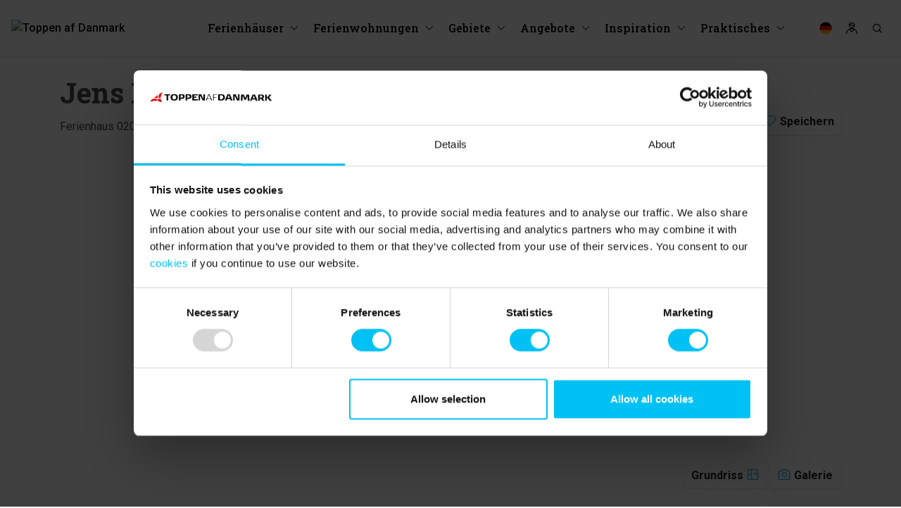

--- FILE ---
content_type: text/html; charset=utf-8
request_url: https://www.toppenferienhauser.de/s/ferienhaus-4320.htm
body_size: 142549
content:



<!DOCTYPE html>
<html lang="de">
<head>
    <meta charset="utf-8">
    <meta name="viewport" content="width=device-width, initial-scale=1, maximum-scale=2">
    <!-- Mobile Web-app fullscreen -->
    <meta name="apple-mobile-web-app-capable" content="yes">
    <meta name="mobile-web-app-capable" content="yes">

    
    <meta name="robots" content="index, follow" />

    <!-- Update sitemap path -->
    <link rel="sitemap" type="application/atom+xml" href="/sitemap.xml" />

        <link rel="icon" href="https://images.nordsee-holidays.de/feriehuse/image/upload/f_auto/media/toppenafdanmark/12aatakv/favicon.png">

    
            <link rel="canonical" href="https://www.toppenferienhauser.de/s/ferienhaus-4320.htm" />
                <link rel="alternate" href="https://www.toppenferienhauser.de/s/ferienhaus-4320.htm" hreflang="de" />
                <link rel="alternate" href="https://www.feriehuse.dk/s/sommerhus-4320.htm" hreflang="da" />
                <link rel="alternate" href="https://www.visittoppen.com/s/house-4320.htm" hreflang="en" />


    <!--Title-->
    
    <title>Ferienhaus 020432 • Jens Rasmussens Vej 22 B • Skagen</title>
        <meta name="description" content="Sch&#246;nes, R&#228;umliches und modernisiertes Skagenhaus, umz&#228;unt mit Hagebutten Geb&#252;schen, in der Mitte von Gl Skagen, im Gebiet zwischen H&#248;jensvej und Jeck..." />


    <!-- OpenGraph -->
    
        <meta property="og:title" content="Wohnen Sie Zentral in Gl Skagen, 4 Gehminuten vom Sonnenuntergangsplatz. Sch&#246;nes, gro&#223;es Haus mit gro&#223;em Grundst&#252;ck">
        <meta property="og:url" content="https://www.toppenferienhauser.de/s/ferienhaus-4320.htm">
        <meta property="og:type" content="website">
        <meta property="og:description" content="Sch&#246;nes, R&#228;umliches und modernisiertes Skagenhaus, umz&#228;unt mit Hagebutten Geb&#252;schen, in der Mitte von Gl Skagen, im Gebiet zwischen H&#248;jensvej und Jeck...">

        <meta property="og:image" content="https://images.nordsee-holidays.de/feriehuse/f_auto,c_fill,h_240,w_320/v1749628100/Houses/4320/473e3a51-70c6-483f-a64e-d1770a0b9db3_638852304803470000.jpg">

    

    

    <style>@font-face{font-family:'icons';src:url('/css/fonts/icons.woff2?ghnxnf') format('woff2'),url('/css/fonts/icons.woff?ghnxnf') format('woff'),url('/css/fonts/icons.ttf?ghnxnf') format('truetype'),url('/css/fonts/icons.svg?ghnxnf#icons') format('svg');font-weight:normal;font-style:normal;font-display:block}.icon{font-family:'icons'!important;speak:never;font-style:normal;font-weight:normal;font-variant:normal;text-transform:none;line-height:1;-webkit-font-smoothing:antialiased;-moz-osx-font-smoothing:grayscale}.icon-activities:before{content:""}.icon-aircon:before{content:""}.icon-arrow-down:before{content:""}.icon-arrow-left:before{content:""}.icon-arrow-right:before{content:""}.icon-arrow-up:before{content:""}.icon-bag:before{content:""}.icon-bath:before{content:""}.icon-beach:before{content:""}.icon-btn-close:before{content:""}.icon-btn-menu:before{content:""}.icon-build-year:before{content:""}.icon-cabin:before{content:""}.icon-calendar:before{content:""}.icon-caravan:before{content:""}.icon-car-charger:before{content:""}.icon-card:before{content:""}.icon-check:before{content:""}.icon-chevron-double-left:before{content:""}.icon-chevron-double-right:before{content:""}.icon-chevron-down:before{content:""}.icon-chevron-left:before{content:""}.icon-chevron-right:before{content:""}.icon-chevron-up:before{content:""}.icon-cleaning:before{content:""}.icon-discount:before{content:""}.icon-dishwasher:before{content:""}.icon-dryer:before{content:""}.icon-edit:before{content:""}.icon-email:before{content:""}.icon-energy-saving:before{content:""}.icon-facebook:before{content:""}.icon-fence:before{content:""}.icon-filter:before{content:""}.icon-fishing:before{content:""}.icon-floorplan:before{content:""}.icon-golf:before{content:""}.icon-grill:before{content:""}.icon-heart:before{content:""}.icon-heart-fill:before{content:""}.icon-heat-pump:before{content:""}.icon-hotel:before{content:""}.icon-house:before{content:""}.icon-house-new:before{content:""}.icon-info:before{content:""}.icon-instagram:before{content:""}.icon-jacuzzi:before{content:""}.icon-link:before{content:""}.icon-lock:before{content:""}.icon-map:before{content:""}.icon-message:before{content:""}.icon-messenger:before{content:""}.icon-minus:before{content:""}.icon-minus-circle:before{content:""}.icon-mobile:before{content:""}.icon-mute:before{content:""}.icon-pause-circle:before{content:""}.icon-pet:before{content:""}.icon-pet-dash:before{content:""}.icon-photo:before{content:""}.icon-pin:before{content:""}.icon-pin-fill:before{content:""}.icon-play-circle:before{content:""}.icon-playground:before{content:""}.icon-plus:before{content:""}.icon-plus-circle:before{content:""}.icon-pool:before{content:""}.icon-price:before{content:""}.icon-printer:before{content:""}.icon-radio:before{content:""}.icon-radio-check:before{content:""}.icon-rare:before{content:""}.icon-reload:before{content:""}.icon-room:before{content:""}.icon-satellite:before{content:""}.icon-sauna:before{content:""}.icon-search:before{content:""}.icon-share:before{content:""}.icon-shower:before{content:""}.icon-smoking:before{content:""}.icon-smoking-dash:before{content:""}.icon-sort-alphabet:before{content:""}.icon-sort-down:before{content:""}.icon-sort-number:before{content:""}.icon-sort-up:before{content:""}.icon-sound:before{content:""}.icon-spa:before{content:""}.icon-star:before{content:""}.icon-star-fill:before{content:""}.icon-street-sign:before{content:""}.icon-sun:before{content:""}.icon-tab-down:before{content:""}.icon-telephone:before{content:""}.icon-terrace:before{content:""}.icon-toilet:before{content:""}.icon-tv:before{content:""}.icon-user:before{content:""}.icon-user-group:before{content:""}.icon-washing-machine:before{content:""}.icon-water:before{content:""}.icon-waves:before{content:""}.icon-wheelchair:before{content:""}.icon-wifi:before{content:""}.icon-woodburning-stove:before{content:""}.icon-pen{-webkit-mask:url(/css/img/icon-pen.svg) no-repeat center/contain;mask:url(/css/img/icon-pen.svg) no-repeat center/contain}.icon-electricity{-webkit-mask:url(/css/img/icon-electricity.svg) no-repeat center/contain;mask:url(/css/img/icon-electricity.svg) no-repeat center/contain}.icon-water-drop{-webkit-mask:url(/css/img/icon-water-drop.svg) no-repeat center/contain;mask:url(/css/img/icon-water-drop.svg) no-repeat center/contain}.lang-icon{display:inline-block;width:20px;height:20px;vertical-align:sub;margin-right:10px}.lang-icon:before{content:"";width:20px;height:20px;background-size:20px;display:block}.lang-icon.lang-icon-da:before{background-image:url(/css/img/icon-da.svg)}.lang-icon.lang-icon-de:before{background-image:url(/css/img/icon-de.svg)}.lang-icon.lang-icon-en:before{background-image:url(/css/img/icon-uk.svg)}.lang-icon.lang-icon-nl:before{background-image:url(/css/img/icon-nl.svg)}.lightpick{position:absolute;z-index:1040;padding:4px;border-radius:4px;background-color:#fff;-webkit-box-shadow:0 1px 3px rgba(0,0,0,.25);box-shadow:0 1px 3px rgba(0,0,0,.25);color:#000;font-family:system-ui,Roboto,Helvetica,Arial,sans-serif;line-height:1.125em}.lightpick--inlined{position:relative;display:inline-block}.lightpick,.lightpick *,.lightpick::after,.lightpick::before{-webkit-box-sizing:border-box;box-sizing:border-box}.lightpick.is-hidden{display:none}.lightpick__months{display:-ms-grid;display:grid;background-color:#eee;-ms-grid-columns:auto;grid-template-columns:auto;grid-gap:1px}.lightpick--2-columns .lightpick__months{-ms-grid-columns:auto auto;grid-template-columns:auto auto}.lightpick--3-columns .lightpick__months{-ms-grid-columns:auto auto auto;grid-template-columns:auto auto auto}.lightpick--4-columns .lightpick__months{-ms-grid-columns:auto auto auto auto;grid-template-columns:auto auto auto auto}.lightpick--5-columns .lightpick__months{-ms-grid-columns:auto auto auto auto auto;grid-template-columns:auto auto auto auto auto}.lightpick__month{padding:4px;width:288px;background-color:#fff}.lightpick__month-title-bar{display:-ms-flexbox;display:-webkit-box;display:flex;margin-bottom:4px;-webkit-box-pack:justify;-ms-flex-pack:justify;justify-content:space-between;-webkit-box-align:center;-ms-flex-align:center;align-items:center}.lightpick__month-title{margin-top:4px;margin-bottom:4px;margin-left:4px;font-size:16px;font-weight:normal;line-height:24px;cursor:default;padding:0 4px;border-radius:4px;display:-ms-flexbox!important;display:-webkit-box!important;display:flex!important;-ms-flex-pack:center!important;-webkit-box-pack:center!important;justify-content:center!important;width:100%;text-transform:capitalize}.lightpick__month-title>.lightpick__select{border:0;background-color:transparent;outline:0;-moz-appearance:none;-webkit-appearance:none;appearance:none}.lightpick__month-title>.lightpick__select::-ms-expand{display:none}.lightpick__month-title>.lightpick__select:disabled{color:#333}.lightpick__month-title>.lightpick__select-months{font-weight:bold;font-size:1em;margin-right:.5em}.lightpick__toolbar{display:-ms-flexbox;display:-webkit-box;display:flex;text-align:right;-webkit-box-pack:justify;-ms-flex-pack:justify;justify-content:space-between}.lightpick__previous-action,.lightpick__next-action,.lightpick__close-action{display:-ms-flexbox;display:-webkit-box;display:flex;margin-left:6px;width:15px;height:32px;outline:0;border:0;border-radius:50%;background-color:#fff;-ms-flex-pack:center;-webkit-box-pack:center;justify-content:center;-webkit-box-align:center;-ms-flex-align:center;align-items:center}.lightpick__previous-action,.lightpick__next-action{font-size:20px}.lightpick__close-action{font-size:18px}.lightpick__previous-action:active,.lightpick__next-action:active,.lightpick__close-action:active{color:inherit}.lightpick__days-of-the-week{display:-ms-grid;display:grid;-ms-grid-columns:1fr 1fr 1fr 1fr 1fr 1fr 1fr;grid-template-columns:repeat(8,1fr)}.lightpick__day-of-the-week{display:-ms-flexbox;display:-webkit-box;display:flex;font-weight:bold;-ms-flex-pack:center;-webkit-box-pack:center;justify-content:center;-webkit-box-align:center;-ms-flex-align:center;align-items:center;font-weight:normal;text-transform:capitalize;font-size:13px}.lightpick__days{display:-ms-grid;display:grid;-ms-grid-columns:1fr 1fr 1fr 1fr 1fr 1fr 1fr 1fr;grid-template-columns:repeat(8,1fr)}.lightpick__day,.calendar-week-number{display:-ms-flexbox;display:-webkit-box;display:flex;margin-top:5px;margin-bottom:5px;height:30px;background-position:center center;background-size:contain;background-repeat:no-repeat;font-size:13px;-ms-flex-pack:center;-webkit-box-pack:center;justify-content:center;-webkit-box-align:center;-ms-flex-align:center;align-items:center;cursor:default}.lightpick__tooltip{position:absolute;margin-top:-4px;padding:4px 8px;border-radius:4px;background-color:#fff;-webkit-box-shadow:0 1px 3px rgba(0,0,0,.25);box-shadow:0 1px 3px rgba(0,0,0,.25);white-space:nowrap;font-size:11px;pointer-events:none}.lightpick__tooltip::before{position:absolute;bottom:-5px;left:calc(50% - 5px);border-top:5px solid rgba(0,0,0,.12);border-right:5px solid transparent;border-left:5px solid transparent;content:""}.lightpick__tooltip::after{position:absolute;bottom:-4px;left:calc(50% - 4px);border-top:4px solid #fff;border-right:4px solid transparent;border-left:4px solid transparent;content:""}.lightpick__footer{display:-ms-flexbox;display:-webkit-box;display:flex;-webkit-box-pack:justify;-ms-flex-pack:justify;justify-content:space-between}.lightpick__reset-action,.lightpick__apply-action{border-radius:5px;font-size:12px;border:0}.lightpick__reset-action{color:#fff;background-color:#aeacad}.lightpick__apply-action{color:#fff;background-color:#2495f3}.mfp-bg{top:0;left:0;width:100%;height:100%;z-index:1042;overflow:hidden;position:fixed;background:#0b0b0b;opacity:.8}.mfp-wrap{top:0;left:0;width:100%;height:100%;z-index:1043;position:fixed;outline:0!important;-webkit-backface-visibility:hidden}.mfp-container{text-align:center;position:absolute;width:100%;height:100%;left:0;top:0;padding:0 8px;box-sizing:border-box}.mfp-container:before{content:'';display:inline-block;height:100%;vertical-align:middle}.mfp-align-top .mfp-container:before{display:none}.mfp-content{position:relative;display:inline-block;vertical-align:middle;margin:0 auto;text-align:left;z-index:1045}.mfp-inline-holder .mfp-content,.mfp-ajax-holder .mfp-content{width:100%;cursor:auto}.mfp-ajax-cur{cursor:progress}.mfp-zoom-out-cur,.mfp-zoom-out-cur .mfp-image-holder .mfp-close{cursor:-moz-zoom-out;cursor:-webkit-zoom-out;cursor:zoom-out}.mfp-zoom{cursor:pointer;cursor:-webkit-zoom-in;cursor:-moz-zoom-in;cursor:zoom-in}.mfp-auto-cursor .mfp-content{cursor:auto}.mfp-close,.mfp-arrow,.mfp-preloader,.mfp-counter{-webkit-user-select:none;-moz-user-select:none;user-select:none}.mfp-loading.mfp-figure{display:none}.mfp-hide{display:none!important}.mfp-preloader{color:#ccc;position:absolute;top:50%;width:auto;text-align:center;margin-top:-.8em;left:8px;right:8px;z-index:1044}.mfp-preloader a{color:#ccc}.mfp-preloader a:hover{color:#fff}.mfp-s-ready .mfp-preloader{display:none}.mfp-s-error .mfp-content{display:none}button.mfp-close,button.mfp-arrow{overflow:visible;cursor:pointer;background:transparent;border:0;-webkit-appearance:none;display:block;outline:0;padding:0;z-index:1046;box-shadow:none;touch-action:manipulation}button::-moz-focus-inner{padding:0;border:0}.mfp-close{width:44px;height:44px;line-height:44px;position:absolute;right:0;top:0;text-decoration:none;text-align:center;opacity:.65;padding:0 0 18px 10px;color:#fff;font-style:normal;font-size:28px;font-family:Arial,Baskerville,monospace}.mfp-close:hover,.mfp-close:focus{opacity:1}.mfp-close:active{top:1px}.mfp-close-btn-in .mfp-close{color:#333}.mfp-image-holder .mfp-close,.mfp-iframe-holder .mfp-close{color:#fff;right:-6px;text-align:right;padding-right:6px;width:100%}.mfp-counter{position:absolute;top:0;right:0;color:#ccc;font-size:12px;line-height:18px;white-space:nowrap}.mfp-arrow{position:absolute;opacity:.65;margin:0;top:50%;margin-top:-55px;padding:0;width:90px;height:110px;-webkit-tap-highlight-color:transparent}.mfp-arrow:active{margin-top:-54px}.mfp-arrow:hover,.mfp-arrow:focus{opacity:1}.mfp-arrow:before,.mfp-arrow:after{content:'';display:block;width:0;height:0;position:absolute;left:0;top:0;margin-top:35px;margin-left:35px;border:medium inset transparent}.mfp-arrow:after{border-top-width:13px;border-bottom-width:13px;top:8px}.mfp-arrow:before{border-top-width:21px;border-bottom-width:21px;opacity:.7}.mfp-arrow-left{left:0}.mfp-arrow-left:after{border-right:17px solid #fff;margin-left:31px}.mfp-arrow-left:before{margin-left:25px;border-right:27px solid #3f3f3f}.mfp-arrow-right{right:0}.mfp-arrow-right:after{border-left:17px solid #fff;margin-left:39px}.mfp-arrow-right:before{border-left:27px solid #3f3f3f}.mfp-iframe-holder{padding-top:40px;padding-bottom:40px}.mfp-iframe-holder .mfp-content{line-height:0;width:100%;max-width:900px}.mfp-iframe-holder .mfp-close{top:-40px}.mfp-iframe-scaler{width:100%;height:0;overflow:hidden;padding-top:56.25%}.mfp-iframe-scaler iframe{position:absolute;display:block;top:0;left:0;width:100%;height:100%;box-shadow:0 0 8px rgba(0,0,0,.6);background:#000}img.mfp-img{width:auto;max-width:100%;height:auto;display:block;line-height:0;box-sizing:border-box;padding:40px 0 40px;margin:0 auto}.mfp-figure{line-height:0}.mfp-figure:after{content:'';position:absolute;left:0;top:40px;bottom:40px;display:block;right:0;width:auto;height:auto;z-index:-1;box-shadow:0 0 8px rgba(0,0,0,.6);background:#444}.mfp-figure small{color:#bdbdbd;display:block;font-size:12px;line-height:14px}.mfp-figure figure{margin:0}.mfp-bottom-bar{margin-top:-36px;position:absolute;top:100%;left:0;width:100%;cursor:auto}.mfp-title{text-align:left;line-height:18px;color:#f3f3f3;word-wrap:break-word;padding-right:36px}.mfp-image-holder .mfp-content{max-width:100%}.mfp-gallery .mfp-image-holder .mfp-figure{cursor:pointer}@media screen and (max-width:800px) and (orientation:landscape),screen and (max-height:300px){.mfp-img-mobile .mfp-image-holder{padding-left:0;padding-right:0}.mfp-img-mobile img.mfp-img{padding:0}.mfp-img-mobile .mfp-figure:after{top:0;bottom:0}.mfp-img-mobile .mfp-figure small{display:inline;margin-left:5px}.mfp-img-mobile .mfp-bottom-bar{background:rgba(0,0,0,.6);bottom:0;margin:0;top:auto;padding:3px 5px;position:fixed;box-sizing:border-box}.mfp-img-mobile .mfp-bottom-bar:empty{padding:0}.mfp-img-mobile .mfp-counter{right:5px;top:3px}.mfp-img-mobile .mfp-close{top:0;right:0;width:35px;height:35px;line-height:35px;background:rgba(0,0,0,.6);position:fixed;text-align:center;padding:0}}@media all and (max-width:900px){.mfp-arrow{-webkit-transform:scale(.75);transform:scale(.75)}.mfp-arrow-left{-webkit-transform-origin:0;transform-origin:0}.mfp-arrow-right{-webkit-transform-origin:100%;transform-origin:100%}.mfp-container{padding-left:6px;padding-right:6px}}.owl-carousel{display:none;width:100%;-webkit-tap-highlight-color:transparent;position:relative;z-index:1}.owl-carousel .owl-stage{position:relative;-ms-touch-action:pan-Y;touch-action:manipulation;-moz-backface-visibility:hidden}.owl-carousel .owl-stage:after{content:".";display:block;clear:both;visibility:hidden;line-height:0;height:0}.owl-carousel .owl-stage-outer{position:relative;overflow:hidden;-webkit-transform:translate3d(0,0,0)}.owl-carousel .owl-wrapper,.owl-carousel .owl-item{-webkit-backface-visibility:hidden;-moz-backface-visibility:hidden;-ms-backface-visibility:hidden;-webkit-transform:translate3d(0,0,0);-moz-transform:translate3d(0,0,0);-ms-transform:translate3d(0,0,0)}.owl-carousel .owl-item{position:relative;min-height:1px;float:left;-webkit-backface-visibility:hidden;-webkit-tap-highlight-color:transparent;-webkit-touch-callout:none}.owl-carousel .owl-item img{display:block;width:100%}.owl-carousel .owl-nav.disabled,.owl-carousel .owl-dots.disabled{display:none!important}.owl-carousel .owl-nav .owl-prev,.owl-carousel .owl-nav .owl-next,.owl-carousel .owl-dot{cursor:pointer;-webkit-user-select:none;-khtml-user-select:none;-moz-user-select:none;-ms-user-select:none;user-select:none}.owl-carousel .owl-nav button.owl-prev,.owl-carousel .owl-nav button.owl-next,.owl-carousel button.owl-dot{background:none;color:inherit;border:0;padding:0!important;font:inherit}.owl-carousel.owl-loaded{display:block}.owl-carousel.owl-loading{opacity:0;display:block}.owl-carousel.owl-hidden{opacity:0}.owl-carousel.owl-refresh .owl-item{visibility:hidden}.owl-carousel.owl-drag .owl-item{-ms-touch-action:pan-y;touch-action:pan-y;-webkit-user-select:none;-moz-user-select:none;-ms-user-select:none;user-select:none}.owl-carousel.owl-grab{cursor:move;cursor:grab}.owl-carousel.owl-rtl{direction:rtl}.owl-carousel.owl-rtl .owl-item{float:right}.no-js .owl-carousel{display:block}.owl-carousel .animated{animation-duration:1000ms;animation-fill-mode:both}.owl-carousel .owl-animated-in{z-index:0}.owl-carousel .owl-animated-out{z-index:1}.owl-carousel .fadeOut{animation-name:fadeOut}@keyframes fadeOut{0%{opacity:1}100%{opacity:0}}.owl-height{transition:height 500ms ease-in-out}.owl-carousel .owl-item .owl-lazy{opacity:0;transition:opacity 400ms ease}.owl-carousel .owl-item .owl-lazy[src^=""],.owl-carousel .owl-item .owl-lazy:not([src]){max-height:0}.owl-carousel .owl-item img.owl-lazy{transform-style:preserve-3d}.owl-carousel .owl-video-wrapper{position:relative;height:100%;background:#000}.owl-carousel .owl-video-play-icon{position:absolute;height:80px;width:80px;left:50%;top:50%;margin-left:-40px;margin-top:-40px;background:url("owl.video.play.png") no-repeat;cursor:pointer;z-index:1;-webkit-backface-visibility:hidden;transition:transform 100ms ease}.owl-carousel .owl-video-play-icon:hover{-ms-transform:scale(1.3,1.3);transform:scale(1.3,1.3)}.owl-carousel .owl-video-playing .owl-video-tn,.owl-carousel .owl-video-playing .owl-video-play-icon{display:none}.owl-carousel .owl-video-tn{opacity:0;height:100%;background-position:center center;background-repeat:no-repeat;background-size:contain;transition:opacity 400ms ease}.owl-carousel .owl-video-frame{position:relative;z-index:1;height:100%;width:100%}.owl-theme .owl-nav{margin-top:10px;text-align:center;-webkit-tap-highlight-color:transparent}.owl-theme .owl-nav [class*='owl-']{color:#fff;font-size:14px;margin:5px;padding:4px 7px;background:#d6d6d6;display:inline-block;cursor:pointer;border-radius:3px;outline:0}.owl-theme .owl-nav [class*='owl-']:hover{text-decoration:none}.owl-theme .owl-nav .disabled{opacity:.5;cursor:default}.owl-theme .owl-nav.disabled+.owl-dots{margin-top:10px}.owl-theme .owl-dots{text-align:center;-webkit-tap-highlight-color:transparent}.owl-theme .owl-dots .owl-dot{display:inline-block;zoom:1;*display:inline;outline:0}.owl-theme .owl-dots .owl-dot span{width:10px;height:10px;margin:5px 7px;background:#d6d6d6;display:block;-webkit-backface-visibility:visible;transition:opacity 200ms ease;border-radius:30px}.owl-theme .owl-dots .owl-dot.active span,.owl-theme .owl-dots .owl-dot:hover span{background:#869791}@charset "UTF-8";:root{--blue:#7fbecc;--indigo:#330083;--purple:#544869;--pink:#a04a71;--red:#d3313f;--orange:#ff6f51;--yellow:#fee5ba;--green:#467a61;--teal:#72c3ac;--cyan:#84d7cb;--white:white;--gray:#6c757d;--gray-dark:#343a40;--primary:#00bef2;--secondary:#ffd900;--success:#467a61;--info:#84d7cb;--warning:#fee5ba;--danger:#d3313f;--light:#f8f8f8;--dark:#1e2024;--gray:#292b2e;--lightgray:#b3b3b3;--white:white;--black:black;--breakpoint-xs:0;--breakpoint-sm:576px;--breakpoint-md:768px;--breakpoint-lg:992px;--breakpoint-xl:1200px;--breakpoint-xxl:1600px;--font-family-sans-serif:-apple-system,BlinkMacSystemFont,"Segoe UI",Roboto,"Helvetica Neue",Arial,"Noto Sans",sans-serif,"Apple Color Emoji","Segoe UI Emoji","Segoe UI Symbol","Noto Color Emoji";--font-family-monospace:SFMono-Regular,Menlo,Monaco,Consolas,"Liberation Mono","Courier New",monospace}*,*::before,*::after{box-sizing:border-box}html{font-family:sans-serif;line-height:1.15;-webkit-text-size-adjust:100%;-webkit-tap-highlight-color:rgba(0,0,0,0)}article,aside,figcaption,figure,footer,header,hgroup,main,nav,section{display:block}body{margin:0;font-family:-apple-system,BlinkMacSystemFont,"Segoe UI",Roboto,"Helvetica Neue",Arial,"Noto Sans",sans-serif,"Apple Color Emoji","Segoe UI Emoji","Segoe UI Symbol","Noto Color Emoji";font-size:.75rem;font-weight:400;line-height:1.5;color:#1e2024;text-align:left;background-color:#fff}[tabindex="-1"]:focus{outline:0!important}hr{box-sizing:content-box;height:0;overflow:visible}h1,h2,h3,h4,h5,h6{margin-top:0;margin-bottom:1rem}p{margin-top:0;margin-bottom:1rem}abbr[title],abbr[data-original-title]{text-decoration:underline;text-decoration:underline dotted;cursor:help;border-bottom:0;text-decoration-skip-ink:none}address{margin-bottom:1rem;font-style:normal;line-height:inherit}ol,ul,dl{margin-top:0;margin-bottom:1rem}ol ol,ul ul,ol ul,ul ol{margin-bottom:0}dt{font-weight:700}dd{margin-bottom:.5rem;margin-left:0}blockquote{margin:0 0 1rem}b,strong{font-weight:bolder}small{font-size:80%}sub,sup{position:relative;font-size:75%;line-height:0;vertical-align:baseline}sub{bottom:-.25em}sup{top:-.5em}a{color:#00bef2;text-decoration:none;background-color:transparent}a:hover{color:#0082a6;text-decoration:none}a:not([href]):not([tabindex]){color:inherit;text-decoration:none}a:not([href]):not([tabindex]):hover,a:not([href]):not([tabindex]):focus{color:inherit;text-decoration:none}a:not([href]):not([tabindex]):focus{outline:0}pre,code,kbd,samp{font-family:SFMono-Regular,Menlo,Monaco,Consolas,"Liberation Mono","Courier New",monospace;font-size:1em}pre{margin-top:0;margin-bottom:1rem;overflow:auto}figure{margin:0 0 1rem}img{vertical-align:middle;border-style:none}svg{overflow:hidden;vertical-align:middle}table{border-collapse:collapse}caption{padding-top:.75rem;padding-bottom:.75rem;color:#6c757d;text-align:left;caption-side:bottom}th{text-align:inherit}label{display:inline-block;margin-bottom:.5rem}button{border-radius:0}button:focus{outline:1px dotted;outline:5px auto -webkit-focus-ring-color}input,button,select,optgroup,textarea{margin:0;font-family:inherit;font-size:inherit;line-height:inherit}button,input{overflow:visible}button,select{text-transform:none}select{word-wrap:normal}button,[type=button],[type=reset],[type=submit]{-webkit-appearance:button}button:not(:disabled),[type=button]:not(:disabled),[type=reset]:not(:disabled),[type=submit]:not(:disabled){cursor:pointer}button::-moz-focus-inner,[type=button]::-moz-focus-inner,[type=reset]::-moz-focus-inner,[type=submit]::-moz-focus-inner{padding:0;border-style:none}input[type=radio],input[type=checkbox]{box-sizing:border-box;padding:0}input[type=date],input[type=time],input[type=datetime-local],input[type=month]{-webkit-appearance:listbox}textarea{overflow:auto;resize:vertical}fieldset{min-width:0;padding:0;margin:0;border:0}legend{display:block;width:100%;max-width:100%;padding:0;margin-bottom:.5rem;font-size:1.5rem;line-height:inherit;color:inherit;white-space:normal}@media(max-width:1200px){legend{font-size:calc(1.275rem + .3vw)}}progress{vertical-align:baseline}[type=number]::-webkit-inner-spin-button,[type=number]::-webkit-outer-spin-button{height:auto}[type=search]{outline-offset:-2px;-webkit-appearance:none}[type=search]::-webkit-search-decoration{-webkit-appearance:none}::-webkit-file-upload-button{font:inherit;-webkit-appearance:button}output{display:inline-block}summary{display:list-item;cursor:pointer}template{display:none}[hidden]{display:none!important}h1,h2,h3,h4,h5,h6,.h1,.h2,.h3,.h4,.h5,.h6{margin-bottom:1rem;font-weight:700;line-height:1.4}h1,.h1{font-size:1.875rem}@media(max-width:1200px){h1,.h1{font-size:calc(1.3125rem + .75vw)}}h2,.h2{font-size:1.5rem}@media(max-width:1200px){h2,.h2{font-size:calc(1.275rem + .3vw)}}h3,.h3{font-size:1.3125rem}@media(max-width:1200px){h3,.h3{font-size:calc(1.25625rem + .075vw)}}h4,.h4{font-size:1.125rem}h5,.h5{font-size:.9375rem}h6,.h6{font-size:.75rem}.lead{font-size:.9375rem;font-weight:300}.display-1{font-size:5.5rem;font-weight:700;line-height:1.4}@media(max-width:1200px){.display-1{font-size:calc(1.675rem + 5.1vw)}}.display-2{font-size:5rem;font-weight:700;line-height:1.4}@media(max-width:1200px){.display-2{font-size:calc(1.625rem + 4.5vw)}}.display-3{font-size:4rem;font-weight:700;line-height:1.4}@media(max-width:1200px){.display-3{font-size:calc(1.525rem + 3.3vw)}}.display-4{font-size:3rem;font-weight:700;line-height:1.4}@media(max-width:1200px){.display-4{font-size:calc(1.425rem + 2.1vw)}}hr{margin-top:1rem;margin-bottom:1rem;border:0;border-top:1px solid rgba(0,0,0,.1)}small,.small{font-size:80%;font-weight:400}mark,.mark{padding:.2em;background-color:#fcf8e3}.list-unstyled{padding-left:0;list-style:none}.list-inline{padding-left:0;list-style:none}.list-inline-item{display:inline-block}.list-inline-item:not(:last-child){margin-right:.5rem}.initialism{font-size:90%;text-transform:uppercase}.blockquote{margin-bottom:1rem;font-size:.9375rem}.blockquote-footer{display:block;font-size:80%;color:#6c757d}.blockquote-footer::before{content:"— "}.img-fluid{max-width:100%;height:auto}.img-thumbnail{padding:.25rem;background-color:#fff;border:1px solid #dee2e6;border-radius:.25rem;box-shadow:0 1px 2px rgba(0,0,0,.075);max-width:100%;height:auto}.figure{display:inline-block}.figure-img{margin-bottom:.5rem;line-height:1}.figure-caption{font-size:90%;color:#6c757d}code{font-size:87.5%;color:#a04a71;word-break:break-word}a>code{color:inherit}kbd{padding:.2rem .4rem;font-size:87.5%;color:#fff;background-color:#212529;border-radius:.2rem;box-shadow:inset 0 -.1rem 0 rgba(0,0,0,.25)}kbd kbd{padding:0;font-size:100%;font-weight:700;box-shadow:none}pre{display:block;font-size:87.5%;color:#212529}pre code{font-size:inherit;color:inherit;word-break:normal}.pre-scrollable{max-height:340px;overflow-y:scroll}.container{width:100%;padding-right:15px;padding-left:15px;margin-right:auto;margin-left:auto}@media(min-width:576px){.container{max-width:540px}}@media(min-width:768px){.container{max-width:720px}}@media(min-width:992px){.container{max-width:960px}}@media(min-width:1200px){.container{max-width:1140px}}@media(min-width:1600px){.container{max-width:1340px}}.container-fluid{width:100%;padding-right:15px;padding-left:15px;margin-right:auto;margin-left:auto}.row{display:flex;flex-wrap:wrap;margin-right:-15px;margin-left:-15px}.no-gutters{margin-right:0;margin-left:0}.no-gutters>.col,.no-gutters>[class*=col-]{padding-right:0;padding-left:0}.col-xxl,.col-xxl-auto,.col-xxl-12,.col-xxl-11,.col-xxl-10,.col-xxl-9,.col-xxl-8,.col-xxl-7,.col-xxl-6,.col-xxl-5,.col-xxl-4,.col-xxl-3,.col-xxl-2,.col-xxl-1,.col-xl,.col-xl-auto,.col-xl-12,.col-xl-11,.col-xl-10,.col-xl-9,.col-xl-8,.col-xl-7,.col-xl-6,.col-xl-5,.col-xl-4,.col-xl-3,.col-xl-2,.col-xl-1,.col-lg,.col-lg-auto,.col-lg-12,.col-lg-11,.col-lg-10,.col-lg-9,.col-lg-8,.col-lg-7,.col-lg-6,.col-lg-5,.col-lg-4,.col-lg-3,.col-lg-2,.col-lg-1,.col-md,.col-md-auto,.col-md-12,.col-md-11,.col-md-10,.col-md-9,.col-md-8,.col-md-7,.col-md-6,.col-md-5,.col-md-4,.col-md-3,.col-md-2,.col-md-1,.col-sm,.col-sm-auto,.col-sm-12,.col-sm-11,.col-sm-10,.col-sm-9,.col-sm-8,.col-sm-7,.col-sm-6,.col-sm-5,.col-sm-4,.col-sm-3,.col-sm-2,.col-sm-1,.col,.col-auto,.col-12,.col-11,.col-10,.col-9,.col-8,.col-7,.col-6,.col-5,.col-4,.col-3,.col-2,.col-1{position:relative;width:100%;padding-right:15px;padding-left:15px}.col{flex-basis:0;flex-grow:1;max-width:100%}.col-auto{flex:0 0 auto;width:auto;max-width:100%}.col-1{flex:0 0 8.3333333333%;max-width:8.3333333333%}.col-2{flex:0 0 16.6666666667%;max-width:16.6666666667%}.col-3{flex:0 0 25%;max-width:25%}.col-4{flex:0 0 33.3333333333%;max-width:33.3333333333%}.col-5{flex:0 0 41.6666666667%;max-width:41.6666666667%}.col-6{flex:0 0 50%;max-width:50%}.col-7{flex:0 0 58.3333333333%;max-width:58.3333333333%}.col-8{flex:0 0 66.6666666667%;max-width:66.6666666667%}.col-9{flex:0 0 75%;max-width:75%}.col-10{flex:0 0 83.3333333333%;max-width:83.3333333333%}.col-11{flex:0 0 91.6666666667%;max-width:91.6666666667%}.col-12{flex:0 0 100%;max-width:100%}.order-first{order:-1}.order-last{order:13}.order-0{order:0}.order-1{order:1}.order-2{order:2}.order-3{order:3}.order-4{order:4}.order-5{order:5}.order-6{order:6}.order-7{order:7}.order-8{order:8}.order-9{order:9}.order-10{order:10}.order-11{order:11}.order-12{order:12}.offset-1{margin-left:8.3333333333%}.offset-2{margin-left:16.6666666667%}.offset-3{margin-left:25%}.offset-4{margin-left:33.3333333333%}.offset-5{margin-left:41.6666666667%}.offset-6{margin-left:50%}.offset-7{margin-left:58.3333333333%}.offset-8{margin-left:66.6666666667%}.offset-9{margin-left:75%}.offset-10{margin-left:83.3333333333%}.offset-11{margin-left:91.6666666667%}@media(min-width:576px){.col-sm{flex-basis:0;flex-grow:1;max-width:100%}.col-sm-auto{flex:0 0 auto;width:auto;max-width:100%}.col-sm-1{flex:0 0 8.3333333333%;max-width:8.3333333333%}.col-sm-2{flex:0 0 16.6666666667%;max-width:16.6666666667%}.col-sm-3{flex:0 0 25%;max-width:25%}.col-sm-4{flex:0 0 33.3333333333%;max-width:33.3333333333%}.col-sm-5{flex:0 0 41.6666666667%;max-width:41.6666666667%}.col-sm-6{flex:0 0 50%;max-width:50%}.col-sm-7{flex:0 0 58.3333333333%;max-width:58.3333333333%}.col-sm-8{flex:0 0 66.6666666667%;max-width:66.6666666667%}.col-sm-9{flex:0 0 75%;max-width:75%}.col-sm-10{flex:0 0 83.3333333333%;max-width:83.3333333333%}.col-sm-11{flex:0 0 91.6666666667%;max-width:91.6666666667%}.col-sm-12{flex:0 0 100%;max-width:100%}.order-sm-first{order:-1}.order-sm-last{order:13}.order-sm-0{order:0}.order-sm-1{order:1}.order-sm-2{order:2}.order-sm-3{order:3}.order-sm-4{order:4}.order-sm-5{order:5}.order-sm-6{order:6}.order-sm-7{order:7}.order-sm-8{order:8}.order-sm-9{order:9}.order-sm-10{order:10}.order-sm-11{order:11}.order-sm-12{order:12}.offset-sm-0{margin-left:0}.offset-sm-1{margin-left:8.3333333333%}.offset-sm-2{margin-left:16.6666666667%}.offset-sm-3{margin-left:25%}.offset-sm-4{margin-left:33.3333333333%}.offset-sm-5{margin-left:41.6666666667%}.offset-sm-6{margin-left:50%}.offset-sm-7{margin-left:58.3333333333%}.offset-sm-8{margin-left:66.6666666667%}.offset-sm-9{margin-left:75%}.offset-sm-10{margin-left:83.3333333333%}.offset-sm-11{margin-left:91.6666666667%}}@media(min-width:768px){.col-md{flex-basis:0;flex-grow:1;max-width:100%}.col-md-auto{flex:0 0 auto;width:auto;max-width:100%}.col-md-1{flex:0 0 8.3333333333%;max-width:8.3333333333%}.col-md-2{flex:0 0 16.6666666667%;max-width:16.6666666667%}.col-md-3{flex:0 0 25%;max-width:25%}.col-md-4{flex:0 0 33.3333333333%;max-width:33.3333333333%}.col-md-5{flex:0 0 41.6666666667%;max-width:41.6666666667%}.col-md-6{flex:0 0 50%;max-width:50%}.col-md-7{flex:0 0 58.3333333333%;max-width:58.3333333333%}.col-md-8{flex:0 0 66.6666666667%;max-width:66.6666666667%}.col-md-9{flex:0 0 75%;max-width:75%}.col-md-10{flex:0 0 83.3333333333%;max-width:83.3333333333%}.col-md-11{flex:0 0 91.6666666667%;max-width:91.6666666667%}.col-md-12{flex:0 0 100%;max-width:100%}.order-md-first{order:-1}.order-md-last{order:13}.order-md-0{order:0}.order-md-1{order:1}.order-md-2{order:2}.order-md-3{order:3}.order-md-4{order:4}.order-md-5{order:5}.order-md-6{order:6}.order-md-7{order:7}.order-md-8{order:8}.order-md-9{order:9}.order-md-10{order:10}.order-md-11{order:11}.order-md-12{order:12}.offset-md-0{margin-left:0}.offset-md-1{margin-left:8.3333333333%}.offset-md-2{margin-left:16.6666666667%}.offset-md-3{margin-left:25%}.offset-md-4{margin-left:33.3333333333%}.offset-md-5{margin-left:41.6666666667%}.offset-md-6{margin-left:50%}.offset-md-7{margin-left:58.3333333333%}.offset-md-8{margin-left:66.6666666667%}.offset-md-9{margin-left:75%}.offset-md-10{margin-left:83.3333333333%}.offset-md-11{margin-left:91.6666666667%}}@media(min-width:992px){.col-lg{flex-basis:0;flex-grow:1;max-width:100%}.col-lg-auto{flex:0 0 auto;width:auto;max-width:100%}.col-lg-1{flex:0 0 8.3333333333%;max-width:8.3333333333%}.col-lg-2{flex:0 0 16.6666666667%;max-width:16.6666666667%}.col-lg-3{flex:0 0 25%;max-width:25%}.col-lg-4{flex:0 0 33.3333333333%;max-width:33.3333333333%}.col-lg-5{flex:0 0 41.6666666667%;max-width:41.6666666667%}.col-lg-6{flex:0 0 50%;max-width:50%}.col-lg-7{flex:0 0 58.3333333333%;max-width:58.3333333333%}.col-lg-8{flex:0 0 66.6666666667%;max-width:66.6666666667%}.col-lg-9{flex:0 0 75%;max-width:75%}.col-lg-10{flex:0 0 83.3333333333%;max-width:83.3333333333%}.col-lg-11{flex:0 0 91.6666666667%;max-width:91.6666666667%}.col-lg-12{flex:0 0 100%;max-width:100%}.order-lg-first{order:-1}.order-lg-last{order:13}.order-lg-0{order:0}.order-lg-1{order:1}.order-lg-2{order:2}.order-lg-3{order:3}.order-lg-4{order:4}.order-lg-5{order:5}.order-lg-6{order:6}.order-lg-7{order:7}.order-lg-8{order:8}.order-lg-9{order:9}.order-lg-10{order:10}.order-lg-11{order:11}.order-lg-12{order:12}.offset-lg-0{margin-left:0}.offset-lg-1{margin-left:8.3333333333%}.offset-lg-2{margin-left:16.6666666667%}.offset-lg-3{margin-left:25%}.offset-lg-4{margin-left:33.3333333333%}.offset-lg-5{margin-left:41.6666666667%}.offset-lg-6{margin-left:50%}.offset-lg-7{margin-left:58.3333333333%}.offset-lg-8{margin-left:66.6666666667%}.offset-lg-9{margin-left:75%}.offset-lg-10{margin-left:83.3333333333%}.offset-lg-11{margin-left:91.6666666667%}}@media(min-width:1200px){.col-xl{flex-basis:0;flex-grow:1;max-width:100%}.col-xl-auto{flex:0 0 auto;width:auto;max-width:100%}.col-xl-1{flex:0 0 8.3333333333%;max-width:8.3333333333%}.col-xl-2{flex:0 0 16.6666666667%;max-width:16.6666666667%}.col-xl-3{flex:0 0 25%;max-width:25%}.col-xl-4{flex:0 0 33.3333333333%;max-width:33.3333333333%}.col-xl-5{flex:0 0 41.6666666667%;max-width:41.6666666667%}.col-xl-6{flex:0 0 50%;max-width:50%}.col-xl-7{flex:0 0 58.3333333333%;max-width:58.3333333333%}.col-xl-8{flex:0 0 66.6666666667%;max-width:66.6666666667%}.col-xl-9{flex:0 0 75%;max-width:75%}.col-xl-10{flex:0 0 83.3333333333%;max-width:83.3333333333%}.col-xl-11{flex:0 0 91.6666666667%;max-width:91.6666666667%}.col-xl-12{flex:0 0 100%;max-width:100%}.order-xl-first{order:-1}.order-xl-last{order:13}.order-xl-0{order:0}.order-xl-1{order:1}.order-xl-2{order:2}.order-xl-3{order:3}.order-xl-4{order:4}.order-xl-5{order:5}.order-xl-6{order:6}.order-xl-7{order:7}.order-xl-8{order:8}.order-xl-9{order:9}.order-xl-10{order:10}.order-xl-11{order:11}.order-xl-12{order:12}.offset-xl-0{margin-left:0}.offset-xl-1{margin-left:8.3333333333%}.offset-xl-2{margin-left:16.6666666667%}.offset-xl-3{margin-left:25%}.offset-xl-4{margin-left:33.3333333333%}.offset-xl-5{margin-left:41.6666666667%}.offset-xl-6{margin-left:50%}.offset-xl-7{margin-left:58.3333333333%}.offset-xl-8{margin-left:66.6666666667%}.offset-xl-9{margin-left:75%}.offset-xl-10{margin-left:83.3333333333%}.offset-xl-11{margin-left:91.6666666667%}}@media(min-width:1600px){.col-xxl{flex-basis:0;flex-grow:1;max-width:100%}.col-xxl-auto{flex:0 0 auto;width:auto;max-width:100%}.col-xxl-1{flex:0 0 8.3333333333%;max-width:8.3333333333%}.col-xxl-2{flex:0 0 16.6666666667%;max-width:16.6666666667%}.col-xxl-3{flex:0 0 25%;max-width:25%}.col-xxl-4{flex:0 0 33.3333333333%;max-width:33.3333333333%}.col-xxl-5{flex:0 0 41.6666666667%;max-width:41.6666666667%}.col-xxl-6{flex:0 0 50%;max-width:50%}.col-xxl-7{flex:0 0 58.3333333333%;max-width:58.3333333333%}.col-xxl-8{flex:0 0 66.6666666667%;max-width:66.6666666667%}.col-xxl-9{flex:0 0 75%;max-width:75%}.col-xxl-10{flex:0 0 83.3333333333%;max-width:83.3333333333%}.col-xxl-11{flex:0 0 91.6666666667%;max-width:91.6666666667%}.col-xxl-12{flex:0 0 100%;max-width:100%}.order-xxl-first{order:-1}.order-xxl-last{order:13}.order-xxl-0{order:0}.order-xxl-1{order:1}.order-xxl-2{order:2}.order-xxl-3{order:3}.order-xxl-4{order:4}.order-xxl-5{order:5}.order-xxl-6{order:6}.order-xxl-7{order:7}.order-xxl-8{order:8}.order-xxl-9{order:9}.order-xxl-10{order:10}.order-xxl-11{order:11}.order-xxl-12{order:12}.offset-xxl-0{margin-left:0}.offset-xxl-1{margin-left:8.3333333333%}.offset-xxl-2{margin-left:16.6666666667%}.offset-xxl-3{margin-left:25%}.offset-xxl-4{margin-left:33.3333333333%}.offset-xxl-5{margin-left:41.6666666667%}.offset-xxl-6{margin-left:50%}.offset-xxl-7{margin-left:58.3333333333%}.offset-xxl-8{margin-left:66.6666666667%}.offset-xxl-9{margin-left:75%}.offset-xxl-10{margin-left:83.3333333333%}.offset-xxl-11{margin-left:91.6666666667%}}.table{width:100%;margin-bottom:1rem;color:#1e2024}.table th,.table td{padding:.75rem;vertical-align:top;border-top:1px solid #e1e1e1}.table thead th{vertical-align:bottom;border-bottom:2px solid #e1e1e1}.table tbody+tbody{border-top:2px solid #e1e1e1}.table-sm th,.table-sm td{padding:.3rem}.table-bordered{border:1px solid #e1e1e1}.table-bordered th,.table-bordered td{border:1px solid #e1e1e1}.table-bordered thead th,.table-bordered thead td{border-bottom-width:2px}.table-borderless th,.table-borderless td,.table-borderless thead th,.table-borderless tbody+tbody{border:0}.table-striped tbody tr:nth-of-type(odd){background-color:rgba(0,0,0,.05)}.table-hover tbody tr:hover{color:#1e2024;background-color:rgba(0,0,0,.075)}.table-primary,.table-primary>th,.table-primary>td{background-color:#b8edfb}.table-primary th,.table-primary td,.table-primary thead th,.table-primary tbody+tbody{border-color:#7addf8}.table-hover .table-primary:hover{background-color:#9fe7fa}.table-hover .table-primary:hover>td,.table-hover .table-primary:hover>th{background-color:#9fe7fa}.table-secondary,.table-secondary>th,.table-secondary>td{background-color:#fff4b8}.table-secondary th,.table-secondary td,.table-secondary thead th,.table-secondary tbody+tbody{border-color:#ffeb7a}.table-hover .table-secondary:hover{background-color:#fff19e}.table-hover .table-secondary:hover>td,.table-hover .table-secondary:hover>th{background-color:#fff19e}.table-success,.table-success>th,.table-success>td{background-color:#cbdad3}.table-success th,.table-success td,.table-success thead th,.table-success tbody+tbody{border-color:#9fbaad}.table-hover .table-success:hover{background-color:#bccfc6}.table-hover .table-success:hover>td,.table-hover .table-success:hover>th{background-color:#bccfc6}.table-info,.table-info>th,.table-info>td{background-color:#ddf4f0}.table-info th,.table-info td,.table-info thead th,.table-info tbody+tbody{border-color:#bfeae4}.table-hover .table-info:hover{background-color:#c9eee8}.table-hover .table-info:hover>td,.table-hover .table-info:hover>th{background-color:#c9eee8}.table-warning,.table-warning>th,.table-warning>td{background-color:#fff8ec}.table-warning th,.table-warning td,.table-warning thead th,.table-warning tbody+tbody{border-color:#fef1db}.table-hover .table-warning:hover{background-color:#feeed3}.table-hover .table-warning:hover>td,.table-hover .table-warning:hover>th{background-color:#feeed3}.table-danger,.table-danger>th,.table-danger>td{background-color:#f3c5c9}.table-danger th,.table-danger td,.table-danger thead th,.table-danger tbody+tbody{border-color:#e8949b}.table-hover .table-danger:hover{background-color:#eeb0b6}.table-hover .table-danger:hover>td,.table-hover .table-danger:hover>th{background-color:#eeb0b6}.table-light,.table-light>th,.table-light>td{background-color:#fdfdfd}.table-light th,.table-light td,.table-light thead th,.table-light tbody+tbody{border-color:#fbfbfb}.table-hover .table-light:hover{background-color:#f0f0f0}.table-hover .table-light:hover>td,.table-hover .table-light:hover>th{background-color:#f0f0f0}.table-dark,.table-dark>th,.table-dark>td{background-color:#c0c1c2}.table-dark th,.table-dark td,.table-dark thead th,.table-dark tbody+tbody{border-color:#8a8b8d}.table-hover .table-dark:hover{background-color:#b3b4b5}.table-hover .table-dark:hover>td,.table-hover .table-dark:hover>th{background-color:#b3b4b5}.table-gray,.table-gray>th,.table-gray>td{background-color:#c3c4c4}.table-gray th,.table-gray td,.table-gray thead th,.table-gray tbody+tbody{border-color:#909192}.table-hover .table-gray:hover{background-color:#b6b7b8}.table-hover .table-gray:hover>td,.table-hover .table-gray:hover>th{background-color:#b6b7b8}.table-lightgray,.table-lightgray>th,.table-lightgray>td{background-color:#eaeaea}.table-lightgray th,.table-lightgray td,.table-lightgray thead th,.table-lightgray tbody+tbody{border-color:#d7d7d7}.table-hover .table-lightgray:hover{background-color:#ddd}.table-hover .table-lightgray:hover>td,.table-hover .table-lightgray:hover>th{background-color:#ddd}.table-white,.table-white>th,.table-white>td{background-color:#fff}.table-white th,.table-white td,.table-white thead th,.table-white tbody+tbody{border-color:#fff}.table-hover .table-white:hover{background-color:#f2f2f2}.table-hover .table-white:hover>td,.table-hover .table-white:hover>th{background-color:#f2f2f2}.table-black,.table-black>th,.table-black>td{background-color:#b8b8b8}.table-black th,.table-black td,.table-black thead th,.table-black tbody+tbody{border-color:#7a7a7a}.table-hover .table-black:hover{background-color:#ababab}.table-hover .table-black:hover>td,.table-hover .table-black:hover>th{background-color:#ababab}.table-active,.table-active>th,.table-active>td{background-color:rgba(0,0,0,.075)}.table-hover .table-active:hover{background-color:rgba(0,0,0,.075)}.table-hover .table-active:hover>td,.table-hover .table-active:hover>th{background-color:rgba(0,0,0,.075)}.table .thead-dark th{color:#fff;background-color:#343a40;border-color:#454d55}.table .thead-light th{color:#495057;background-color:#e9ecef;border-color:#e1e1e1}.table-dark{color:#fff;background-color:#343a40}.table-dark th,.table-dark td,.table-dark thead th{border-color:#454d55}.table-dark.table-bordered{border:0}.table-dark.table-striped tbody tr:nth-of-type(odd){background-color:rgba(255,255,255,.05)}.table-dark.table-hover tbody tr:hover{color:#fff;background-color:rgba(255,255,255,.075)}@media(max-width:575.98px){.table-responsive-sm{display:block;width:100%;overflow-x:auto;-webkit-overflow-scrolling:touch}.table-responsive-sm>.table-bordered{border:0}}@media(max-width:767.98px){.table-responsive-md{display:block;width:100%;overflow-x:auto;-webkit-overflow-scrolling:touch}.table-responsive-md>.table-bordered{border:0}}@media(max-width:991.98px){.table-responsive-lg{display:block;width:100%;overflow-x:auto;-webkit-overflow-scrolling:touch}.table-responsive-lg>.table-bordered{border:0}}@media(max-width:1199.98px){.table-responsive-xl{display:block;width:100%;overflow-x:auto;-webkit-overflow-scrolling:touch}.table-responsive-xl>.table-bordered{border:0}}@media(max-width:1599.98px){.table-responsive-xxl{display:block;width:100%;overflow-x:auto;-webkit-overflow-scrolling:touch}.table-responsive-xxl>.table-bordered{border:0}}.table-responsive{display:block;width:100%;overflow-x:auto;-webkit-overflow-scrolling:touch}.table-responsive>.table-bordered{border:0}.form-control{display:block;width:100%;height:calc(1.5em + .75rem + 2px);padding:.375rem .75rem;font-weight:400;line-height:1.5;color:#1e2024;background-color:#fff;background-clip:padding-box;border:1px solid #ced4da;border-radius:.25rem;box-shadow:inset 0 1px 1px rgba(0,0,0,.075);transition:border-color .15s ease-in-out,box-shadow .15s ease-in-out}@media(prefers-reduced-motion:reduce){.form-control{transition:none}}.form-control::-ms-expand{background-color:transparent;border:0}.form-control:focus{color:#1e2024;background-color:#fff;border-color:#ffec80;outline:0;box-shadow:none}.form-control::placeholder{color:#1e2024;opacity:1}.form-control:disabled,.form-control[readonly]{background-color:#e9ecef;opacity:1}select.form-control:focus::-ms-value{color:#1e2024;background-color:#fff}.form-control-file,.form-control-range{display:block;width:100%}.col-form-label{padding-top:calc(.375rem + 1px);padding-bottom:calc(.375rem + 1px);margin-bottom:0;font-size:inherit;line-height:1.5}.col-form-label-lg{padding-top:calc(.5rem + 1px);padding-bottom:calc(.5rem + 1px);font-size:.9375rem;line-height:1.5}.col-form-label-sm{padding-top:calc(.25rem + 1px);padding-bottom:calc(.25rem + 1px);font-size:.65625rem;line-height:1.5}.form-control-plaintext{display:block;width:100%;padding-top:.375rem;padding-bottom:.375rem;margin-bottom:0;line-height:1.5;color:#1e2024;background-color:transparent;border:solid transparent;border-width:1px 0}.form-control-plaintext.form-control-sm,.form-control-plaintext.form-control-lg{padding-right:0;padding-left:0}.form-control-sm{height:calc(1.5em + .5rem + 2px);padding:.25rem .5rem;font-size:.65625rem;line-height:1.5;border-radius:.2rem}.form-control-lg{height:calc(1.5em + 1rem + 2px);padding:.5rem 1rem;font-size:.9375rem;line-height:1.5;border-radius:.3rem}select.form-control[size],select.form-control[multiple]{height:auto}textarea.form-control{height:auto}.form-group{margin-bottom:1rem}.form-text{display:block;margin-top:.25rem}.form-row{display:flex;flex-wrap:wrap;margin-right:-5px;margin-left:-5px}.form-row>.col,.form-row>[class*=col-]{padding-right:5px;padding-left:5px}.form-check{position:relative;display:block;padding-left:1.25rem}.form-check-input{position:absolute;margin-top:.3rem;margin-left:-1.25rem}.form-check-input:disabled~.form-check-label{color:#6c757d}.form-check-label{margin-bottom:0}.form-check-inline{display:inline-flex;align-items:center;padding-left:0;margin-right:.75rem}.form-check-inline .form-check-input{position:static;margin-top:0;margin-right:.3125rem;margin-left:0}.valid-feedback{display:none;width:100%;margin-top:.25rem;font-size:80%;color:#467a61}.valid-tooltip{position:absolute;top:100%;z-index:5;display:none;max-width:100%;padding:.25rem .5rem;margin-top:.1rem;font-size:.65625rem;line-height:1.5;color:#fff;background-color:rgba(70,122,97,.9);border-radius:.25rem}.was-validated .form-control:valid,.form-control.is-valid{border-color:#467a61;padding-right:calc(1.5em + .75rem);background-image:url("data:image/svg+xml,%3csvg xmlns='http://www.w3.org/2000/svg' viewBox='0 0 8 8'%3e%3cpath fill='%23467A61' d='M2.3 6.73L.6 4.53c-.4-1.04.46-1.4 1.1-.8l1.1 1.4 3.4-3.8c.6-.63 1.6-.27 1.2.7l-4 4.6c-.43.5-.8.4-1.1.1z'/%3e%3c/svg%3e");background-repeat:no-repeat;background-position:center right calc(.375em + .1875rem);background-size:calc(.75em + .375rem) calc(.75em + .375rem)}.was-validated .form-control:valid:focus,.form-control.is-valid:focus{border-color:#467a61;box-shadow:0 0 0 .2rem rgba(70,122,97,.25)}.was-validated .form-control:valid~.valid-feedback,.was-validated .form-control:valid~.valid-tooltip,.form-control.is-valid~.valid-feedback,.form-control.is-valid~.valid-tooltip{display:block}.was-validated textarea.form-control:valid,textarea.form-control.is-valid{padding-right:calc(1.5em + .75rem);background-position:top calc(.375em + .1875rem) right calc(.375em + .1875rem)}.was-validated .custom-select:valid,.custom-select.is-valid{border-color:#467a61;padding-right:calc((1em + .75rem)*3/4 + 1.75rem);background:url("data:image/svg+xml,%3csvg xmlns='http://www.w3.org/2000/svg' viewBox='0 0 4 5'%3e%3cpath fill='%23343a40' d='M2 0L0 2h4zm0 5L0 3h4z'/%3e%3c/svg%3e") no-repeat right .75rem center/8px 10px,url("data:image/svg+xml,%3csvg xmlns='http://www.w3.org/2000/svg' viewBox='0 0 8 8'%3e%3cpath fill='%23467A61' d='M2.3 6.73L.6 4.53c-.4-1.04.46-1.4 1.1-.8l1.1 1.4 3.4-3.8c.6-.63 1.6-.27 1.2.7l-4 4.6c-.43.5-.8.4-1.1.1z'/%3e%3c/svg%3e") #fff no-repeat center right 1.75rem/calc(.75em + .375rem) calc(.75em + .375rem)}.was-validated .custom-select:valid:focus,.custom-select.is-valid:focus{border-color:#467a61;box-shadow:0 0 0 .2rem rgba(70,122,97,.25)}.was-validated .custom-select:valid~.valid-feedback,.was-validated .custom-select:valid~.valid-tooltip,.custom-select.is-valid~.valid-feedback,.custom-select.is-valid~.valid-tooltip{display:block}.was-validated .form-control-file:valid~.valid-feedback,.was-validated .form-control-file:valid~.valid-tooltip,.form-control-file.is-valid~.valid-feedback,.form-control-file.is-valid~.valid-tooltip{display:block}.was-validated .form-check-input:valid~.form-check-label,.form-check-input.is-valid~.form-check-label{color:#467a61}.was-validated .form-check-input:valid~.valid-feedback,.was-validated .form-check-input:valid~.valid-tooltip,.form-check-input.is-valid~.valid-feedback,.form-check-input.is-valid~.valid-tooltip{display:block}.was-validated .custom-control-input:valid~.custom-control-label,.custom-control-input.is-valid~.custom-control-label{color:#467a61}.was-validated .custom-control-input:valid~.custom-control-label::before,.custom-control-input.is-valid~.custom-control-label::before{border-color:#467a61}.was-validated .custom-control-input:valid~.valid-feedback,.was-validated .custom-control-input:valid~.valid-tooltip,.custom-control-input.is-valid~.valid-feedback,.custom-control-input.is-valid~.valid-tooltip{display:block}.was-validated .custom-control-input:valid:checked~.custom-control-label::before,.custom-control-input.is-valid:checked~.custom-control-label::before{border-color:#599a7b;background-color:#599a7b}.was-validated .custom-control-input:valid:focus~.custom-control-label::before,.custom-control-input.is-valid:focus~.custom-control-label::before{box-shadow:0 0 0 .2rem rgba(70,122,97,.25)}.was-validated .custom-control-input:valid:focus:not(:checked)~.custom-control-label::before,.custom-control-input.is-valid:focus:not(:checked)~.custom-control-label::before{border-color:#467a61}.was-validated .custom-file-input:valid~.custom-file-label,.custom-file-input.is-valid~.custom-file-label{border-color:#467a61}.was-validated .custom-file-input:valid~.valid-feedback,.was-validated .custom-file-input:valid~.valid-tooltip,.custom-file-input.is-valid~.valid-feedback,.custom-file-input.is-valid~.valid-tooltip{display:block}.was-validated .custom-file-input:valid:focus~.custom-file-label,.custom-file-input.is-valid:focus~.custom-file-label{border-color:#467a61;box-shadow:0 0 0 .2rem rgba(70,122,97,.25)}.invalid-feedback{display:none;width:100%;margin-top:.25rem;font-size:80%;color:#d3313f}.invalid-tooltip{position:absolute;top:100%;z-index:5;display:none;max-width:100%;padding:.25rem .5rem;margin-top:.1rem;font-size:.65625rem;line-height:1.5;color:#fff;background-color:rgba(211,49,63,.9);border-radius:.25rem}.was-validated .form-control:invalid,.form-control.is-invalid{border-color:#d3313f;padding-right:calc(1.5em + .75rem);background-image:url("data:image/svg+xml,%3csvg xmlns='http://www.w3.org/2000/svg' fill='%23d3313f' viewBox='-2 -2 7 7'%3e%3cpath stroke='%23d3313f' d='M0 0l3 3m0-3L0 3'/%3e%3ccircle r='.5'/%3e%3ccircle cx='3' r='.5'/%3e%3ccircle cy='3' r='.5'/%3e%3ccircle cx='3' cy='3' r='.5'/%3e%3c/svg%3E");background-repeat:no-repeat;background-position:center right calc(.375em + .1875rem);background-size:calc(.75em + .375rem) calc(.75em + .375rem)}.was-validated .form-control:invalid:focus,.form-control.is-invalid:focus{border-color:#d3313f;box-shadow:0 0 0 .2rem rgba(211,49,63,.25)}.was-validated .form-control:invalid~.invalid-feedback,.was-validated .form-control:invalid~.invalid-tooltip,.form-control.is-invalid~.invalid-feedback,.form-control.is-invalid~.invalid-tooltip{display:block}.was-validated textarea.form-control:invalid,textarea.form-control.is-invalid{padding-right:calc(1.5em + .75rem);background-position:top calc(.375em + .1875rem) right calc(.375em + .1875rem)}.was-validated .custom-select:invalid,.custom-select.is-invalid{border-color:#d3313f;padding-right:calc((1em + .75rem)*3/4 + 1.75rem);background:url("data:image/svg+xml,%3csvg xmlns='http://www.w3.org/2000/svg' viewBox='0 0 4 5'%3e%3cpath fill='%23343a40' d='M2 0L0 2h4zm0 5L0 3h4z'/%3e%3c/svg%3e") no-repeat right .75rem center/8px 10px,url("data:image/svg+xml,%3csvg xmlns='http://www.w3.org/2000/svg' fill='%23d3313f' viewBox='-2 -2 7 7'%3e%3cpath stroke='%23d3313f' d='M0 0l3 3m0-3L0 3'/%3e%3ccircle r='.5'/%3e%3ccircle cx='3' r='.5'/%3e%3ccircle cy='3' r='.5'/%3e%3ccircle cx='3' cy='3' r='.5'/%3e%3c/svg%3E") #fff no-repeat center right 1.75rem/calc(.75em + .375rem) calc(.75em + .375rem)}.was-validated .custom-select:invalid:focus,.custom-select.is-invalid:focus{border-color:#d3313f;box-shadow:0 0 0 .2rem rgba(211,49,63,.25)}.was-validated .custom-select:invalid~.invalid-feedback,.was-validated .custom-select:invalid~.invalid-tooltip,.custom-select.is-invalid~.invalid-feedback,.custom-select.is-invalid~.invalid-tooltip{display:block}.was-validated .form-control-file:invalid~.invalid-feedback,.was-validated .form-control-file:invalid~.invalid-tooltip,.form-control-file.is-invalid~.invalid-feedback,.form-control-file.is-invalid~.invalid-tooltip{display:block}.was-validated .form-check-input:invalid~.form-check-label,.form-check-input.is-invalid~.form-check-label{color:#d3313f}.was-validated .form-check-input:invalid~.invalid-feedback,.was-validated .form-check-input:invalid~.invalid-tooltip,.form-check-input.is-invalid~.invalid-feedback,.form-check-input.is-invalid~.invalid-tooltip{display:block}.was-validated .custom-control-input:invalid~.custom-control-label,.custom-control-input.is-invalid~.custom-control-label{color:#d3313f}.was-validated .custom-control-input:invalid~.custom-control-label::before,.custom-control-input.is-invalid~.custom-control-label::before{border-color:#d3313f}.was-validated .custom-control-input:invalid~.invalid-feedback,.was-validated .custom-control-input:invalid~.invalid-tooltip,.custom-control-input.is-invalid~.invalid-feedback,.custom-control-input.is-invalid~.invalid-tooltip{display:block}.was-validated .custom-control-input:invalid:checked~.custom-control-label::before,.custom-control-input.is-invalid:checked~.custom-control-label::before{border-color:#dc5b66;background-color:#dc5b66}.was-validated .custom-control-input:invalid:focus~.custom-control-label::before,.custom-control-input.is-invalid:focus~.custom-control-label::before{box-shadow:0 0 0 .2rem rgba(211,49,63,.25)}.was-validated .custom-control-input:invalid:focus:not(:checked)~.custom-control-label::before,.custom-control-input.is-invalid:focus:not(:checked)~.custom-control-label::before{border-color:#d3313f}.was-validated .custom-file-input:invalid~.custom-file-label,.custom-file-input.is-invalid~.custom-file-label{border-color:#d3313f}.was-validated .custom-file-input:invalid~.invalid-feedback,.was-validated .custom-file-input:invalid~.invalid-tooltip,.custom-file-input.is-invalid~.invalid-feedback,.custom-file-input.is-invalid~.invalid-tooltip{display:block}.was-validated .custom-file-input:invalid:focus~.custom-file-label,.custom-file-input.is-invalid:focus~.custom-file-label{border-color:#d3313f;box-shadow:0 0 0 .2rem rgba(211,49,63,.25)}.form-inline{display:flex;flex-flow:row wrap;align-items:center}.form-inline .form-check{width:100%}@media(min-width:576px){.form-inline label{display:flex;align-items:center;justify-content:center;margin-bottom:0}.form-inline .form-group{display:flex;flex:0 0 auto;flex-flow:row wrap;align-items:center;margin-bottom:0}.form-inline .form-control{display:inline-block;width:auto;vertical-align:middle}.form-inline .form-control-plaintext{display:inline-block}.form-inline .input-group,.form-inline .custom-select{width:auto}.form-inline .form-check{display:flex;align-items:center;justify-content:center;width:auto;padding-left:0}.form-inline .form-check-input{position:relative;flex-shrink:0;margin-top:0;margin-right:.25rem;margin-left:0}.form-inline .custom-control{align-items:center;justify-content:center}.form-inline .custom-control-label{margin-bottom:0}}.btn{display:inline-block;font-weight:500;color:#1e2024;text-align:center;vertical-align:middle;user-select:none;background-color:transparent;border:1px solid transparent;padding:.375rem .75rem;font-size:.75rem;line-height:1.5;border-radius:.25rem;transition:color .15s ease-in-out,background-color .15s ease-in-out,border-color .15s ease-in-out,box-shadow .15s ease-in-out}@media(prefers-reduced-motion:reduce){.btn{transition:none}}.btn:hover{color:#1e2024;text-decoration:none}.btn:focus,.btn.focus{outline:0;box-shadow:0 0 0 2px #e1e1e1}.btn.disabled,.btn:disabled{opacity:.65;box-shadow:none}.btn:not(:disabled):not(.disabled):active,.btn:not(:disabled):not(.disabled).active{box-shadow:inset 0 3px 5px rgba(0,0,0,.125)}.btn:not(:disabled):not(.disabled):active:focus,.btn:not(:disabled):not(.disabled).active:focus{box-shadow:0 0 0 2px #e1e1e1,inset 0 3px 5px rgba(0,0,0,.125)}a.btn.disabled,fieldset:disabled a.btn{pointer-events:none}.btn-primary{color:#fff;background-color:#00bef2;border-color:#00bef2;box-shadow:inset 0 1px 0 rgba(255,255,255,.15),0 1px 1px rgba(0,0,0,.075)}.btn-primary:hover{color:#fff;background-color:#00a0cc;border-color:#0096bf}.btn-primary:focus,.btn-primary.focus{box-shadow:inset 0 1px 0 rgba(255,255,255,.15),0 1px 1px rgba(0,0,0,.075),0 0 0 .2rem rgba(38.25,199.75,243.95,.5)}.btn-primary.disabled,.btn-primary:disabled{color:#fff;background-color:#00bef2;border-color:#00bef2}.btn-primary:not(:disabled):not(.disabled):active,.btn-primary:not(:disabled):not(.disabled).active,.show>.btn-primary.dropdown-toggle{color:#fff;background-color:#0096bf;border-color:#008cb2}.btn-primary:not(:disabled):not(.disabled):active:focus,.btn-primary:not(:disabled):not(.disabled).active:focus,.show>.btn-primary.dropdown-toggle:focus{box-shadow:inset 0 3px 5px rgba(0,0,0,.125),0 0 0 .2rem rgba(38.25,199.75,243.95,.5)}.btn-secondary{color:#212529;background-color:#ffd900;border-color:#ffd900;box-shadow:inset 0 1px 0 rgba(255,255,255,.15),0 1px 1px rgba(0,0,0,.075)}.btn-secondary:hover{color:#fff;background-color:#d9b800;border-color:#ccae00}.btn-secondary:focus,.btn-secondary.focus{box-shadow:inset 0 1px 0 rgba(255,255,255,.15),0 1px 1px rgba(0,0,0,.075),0 0 0 .2rem rgba(221.7,190,6.15,.5)}.btn-secondary.disabled,.btn-secondary:disabled{color:#212529;background-color:#ffd900;border-color:#ffd900}.btn-secondary:not(:disabled):not(.disabled):active,.btn-secondary:not(:disabled):not(.disabled).active,.show>.btn-secondary.dropdown-toggle{color:#fff;background-color:#ccae00;border-color:#bfa300}.btn-secondary:not(:disabled):not(.disabled):active:focus,.btn-secondary:not(:disabled):not(.disabled).active:focus,.show>.btn-secondary.dropdown-toggle:focus{box-shadow:inset 0 3px 5px rgba(0,0,0,.125),0 0 0 .2rem rgba(221.7,190,6.15,.5)}.btn-success{color:#fff;background-color:#467a61;border-color:#467a61;box-shadow:inset 0 1px 0 rgba(255,255,255,.15),0 1px 1px rgba(0,0,0,.075)}.btn-success:hover{color:#fff;background-color:#38624e;border-color:#335a47}.btn-success:focus,.btn-success.focus{box-shadow:inset 0 1px 0 rgba(255,255,255,.15),0 1px 1px rgba(0,0,0,.075),0 0 0 .2rem rgba(97.75,141.95,120.7,.5)}.btn-success.disabled,.btn-success:disabled{color:#fff;background-color:#467a61;border-color:#467a61}.btn-success:not(:disabled):not(.disabled):active,.btn-success:not(:disabled):not(.disabled).active,.show>.btn-success.dropdown-toggle{color:#fff;background-color:#335a47;border-color:#2f5141}.btn-success:not(:disabled):not(.disabled):active:focus,.btn-success:not(:disabled):not(.disabled).active:focus,.show>.btn-success.dropdown-toggle:focus{box-shadow:inset 0 3px 5px rgba(0,0,0,.125),0 0 0 .2rem rgba(97.75,141.95,120.7,.5)}.btn-info{color:#fff;background-color:#84d7cb;border-color:#84d7cb;box-shadow:inset 0 1px 0 rgba(255,255,255,.15),0 1px 1px rgba(0,0,0,.075)}.btn-info:hover{color:#fff;background-color:#67cebf;border-color:#5ecabb}.btn-info:focus,.btn-info.focus{box-shadow:inset 0 1px 0 rgba(255,255,255,.15),0 1px 1px rgba(0,0,0,.075),0 0 0 .2rem rgba(150.45,221,210.8,.5)}.btn-info.disabled,.btn-info:disabled{color:#fff;background-color:#84d7cb;border-color:#84d7cb}.btn-info:not(:disabled):not(.disabled):active,.btn-info:not(:disabled):not(.disabled).active,.show>.btn-info.dropdown-toggle{color:#fff;background-color:#5ecabb;border-color:#54c7b7}.btn-info:not(:disabled):not(.disabled):active:focus,.btn-info:not(:disabled):not(.disabled).active:focus,.show>.btn-info.dropdown-toggle:focus{box-shadow:inset 0 3px 5px rgba(0,0,0,.125),0 0 0 .2rem rgba(150.45,221,210.8,.5)}.btn-warning{color:#212529;background-color:#fee5ba;border-color:#fee5ba;box-shadow:inset 0 1px 0 rgba(255,255,255,.15),0 1px 1px rgba(0,0,0,.075)}.btn-warning:hover{color:#212529;background-color:#fdd794;border-color:#fdd288}.btn-warning:focus,.btn-warning.focus{box-shadow:inset 0 1px 0 rgba(255,255,255,.15),0 1px 1px rgba(0,0,0,.075),0 0 0 .2rem rgba(220.85,200.2,164.25,.5)}.btn-warning.disabled,.btn-warning:disabled{color:#212529;background-color:#fee5ba;border-color:#fee5ba}.btn-warning:not(:disabled):not(.disabled):active,.btn-warning:not(:disabled):not(.disabled).active,.show>.btn-warning.dropdown-toggle{color:#212529;background-color:#fdd288;border-color:#fdcd7b}.btn-warning:not(:disabled):not(.disabled):active:focus,.btn-warning:not(:disabled):not(.disabled).active:focus,.show>.btn-warning.dropdown-toggle:focus{box-shadow:inset 0 3px 5px rgba(0,0,0,.125),0 0 0 .2rem rgba(220.85,200.2,164.25,.5)}.btn-danger{color:#fff;background-color:#d3313f;border-color:#d3313f;box-shadow:inset 0 1px 0 rgba(255,255,255,.15),0 1px 1px rgba(0,0,0,.075)}.btn-danger:hover{color:#fff;background-color:#b72733;border-color:#ac2530}.btn-danger:focus,.btn-danger.focus{box-shadow:inset 0 1px 0 rgba(255,255,255,.15),0 1px 1px rgba(0,0,0,.075),0 0 0 .2rem rgba(217.6,79.9,91.8,.5)}.btn-danger.disabled,.btn-danger:disabled{color:#fff;background-color:#d3313f;border-color:#d3313f}.btn-danger:not(:disabled):not(.disabled):active,.btn-danger:not(:disabled):not(.disabled).active,.show>.btn-danger.dropdown-toggle{color:#fff;background-color:#ac2530;border-color:#a2232e}.btn-danger:not(:disabled):not(.disabled):active:focus,.btn-danger:not(:disabled):not(.disabled).active:focus,.show>.btn-danger.dropdown-toggle:focus{box-shadow:inset 0 3px 5px rgba(0,0,0,.125),0 0 0 .2rem rgba(217.6,79.9,91.8,.5)}.btn-light{color:#212529;background-color:#f8f8f8;border-color:#f8f8f8;box-shadow:inset 0 1px 0 rgba(255,255,255,.15),0 1px 1px rgba(0,0,0,.075)}.btn-light:hover{color:#212529;background-color:#e5e5e5;border-color:#dedede}.btn-light:focus,.btn-light.focus{box-shadow:inset 0 1px 0 rgba(255,255,255,.15),0 1px 1px rgba(0,0,0,.075),0 0 0 .2rem rgba(215.75,216.35,216.95,.5)}.btn-light.disabled,.btn-light:disabled{color:#212529;background-color:#f8f8f8;border-color:#f8f8f8}.btn-light:not(:disabled):not(.disabled):active,.btn-light:not(:disabled):not(.disabled).active,.show>.btn-light.dropdown-toggle{color:#212529;background-color:#dedede;border-color:#d8d8d8}.btn-light:not(:disabled):not(.disabled):active:focus,.btn-light:not(:disabled):not(.disabled).active:focus,.show>.btn-light.dropdown-toggle:focus{box-shadow:inset 0 3px 5px rgba(0,0,0,.125),0 0 0 .2rem rgba(215.75,216.35,216.95,.5)}.btn-dark{color:#fff;background-color:#1e2024;border-color:#1e2024;box-shadow:inset 0 1px 0 rgba(255,255,255,.15),0 1px 1px rgba(0,0,0,.075)}.btn-dark:hover{color:#fff;background-color:#0d0d0f;border-color:#070708}.btn-dark:focus,.btn-dark.focus{box-shadow:inset 0 1px 0 rgba(255,255,255,.15),0 1px 1px rgba(0,0,0,.075),0 0 0 .2rem rgba(63.75,65.45,68.85,.5)}.btn-dark.disabled,.btn-dark:disabled{color:#fff;background-color:#1e2024;border-color:#1e2024}.btn-dark:not(:disabled):not(.disabled):active,.btn-dark:not(:disabled):not(.disabled).active,.show>.btn-dark.dropdown-toggle{color:#fff;background-color:#070708;border-color:#010101}.btn-dark:not(:disabled):not(.disabled):active:focus,.btn-dark:not(:disabled):not(.disabled).active:focus,.show>.btn-dark.dropdown-toggle:focus{box-shadow:inset 0 3px 5px rgba(0,0,0,.125),0 0 0 .2rem rgba(63.75,65.45,68.85,.5)}.btn-gray{color:#fff;background-color:#292b2e;border-color:#292b2e;box-shadow:inset 0 1px 0 rgba(255,255,255,.15),0 1px 1px rgba(0,0,0,.075)}.btn-gray:hover{color:#fff;background-color:#17181a;border-color:#111213}.btn-gray:focus,.btn-gray.focus{box-shadow:inset 0 1px 0 rgba(255,255,255,.15),0 1px 1px rgba(0,0,0,.075),0 0 0 .2rem rgba(73.1,74.8,77.35,.5)}.btn-gray.disabled,.btn-gray:disabled{color:#fff;background-color:#292b2e;border-color:#292b2e}.btn-gray:not(:disabled):not(.disabled):active,.btn-gray:not(:disabled):not(.disabled).active,.show>.btn-gray.dropdown-toggle{color:#fff;background-color:#111213;border-color:#0b0b0c}.btn-gray:not(:disabled):not(.disabled):active:focus,.btn-gray:not(:disabled):not(.disabled).active:focus,.show>.btn-gray.dropdown-toggle:focus{box-shadow:inset 0 3px 5px rgba(0,0,0,.125),0 0 0 .2rem rgba(73.1,74.8,77.35,.5)}.btn-lightgray{color:#fff;background-color:#b3b3b3;border-color:#b3b3b3;box-shadow:inset 0 1px 0 rgba(255,255,255,.15),0 1px 1px rgba(0,0,0,.075)}.btn-lightgray:hover{color:#fff;background-color:#a0a0a0;border-color:#9a9a9a}.btn-lightgray:focus,.btn-lightgray.focus{box-shadow:inset 0 1px 0 rgba(255,255,255,.15),0 1px 1px rgba(0,0,0,.075),0 0 0 .2rem rgba(190.4,190.4,190.4,.5)}.btn-lightgray.disabled,.btn-lightgray:disabled{color:#fff;background-color:#b3b3b3;border-color:#b3b3b3}.btn-lightgray:not(:disabled):not(.disabled):active,.btn-lightgray:not(:disabled):not(.disabled).active,.show>.btn-lightgray.dropdown-toggle{color:#fff;background-color:#9a9a9a;border-color:#939393}.btn-lightgray:not(:disabled):not(.disabled):active:focus,.btn-lightgray:not(:disabled):not(.disabled).active:focus,.show>.btn-lightgray.dropdown-toggle:focus{box-shadow:inset 0 3px 5px rgba(0,0,0,.125),0 0 0 .2rem rgba(190.4,190.4,190.4,.5)}.btn-white{color:#212529;background-color:#fff;border-color:#fff;box-shadow:inset 0 1px 0 rgba(255,255,255,.15),0 1px 1px rgba(0,0,0,.075)}.btn-white:hover{color:#212529;background-color:#ececec;border-color:#e6e6e6}.btn-white:focus,.btn-white.focus{box-shadow:inset 0 1px 0 rgba(255,255,255,.15),0 1px 1px rgba(0,0,0,.075),0 0 0 .2rem rgba(221.7,222.3,222.9,.5)}.btn-white.disabled,.btn-white:disabled{color:#212529;background-color:#fff;border-color:#fff}.btn-white:not(:disabled):not(.disabled):active,.btn-white:not(:disabled):not(.disabled).active,.show>.btn-white.dropdown-toggle{color:#212529;background-color:#e6e6e6;border-color:#dfdfdf}.btn-white:not(:disabled):not(.disabled):active:focus,.btn-white:not(:disabled):not(.disabled).active:focus,.show>.btn-white.dropdown-toggle:focus{box-shadow:inset 0 3px 5px rgba(0,0,0,.125),0 0 0 .2rem rgba(221.7,222.3,222.9,.5)}.btn-black{color:#fff;background-color:#000;border-color:#000;box-shadow:inset 0 1px 0 rgba(255,255,255,.15),0 1px 1px rgba(0,0,0,.075)}.btn-black:hover{color:#fff;background-color:#000;border-color:#000}.btn-black:focus,.btn-black.focus{box-shadow:inset 0 1px 0 rgba(255,255,255,.15),0 1px 1px rgba(0,0,0,.075),0 0 0 .2rem rgba(38.25,38.25,38.25,.5)}.btn-black.disabled,.btn-black:disabled{color:#fff;background-color:#000;border-color:#000}.btn-black:not(:disabled):not(.disabled):active,.btn-black:not(:disabled):not(.disabled).active,.show>.btn-black.dropdown-toggle{color:#fff;background-color:#000;border-color:#000}.btn-black:not(:disabled):not(.disabled):active:focus,.btn-black:not(:disabled):not(.disabled).active:focus,.show>.btn-black.dropdown-toggle:focus{box-shadow:inset 0 3px 5px rgba(0,0,0,.125),0 0 0 .2rem rgba(38.25,38.25,38.25,.5)}.btn-outline-primary{color:#00bef2;border-color:#00bef2}.btn-outline-primary:hover{color:#fff;background-color:#00bef2;border-color:#00bef2}.btn-outline-primary:focus,.btn-outline-primary.focus{box-shadow:0 0 0 .2rem rgba(0,190,242,.5)}.btn-outline-primary.disabled,.btn-outline-primary:disabled{color:#00bef2;background-color:transparent}.btn-outline-primary:not(:disabled):not(.disabled):active,.btn-outline-primary:not(:disabled):not(.disabled).active,.show>.btn-outline-primary.dropdown-toggle{color:#fff;background-color:#00bef2;border-color:#00bef2}.btn-outline-primary:not(:disabled):not(.disabled):active:focus,.btn-outline-primary:not(:disabled):not(.disabled).active:focus,.show>.btn-outline-primary.dropdown-toggle:focus{box-shadow:inset 0 3px 5px rgba(0,0,0,.125),0 0 0 .2rem rgba(0,190,242,.5)}.btn-outline-secondary{color:#ffd900;border-color:#ffd900}.btn-outline-secondary:hover{color:#212529;background-color:#ffd900;border-color:#ffd900}.btn-outline-secondary:focus,.btn-outline-secondary.focus{box-shadow:0 0 0 .2rem rgba(255,217,0,.5)}.btn-outline-secondary.disabled,.btn-outline-secondary:disabled{color:#ffd900;background-color:transparent}.btn-outline-secondary:not(:disabled):not(.disabled):active,.btn-outline-secondary:not(:disabled):not(.disabled).active,.show>.btn-outline-secondary.dropdown-toggle{color:#212529;background-color:#ffd900;border-color:#ffd900}.btn-outline-secondary:not(:disabled):not(.disabled):active:focus,.btn-outline-secondary:not(:disabled):not(.disabled).active:focus,.show>.btn-outline-secondary.dropdown-toggle:focus{box-shadow:inset 0 3px 5px rgba(0,0,0,.125),0 0 0 .2rem rgba(255,217,0,.5)}.btn-outline-success{color:#467a61;border-color:#467a61}.btn-outline-success:hover{color:#fff;background-color:#467a61;border-color:#467a61}.btn-outline-success:focus,.btn-outline-success.focus{box-shadow:0 0 0 .2rem rgba(70,122,97,.5)}.btn-outline-success.disabled,.btn-outline-success:disabled{color:#467a61;background-color:transparent}.btn-outline-success:not(:disabled):not(.disabled):active,.btn-outline-success:not(:disabled):not(.disabled).active,.show>.btn-outline-success.dropdown-toggle{color:#fff;background-color:#467a61;border-color:#467a61}.btn-outline-success:not(:disabled):not(.disabled):active:focus,.btn-outline-success:not(:disabled):not(.disabled).active:focus,.show>.btn-outline-success.dropdown-toggle:focus{box-shadow:inset 0 3px 5px rgba(0,0,0,.125),0 0 0 .2rem rgba(70,122,97,.5)}.btn-outline-info{color:#84d7cb;border-color:#84d7cb}.btn-outline-info:hover{color:#fff;background-color:#84d7cb;border-color:#84d7cb}.btn-outline-info:focus,.btn-outline-info.focus{box-shadow:0 0 0 .2rem rgba(132,215,203,.5)}.btn-outline-info.disabled,.btn-outline-info:disabled{color:#84d7cb;background-color:transparent}.btn-outline-info:not(:disabled):not(.disabled):active,.btn-outline-info:not(:disabled):not(.disabled).active,.show>.btn-outline-info.dropdown-toggle{color:#fff;background-color:#84d7cb;border-color:#84d7cb}.btn-outline-info:not(:disabled):not(.disabled):active:focus,.btn-outline-info:not(:disabled):not(.disabled).active:focus,.show>.btn-outline-info.dropdown-toggle:focus{box-shadow:inset 0 3px 5px rgba(0,0,0,.125),0 0 0 .2rem rgba(132,215,203,.5)}.btn-outline-warning{color:#fee5ba;border-color:#fee5ba}.btn-outline-warning:hover{color:#212529;background-color:#fee5ba;border-color:#fee5ba}.btn-outline-warning:focus,.btn-outline-warning.focus{box-shadow:0 0 0 .2rem rgba(254,229,186,.5)}.btn-outline-warning.disabled,.btn-outline-warning:disabled{color:#fee5ba;background-color:transparent}.btn-outline-warning:not(:disabled):not(.disabled):active,.btn-outline-warning:not(:disabled):not(.disabled).active,.show>.btn-outline-warning.dropdown-toggle{color:#212529;background-color:#fee5ba;border-color:#fee5ba}.btn-outline-warning:not(:disabled):not(.disabled):active:focus,.btn-outline-warning:not(:disabled):not(.disabled).active:focus,.show>.btn-outline-warning.dropdown-toggle:focus{box-shadow:inset 0 3px 5px rgba(0,0,0,.125),0 0 0 .2rem rgba(254,229,186,.5)}.btn-outline-danger{color:#d3313f;border-color:#d3313f}.btn-outline-danger:hover{color:#fff;background-color:#d3313f;border-color:#d3313f}.btn-outline-danger:focus,.btn-outline-danger.focus{box-shadow:0 0 0 .2rem rgba(211,49,63,.5)}.btn-outline-danger.disabled,.btn-outline-danger:disabled{color:#d3313f;background-color:transparent}.btn-outline-danger:not(:disabled):not(.disabled):active,.btn-outline-danger:not(:disabled):not(.disabled).active,.show>.btn-outline-danger.dropdown-toggle{color:#fff;background-color:#d3313f;border-color:#d3313f}.btn-outline-danger:not(:disabled):not(.disabled):active:focus,.btn-outline-danger:not(:disabled):not(.disabled).active:focus,.show>.btn-outline-danger.dropdown-toggle:focus{box-shadow:inset 0 3px 5px rgba(0,0,0,.125),0 0 0 .2rem rgba(211,49,63,.5)}.btn-outline-light{color:#f8f8f8;border-color:#f8f8f8}.btn-outline-light:hover{color:#212529;background-color:#f8f8f8;border-color:#f8f8f8}.btn-outline-light:focus,.btn-outline-light.focus{box-shadow:0 0 0 .2rem rgba(248,248,248,.5)}.btn-outline-light.disabled,.btn-outline-light:disabled{color:#f8f8f8;background-color:transparent}.btn-outline-light:not(:disabled):not(.disabled):active,.btn-outline-light:not(:disabled):not(.disabled).active,.show>.btn-outline-light.dropdown-toggle{color:#212529;background-color:#f8f8f8;border-color:#f8f8f8}.btn-outline-light:not(:disabled):not(.disabled):active:focus,.btn-outline-light:not(:disabled):not(.disabled).active:focus,.show>.btn-outline-light.dropdown-toggle:focus{box-shadow:inset 0 3px 5px rgba(0,0,0,.125),0 0 0 .2rem rgba(248,248,248,.5)}.btn-outline-dark{color:#1e2024;border-color:#1e2024}.btn-outline-dark:hover{color:#fff;background-color:#1e2024;border-color:#1e2024}.btn-outline-dark:focus,.btn-outline-dark.focus{box-shadow:0 0 0 .2rem rgba(30,32,36,.5)}.btn-outline-dark.disabled,.btn-outline-dark:disabled{color:#1e2024;background-color:transparent}.btn-outline-dark:not(:disabled):not(.disabled):active,.btn-outline-dark:not(:disabled):not(.disabled).active,.show>.btn-outline-dark.dropdown-toggle{color:#fff;background-color:#1e2024;border-color:#1e2024}.btn-outline-dark:not(:disabled):not(.disabled):active:focus,.btn-outline-dark:not(:disabled):not(.disabled).active:focus,.show>.btn-outline-dark.dropdown-toggle:focus{box-shadow:inset 0 3px 5px rgba(0,0,0,.125),0 0 0 .2rem rgba(30,32,36,.5)}.btn-outline-gray{color:#292b2e;border-color:#292b2e}.btn-outline-gray:hover{color:#fff;background-color:#292b2e;border-color:#292b2e}.btn-outline-gray:focus,.btn-outline-gray.focus{box-shadow:0 0 0 .2rem rgba(41,43,46,.5)}.btn-outline-gray.disabled,.btn-outline-gray:disabled{color:#292b2e;background-color:transparent}.btn-outline-gray:not(:disabled):not(.disabled):active,.btn-outline-gray:not(:disabled):not(.disabled).active,.show>.btn-outline-gray.dropdown-toggle{color:#fff;background-color:#292b2e;border-color:#292b2e}.btn-outline-gray:not(:disabled):not(.disabled):active:focus,.btn-outline-gray:not(:disabled):not(.disabled).active:focus,.show>.btn-outline-gray.dropdown-toggle:focus{box-shadow:inset 0 3px 5px rgba(0,0,0,.125),0 0 0 .2rem rgba(41,43,46,.5)}.btn-outline-lightgray{color:#b3b3b3;border-color:#b3b3b3}.btn-outline-lightgray:hover{color:#fff;background-color:#b3b3b3;border-color:#b3b3b3}.btn-outline-lightgray:focus,.btn-outline-lightgray.focus{box-shadow:0 0 0 .2rem rgba(179,179,179,.5)}.btn-outline-lightgray.disabled,.btn-outline-lightgray:disabled{color:#b3b3b3;background-color:transparent}.btn-outline-lightgray:not(:disabled):not(.disabled):active,.btn-outline-lightgray:not(:disabled):not(.disabled).active,.show>.btn-outline-lightgray.dropdown-toggle{color:#fff;background-color:#b3b3b3;border-color:#b3b3b3}.btn-outline-lightgray:not(:disabled):not(.disabled):active:focus,.btn-outline-lightgray:not(:disabled):not(.disabled).active:focus,.show>.btn-outline-lightgray.dropdown-toggle:focus{box-shadow:inset 0 3px 5px rgba(0,0,0,.125),0 0 0 .2rem rgba(179,179,179,.5)}.btn-outline-white{color:#fff;border-color:#fff}.btn-outline-white:hover{color:#212529;background-color:#fff;border-color:#fff}.btn-outline-white:focus,.btn-outline-white.focus{box-shadow:0 0 0 .2rem rgba(255,255,255,.5)}.btn-outline-white.disabled,.btn-outline-white:disabled{color:#fff;background-color:transparent}.btn-outline-white:not(:disabled):not(.disabled):active,.btn-outline-white:not(:disabled):not(.disabled).active,.show>.btn-outline-white.dropdown-toggle{color:#212529;background-color:#fff;border-color:#fff}.btn-outline-white:not(:disabled):not(.disabled):active:focus,.btn-outline-white:not(:disabled):not(.disabled).active:focus,.show>.btn-outline-white.dropdown-toggle:focus{box-shadow:inset 0 3px 5px rgba(0,0,0,.125),0 0 0 .2rem rgba(255,255,255,.5)}.btn-outline-black{color:#000;border-color:#000}.btn-outline-black:hover{color:#fff;background-color:#000;border-color:#000}.btn-outline-black:focus,.btn-outline-black.focus{box-shadow:0 0 0 .2rem rgba(0,0,0,.5)}.btn-outline-black.disabled,.btn-outline-black:disabled{color:#000;background-color:transparent}.btn-outline-black:not(:disabled):not(.disabled):active,.btn-outline-black:not(:disabled):not(.disabled).active,.show>.btn-outline-black.dropdown-toggle{color:#fff;background-color:#000;border-color:#000}.btn-outline-black:not(:disabled):not(.disabled):active:focus,.btn-outline-black:not(:disabled):not(.disabled).active:focus,.show>.btn-outline-black.dropdown-toggle:focus{box-shadow:inset 0 3px 5px rgba(0,0,0,.125),0 0 0 .2rem rgba(0,0,0,.5)}.btn-link{font-weight:400;color:#00bef2;text-decoration:none}.btn-link:hover{color:#0082a6;text-decoration:none}.btn-link:focus,.btn-link.focus{text-decoration:none;box-shadow:none}.btn-link:disabled,.btn-link.disabled{color:#6c757d;pointer-events:none}.btn-lg,.btn-group-lg>.btn{padding:.5rem 1rem;font-size:.9375rem;line-height:1.5;border-radius:.3rem}.btn-sm,.btn-group-sm>.btn{padding:.25rem .5rem;font-size:.65625rem;line-height:1.5;border-radius:.2rem}.btn-block{display:block;width:100%}.btn-block+.btn-block{margin-top:.5rem}input[type=submit].btn-block,input[type=reset].btn-block,input[type=button].btn-block{width:100%}.fade{transition:opacity .15s linear}@media(prefers-reduced-motion:reduce){.fade{transition:none}}.fade:not(.show){opacity:0}.collapse:not(.show){display:none}.collapsing{position:relative;height:0;overflow:hidden;transition:height .35s ease}@media(prefers-reduced-motion:reduce){.collapsing{transition:none}}.dropup,.dropright,.dropdown,.dropleft{position:relative}.dropdown-toggle{white-space:nowrap}.dropdown-menu{position:absolute;top:100%;left:0;z-index:1000;display:none;float:left;min-width:10rem;padding:.5rem 0;margin:.125rem 0 0;font-size:.75rem;color:#1e2024;text-align:left;list-style:none;background-color:#fff;background-clip:padding-box;border:1px solid rgba(0,0,0,.15);border-radius:.25rem;box-shadow:0 .5rem 1rem rgba(0,0,0,.175)}.dropdown-menu-left{right:auto;left:0}.dropdown-menu-right{right:0;left:auto}@media(min-width:576px){.dropdown-menu-sm-left{right:auto;left:0}.dropdown-menu-sm-right{right:0;left:auto}}@media(min-width:768px){.dropdown-menu-md-left{right:auto;left:0}.dropdown-menu-md-right{right:0;left:auto}}@media(min-width:992px){.dropdown-menu-lg-left{right:auto;left:0}.dropdown-menu-lg-right{right:0;left:auto}}@media(min-width:1200px){.dropdown-menu-xl-left{right:auto;left:0}.dropdown-menu-xl-right{right:0;left:auto}}@media(min-width:1600px){.dropdown-menu-xxl-left{right:auto;left:0}.dropdown-menu-xxl-right{right:0;left:auto}}.dropup .dropdown-menu{top:auto;bottom:100%;margin-top:0;margin-bottom:.125rem}.dropright .dropdown-menu{top:0;right:auto;left:100%;margin-top:0;margin-left:.125rem}.dropright .dropdown-toggle::after{vertical-align:0}.dropleft .dropdown-menu{top:0;right:100%;left:auto;margin-top:0;margin-right:.125rem}.dropleft .dropdown-toggle::before{vertical-align:0}.dropdown-menu[x-placement^=top],.dropdown-menu[x-placement^=right],.dropdown-menu[x-placement^=bottom],.dropdown-menu[x-placement^=left]{right:auto;bottom:auto}.dropdown-divider{height:0;margin:.5rem 0;overflow:hidden;border-top:1px solid #e9ecef}.dropdown-item{display:block;width:100%;padding:.25rem 1.5rem;clear:both;font-weight:400;color:#212529;text-align:inherit;white-space:nowrap;background-color:transparent;border:0}.dropdown-item:hover,.dropdown-item:focus{color:#16181b;text-decoration:none;background-color:#f2f2f2}.dropdown-item.active,.dropdown-item:active{color:#fff;text-decoration:none;background-color:#ffd900}.dropdown-item.disabled,.dropdown-item:disabled{color:#6c757d;pointer-events:none;background-color:transparent}.dropdown-menu.show{display:block}.dropdown-header{display:block;padding:.5rem 1.5rem;margin-bottom:0;font-size:.65625rem;color:#6c757d;white-space:nowrap}.dropdown-item-text{display:block;padding:.25rem 1.5rem;color:#212529}.btn-group,.btn-group-vertical{position:relative;display:inline-flex;vertical-align:middle}.btn-group>.btn,.btn-group-vertical>.btn{position:relative;flex:1 1 auto}.btn-group>.btn:hover,.btn-group-vertical>.btn:hover{z-index:1}.btn-group>.btn:focus,.btn-group>.btn:active,.btn-group>.btn.active,.btn-group-vertical>.btn:focus,.btn-group-vertical>.btn:active,.btn-group-vertical>.btn.active{z-index:1}.btn-toolbar{display:flex;flex-wrap:wrap;justify-content:flex-start}.btn-toolbar .input-group{width:auto}.btn-group>.btn:not(:first-child),.btn-group>.btn-group:not(:first-child){margin-left:-1px}.btn-group>.btn:not(:last-child):not(.dropdown-toggle),.btn-group>.btn-group:not(:last-child)>.btn{border-top-right-radius:0;border-bottom-right-radius:0}.btn-group>.btn:not(:first-child),.btn-group>.btn-group:not(:first-child)>.btn{border-top-left-radius:0;border-bottom-left-radius:0}.dropdown-toggle-split{padding-right:.5625rem;padding-left:.5625rem}.dropdown-toggle-split::after,.dropup .dropdown-toggle-split::after,.dropright .dropdown-toggle-split::after{margin-left:0}.dropleft .dropdown-toggle-split::before{margin-right:0}.btn-sm+.dropdown-toggle-split,.btn-group-sm>.btn+.dropdown-toggle-split{padding-right:.375rem;padding-left:.375rem}.btn-lg+.dropdown-toggle-split,.btn-group-lg>.btn+.dropdown-toggle-split{padding-right:.75rem;padding-left:.75rem}.btn-group.show .dropdown-toggle{box-shadow:inset 0 3px 5px rgba(0,0,0,.125)}.btn-group.show .dropdown-toggle.btn-link{box-shadow:none}.btn-group-vertical{flex-direction:column;align-items:flex-start;justify-content:center}.btn-group-vertical>.btn,.btn-group-vertical>.btn-group{width:100%}.btn-group-vertical>.btn:not(:first-child),.btn-group-vertical>.btn-group:not(:first-child){margin-top:-1px}.btn-group-vertical>.btn:not(:last-child):not(.dropdown-toggle),.btn-group-vertical>.btn-group:not(:last-child)>.btn{border-bottom-right-radius:0;border-bottom-left-radius:0}.btn-group-vertical>.btn:not(:first-child),.btn-group-vertical>.btn-group:not(:first-child)>.btn{border-top-left-radius:0;border-top-right-radius:0}.btn-group-toggle>.btn,.btn-group-toggle>.btn-group>.btn{margin-bottom:0}.btn-group-toggle>.btn input[type=radio],.btn-group-toggle>.btn input[type=checkbox],.btn-group-toggle>.btn-group>.btn input[type=radio],.btn-group-toggle>.btn-group>.btn input[type=checkbox]{position:absolute;clip:rect(0,0,0,0);pointer-events:none}.input-group{position:relative;display:flex;flex-wrap:wrap;align-items:stretch;width:100%}.input-group>.form-control,.input-group>.form-control-plaintext,.input-group>.custom-select,.input-group>.custom-file{position:relative;flex:1 1 auto;width:1%;margin-bottom:0}.input-group>.form-control+.form-control,.input-group>.form-control+.custom-select,.input-group>.form-control+.custom-file,.input-group>.form-control-plaintext+.form-control,.input-group>.form-control-plaintext+.custom-select,.input-group>.form-control-plaintext+.custom-file,.input-group>.custom-select+.form-control,.input-group>.custom-select+.custom-select,.input-group>.custom-select+.custom-file,.input-group>.custom-file+.form-control,.input-group>.custom-file+.custom-select,.input-group>.custom-file+.custom-file{margin-left:-1px}.input-group>.form-control:focus,.input-group>.custom-select:focus,.input-group>.custom-file .custom-file-input:focus~.custom-file-label{z-index:3}.input-group>.custom-file .custom-file-input:focus{z-index:4}.input-group>.form-control:not(:last-child),.input-group>.custom-select:not(:last-child){border-top-right-radius:0;border-bottom-right-radius:0}.input-group>.form-control:not(:first-child),.input-group>.custom-select:not(:first-child){border-top-left-radius:0;border-bottom-left-radius:0}.input-group>.custom-file{display:flex;align-items:center}.input-group>.custom-file:not(:last-child) .custom-file-label,.input-group>.custom-file:not(:last-child) .custom-file-label::after{border-top-right-radius:0;border-bottom-right-radius:0}.input-group>.custom-file:not(:first-child) .custom-file-label{border-top-left-radius:0;border-bottom-left-radius:0}.input-group-prepend,.input-group-append{display:flex}.input-group-prepend .btn,.input-group-append .btn{position:relative;z-index:2}.input-group-prepend .btn:focus,.input-group-append .btn:focus{z-index:3}.input-group-prepend .btn+.btn,.input-group-prepend .btn+.input-group-text,.input-group-prepend .input-group-text+.input-group-text,.input-group-prepend .input-group-text+.btn,.input-group-append .btn+.btn,.input-group-append .btn+.input-group-text,.input-group-append .input-group-text+.input-group-text,.input-group-append .input-group-text+.btn{margin-left:-1px}.input-group-prepend{margin-right:-1px}.input-group-append{margin-left:-1px}.input-group-text{display:flex;align-items:center;padding:.375rem .75rem;margin-bottom:0;font-size:.75rem;font-weight:400;line-height:1.5;color:#1e2024;text-align:center;white-space:nowrap;background-color:#e9ecef;border:1px solid #ced4da;border-radius:.25rem}.input-group-text input[type=radio],.input-group-text input[type=checkbox]{margin-top:0}.input-group-lg>.form-control:not(textarea),.input-group-lg>.custom-select{height:calc(1.5em + 1rem + 2px)}.input-group-lg>.form-control,.input-group-lg>.custom-select,.input-group-lg>.input-group-prepend>.input-group-text,.input-group-lg>.input-group-append>.input-group-text,.input-group-lg>.input-group-prepend>.btn,.input-group-lg>.input-group-append>.btn{padding:.5rem 1rem;font-size:.9375rem;line-height:1.5;border-radius:.3rem}.input-group-sm>.form-control:not(textarea),.input-group-sm>.custom-select{height:calc(1.5em + .5rem + 2px)}.input-group-sm>.form-control,.input-group-sm>.custom-select,.input-group-sm>.input-group-prepend>.input-group-text,.input-group-sm>.input-group-append>.input-group-text,.input-group-sm>.input-group-prepend>.btn,.input-group-sm>.input-group-append>.btn{padding:.25rem .5rem;font-size:.65625rem;line-height:1.5;border-radius:.2rem}.input-group-lg>.custom-select,.input-group-sm>.custom-select{padding-right:1.75rem}.input-group>.input-group-prepend>.btn,.input-group>.input-group-prepend>.input-group-text,.input-group>.input-group-append:not(:last-child)>.btn,.input-group>.input-group-append:not(:last-child)>.input-group-text,.input-group>.input-group-append:last-child>.btn:not(:last-child):not(.dropdown-toggle),.input-group>.input-group-append:last-child>.input-group-text:not(:last-child){border-top-right-radius:0;border-bottom-right-radius:0}.input-group>.input-group-append>.btn,.input-group>.input-group-append>.input-group-text,.input-group>.input-group-prepend:not(:first-child)>.btn,.input-group>.input-group-prepend:not(:first-child)>.input-group-text,.input-group>.input-group-prepend:first-child>.btn:not(:first-child),.input-group>.input-group-prepend:first-child>.input-group-text:not(:first-child){border-top-left-radius:0;border-bottom-left-radius:0}.custom-control{position:relative;display:block;min-height:1.125rem;padding-left:1.5rem}.custom-control-inline{display:inline-flex;margin-right:1rem}.custom-control-input{position:absolute;z-index:-1;opacity:0}.custom-control-input:checked~.custom-control-label::before{color:#fff;border-color:#ffd900;background-color:#ffd900;box-shadow:none}.custom-control-input:focus~.custom-control-label::before{box-shadow:inset 0 1px 1px rgba(0,0,0,.075),0 0 0 2px #e1e1e1}.custom-control-input:focus:not(:checked)~.custom-control-label::before{border-color:#ffec80}.custom-control-input:not(:disabled):active~.custom-control-label::before{color:#fff;background-color:#fff4b2;border-color:#fff4b2;box-shadow:none}.custom-control-input:disabled~.custom-control-label{color:#6c757d}.custom-control-input:disabled~.custom-control-label::before{background-color:#e9ecef}.custom-control-label{position:relative;margin-bottom:0;vertical-align:top}.custom-control-label::before{position:absolute;top:.0625rem;left:-1.5rem;display:block;width:1rem;height:1rem;pointer-events:none;content:"";background-color:#fff;border:#adb5bd solid 1px;box-shadow:inset 0 1px 1px rgba(0,0,0,.075)}.custom-control-label::after{position:absolute;top:.0625rem;left:-1.5rem;display:block;width:1rem;height:1rem;content:"";background:no-repeat 50%/50% 50%}.custom-checkbox .custom-control-label::before{border-radius:.25rem}.custom-checkbox .custom-control-input:checked~.custom-control-label::after{background-image:url("data:image/svg+xml,%3csvg xmlns='http://www.w3.org/2000/svg' viewBox='0 0 8 8'%3e%3cpath fill='white' d='M6.564.75l-3.59 3.612-1.538-1.55L0 4.26 2.974 7.25 8 2.193z'/%3e%3c/svg%3e")}.custom-checkbox .custom-control-input:indeterminate~.custom-control-label::before{border-color:#ffd900;background-color:#ffd900;box-shadow:none}.custom-checkbox .custom-control-input:indeterminate~.custom-control-label::after{background-image:url("data:image/svg+xml,%3csvg xmlns='http://www.w3.org/2000/svg' viewBox='0 0 4 4'%3e%3cpath stroke='white' d='M0 2h4'/%3e%3c/svg%3e")}.custom-checkbox .custom-control-input:disabled:checked~.custom-control-label::before{background-color:rgba(0,190,242,.5)}.custom-checkbox .custom-control-input:disabled:indeterminate~.custom-control-label::before{background-color:rgba(0,190,242,.5)}.custom-radio .custom-control-label::before{border-radius:50%}.custom-radio .custom-control-input:checked~.custom-control-label::after{background-image:url("data:image/svg+xml,%3csvg xmlns='http://www.w3.org/2000/svg' viewBox='-4 -4 8 8'%3e%3ccircle r='3' fill='white'/%3e%3c/svg%3e")}.custom-radio .custom-control-input:disabled:checked~.custom-control-label::before{background-color:rgba(0,190,242,.5)}.custom-switch{padding-left:2.25rem}.custom-switch .custom-control-label::before{left:-2.25rem;width:1.75rem;pointer-events:all;border-radius:.5rem}.custom-switch .custom-control-label::after{top:calc(.0625rem + 2px);left:calc(-2.25rem + 2px);width:calc(1rem - 4px);height:calc(1rem - 4px);background-color:#adb5bd;border-radius:.5rem;transition:transform .15s ease-in-out,background-color .15s ease-in-out,border-color .15s ease-in-out,box-shadow .15s ease-in-out}@media(prefers-reduced-motion:reduce){.custom-switch .custom-control-label::after{transition:none}}.custom-switch .custom-control-input:checked~.custom-control-label::after{background-color:#fff;transform:translateX(.75rem)}.custom-switch .custom-control-input:disabled:checked~.custom-control-label::before{background-color:rgba(0,190,242,.5)}.custom-select{display:inline-block;width:100%;height:calc(1.5em + .75rem + 2px);padding:.375rem 1.75rem .375rem .75rem;font-size:.75rem;font-weight:400;line-height:1.5;color:#1e2024;vertical-align:middle;background:url("data:image/svg+xml,%3csvg xmlns='http://www.w3.org/2000/svg' viewBox='0 0 4 5'%3e%3cpath fill='%23343a40' d='M2 0L0 2h4zm0 5L0 3h4z'/%3e%3c/svg%3e") no-repeat right .75rem center/8px 10px;background-color:#fff;border:1px solid #ced4da;border-radius:.25rem;box-shadow:inset 0 1px 2px rgba(0,0,0,.075);appearance:none}.custom-select:focus{border-color:#ffec80;outline:0;box-shadow:inset 0 1px 2px rgba(0,0,0,.075),0 0 0 .2rem rgba(255,217,0,.25)}.custom-select:focus::-ms-value{color:#1e2024;background-color:#fff}.custom-select[multiple],.custom-select[size]:not([size="1"]){height:auto;padding-right:.75rem;background-image:none}.custom-select:disabled{color:#6c757d;background-color:#e9ecef}.custom-select::-ms-expand{display:none}.custom-select-sm{height:calc(1.5em + .5rem + 2px);padding-top:.25rem;padding-bottom:.25rem;padding-left:.5rem;font-size:.65625rem}.custom-select-lg{height:calc(1.5em + 1rem + 2px);padding-top:.5rem;padding-bottom:.5rem;padding-left:1rem;font-size:.9375rem}.custom-file{position:relative;display:inline-block;width:100%;height:calc(1.5em + .75rem + 2px);margin-bottom:0}.custom-file-input{position:relative;z-index:2;width:100%;height:calc(1.5em + .75rem + 2px);margin:0;opacity:0}.custom-file-input:focus~.custom-file-label{border-color:#ffec80;box-shadow:0 0 0 2px #e1e1e1}.custom-file-input:disabled~.custom-file-label{background-color:#e9ecef}.custom-file-input:lang(en)~.custom-file-label::after{content:"Browse"}.custom-file-input~.custom-file-label[data-browse]::after{content:attr(data-browse)}.custom-file-label{position:absolute;top:0;right:0;left:0;z-index:1;height:calc(1.5em + .75rem + 2px);padding:.375rem .75rem;font-weight:400;line-height:1.5;color:#1e2024;background-color:#fff;border:1px solid #ced4da;border-radius:.25rem;box-shadow:inset 0 1px 1px rgba(0,0,0,.075)}.custom-file-label::after{position:absolute;top:0;right:0;bottom:0;z-index:3;display:block;height:calc(1.5em + .75rem);padding:.375rem .75rem;line-height:1.5;color:#1e2024;content:"Browse";background-color:#e9ecef;border-left:inherit;border-radius:0 .25rem .25rem 0}.custom-range{width:100%;height:calc(1rem + .4rem);padding:0;background-color:transparent;appearance:none}.custom-range:focus{outline:0}.custom-range:focus::-webkit-slider-thumb{box-shadow:0 0 0 1px white,0 0 0 2px #e1e1e1}.custom-range:focus::-moz-range-thumb{box-shadow:0 0 0 1px white,0 0 0 2px #e1e1e1}.custom-range:focus::-ms-thumb{box-shadow:0 0 0 1px white,0 0 0 2px #e1e1e1}.custom-range::-moz-focus-outer{border:0}.custom-range::-webkit-slider-thumb{width:1rem;height:1rem;margin-top:-.25rem;background-color:#ffd900;border:0;border-radius:1rem;box-shadow:0 .1rem .25rem rgba(0,0,0,.1);transition:background-color .15s ease-in-out,border-color .15s ease-in-out,box-shadow .15s ease-in-out;appearance:none}@media(prefers-reduced-motion:reduce){.custom-range::-webkit-slider-thumb{transition:none}}.custom-range::-webkit-slider-thumb:active{background-color:#fff4b2}.custom-range::-webkit-slider-runnable-track{width:100%;height:.5rem;color:transparent;cursor:pointer;background-color:#dee2e6;border-color:transparent;border-radius:1rem;box-shadow:inset 0 .25rem .25rem rgba(0,0,0,.1)}.custom-range::-moz-range-thumb{width:1rem;height:1rem;background-color:#ffd900;border:0;border-radius:1rem;box-shadow:0 .1rem .25rem rgba(0,0,0,.1);transition:background-color .15s ease-in-out,border-color .15s ease-in-out,box-shadow .15s ease-in-out;appearance:none}@media(prefers-reduced-motion:reduce){.custom-range::-moz-range-thumb{transition:none}}.custom-range::-moz-range-thumb:active{background-color:#fff4b2}.custom-range::-moz-range-track{width:100%;height:.5rem;color:transparent;cursor:pointer;background-color:#dee2e6;border-color:transparent;border-radius:1rem;box-shadow:inset 0 .25rem .25rem rgba(0,0,0,.1)}.custom-range::-ms-thumb{width:1rem;height:1rem;margin-top:0;margin-right:.2rem;margin-left:.2rem;background-color:#ffd900;border:0;border-radius:1rem;box-shadow:0 .1rem .25rem rgba(0,0,0,.1);transition:background-color .15s ease-in-out,border-color .15s ease-in-out,box-shadow .15s ease-in-out;appearance:none}@media(prefers-reduced-motion:reduce){.custom-range::-ms-thumb{transition:none}}.custom-range::-ms-thumb:active{background-color:#fff4b2}.custom-range::-ms-track{width:100%;height:.5rem;color:transparent;cursor:pointer;background-color:transparent;border-color:transparent;border-width:.5rem;box-shadow:inset 0 .25rem .25rem rgba(0,0,0,.1)}.custom-range::-ms-fill-lower{background-color:#dee2e6;border-radius:1rem}.custom-range::-ms-fill-upper{margin-right:15px;background-color:#dee2e6;border-radius:1rem}.custom-range:disabled::-webkit-slider-thumb{background-color:#adb5bd}.custom-range:disabled::-webkit-slider-runnable-track{cursor:default}.custom-range:disabled::-moz-range-thumb{background-color:#adb5bd}.custom-range:disabled::-moz-range-track{cursor:default}.custom-range:disabled::-ms-thumb{background-color:#adb5bd}.custom-control-label::before,.custom-file-label,.custom-select{transition:background-color .15s ease-in-out,border-color .15s ease-in-out,box-shadow .15s ease-in-out}@media(prefers-reduced-motion:reduce){.custom-control-label::before,.custom-file-label,.custom-select{transition:none}}.nav{display:flex;flex-wrap:wrap;padding-left:0;margin-bottom:0;list-style:none}.nav-link{display:block;padding:.5rem 1rem}.nav-link:hover,.nav-link:focus{text-decoration:none}.nav-link.disabled{color:#6c757d;pointer-events:none;cursor:default}.nav-tabs{border-bottom:1px solid #dee2e6}.nav-tabs .nav-item{margin-bottom:-1px}.nav-tabs .nav-link{border:1px solid transparent;border-top-left-radius:.25rem;border-top-right-radius:.25rem}.nav-tabs .nav-link:hover,.nav-tabs .nav-link:focus{border-color:#e9ecef #e9ecef #dee2e6}.nav-tabs .nav-link.disabled{color:#6c757d;background-color:transparent;border-color:transparent}.nav-tabs .nav-link.active,.nav-tabs .nav-item.show .nav-link{color:#495057;background-color:#fff;border-color:#dee2e6 #dee2e6 #fff}.nav-tabs .dropdown-menu{margin-top:-1px;border-top-left-radius:0;border-top-right-radius:0}.nav-pills .nav-link{border-radius:.25rem}.nav-pills .nav-link.active,.nav-pills .show>.nav-link{color:#fff;background-color:#ffd900}.nav-fill .nav-item{flex:1 1 auto;text-align:center}.nav-justified .nav-item{flex-basis:0;flex-grow:1;text-align:center}.tab-content>.tab-pane{display:none}.tab-content>.active{display:block}.navbar{position:relative;display:flex;flex-wrap:wrap;align-items:center;justify-content:space-between;padding:.5rem 1rem}.navbar>.container,.navbar>.container-fluid{display:flex;flex-wrap:wrap;align-items:center;justify-content:space-between}.navbar-brand{display:inline-block;padding-top:.359375rem;padding-bottom:.359375rem;margin-right:1rem;font-size:.9375rem;line-height:inherit;white-space:nowrap}.navbar-brand:hover,.navbar-brand:focus{text-decoration:none}.navbar-nav{display:flex;flex-direction:column;padding-left:0;margin-bottom:0;list-style:none}.navbar-nav .nav-link{padding-right:0;padding-left:0}.navbar-nav .dropdown-menu{position:static;float:none}.navbar-text{display:inline-block;padding-top:.5rem;padding-bottom:.5rem}.navbar-collapse{flex-basis:100%;flex-grow:1;align-items:center}.navbar-toggler{padding:.25rem .75rem;font-size:.9375rem;line-height:1;background-color:transparent;border:1px solid transparent;border-radius:.25rem}.navbar-toggler:hover,.navbar-toggler:focus{text-decoration:none}.navbar-toggler-icon{display:inline-block;width:1.5em;height:1.5em;vertical-align:middle;content:"";background:no-repeat center center;background-size:100% 100%}@media(max-width:575.98px){.navbar-expand-sm>.container,.navbar-expand-sm>.container-fluid{padding-right:0;padding-left:0}}@media(min-width:576px){.navbar-expand-sm{flex-flow:row nowrap;justify-content:flex-start}.navbar-expand-sm .navbar-nav{flex-direction:row}.navbar-expand-sm .navbar-nav .dropdown-menu{position:absolute}.navbar-expand-sm .navbar-nav .nav-link{padding-right:.5rem;padding-left:.5rem}.navbar-expand-sm>.container,.navbar-expand-sm>.container-fluid{flex-wrap:nowrap}.navbar-expand-sm .navbar-collapse{display:flex!important;flex-basis:auto}.navbar-expand-sm .navbar-toggler{display:none}}@media(max-width:767.98px){.navbar-expand-md>.container,.navbar-expand-md>.container-fluid{padding-right:0;padding-left:0}}@media(min-width:768px){.navbar-expand-md{flex-flow:row nowrap;justify-content:flex-start}.navbar-expand-md .navbar-nav{flex-direction:row}.navbar-expand-md .navbar-nav .dropdown-menu{position:absolute}.navbar-expand-md .navbar-nav .nav-link{padding-right:.5rem;padding-left:.5rem}.navbar-expand-md>.container,.navbar-expand-md>.container-fluid{flex-wrap:nowrap}.navbar-expand-md .navbar-collapse{display:flex!important;flex-basis:auto}.navbar-expand-md .navbar-toggler{display:none}}@media(max-width:991.98px){.navbar-expand-lg>.container,.navbar-expand-lg>.container-fluid{padding-right:0;padding-left:0}}@media(min-width:992px){.navbar-expand-lg{flex-flow:row nowrap;justify-content:flex-start}.navbar-expand-lg .navbar-nav{flex-direction:row}.navbar-expand-lg .navbar-nav .dropdown-menu{position:absolute}.navbar-expand-lg .navbar-nav .nav-link{padding-right:.5rem;padding-left:.5rem}.navbar-expand-lg>.container,.navbar-expand-lg>.container-fluid{flex-wrap:nowrap}.navbar-expand-lg .navbar-collapse{display:flex!important;flex-basis:auto}.navbar-expand-lg .navbar-toggler{display:none}}@media(max-width:1199.98px){.navbar-expand-xl>.container,.navbar-expand-xl>.container-fluid{padding-right:0;padding-left:0}}@media(min-width:1200px){.navbar-expand-xl{flex-flow:row nowrap;justify-content:flex-start}.navbar-expand-xl .navbar-nav{flex-direction:row}.navbar-expand-xl .navbar-nav .dropdown-menu{position:absolute}.navbar-expand-xl .navbar-nav .nav-link{padding-right:.5rem;padding-left:.5rem}.navbar-expand-xl>.container,.navbar-expand-xl>.container-fluid{flex-wrap:nowrap}.navbar-expand-xl .navbar-collapse{display:flex!important;flex-basis:auto}.navbar-expand-xl .navbar-toggler{display:none}}@media(max-width:1599.98px){.navbar-expand-xxl>.container,.navbar-expand-xxl>.container-fluid{padding-right:0;padding-left:0}}@media(min-width:1600px){.navbar-expand-xxl{flex-flow:row nowrap;justify-content:flex-start}.navbar-expand-xxl .navbar-nav{flex-direction:row}.navbar-expand-xxl .navbar-nav .dropdown-menu{position:absolute}.navbar-expand-xxl .navbar-nav .nav-link{padding-right:.5rem;padding-left:.5rem}.navbar-expand-xxl>.container,.navbar-expand-xxl>.container-fluid{flex-wrap:nowrap}.navbar-expand-xxl .navbar-collapse{display:flex!important;flex-basis:auto}.navbar-expand-xxl .navbar-toggler{display:none}}.navbar-expand{flex-flow:row nowrap;justify-content:flex-start}.navbar-expand>.container,.navbar-expand>.container-fluid{padding-right:0;padding-left:0}.navbar-expand .navbar-nav{flex-direction:row}.navbar-expand .navbar-nav .dropdown-menu{position:absolute}.navbar-expand .navbar-nav .nav-link{padding-right:.5rem;padding-left:.5rem}.navbar-expand>.container,.navbar-expand>.container-fluid{flex-wrap:nowrap}.navbar-expand .navbar-collapse{display:flex!important;flex-basis:auto}.navbar-expand .navbar-toggler{display:none}.navbar-light .navbar-brand{color:rgba(0,0,0,.9)}.navbar-light .navbar-brand:hover,.navbar-light .navbar-brand:focus{color:rgba(0,0,0,.9)}.navbar-light .navbar-nav .nav-link{color:rgba(0,0,0,.5)}.navbar-light .navbar-nav .nav-link:hover,.navbar-light .navbar-nav .nav-link:focus{color:rgba(0,0,0,.7)}.navbar-light .navbar-nav .nav-link.disabled{color:rgba(0,0,0,.3)}.navbar-light .navbar-nav .show>.nav-link,.navbar-light .navbar-nav .active>.nav-link,.navbar-light .navbar-nav .nav-link.show,.navbar-light .navbar-nav .nav-link.active{color:rgba(0,0,0,.9)}.navbar-light .navbar-toggler{color:rgba(0,0,0,.5);border-color:rgba(0,0,0,.1)}.navbar-light .navbar-toggler-icon{background-image:url("data:image/svg+xml,%3csvg viewBox='0 0 30 30' xmlns='http://www.w3.org/2000/svg'%3e%3cpath stroke='rgba(0, 0, 0, 0.5)' stroke-width='2' stroke-linecap='round' stroke-miterlimit='10' d='M4 7h22M4 15h22M4 23h22'/%3e%3c/svg%3e")}.navbar-light .navbar-text{color:rgba(0,0,0,.5)}.navbar-light .navbar-text a{color:rgba(0,0,0,.9)}.navbar-light .navbar-text a:hover,.navbar-light .navbar-text a:focus{color:rgba(0,0,0,.9)}.navbar-dark .navbar-brand{color:#fff}.navbar-dark .navbar-brand:hover,.navbar-dark .navbar-brand:focus{color:#fff}.navbar-dark .navbar-nav .nav-link{color:rgba(255,255,255,.5)}.navbar-dark .navbar-nav .nav-link:hover,.navbar-dark .navbar-nav .nav-link:focus{color:rgba(255,255,255,.75)}.navbar-dark .navbar-nav .nav-link.disabled{color:rgba(255,255,255,.25)}.navbar-dark .navbar-nav .show>.nav-link,.navbar-dark .navbar-nav .active>.nav-link,.navbar-dark .navbar-nav .nav-link.show,.navbar-dark .navbar-nav .nav-link.active{color:#fff}.navbar-dark .navbar-toggler{color:rgba(255,255,255,.5);border-color:rgba(255,255,255,.1)}.navbar-dark .navbar-toggler-icon{background-image:url("data:image/svg+xml,%3csvg viewBox='0 0 30 30' xmlns='http://www.w3.org/2000/svg'%3e%3cpath stroke='rgba(255, 255, 255, 0.5)' stroke-width='2' stroke-linecap='round' stroke-miterlimit='10' d='M4 7h22M4 15h22M4 23h22'/%3e%3c/svg%3e")}.navbar-dark .navbar-text{color:rgba(255,255,255,.5)}.navbar-dark .navbar-text a{color:#fff}.navbar-dark .navbar-text a:hover,.navbar-dark .navbar-text a:focus{color:#fff}.card{position:relative;display:flex;flex-direction:column;min-width:0;word-wrap:break-word;background-color:transparent;background-clip:border-box;border-radius:.25rem}.card>hr{margin-right:0;margin-left:0}.card>.list-group:first-child .list-group-item:first-child{border-top-left-radius:.25rem;border-top-right-radius:.25rem}.card>.list-group:last-child .list-group-item:last-child{border-bottom-right-radius:.25rem;border-bottom-left-radius:.25rem}.card-body{flex:1 1 auto;padding:1.875rem}.card-title{margin-bottom:.75rem}.card-subtitle{margin-top:-.375rem;margin-bottom:0}.card-text:last-child{margin-bottom:0}.card-link:hover{text-decoration:none}.card-link+.card-link{margin-left:1.875rem}.card-header{padding:.75rem 1.875rem;margin-bottom:0;color:#1e2024;background-color:transparent;border-bottom:1px solid transparent}.card-header:first-child{border-radius:calc(.25rem - 1px) calc(.25rem - 1px) 0 0}.card-header+.list-group .list-group-item:first-child{border-top:0}.card-footer{padding:.75rem 1.875rem;background-color:transparent;border-top:1px solid transparent}.card-footer:last-child{border-radius:0 0 calc(.25rem - 1px) calc(.25rem - 1px)}.card-header-tabs{margin-right:-.9375rem;margin-bottom:-.75rem;margin-left:-.9375rem;border-bottom:0}.card-header-pills{margin-right:-.9375rem;margin-left:-.9375rem}.card-img-overlay{position:absolute;top:0;right:0;bottom:0;left:0;padding:1.25rem}.card-img{width:100%;border-radius:calc(.25rem - 1px)}.card-img-top{width:100%;border-top-left-radius:calc(.25rem - 1px);border-top-right-radius:calc(.25rem - 1px)}.card-img-bottom{width:100%;border-bottom-right-radius:calc(.25rem - 1px);border-bottom-left-radius:calc(.25rem - 1px)}.card-deck{display:flex;flex-direction:column}.card-deck .card{margin-bottom:15px}@media(min-width:576px){.card-deck{flex-flow:row wrap;margin-right:-15px;margin-left:-15px}.card-deck .card{display:flex;flex:1 0 0%;flex-direction:column;margin-right:15px;margin-bottom:0;margin-left:15px}}.card-group{display:flex;flex-direction:column}.card-group>.card{margin-bottom:15px}@media(min-width:576px){.card-group{flex-flow:row wrap}.card-group>.card{flex:1 0 0%;margin-bottom:0}.card-group>.card+.card{margin-left:0;border-left:0}.card-group>.card:not(:last-child){border-top-right-radius:0;border-bottom-right-radius:0}.card-group>.card:not(:last-child) .card-img-top,.card-group>.card:not(:last-child) .card-header{border-top-right-radius:0}.card-group>.card:not(:last-child) .card-img-bottom,.card-group>.card:not(:last-child) .card-footer{border-bottom-right-radius:0}.card-group>.card:not(:first-child){border-top-left-radius:0;border-bottom-left-radius:0}.card-group>.card:not(:first-child) .card-img-top,.card-group>.card:not(:first-child) .card-header{border-top-left-radius:0}.card-group>.card:not(:first-child) .card-img-bottom,.card-group>.card:not(:first-child) .card-footer{border-bottom-left-radius:0}}.card-columns .card{margin-bottom:.75rem}@media(min-width:576px){.card-columns{column-count:3;column-gap:1.25rem;orphans:1;widows:1}.card-columns .card{display:inline-block;width:100%}}.accordion>.card{overflow:hidden}.accordion>.card:not(:first-of-type) .card-header:first-child{border-radius:0}.accordion>.card:not(:first-of-type):not(:last-of-type){border-radius:0}.accordion>.card:first-of-type{border-bottom:0;border-bottom-right-radius:0;border-bottom-left-radius:0}.accordion>.card:last-of-type{border-top-left-radius:0;border-top-right-radius:0}.accordion>.card .card-header{margin-bottom:-1px}.breadcrumb{display:flex;flex-wrap:wrap;padding:.75rem 0;margin-bottom:0;list-style:none}.breadcrumb-item+.breadcrumb-item{padding-left:.5rem}.breadcrumb-item+.breadcrumb-item::before{display:inline-block;padding-right:.5rem;color:#6c757d;content:"/"}.breadcrumb-item+.breadcrumb-item:hover::before{text-decoration:underline}.breadcrumb-item+.breadcrumb-item:hover::before{text-decoration:none}.breadcrumb-item.active{color:#6c757d}.pagination{display:flex;padding-left:0;list-style:none;border-radius:.25rem}.page-link{position:relative;display:block;padding:.5rem .75rem;margin-left:-1px;line-height:1.25;color:#00bef2;background-color:#fff;border:1px solid #dee2e6}.page-link:hover{z-index:2;color:#0082a6;text-decoration:none;background-color:#e9ecef;border-color:#dee2e6}.page-link:focus{z-index:2;outline:0;box-shadow:0 0 0 2px #e1e1e1}.page-item:first-child .page-link{margin-left:0}.page-item.active .page-link{z-index:1;color:#fff;background-color:#ffd900;border-color:#ffd900}.page-item.disabled .page-link{color:#6c757d;pointer-events:none;cursor:auto;background-color:#fff;border-color:#dee2e6}.pagination-lg .page-link{padding:.75rem 1.5rem;font-size:.9375rem;line-height:1.5}.pagination-lg .page-item:first-child .page-link{border-top-left-radius:.3rem;border-bottom-left-radius:.3rem}.pagination-lg .page-item:last-child .page-link{border-top-right-radius:.3rem;border-bottom-right-radius:.3rem}.pagination-sm .page-link{padding:.25rem .5rem;font-size:.65625rem;line-height:1.5}.pagination-sm .page-item:first-child .page-link{border-top-left-radius:.2rem;border-bottom-left-radius:.2rem}.pagination-sm .page-item:last-child .page-link{border-top-right-radius:.2rem;border-bottom-right-radius:.2rem}.badge{display:inline-block;padding:.25em .4em;font-size:100%;font-weight:400;line-height:1;text-align:center;white-space:nowrap;vertical-align:baseline;border-radius:.25rem;transition:color .15s ease-in-out,background-color .15s ease-in-out,border-color .15s ease-in-out,box-shadow .15s ease-in-out}@media(prefers-reduced-motion:reduce){.badge{transition:none}}a.badge:hover,a.badge:focus{text-decoration:none}.badge:empty{display:none}.btn .badge{position:relative;top:-1px}.badge-pill{padding-right:.6em;padding-left:.6em;border-radius:10rem}.badge-primary{color:#fff;background-color:#00bef2}a.badge-primary:hover,a.badge-primary:focus{color:#fff;background-color:#0096bf}a.badge-primary:focus,a.badge-primary.focus{outline:0;box-shadow:0 0 0 .2rem rgba(0,190,242,.5)}.badge-secondary{color:#212529;background-color:#ffd900}a.badge-secondary:hover,a.badge-secondary:focus{color:#212529;background-color:#ccae00}a.badge-secondary:focus,a.badge-secondary.focus{outline:0;box-shadow:0 0 0 .2rem rgba(255,217,0,.5)}.badge-success{color:#fff;background-color:#467a61}a.badge-success:hover,a.badge-success:focus{color:#fff;background-color:#335a47}a.badge-success:focus,a.badge-success.focus{outline:0;box-shadow:0 0 0 .2rem rgba(70,122,97,.5)}.badge-info{color:#fff;background-color:#84d7cb}a.badge-info:hover,a.badge-info:focus{color:#fff;background-color:#5ecabb}a.badge-info:focus,a.badge-info.focus{outline:0;box-shadow:0 0 0 .2rem rgba(132,215,203,.5)}.badge-warning{color:#212529;background-color:#fee5ba}a.badge-warning:hover,a.badge-warning:focus{color:#212529;background-color:#fdd288}a.badge-warning:focus,a.badge-warning.focus{outline:0;box-shadow:0 0 0 .2rem rgba(254,229,186,.5)}.badge-danger{color:#fff;background-color:#d3313f}a.badge-danger:hover,a.badge-danger:focus{color:#fff;background-color:#ac2530}a.badge-danger:focus,a.badge-danger.focus{outline:0;box-shadow:0 0 0 .2rem rgba(211,49,63,.5)}.badge-light{color:#212529;background-color:#f8f8f8}a.badge-light:hover,a.badge-light:focus{color:#212529;background-color:#dedede}a.badge-light:focus,a.badge-light.focus{outline:0;box-shadow:0 0 0 .2rem rgba(248,248,248,.5)}.badge-dark{color:#fff;background-color:#1e2024}a.badge-dark:hover,a.badge-dark:focus{color:#fff;background-color:#070708}a.badge-dark:focus,a.badge-dark.focus{outline:0;box-shadow:0 0 0 .2rem rgba(30,32,36,.5)}.badge-gray{color:#fff;background-color:#292b2e}a.badge-gray:hover,a.badge-gray:focus{color:#fff;background-color:#111213}a.badge-gray:focus,a.badge-gray.focus{outline:0;box-shadow:0 0 0 .2rem rgba(41,43,46,.5)}.badge-lightgray{color:#fff;background-color:#b3b3b3}a.badge-lightgray:hover,a.badge-lightgray:focus{color:#fff;background-color:#9a9a9a}a.badge-lightgray:focus,a.badge-lightgray.focus{outline:0;box-shadow:0 0 0 .2rem rgba(179,179,179,.5)}.badge-white{color:#212529;background-color:#fff}a.badge-white:hover,a.badge-white:focus{color:#212529;background-color:#e6e6e6}a.badge-white:focus,a.badge-white.focus{outline:0;box-shadow:0 0 0 .2rem rgba(255,255,255,.5)}.badge-black{color:#fff;background-color:#000}a.badge-black:hover,a.badge-black:focus{color:#fff;background-color:#000}a.badge-black:focus,a.badge-black.focus{outline:0;box-shadow:0 0 0 .2rem rgba(0,0,0,.5)}.jumbotron{padding:2rem 1rem;margin-bottom:2rem;background-color:#e9ecef;border-radius:.3rem}@media(min-width:576px){.jumbotron{padding:4rem 2rem}}.jumbotron-fluid{padding-right:0;padding-left:0;border-radius:0}.alert{position:relative;padding:.75rem 1.25rem;margin-bottom:1rem;border:1px solid transparent;border-radius:.25rem}.alert-heading{color:inherit}.alert-link{font-weight:700}.alert-dismissible{padding-right:3.625rem}.alert-dismissible .close{position:absolute;top:0;right:0;padding:.75rem 1.25rem;color:inherit}.alert-primary{color:#00637e;background-color:#ccf2fc;border-color:#b8edfb}.alert-primary hr{border-top-color:#9fe7fa}.alert-primary .alert-link{color:#003b4b}.alert-secondary{color:#857100;background-color:#fff7cc;border-color:#fff4b8}.alert-secondary hr{border-top-color:#fff19e}.alert-secondary .alert-link{color:#524500}.alert-success{color:#243f32;background-color:#dae4df;border-color:#cbdad3}.alert-success hr{border-top-color:#bccfc6}.alert-success .alert-link{color:#121f19}.alert-info{color:#45706a;background-color:#e6f7f5;border-color:#ddf4f0}.alert-info hr{border-top-color:#c9eee8}.alert-info .alert-link{color:#31504c}.alert-warning{color:#847761;background-color:#fffaf1;border-color:#fff8ec}.alert-warning hr{border-top-color:#feeed3}.alert-warning .alert-link{color:#675d4b}.alert-danger{color:#6e1921;background-color:#f6d6d9;border-color:#f3c5c9}.alert-danger hr{border-top-color:#eeb0b6}.alert-danger .alert-link{color:#441014}.alert-light{color:#818181;background-color:#fefefe;border-color:#fdfdfd}.alert-light hr{border-top-color:#f0f0f0}.alert-light .alert-link{color:#676767}.alert-dark{color:#101113;background-color:#d2d2d3;border-color:#c0c1c2}.alert-dark hr{border-top-color:#b3b4b5}.alert-dark .alert-link{color:#000}.alert-gray{color:#151618;background-color:#d4d5d5;border-color:#c3c4c4}.alert-gray hr{border-top-color:#b6b7b8}.alert-gray .alert-link{color:#000}.alert-lightgray{color:#5d5d5d;background-color:#f0f0f0;border-color:#eaeaea}.alert-lightgray hr{border-top-color:#ddd}.alert-lightgray .alert-link{color:#444}.alert-white{color:#858585;background-color:#fff;border-color:#fff}.alert-white hr{border-top-color:#f2f2f2}.alert-white .alert-link{color:#6b6b6b}.alert-black{color:#000;background-color:#ccc;border-color:#b8b8b8}.alert-black hr{border-top-color:#ababab}.alert-black .alert-link{color:#000}@keyframes progress-bar-stripes{from{background-position:10px 0}to{background-position:0 0}}.progress{display:flex;height:10px;overflow:hidden;font-size:.5625rem;background-color:#e9ecef;border-radius:.25rem;box-shadow:inset 0 .1rem .1rem rgba(0,0,0,.1)}.progress-bar{display:flex;flex-direction:column;justify-content:center;color:#fff;text-align:center;white-space:nowrap;background-color:#00bef2;transition:width .6s ease}@media(prefers-reduced-motion:reduce){.progress-bar{transition:none}}.progress-bar-striped{background-image:linear-gradient(45deg,rgba(255,255,255,.15) 25%,transparent 25%,transparent 50%,rgba(255,255,255,.15) 50%,rgba(255,255,255,.15) 75%,transparent 75%,transparent);background-size:10px 10px}.progress-bar-animated{animation:progress-bar-stripes 1s linear infinite}@media(prefers-reduced-motion:reduce){.progress-bar-animated{animation:none}}.media{display:flex;align-items:flex-start}.media-body{flex:1}.list-group{display:flex;flex-direction:column;padding-left:0;margin-bottom:0}.list-group-item-action{width:100%;color:#495057;text-align:inherit}.list-group-item-action:hover,.list-group-item-action:focus{z-index:1;color:#495057;text-decoration:none;background-color:#f2f2f2}.list-group-item-action:active{color:#1e2024;background-color:#e9ecef}.list-group-item{position:relative;display:block;padding:.75rem 1.25rem;margin-bottom:-1px;background-color:#fff;border:1px solid rgba(0,0,0,.125)}.list-group-item:first-child{border-top-left-radius:.25rem;border-top-right-radius:.25rem}.list-group-item:last-child{margin-bottom:0;border-bottom-right-radius:.25rem;border-bottom-left-radius:.25rem}.list-group-item.disabled,.list-group-item:disabled{color:#6c757d;pointer-events:none;background-color:#fff}.list-group-item.active{z-index:2;color:#fff;background-color:#ffd900;border-color:#ffd900}.list-group-horizontal{flex-direction:row}.list-group-horizontal .list-group-item{margin-right:-1px;margin-bottom:0}.list-group-horizontal .list-group-item:first-child{border-top-left-radius:.25rem;border-bottom-left-radius:.25rem;border-top-right-radius:0}.list-group-horizontal .list-group-item:last-child{margin-right:0;border-top-right-radius:.25rem;border-bottom-right-radius:.25rem;border-bottom-left-radius:0}@media(min-width:576px){.list-group-horizontal-sm{flex-direction:row}.list-group-horizontal-sm .list-group-item{margin-right:-1px;margin-bottom:0}.list-group-horizontal-sm .list-group-item:first-child{border-top-left-radius:.25rem;border-bottom-left-radius:.25rem;border-top-right-radius:0}.list-group-horizontal-sm .list-group-item:last-child{margin-right:0;border-top-right-radius:.25rem;border-bottom-right-radius:.25rem;border-bottom-left-radius:0}}@media(min-width:768px){.list-group-horizontal-md{flex-direction:row}.list-group-horizontal-md .list-group-item{margin-right:-1px;margin-bottom:0}.list-group-horizontal-md .list-group-item:first-child{border-top-left-radius:.25rem;border-bottom-left-radius:.25rem;border-top-right-radius:0}.list-group-horizontal-md .list-group-item:last-child{margin-right:0;border-top-right-radius:.25rem;border-bottom-right-radius:.25rem;border-bottom-left-radius:0}}@media(min-width:992px){.list-group-horizontal-lg{flex-direction:row}.list-group-horizontal-lg .list-group-item{margin-right:-1px;margin-bottom:0}.list-group-horizontal-lg .list-group-item:first-child{border-top-left-radius:.25rem;border-bottom-left-radius:.25rem;border-top-right-radius:0}.list-group-horizontal-lg .list-group-item:last-child{margin-right:0;border-top-right-radius:.25rem;border-bottom-right-radius:.25rem;border-bottom-left-radius:0}}@media(min-width:1200px){.list-group-horizontal-xl{flex-direction:row}.list-group-horizontal-xl .list-group-item{margin-right:-1px;margin-bottom:0}.list-group-horizontal-xl .list-group-item:first-child{border-top-left-radius:.25rem;border-bottom-left-radius:.25rem;border-top-right-radius:0}.list-group-horizontal-xl .list-group-item:last-child{margin-right:0;border-top-right-radius:.25rem;border-bottom-right-radius:.25rem;border-bottom-left-radius:0}}@media(min-width:1600px){.list-group-horizontal-xxl{flex-direction:row}.list-group-horizontal-xxl .list-group-item{margin-right:-1px;margin-bottom:0}.list-group-horizontal-xxl .list-group-item:first-child{border-top-left-radius:.25rem;border-bottom-left-radius:.25rem;border-top-right-radius:0}.list-group-horizontal-xxl .list-group-item:last-child{margin-right:0;border-top-right-radius:.25rem;border-bottom-right-radius:.25rem;border-bottom-left-radius:0}}.list-group-flush .list-group-item{border-right:0;border-left:0;border-radius:0}.list-group-flush .list-group-item:last-child{margin-bottom:-1px}.list-group-flush:first-child .list-group-item:first-child{border-top:0}.list-group-flush:last-child .list-group-item:last-child{margin-bottom:0;border-bottom:0}.list-group-item-primary{color:#00637e;background-color:#b8edfb}.list-group-item-primary.list-group-item-action:hover,.list-group-item-primary.list-group-item-action:focus{color:#00637e;background-color:#9fe7fa}.list-group-item-primary.list-group-item-action.active{color:#fff;background-color:#00637e;border-color:#00637e}.list-group-item-secondary{color:#857100;background-color:#fff4b8}.list-group-item-secondary.list-group-item-action:hover,.list-group-item-secondary.list-group-item-action:focus{color:#857100;background-color:#fff19e}.list-group-item-secondary.list-group-item-action.active{color:#fff;background-color:#857100;border-color:#857100}.list-group-item-success{color:#243f32;background-color:#cbdad3}.list-group-item-success.list-group-item-action:hover,.list-group-item-success.list-group-item-action:focus{color:#243f32;background-color:#bccfc6}.list-group-item-success.list-group-item-action.active{color:#fff;background-color:#243f32;border-color:#243f32}.list-group-item-info{color:#45706a;background-color:#ddf4f0}.list-group-item-info.list-group-item-action:hover,.list-group-item-info.list-group-item-action:focus{color:#45706a;background-color:#c9eee8}.list-group-item-info.list-group-item-action.active{color:#fff;background-color:#45706a;border-color:#45706a}.list-group-item-warning{color:#847761;background-color:#fff8ec}.list-group-item-warning.list-group-item-action:hover,.list-group-item-warning.list-group-item-action:focus{color:#847761;background-color:#feeed3}.list-group-item-warning.list-group-item-action.active{color:#fff;background-color:#847761;border-color:#847761}.list-group-item-danger{color:#6e1921;background-color:#f3c5c9}.list-group-item-danger.list-group-item-action:hover,.list-group-item-danger.list-group-item-action:focus{color:#6e1921;background-color:#eeb0b6}.list-group-item-danger.list-group-item-action.active{color:#fff;background-color:#6e1921;border-color:#6e1921}.list-group-item-light{color:#818181;background-color:#fdfdfd}.list-group-item-light.list-group-item-action:hover,.list-group-item-light.list-group-item-action:focus{color:#818181;background-color:#f0f0f0}.list-group-item-light.list-group-item-action.active{color:#fff;background-color:#818181;border-color:#818181}.list-group-item-dark{color:#101113;background-color:#c0c1c2}.list-group-item-dark.list-group-item-action:hover,.list-group-item-dark.list-group-item-action:focus{color:#101113;background-color:#b3b4b5}.list-group-item-dark.list-group-item-action.active{color:#fff;background-color:#101113;border-color:#101113}.list-group-item-gray{color:#151618;background-color:#c3c4c4}.list-group-item-gray.list-group-item-action:hover,.list-group-item-gray.list-group-item-action:focus{color:#151618;background-color:#b6b7b8}.list-group-item-gray.list-group-item-action.active{color:#fff;background-color:#151618;border-color:#151618}.list-group-item-lightgray{color:#5d5d5d;background-color:#eaeaea}.list-group-item-lightgray.list-group-item-action:hover,.list-group-item-lightgray.list-group-item-action:focus{color:#5d5d5d;background-color:#ddd}.list-group-item-lightgray.list-group-item-action.active{color:#fff;background-color:#5d5d5d;border-color:#5d5d5d}.list-group-item-white{color:#858585;background-color:#fff}.list-group-item-white.list-group-item-action:hover,.list-group-item-white.list-group-item-action:focus{color:#858585;background-color:#f2f2f2}.list-group-item-white.list-group-item-action.active{color:#fff;background-color:#858585;border-color:#858585}.list-group-item-black{color:#000;background-color:#b8b8b8}.list-group-item-black.list-group-item-action:hover,.list-group-item-black.list-group-item-action:focus{color:#000;background-color:#ababab}.list-group-item-black.list-group-item-action.active{color:#fff;background-color:#000;border-color:#000}.close{float:right;font-size:1.125rem;font-weight:700;line-height:1;color:#000;text-shadow:0 1px 0 white;opacity:.5}.close:hover{color:#000;text-decoration:none}.close:not(:disabled):not(.disabled):hover,.close:not(:disabled):not(.disabled):focus{opacity:.75}button.close{padding:0;background-color:transparent;border:0;appearance:none}a.close.disabled{pointer-events:none}.toast{max-width:350px;overflow:hidden;font-size:.875rem;background-color:rgba(255,255,255,.85);background-clip:padding-box;border:1px solid rgba(0,0,0,.1);box-shadow:0 .25rem .75rem rgba(0,0,0,.1);backdrop-filter:blur(10px);opacity:0;border-radius:.25rem}.toast:not(:last-child){margin-bottom:.75rem}.toast.showing{opacity:1}.toast.show{display:block;opacity:1}.toast.hide{display:none}.toast-header{display:flex;align-items:center;padding:.25rem .75rem;color:#6c757d;background-color:rgba(255,255,255,.85);background-clip:padding-box;border-bottom:1px solid rgba(0,0,0,.05)}.toast-body{padding:.75rem}.modal-open{overflow:hidden}.modal-open .modal{overflow-x:hidden;overflow-y:auto}.modal{position:fixed;top:0;left:0;z-index:1050;display:none;width:100%;height:100%;overflow:hidden;outline:0}.modal-dialog{position:relative;width:auto;margin:.5rem;pointer-events:none}.modal.fade .modal-dialog{transition:transform .3s ease-out;transform:translate(0,-50px)}@media(prefers-reduced-motion:reduce){.modal.fade .modal-dialog{transition:none}}.modal.show .modal-dialog{transform:none}.modal-dialog-scrollable{display:flex;max-height:calc(100% - 1rem)}.modal-dialog-scrollable .modal-content{max-height:calc(100vh - 1rem);overflow:hidden}.modal-dialog-scrollable .modal-header,.modal-dialog-scrollable .modal-footer{flex-shrink:0}.modal-dialog-scrollable .modal-body{overflow-y:auto}.modal-dialog-centered{display:flex;align-items:center;min-height:calc(100% - 1rem)}.modal-dialog-centered::before{display:block;height:calc(100vh - 1rem);content:""}.modal-dialog-centered.modal-dialog-scrollable{flex-direction:column;justify-content:center;height:100%}.modal-dialog-centered.modal-dialog-scrollable .modal-content{max-height:none}.modal-dialog-centered.modal-dialog-scrollable::before{content:none}.modal-content{position:relative;display:flex;flex-direction:column;width:100%;pointer-events:auto;background-color:#fff;background-clip:padding-box;border:1px solid rgba(0,0,0,.2);border-radius:.3rem;box-shadow:0 .25rem .5rem rgba(0,0,0,.5);outline:0}.modal-backdrop{position:fixed;top:0;left:0;z-index:1040;width:100vw;height:100vh;background-color:#000}.modal-backdrop.fade{opacity:0}.modal-backdrop.show{opacity:.5}.modal-header{display:flex;align-items:flex-start;justify-content:space-between;padding:1rem 1rem;border-bottom:1px solid #e1e1e1;border-top-left-radius:.3rem;border-top-right-radius:.3rem}.modal-header .close{padding:1rem 1rem;margin:-1rem -1rem -1rem auto}.modal-title{margin-bottom:0;line-height:1.5}.modal-body{position:relative;flex:1 1 auto;padding:1rem}.modal-footer{display:flex;align-items:center;justify-content:flex-end;padding:1rem;border-top:1px solid #e1e1e1;border-bottom-right-radius:.3rem;border-bottom-left-radius:.3rem}.modal-footer>:not(:first-child){margin-left:.25rem}.modal-footer>:not(:last-child){margin-right:.25rem}.modal-scrollbar-measure{position:absolute;top:-9999px;width:50px;height:50px;overflow:scroll}@media(min-width:576px){.modal-dialog{max-width:500px;margin:1.75rem auto}.modal-dialog-scrollable{max-height:calc(100% - 3.5rem)}.modal-dialog-scrollable .modal-content{max-height:calc(100vh - 3.5rem)}.modal-dialog-centered{min-height:calc(100% - 3.5rem)}.modal-dialog-centered::before{height:calc(100vh - 3.5rem)}.modal-content{box-shadow:0 .5rem 1rem rgba(0,0,0,.5)}.modal-sm{max-width:300px}}@media(min-width:992px){.modal-lg,.modal-xl{max-width:800px}}@media(min-width:1200px){.modal-xl{max-width:1140px}}.tooltip{position:absolute;z-index:1070;display:block;margin:0;font-family:-apple-system,BlinkMacSystemFont,"Segoe UI",Roboto,"Helvetica Neue",Arial,"Noto Sans",sans-serif,"Apple Color Emoji","Segoe UI Emoji","Segoe UI Symbol","Noto Color Emoji";font-style:normal;font-weight:400;line-height:1.5;text-align:left;text-align:start;text-decoration:none;text-shadow:none;text-transform:none;letter-spacing:normal;word-break:normal;word-spacing:normal;white-space:normal;line-break:auto;font-size:.65625rem;word-wrap:break-word;opacity:0}.tooltip.show{opacity:.9}.tooltip .arrow{position:absolute;display:block;width:.8rem;height:.4rem}.tooltip .arrow::before{position:absolute;content:"";border-color:transparent;border-style:solid}.bs-tooltip-top,.bs-tooltip-auto[x-placement^=top]{padding:.4rem 0}.bs-tooltip-top .arrow,.bs-tooltip-auto[x-placement^=top] .arrow{bottom:0}.bs-tooltip-top .arrow::before,.bs-tooltip-auto[x-placement^=top] .arrow::before{top:0;border-width:.4rem .4rem 0;border-top-color:#000}.bs-tooltip-right,.bs-tooltip-auto[x-placement^=right]{padding:0 .4rem}.bs-tooltip-right .arrow,.bs-tooltip-auto[x-placement^=right] .arrow{left:0;width:.4rem;height:.8rem}.bs-tooltip-right .arrow::before,.bs-tooltip-auto[x-placement^=right] .arrow::before{right:0;border-width:.4rem .4rem .4rem 0;border-right-color:#000}.bs-tooltip-bottom,.bs-tooltip-auto[x-placement^=bottom]{padding:.4rem 0}.bs-tooltip-bottom .arrow,.bs-tooltip-auto[x-placement^=bottom] .arrow{top:0}.bs-tooltip-bottom .arrow::before,.bs-tooltip-auto[x-placement^=bottom] .arrow::before{bottom:0;border-width:0 .4rem .4rem;border-bottom-color:#000}.bs-tooltip-left,.bs-tooltip-auto[x-placement^=left]{padding:0 .4rem}.bs-tooltip-left .arrow,.bs-tooltip-auto[x-placement^=left] .arrow{right:0;width:.4rem;height:.8rem}.bs-tooltip-left .arrow::before,.bs-tooltip-auto[x-placement^=left] .arrow::before{left:0;border-width:.4rem 0 .4rem .4rem;border-left-color:#000}.tooltip-inner{max-width:200px;padding:.25rem .5rem;color:#fff;text-align:center;background-color:#000;border-radius:.25rem}.popover{position:absolute;top:0;left:0;z-index:1060;display:block;max-width:276px;font-family:-apple-system,BlinkMacSystemFont,"Segoe UI",Roboto,"Helvetica Neue",Arial,"Noto Sans",sans-serif,"Apple Color Emoji","Segoe UI Emoji","Segoe UI Symbol","Noto Color Emoji";font-style:normal;font-weight:400;line-height:1.5;text-align:left;text-align:start;text-decoration:none;text-shadow:none;text-transform:none;letter-spacing:normal;word-break:normal;word-spacing:normal;white-space:normal;line-break:auto;font-size:.65625rem;word-wrap:break-word;background-color:#fff;background-clip:padding-box;border:1px solid rgba(0,0,0,.2);border-radius:.3rem;box-shadow:0 .25rem .5rem rgba(0,0,0,.2)}.popover .arrow{position:absolute;display:block;width:1rem;height:.5rem;margin:0 .3rem}.popover .arrow::before,.popover .arrow::after{position:absolute;display:block;content:"";border-color:transparent;border-style:solid}.bs-popover-top,.bs-popover-auto[x-placement^=top]{margin-bottom:.5rem}.bs-popover-top>.arrow,.bs-popover-auto[x-placement^=top]>.arrow{bottom:calc((.5rem + 1px)*-1)}.bs-popover-top>.arrow::before,.bs-popover-auto[x-placement^=top]>.arrow::before{bottom:0;border-width:.5rem .5rem 0;border-top-color:rgba(0,0,0,.25)}.bs-popover-top>.arrow::after,.bs-popover-auto[x-placement^=top]>.arrow::after{bottom:1px;border-width:.5rem .5rem 0;border-top-color:#fff}.bs-popover-right,.bs-popover-auto[x-placement^=right]{margin-left:.5rem}.bs-popover-right>.arrow,.bs-popover-auto[x-placement^=right]>.arrow{left:calc((.5rem + 1px)*-1);width:.5rem;height:1rem;margin:.3rem 0}.bs-popover-right>.arrow::before,.bs-popover-auto[x-placement^=right]>.arrow::before{left:0;border-width:.5rem .5rem .5rem 0;border-right-color:rgba(0,0,0,.25)}.bs-popover-right>.arrow::after,.bs-popover-auto[x-placement^=right]>.arrow::after{left:1px;border-width:.5rem .5rem .5rem 0;border-right-color:#fff}.bs-popover-bottom,.bs-popover-auto[x-placement^=bottom]{margin-top:.5rem}.bs-popover-bottom>.arrow,.bs-popover-auto[x-placement^=bottom]>.arrow{top:calc((.5rem + 1px)*-1)}.bs-popover-bottom>.arrow::before,.bs-popover-auto[x-placement^=bottom]>.arrow::before{top:0;border-width:0 .5rem .5rem .5rem;border-bottom-color:rgba(0,0,0,.25)}.bs-popover-bottom>.arrow::after,.bs-popover-auto[x-placement^=bottom]>.arrow::after{top:1px;border-width:0 .5rem .5rem .5rem;border-bottom-color:#fff}.bs-popover-bottom .popover-header::before,.bs-popover-auto[x-placement^=bottom] .popover-header::before{position:absolute;top:0;left:50%;display:block;width:1rem;margin-left:-.5rem;content:"";border-bottom:1px solid #f7f7f7}.bs-popover-left,.bs-popover-auto[x-placement^=left]{margin-right:.5rem}.bs-popover-left>.arrow,.bs-popover-auto[x-placement^=left]>.arrow{right:calc((.5rem + 1px)*-1);width:.5rem;height:1rem;margin:.3rem 0}.bs-popover-left>.arrow::before,.bs-popover-auto[x-placement^=left]>.arrow::before{right:0;border-width:.5rem 0 .5rem .5rem;border-left-color:rgba(0,0,0,.25)}.bs-popover-left>.arrow::after,.bs-popover-auto[x-placement^=left]>.arrow::after{right:1px;border-width:.5rem 0 .5rem .5rem;border-left-color:#fff}.popover-header{padding:.5rem .75rem;margin-bottom:0;font-size:.75rem;background-color:#f7f7f7;border-bottom:1px solid #ebebeb;border-top-left-radius:calc(.3rem - 1px);border-top-right-radius:calc(.3rem - 1px)}.popover-header:empty{display:none}.popover-body{padding:.5rem .75rem;color:#1e2024}.carousel{position:relative}.carousel.pointer-event{touch-action:pan-y}.carousel-inner{position:relative;width:100%;overflow:hidden}.carousel-inner::after{display:block;clear:both;content:""}.carousel-item{position:relative;display:none;float:left;width:100%;margin-right:-100%;backface-visibility:hidden;transition:transform .6s ease-in-out}@media(prefers-reduced-motion:reduce){.carousel-item{transition:none}}.carousel-item.active,.carousel-item-next,.carousel-item-prev{display:block}.carousel-item-next:not(.carousel-item-left),.active.carousel-item-right{transform:translateX(100%)}.carousel-item-prev:not(.carousel-item-right),.active.carousel-item-left{transform:translateX(-100%)}.carousel-fade .carousel-item{opacity:0;transition-property:opacity;transform:none}.carousel-fade .carousel-item.active,.carousel-fade .carousel-item-next.carousel-item-left,.carousel-fade .carousel-item-prev.carousel-item-right{z-index:1;opacity:1}.carousel-fade .active.carousel-item-left,.carousel-fade .active.carousel-item-right{z-index:0;opacity:0;transition:0s .6s opacity}@media(prefers-reduced-motion:reduce){.carousel-fade .active.carousel-item-left,.carousel-fade .active.carousel-item-right{transition:none}}.carousel-control-prev,.carousel-control-next{position:absolute;top:0;bottom:0;z-index:1;display:flex;align-items:center;justify-content:center;width:15%;color:#fff;text-align:center;opacity:.5;transition:opacity .15s ease}@media(prefers-reduced-motion:reduce){.carousel-control-prev,.carousel-control-next{transition:none}}.carousel-control-prev:hover,.carousel-control-prev:focus,.carousel-control-next:hover,.carousel-control-next:focus{color:#fff;text-decoration:none;outline:0;opacity:.9}.carousel-control-prev{left:0}.carousel-control-next{right:0}.carousel-control-prev-icon,.carousel-control-next-icon{display:inline-block;width:20px;height:20px;background:no-repeat 50%/100% 100%}.carousel-control-prev-icon{background-image:url("data:image/svg+xml,%3csvg xmlns='http://www.w3.org/2000/svg' fill='white' viewBox='0 0 8 8'%3e%3cpath d='M5.25 0l-4 4 4 4 1.5-1.5-2.5-2.5 2.5-2.5-1.5-1.5z'/%3e%3c/svg%3e")}.carousel-control-next-icon{background-image:url("data:image/svg+xml,%3csvg xmlns='http://www.w3.org/2000/svg' fill='white' viewBox='0 0 8 8'%3e%3cpath d='M2.75 0l-1.5 1.5 2.5 2.5-2.5 2.5 1.5 1.5 4-4-4-4z'/%3e%3c/svg%3e")}.carousel-indicators{position:absolute;right:0;bottom:0;left:0;z-index:15;display:flex;justify-content:center;padding-left:0;margin-right:15%;margin-left:15%;list-style:none}.carousel-indicators li{box-sizing:content-box;flex:0 1 auto;width:30px;height:3px;margin-right:3px;margin-left:3px;text-indent:-999px;cursor:pointer;background-color:#fff;background-clip:padding-box;border-top:10px solid transparent;border-bottom:10px solid transparent;opacity:.5;transition:opacity .6s ease}@media(prefers-reduced-motion:reduce){.carousel-indicators li{transition:none}}.carousel-indicators .active{opacity:1}.carousel-caption{position:absolute;right:15%;bottom:20px;left:15%;z-index:10;padding-top:20px;padding-bottom:20px;color:#fff;text-align:center}@keyframes spinner-border{to{transform:rotate(360deg)}}.spinner-border{display:inline-block;width:2rem;height:2rem;vertical-align:text-bottom;border:.25em solid currentColor;border-right-color:transparent;border-radius:50%;animation:spinner-border .75s linear infinite}.spinner-border-sm{width:1rem;height:1rem;border-width:.2em}@keyframes spinner-grow{0%{transform:scale(0)}50%{opacity:1}}.spinner-grow{display:inline-block;width:2rem;height:2rem;vertical-align:text-bottom;background-color:currentColor;border-radius:50%;opacity:0;animation:spinner-grow .75s linear infinite}.spinner-grow-sm{width:1rem;height:1rem}.align-baseline{vertical-align:baseline!important}.align-top{vertical-align:top!important}.align-middle{vertical-align:middle!important}.align-bottom{vertical-align:bottom!important}.align-text-bottom{vertical-align:text-bottom!important}.align-text-top{vertical-align:text-top!important}.bg-primary{background-color:#00bef2!important}a.bg-primary:hover,a.bg-primary:focus,button.bg-primary:hover,button.bg-primary:focus{background-color:#0096bf!important}.bg-secondary{background-color:#ffd900!important}a.bg-secondary:hover,a.bg-secondary:focus,button.bg-secondary:hover,button.bg-secondary:focus{background-color:#ccae00!important}.bg-success{background-color:#467a61!important}a.bg-success:hover,a.bg-success:focus,button.bg-success:hover,button.bg-success:focus{background-color:#335a47!important}.bg-info{background-color:#84d7cb!important}a.bg-info:hover,a.bg-info:focus,button.bg-info:hover,button.bg-info:focus{background-color:#5ecabb!important}.bg-warning{background-color:#fee5ba!important}a.bg-warning:hover,a.bg-warning:focus,button.bg-warning:hover,button.bg-warning:focus{background-color:#fdd288!important}.bg-danger{background-color:#d3313f!important}a.bg-danger:hover,a.bg-danger:focus,button.bg-danger:hover,button.bg-danger:focus{background-color:#ac2530!important}.bg-light{background-color:#f8f8f8!important}a.bg-light:hover,a.bg-light:focus,button.bg-light:hover,button.bg-light:focus{background-color:#dedede!important}.bg-dark{background-color:#1e2024!important}a.bg-dark:hover,a.bg-dark:focus,button.bg-dark:hover,button.bg-dark:focus{background-color:#070708!important}.bg-gray{background-color:#292b2e!important}a.bg-gray:hover,a.bg-gray:focus,button.bg-gray:hover,button.bg-gray:focus{background-color:#111213!important}.bg-lightgray{background-color:#b3b3b3!important}a.bg-lightgray:hover,a.bg-lightgray:focus,button.bg-lightgray:hover,button.bg-lightgray:focus{background-color:#9a9a9a!important}.bg-white{background-color:#fff!important}a.bg-white:hover,a.bg-white:focus,button.bg-white:hover,button.bg-white:focus{background-color:#e6e6e6!important}.bg-black{background-color:#000!important}a.bg-black:hover,a.bg-black:focus,button.bg-black:hover,button.bg-black:focus{background-color:#000!important}.bg-white{background-color:#fff!important}.bg-transparent{background-color:transparent!important}.border{border:1px solid #e1e1e1!important}.border-top{border-top:1px solid #e1e1e1!important}.border-right{border-right:1px solid #e1e1e1!important}.border-bottom{border-bottom:1px solid #e1e1e1!important}.border-left{border-left:1px solid #e1e1e1!important}.border-0{border:0!important}.border-top-0{border-top:0!important}.border-right-0{border-right:0!important}.border-bottom-0{border-bottom:0!important}.border-left-0{border-left:0!important}.border-primary{border-color:#00bef2!important}.border-secondary{border-color:#ffd900!important}.border-success{border-color:#467a61!important}.border-info{border-color:#84d7cb!important}.border-warning{border-color:#fee5ba!important}.border-danger{border-color:#d3313f!important}.border-light{border-color:#f8f8f8!important}.border-dark{border-color:#1e2024!important}.border-gray{border-color:#292b2e!important}.border-lightgray{border-color:#b3b3b3!important}.border-white{border-color:#fff!important}.border-black{border-color:#000!important}.border-white{border-color:#fff!important}.rounded-sm{border-radius:.2rem!important}.rounded{border-radius:.25rem!important}.rounded-top{border-top-left-radius:.25rem!important;border-top-right-radius:.25rem!important}.rounded-right{border-top-right-radius:.25rem!important;border-bottom-right-radius:.25rem!important}.rounded-bottom{border-bottom-right-radius:.25rem!important;border-bottom-left-radius:.25rem!important}.rounded-left{border-top-left-radius:.25rem!important;border-bottom-left-radius:.25rem!important}.rounded-lg{border-radius:.3rem!important}.rounded-circle{border-radius:50%!important}.rounded-pill{border-radius:50rem!important}.rounded-0{border-radius:0!important}.clearfix::after{display:block;clear:both;content:""}.d-none{display:none!important}.d-inline{display:inline!important}.d-inline-block{display:inline-block!important}.d-block{display:block!important}.d-table{display:table!important}.d-table-row{display:table-row!important}.d-table-cell{display:table-cell!important}.d-flex{display:flex!important}.d-inline-flex{display:inline-flex!important}@media(min-width:576px){.d-sm-none{display:none!important}.d-sm-inline{display:inline!important}.d-sm-inline-block{display:inline-block!important}.d-sm-block{display:block!important}.d-sm-table{display:table!important}.d-sm-table-row{display:table-row!important}.d-sm-table-cell{display:table-cell!important}.d-sm-flex{display:flex!important}.d-sm-inline-flex{display:inline-flex!important}}@media(min-width:768px){.d-md-none{display:none!important}.d-md-inline{display:inline!important}.d-md-inline-block{display:inline-block!important}.d-md-block{display:block!important}.d-md-table{display:table!important}.d-md-table-row{display:table-row!important}.d-md-table-cell{display:table-cell!important}.d-md-flex{display:flex!important}.d-md-inline-flex{display:inline-flex!important}}@media(min-width:992px){.d-lg-none{display:none!important}.d-lg-inline{display:inline!important}.d-lg-inline-block{display:inline-block!important}.d-lg-block{display:block!important}.d-lg-table{display:table!important}.d-lg-table-row{display:table-row!important}.d-lg-table-cell{display:table-cell!important}.d-lg-flex{display:flex!important}.d-lg-inline-flex{display:inline-flex!important}}@media(min-width:1200px){.d-xl-none{display:none!important}.d-xl-inline{display:inline!important}.d-xl-inline-block{display:inline-block!important}.d-xl-block{display:block!important}.d-xl-table{display:table!important}.d-xl-table-row{display:table-row!important}.d-xl-table-cell{display:table-cell!important}.d-xl-flex{display:flex!important}.d-xl-inline-flex{display:inline-flex!important}}@media(min-width:1600px){.d-xxl-none{display:none!important}.d-xxl-inline{display:inline!important}.d-xxl-inline-block{display:inline-block!important}.d-xxl-block{display:block!important}.d-xxl-table{display:table!important}.d-xxl-table-row{display:table-row!important}.d-xxl-table-cell{display:table-cell!important}.d-xxl-flex{display:flex!important}.d-xxl-inline-flex{display:inline-flex!important}}@media print{.d-print-none{display:none!important}.d-print-inline{display:inline!important}.d-print-inline-block{display:inline-block!important}.d-print-block{display:block!important}.d-print-table{display:table!important}.d-print-table-row{display:table-row!important}.d-print-table-cell{display:table-cell!important}.d-print-flex{display:flex!important}.d-print-inline-flex{display:inline-flex!important}}.embed-responsive{position:relative;display:block;width:100%;padding:0;overflow:hidden}.embed-responsive::before{display:block;content:""}.embed-responsive .embed-responsive-item,.embed-responsive iframe,.embed-responsive embed,.embed-responsive object,.embed-responsive video{position:absolute;top:0;bottom:0;left:0;width:100%;height:100%;border:0}.embed-responsive-21by9::before{padding-top:42.8571428571%}.embed-responsive-16by9::before{padding-top:56.25%}.embed-responsive-4by3::before{padding-top:75%}.embed-responsive-1by1::before{padding-top:100%}.flex-row{flex-direction:row!important}.flex-column{flex-direction:column!important}.flex-row-reverse{flex-direction:row-reverse!important}.flex-column-reverse{flex-direction:column-reverse!important}.flex-wrap{flex-wrap:wrap!important}.flex-nowrap{flex-wrap:nowrap!important}.flex-wrap-reverse{flex-wrap:wrap-reverse!important}.flex-fill{flex:1 1 auto!important}.flex-grow-0{flex-grow:0!important}.flex-grow-1{flex-grow:1!important}.flex-shrink-0{flex-shrink:0!important}.flex-shrink-1{flex-shrink:1!important}.justify-content-start{justify-content:flex-start!important}.justify-content-end{justify-content:flex-end!important}.justify-content-center{justify-content:center!important}.justify-content-between{justify-content:space-between!important}.justify-content-around{justify-content:space-around!important}.align-items-start{align-items:flex-start!important}.align-items-end{align-items:flex-end!important}.align-items-center{align-items:center!important}.align-items-baseline{align-items:baseline!important}.align-items-stretch{align-items:stretch!important}.align-content-start{align-content:flex-start!important}.align-content-end{align-content:flex-end!important}.align-content-center{align-content:center!important}.align-content-between{align-content:space-between!important}.align-content-around{align-content:space-around!important}.align-content-stretch{align-content:stretch!important}.align-self-auto{align-self:auto!important}.align-self-start{align-self:flex-start!important}.align-self-end{align-self:flex-end!important}.align-self-center{align-self:center!important}.align-self-baseline{align-self:baseline!important}.align-self-stretch{align-self:stretch!important}@media(min-width:576px){.flex-sm-row{flex-direction:row!important}.flex-sm-column{flex-direction:column!important}.flex-sm-row-reverse{flex-direction:row-reverse!important}.flex-sm-column-reverse{flex-direction:column-reverse!important}.flex-sm-wrap{flex-wrap:wrap!important}.flex-sm-nowrap{flex-wrap:nowrap!important}.flex-sm-wrap-reverse{flex-wrap:wrap-reverse!important}.flex-sm-fill{flex:1 1 auto!important}.flex-sm-grow-0{flex-grow:0!important}.flex-sm-grow-1{flex-grow:1!important}.flex-sm-shrink-0{flex-shrink:0!important}.flex-sm-shrink-1{flex-shrink:1!important}.justify-content-sm-start{justify-content:flex-start!important}.justify-content-sm-end{justify-content:flex-end!important}.justify-content-sm-center{justify-content:center!important}.justify-content-sm-between{justify-content:space-between!important}.justify-content-sm-around{justify-content:space-around!important}.align-items-sm-start{align-items:flex-start!important}.align-items-sm-end{align-items:flex-end!important}.align-items-sm-center{align-items:center!important}.align-items-sm-baseline{align-items:baseline!important}.align-items-sm-stretch{align-items:stretch!important}.align-content-sm-start{align-content:flex-start!important}.align-content-sm-end{align-content:flex-end!important}.align-content-sm-center{align-content:center!important}.align-content-sm-between{align-content:space-between!important}.align-content-sm-around{align-content:space-around!important}.align-content-sm-stretch{align-content:stretch!important}.align-self-sm-auto{align-self:auto!important}.align-self-sm-start{align-self:flex-start!important}.align-self-sm-end{align-self:flex-end!important}.align-self-sm-center{align-self:center!important}.align-self-sm-baseline{align-self:baseline!important}.align-self-sm-stretch{align-self:stretch!important}}@media(min-width:768px){.flex-md-row{flex-direction:row!important}.flex-md-column{flex-direction:column!important}.flex-md-row-reverse{flex-direction:row-reverse!important}.flex-md-column-reverse{flex-direction:column-reverse!important}.flex-md-wrap{flex-wrap:wrap!important}.flex-md-nowrap{flex-wrap:nowrap!important}.flex-md-wrap-reverse{flex-wrap:wrap-reverse!important}.flex-md-fill{flex:1 1 auto!important}.flex-md-grow-0{flex-grow:0!important}.flex-md-grow-1{flex-grow:1!important}.flex-md-shrink-0{flex-shrink:0!important}.flex-md-shrink-1{flex-shrink:1!important}.justify-content-md-start{justify-content:flex-start!important}.justify-content-md-end{justify-content:flex-end!important}.justify-content-md-center{justify-content:center!important}.justify-content-md-between{justify-content:space-between!important}.justify-content-md-around{justify-content:space-around!important}.align-items-md-start{align-items:flex-start!important}.align-items-md-end{align-items:flex-end!important}.align-items-md-center{align-items:center!important}.align-items-md-baseline{align-items:baseline!important}.align-items-md-stretch{align-items:stretch!important}.align-content-md-start{align-content:flex-start!important}.align-content-md-end{align-content:flex-end!important}.align-content-md-center{align-content:center!important}.align-content-md-between{align-content:space-between!important}.align-content-md-around{align-content:space-around!important}.align-content-md-stretch{align-content:stretch!important}.align-self-md-auto{align-self:auto!important}.align-self-md-start{align-self:flex-start!important}.align-self-md-end{align-self:flex-end!important}.align-self-md-center{align-self:center!important}.align-self-md-baseline{align-self:baseline!important}.align-self-md-stretch{align-self:stretch!important}}@media(min-width:992px){.flex-lg-row{flex-direction:row!important}.flex-lg-column{flex-direction:column!important}.flex-lg-row-reverse{flex-direction:row-reverse!important}.flex-lg-column-reverse{flex-direction:column-reverse!important}.flex-lg-wrap{flex-wrap:wrap!important}.flex-lg-nowrap{flex-wrap:nowrap!important}.flex-lg-wrap-reverse{flex-wrap:wrap-reverse!important}.flex-lg-fill{flex:1 1 auto!important}.flex-lg-grow-0{flex-grow:0!important}.flex-lg-grow-1{flex-grow:1!important}.flex-lg-shrink-0{flex-shrink:0!important}.flex-lg-shrink-1{flex-shrink:1!important}.justify-content-lg-start{justify-content:flex-start!important}.justify-content-lg-end{justify-content:flex-end!important}.justify-content-lg-center{justify-content:center!important}.justify-content-lg-between{justify-content:space-between!important}.justify-content-lg-around{justify-content:space-around!important}.align-items-lg-start{align-items:flex-start!important}.align-items-lg-end{align-items:flex-end!important}.align-items-lg-center{align-items:center!important}.align-items-lg-baseline{align-items:baseline!important}.align-items-lg-stretch{align-items:stretch!important}.align-content-lg-start{align-content:flex-start!important}.align-content-lg-end{align-content:flex-end!important}.align-content-lg-center{align-content:center!important}.align-content-lg-between{align-content:space-between!important}.align-content-lg-around{align-content:space-around!important}.align-content-lg-stretch{align-content:stretch!important}.align-self-lg-auto{align-self:auto!important}.align-self-lg-start{align-self:flex-start!important}.align-self-lg-end{align-self:flex-end!important}.align-self-lg-center{align-self:center!important}.align-self-lg-baseline{align-self:baseline!important}.align-self-lg-stretch{align-self:stretch!important}}@media(min-width:1200px){.flex-xl-row{flex-direction:row!important}.flex-xl-column{flex-direction:column!important}.flex-xl-row-reverse{flex-direction:row-reverse!important}.flex-xl-column-reverse{flex-direction:column-reverse!important}.flex-xl-wrap{flex-wrap:wrap!important}.flex-xl-nowrap{flex-wrap:nowrap!important}.flex-xl-wrap-reverse{flex-wrap:wrap-reverse!important}.flex-xl-fill{flex:1 1 auto!important}.flex-xl-grow-0{flex-grow:0!important}.flex-xl-grow-1{flex-grow:1!important}.flex-xl-shrink-0{flex-shrink:0!important}.flex-xl-shrink-1{flex-shrink:1!important}.justify-content-xl-start{justify-content:flex-start!important}.justify-content-xl-end{justify-content:flex-end!important}.justify-content-xl-center{justify-content:center!important}.justify-content-xl-between{justify-content:space-between!important}.justify-content-xl-around{justify-content:space-around!important}.align-items-xl-start{align-items:flex-start!important}.align-items-xl-end{align-items:flex-end!important}.align-items-xl-center{align-items:center!important}.align-items-xl-baseline{align-items:baseline!important}.align-items-xl-stretch{align-items:stretch!important}.align-content-xl-start{align-content:flex-start!important}.align-content-xl-end{align-content:flex-end!important}.align-content-xl-center{align-content:center!important}.align-content-xl-between{align-content:space-between!important}.align-content-xl-around{align-content:space-around!important}.align-content-xl-stretch{align-content:stretch!important}.align-self-xl-auto{align-self:auto!important}.align-self-xl-start{align-self:flex-start!important}.align-self-xl-end{align-self:flex-end!important}.align-self-xl-center{align-self:center!important}.align-self-xl-baseline{align-self:baseline!important}.align-self-xl-stretch{align-self:stretch!important}}@media(min-width:1600px){.flex-xxl-row{flex-direction:row!important}.flex-xxl-column{flex-direction:column!important}.flex-xxl-row-reverse{flex-direction:row-reverse!important}.flex-xxl-column-reverse{flex-direction:column-reverse!important}.flex-xxl-wrap{flex-wrap:wrap!important}.flex-xxl-nowrap{flex-wrap:nowrap!important}.flex-xxl-wrap-reverse{flex-wrap:wrap-reverse!important}.flex-xxl-fill{flex:1 1 auto!important}.flex-xxl-grow-0{flex-grow:0!important}.flex-xxl-grow-1{flex-grow:1!important}.flex-xxl-shrink-0{flex-shrink:0!important}.flex-xxl-shrink-1{flex-shrink:1!important}.justify-content-xxl-start{justify-content:flex-start!important}.justify-content-xxl-end{justify-content:flex-end!important}.justify-content-xxl-center{justify-content:center!important}.justify-content-xxl-between{justify-content:space-between!important}.justify-content-xxl-around{justify-content:space-around!important}.align-items-xxl-start{align-items:flex-start!important}.align-items-xxl-end{align-items:flex-end!important}.align-items-xxl-center{align-items:center!important}.align-items-xxl-baseline{align-items:baseline!important}.align-items-xxl-stretch{align-items:stretch!important}.align-content-xxl-start{align-content:flex-start!important}.align-content-xxl-end{align-content:flex-end!important}.align-content-xxl-center{align-content:center!important}.align-content-xxl-between{align-content:space-between!important}.align-content-xxl-around{align-content:space-around!important}.align-content-xxl-stretch{align-content:stretch!important}.align-self-xxl-auto{align-self:auto!important}.align-self-xxl-start{align-self:flex-start!important}.align-self-xxl-end{align-self:flex-end!important}.align-self-xxl-center{align-self:center!important}.align-self-xxl-baseline{align-self:baseline!important}.align-self-xxl-stretch{align-self:stretch!important}}.float-left{float:left!important}.float-right{float:right!important}.float-none{float:none!important}@media(min-width:576px){.float-sm-left{float:left!important}.float-sm-right{float:right!important}.float-sm-none{float:none!important}}@media(min-width:768px){.float-md-left{float:left!important}.float-md-right{float:right!important}.float-md-none{float:none!important}}@media(min-width:992px){.float-lg-left{float:left!important}.float-lg-right{float:right!important}.float-lg-none{float:none!important}}@media(min-width:1200px){.float-xl-left{float:left!important}.float-xl-right{float:right!important}.float-xl-none{float:none!important}}@media(min-width:1600px){.float-xxl-left{float:left!important}.float-xxl-right{float:right!important}.float-xxl-none{float:none!important}}.overflow-auto{overflow:auto!important}.overflow-hidden{overflow:hidden!important}.position-static{position:static!important}.position-relative{position:relative!important}.position-absolute{position:absolute!important}.position-fixed{position:fixed!important}.position-sticky{position:sticky!important}.fixed-top{position:fixed;top:0;right:0;left:0;z-index:1030}.fixed-bottom{position:fixed;right:0;bottom:0;left:0;z-index:1030}@supports(position:sticky){.sticky-top{position:sticky;top:0;z-index:1020}}.sr-only{position:absolute;width:1px;height:1px;padding:0;overflow:hidden;clip:rect(0,0,0,0);white-space:nowrap;border:0}.sr-only-focusable:active,.sr-only-focusable:focus{position:static;width:auto;height:auto;overflow:visible;clip:auto;white-space:normal}.shadow-sm{box-shadow:0 .125rem .25rem rgba(0,0,0,.075)!important}.shadow{box-shadow:0 .5rem 1rem rgba(0,0,0,.15)!important}.shadow-lg{box-shadow:0 1rem 3rem rgba(0,0,0,.175)!important}.shadow-none{box-shadow:none!important}.w-25{width:25%!important}.w-50{width:50%!important}.w-75{width:75%!important}.w-100{width:100%!important}.w-auto{width:auto!important}.h-25{height:25%!important}.h-50{height:50%!important}.h-75{height:75%!important}.h-100{height:100%!important}.h-auto{height:auto!important}.mw-100{max-width:100%!important}.mh-100{max-height:100%!important}.min-vw-100{min-width:100vw!important}.min-vh-100{min-height:100vh!important}.vw-100{width:100vw!important}.vh-100{height:100vh!important}.stretched-link::after{position:absolute;top:0;right:0;bottom:0;left:0;z-index:1;pointer-events:auto;content:"";background-color:rgba(0,0,0,0)}.m-0{margin:0!important}.mt-0,.my-0{margin-top:0!important}.mr-0,.mx-0{margin-right:0!important}.mb-0,.my-0{margin-bottom:0!important}.ml-0,.mx-0{margin-left:0!important}.m-1{margin:.25rem!important}.mt-1,.my-1{margin-top:.25rem!important}.mr-1,.mx-1{margin-right:.25rem!important}.mb-1,.my-1{margin-bottom:.25rem!important}.ml-1,.mx-1{margin-left:.25rem!important}.m-2{margin:.5rem!important}.mt-2,.my-2{margin-top:.5rem!important}.mr-2,.mx-2{margin-right:.5rem!important}.mb-2,.my-2{margin-bottom:.5rem!important}.ml-2,.mx-2{margin-left:.5rem!important}.m-3{margin:1rem!important}.mt-3,.my-3{margin-top:1rem!important}.mr-3,.mx-3{margin-right:1rem!important}.mb-3,.my-3{margin-bottom:1rem!important}.ml-3,.mx-3{margin-left:1rem!important}.m-4{margin:1.5rem!important}.mt-4,.my-4{margin-top:1.5rem!important}.mr-4,.mx-4{margin-right:1.5rem!important}.mb-4,.my-4{margin-bottom:1.5rem!important}.ml-4,.mx-4{margin-left:1.5rem!important}.m-5{margin:2rem!important}.mt-5,.my-5{margin-top:2rem!important}.mr-5,.mx-5{margin-right:2rem!important}.mb-5,.my-5{margin-bottom:2rem!important}.ml-5,.mx-5{margin-left:2rem!important}.m-6{margin:4rem!important}.mt-6,.my-6{margin-top:4rem!important}.mr-6,.mx-6{margin-right:4rem!important}.mb-6,.my-6{margin-bottom:4rem!important}.ml-6,.mx-6{margin-left:4rem!important}.m-7{margin:6rem!important}.mt-7,.my-7{margin-top:6rem!important}.mr-7,.mx-7{margin-right:6rem!important}.mb-7,.my-7{margin-bottom:6rem!important}.ml-7,.mx-7{margin-left:6rem!important}.m-8{margin:8rem!important}.mt-8,.my-8{margin-top:8rem!important}.mr-8,.mx-8{margin-right:8rem!important}.mb-8,.my-8{margin-bottom:8rem!important}.ml-8,.mx-8{margin-left:8rem!important}.p-0{padding:0!important}.pt-0,.py-0{padding-top:0!important}.pr-0,.px-0{padding-right:0!important}.pb-0,.py-0{padding-bottom:0!important}.pl-0,.px-0{padding-left:0!important}.p-1{padding:.25rem!important}.pt-1,.py-1{padding-top:.25rem!important}.pr-1,.px-1{padding-right:.25rem!important}.pb-1,.py-1{padding-bottom:.25rem!important}.pl-1,.px-1{padding-left:.25rem!important}.p-2{padding:.5rem!important}.pt-2,.py-2{padding-top:.5rem!important}.pr-2,.px-2{padding-right:.5rem!important}.pb-2,.py-2{padding-bottom:.5rem!important}.pl-2,.px-2{padding-left:.5rem!important}.p-3{padding:1rem!important}.pt-3,.py-3{padding-top:1rem!important}.pr-3,.px-3{padding-right:1rem!important}.pb-3,.py-3{padding-bottom:1rem!important}.pl-3,.px-3{padding-left:1rem!important}.p-4{padding:1.5rem!important}.pt-4,.py-4{padding-top:1.5rem!important}.pr-4,.px-4{padding-right:1.5rem!important}.pb-4,.py-4{padding-bottom:1.5rem!important}.pl-4,.px-4{padding-left:1.5rem!important}.p-5{padding:2rem!important}.pt-5,.py-5{padding-top:2rem!important}.pr-5,.px-5{padding-right:2rem!important}.pb-5,.py-5{padding-bottom:2rem!important}.pl-5,.px-5{padding-left:2rem!important}.p-6{padding:4rem!important}.pt-6,.py-6{padding-top:4rem!important}.pr-6,.px-6{padding-right:4rem!important}.pb-6,.py-6{padding-bottom:4rem!important}.pl-6,.px-6{padding-left:4rem!important}.p-7{padding:6rem!important}.pt-7,.py-7{padding-top:6rem!important}.pr-7,.px-7{padding-right:6rem!important}.pb-7,.py-7{padding-bottom:6rem!important}.pl-7,.px-7{padding-left:6rem!important}.p-8{padding:8rem!important}.pt-8,.py-8{padding-top:8rem!important}.pr-8,.px-8{padding-right:8rem!important}.pb-8,.py-8{padding-bottom:8rem!important}.pl-8,.px-8{padding-left:8rem!important}.m-n1{margin:-.25rem!important}.mt-n1,.my-n1{margin-top:-.25rem!important}.mr-n1,.mx-n1{margin-right:-.25rem!important}.mb-n1,.my-n1{margin-bottom:-.25rem!important}.ml-n1,.mx-n1{margin-left:-.25rem!important}.m-n2{margin:-.5rem!important}.mt-n2,.my-n2{margin-top:-.5rem!important}.mr-n2,.mx-n2{margin-right:-.5rem!important}.mb-n2,.my-n2{margin-bottom:-.5rem!important}.ml-n2,.mx-n2{margin-left:-.5rem!important}.m-n3{margin:-1rem!important}.mt-n3,.my-n3{margin-top:-1rem!important}.mr-n3,.mx-n3{margin-right:-1rem!important}.mb-n3,.my-n3{margin-bottom:-1rem!important}.ml-n3,.mx-n3{margin-left:-1rem!important}.m-n4{margin:-1.5rem!important}.mt-n4,.my-n4{margin-top:-1.5rem!important}.mr-n4,.mx-n4{margin-right:-1.5rem!important}.mb-n4,.my-n4{margin-bottom:-1.5rem!important}.ml-n4,.mx-n4{margin-left:-1.5rem!important}.m-n5{margin:-2rem!important}.mt-n5,.my-n5{margin-top:-2rem!important}.mr-n5,.mx-n5{margin-right:-2rem!important}.mb-n5,.my-n5{margin-bottom:-2rem!important}.ml-n5,.mx-n5{margin-left:-2rem!important}.m-n6{margin:-4rem!important}.mt-n6,.my-n6{margin-top:-4rem!important}.mr-n6,.mx-n6{margin-right:-4rem!important}.mb-n6,.my-n6{margin-bottom:-4rem!important}.ml-n6,.mx-n6{margin-left:-4rem!important}.m-n7{margin:-6rem!important}.mt-n7,.my-n7{margin-top:-6rem!important}.mr-n7,.mx-n7{margin-right:-6rem!important}.mb-n7,.my-n7{margin-bottom:-6rem!important}.ml-n7,.mx-n7{margin-left:-6rem!important}.m-n8{margin:-8rem!important}.mt-n8,.my-n8{margin-top:-8rem!important}.mr-n8,.mx-n8{margin-right:-8rem!important}.mb-n8,.my-n8{margin-bottom:-8rem!important}.ml-n8,.mx-n8{margin-left:-8rem!important}.m-auto{margin:auto!important}.mt-auto,.my-auto{margin-top:auto!important}.mr-auto,.mx-auto{margin-right:auto!important}.mb-auto,.my-auto{margin-bottom:auto!important}.ml-auto,.mx-auto{margin-left:auto!important}@media(min-width:576px){.m-sm-0{margin:0!important}.mt-sm-0,.my-sm-0{margin-top:0!important}.mr-sm-0,.mx-sm-0{margin-right:0!important}.mb-sm-0,.my-sm-0{margin-bottom:0!important}.ml-sm-0,.mx-sm-0{margin-left:0!important}.m-sm-1{margin:.25rem!important}.mt-sm-1,.my-sm-1{margin-top:.25rem!important}.mr-sm-1,.mx-sm-1{margin-right:.25rem!important}.mb-sm-1,.my-sm-1{margin-bottom:.25rem!important}.ml-sm-1,.mx-sm-1{margin-left:.25rem!important}.m-sm-2{margin:.5rem!important}.mt-sm-2,.my-sm-2{margin-top:.5rem!important}.mr-sm-2,.mx-sm-2{margin-right:.5rem!important}.mb-sm-2,.my-sm-2{margin-bottom:.5rem!important}.ml-sm-2,.mx-sm-2{margin-left:.5rem!important}.m-sm-3{margin:1rem!important}.mt-sm-3,.my-sm-3{margin-top:1rem!important}.mr-sm-3,.mx-sm-3{margin-right:1rem!important}.mb-sm-3,.my-sm-3{margin-bottom:1rem!important}.ml-sm-3,.mx-sm-3{margin-left:1rem!important}.m-sm-4{margin:1.5rem!important}.mt-sm-4,.my-sm-4{margin-top:1.5rem!important}.mr-sm-4,.mx-sm-4{margin-right:1.5rem!important}.mb-sm-4,.my-sm-4{margin-bottom:1.5rem!important}.ml-sm-4,.mx-sm-4{margin-left:1.5rem!important}.m-sm-5{margin:2rem!important}.mt-sm-5,.my-sm-5{margin-top:2rem!important}.mr-sm-5,.mx-sm-5{margin-right:2rem!important}.mb-sm-5,.my-sm-5{margin-bottom:2rem!important}.ml-sm-5,.mx-sm-5{margin-left:2rem!important}.m-sm-6{margin:4rem!important}.mt-sm-6,.my-sm-6{margin-top:4rem!important}.mr-sm-6,.mx-sm-6{margin-right:4rem!important}.mb-sm-6,.my-sm-6{margin-bottom:4rem!important}.ml-sm-6,.mx-sm-6{margin-left:4rem!important}.m-sm-7{margin:6rem!important}.mt-sm-7,.my-sm-7{margin-top:6rem!important}.mr-sm-7,.mx-sm-7{margin-right:6rem!important}.mb-sm-7,.my-sm-7{margin-bottom:6rem!important}.ml-sm-7,.mx-sm-7{margin-left:6rem!important}.m-sm-8{margin:8rem!important}.mt-sm-8,.my-sm-8{margin-top:8rem!important}.mr-sm-8,.mx-sm-8{margin-right:8rem!important}.mb-sm-8,.my-sm-8{margin-bottom:8rem!important}.ml-sm-8,.mx-sm-8{margin-left:8rem!important}.p-sm-0{padding:0!important}.pt-sm-0,.py-sm-0{padding-top:0!important}.pr-sm-0,.px-sm-0{padding-right:0!important}.pb-sm-0,.py-sm-0{padding-bottom:0!important}.pl-sm-0,.px-sm-0{padding-left:0!important}.p-sm-1{padding:.25rem!important}.pt-sm-1,.py-sm-1{padding-top:.25rem!important}.pr-sm-1,.px-sm-1{padding-right:.25rem!important}.pb-sm-1,.py-sm-1{padding-bottom:.25rem!important}.pl-sm-1,.px-sm-1{padding-left:.25rem!important}.p-sm-2{padding:.5rem!important}.pt-sm-2,.py-sm-2{padding-top:.5rem!important}.pr-sm-2,.px-sm-2{padding-right:.5rem!important}.pb-sm-2,.py-sm-2{padding-bottom:.5rem!important}.pl-sm-2,.px-sm-2{padding-left:.5rem!important}.p-sm-3{padding:1rem!important}.pt-sm-3,.py-sm-3{padding-top:1rem!important}.pr-sm-3,.px-sm-3{padding-right:1rem!important}.pb-sm-3,.py-sm-3{padding-bottom:1rem!important}.pl-sm-3,.px-sm-3{padding-left:1rem!important}.p-sm-4{padding:1.5rem!important}.pt-sm-4,.py-sm-4{padding-top:1.5rem!important}.pr-sm-4,.px-sm-4{padding-right:1.5rem!important}.pb-sm-4,.py-sm-4{padding-bottom:1.5rem!important}.pl-sm-4,.px-sm-4{padding-left:1.5rem!important}.p-sm-5{padding:2rem!important}.pt-sm-5,.py-sm-5{padding-top:2rem!important}.pr-sm-5,.px-sm-5{padding-right:2rem!important}.pb-sm-5,.py-sm-5{padding-bottom:2rem!important}.pl-sm-5,.px-sm-5{padding-left:2rem!important}.p-sm-6{padding:4rem!important}.pt-sm-6,.py-sm-6{padding-top:4rem!important}.pr-sm-6,.px-sm-6{padding-right:4rem!important}.pb-sm-6,.py-sm-6{padding-bottom:4rem!important}.pl-sm-6,.px-sm-6{padding-left:4rem!important}.p-sm-7{padding:6rem!important}.pt-sm-7,.py-sm-7{padding-top:6rem!important}.pr-sm-7,.px-sm-7{padding-right:6rem!important}.pb-sm-7,.py-sm-7{padding-bottom:6rem!important}.pl-sm-7,.px-sm-7{padding-left:6rem!important}.p-sm-8{padding:8rem!important}.pt-sm-8,.py-sm-8{padding-top:8rem!important}.pr-sm-8,.px-sm-8{padding-right:8rem!important}.pb-sm-8,.py-sm-8{padding-bottom:8rem!important}.pl-sm-8,.px-sm-8{padding-left:8rem!important}.m-sm-n1{margin:-.25rem!important}.mt-sm-n1,.my-sm-n1{margin-top:-.25rem!important}.mr-sm-n1,.mx-sm-n1{margin-right:-.25rem!important}.mb-sm-n1,.my-sm-n1{margin-bottom:-.25rem!important}.ml-sm-n1,.mx-sm-n1{margin-left:-.25rem!important}.m-sm-n2{margin:-.5rem!important}.mt-sm-n2,.my-sm-n2{margin-top:-.5rem!important}.mr-sm-n2,.mx-sm-n2{margin-right:-.5rem!important}.mb-sm-n2,.my-sm-n2{margin-bottom:-.5rem!important}.ml-sm-n2,.mx-sm-n2{margin-left:-.5rem!important}.m-sm-n3{margin:-1rem!important}.mt-sm-n3,.my-sm-n3{margin-top:-1rem!important}.mr-sm-n3,.mx-sm-n3{margin-right:-1rem!important}.mb-sm-n3,.my-sm-n3{margin-bottom:-1rem!important}.ml-sm-n3,.mx-sm-n3{margin-left:-1rem!important}.m-sm-n4{margin:-1.5rem!important}.mt-sm-n4,.my-sm-n4{margin-top:-1.5rem!important}.mr-sm-n4,.mx-sm-n4{margin-right:-1.5rem!important}.mb-sm-n4,.my-sm-n4{margin-bottom:-1.5rem!important}.ml-sm-n4,.mx-sm-n4{margin-left:-1.5rem!important}.m-sm-n5{margin:-2rem!important}.mt-sm-n5,.my-sm-n5{margin-top:-2rem!important}.mr-sm-n5,.mx-sm-n5{margin-right:-2rem!important}.mb-sm-n5,.my-sm-n5{margin-bottom:-2rem!important}.ml-sm-n5,.mx-sm-n5{margin-left:-2rem!important}.m-sm-n6{margin:-4rem!important}.mt-sm-n6,.my-sm-n6{margin-top:-4rem!important}.mr-sm-n6,.mx-sm-n6{margin-right:-4rem!important}.mb-sm-n6,.my-sm-n6{margin-bottom:-4rem!important}.ml-sm-n6,.mx-sm-n6{margin-left:-4rem!important}.m-sm-n7{margin:-6rem!important}.mt-sm-n7,.my-sm-n7{margin-top:-6rem!important}.mr-sm-n7,.mx-sm-n7{margin-right:-6rem!important}.mb-sm-n7,.my-sm-n7{margin-bottom:-6rem!important}.ml-sm-n7,.mx-sm-n7{margin-left:-6rem!important}.m-sm-n8{margin:-8rem!important}.mt-sm-n8,.my-sm-n8{margin-top:-8rem!important}.mr-sm-n8,.mx-sm-n8{margin-right:-8rem!important}.mb-sm-n8,.my-sm-n8{margin-bottom:-8rem!important}.ml-sm-n8,.mx-sm-n8{margin-left:-8rem!important}.m-sm-auto{margin:auto!important}.mt-sm-auto,.my-sm-auto{margin-top:auto!important}.mr-sm-auto,.mx-sm-auto{margin-right:auto!important}.mb-sm-auto,.my-sm-auto{margin-bottom:auto!important}.ml-sm-auto,.mx-sm-auto{margin-left:auto!important}}@media(min-width:768px){.m-md-0{margin:0!important}.mt-md-0,.my-md-0{margin-top:0!important}.mr-md-0,.mx-md-0{margin-right:0!important}.mb-md-0,.my-md-0{margin-bottom:0!important}.ml-md-0,.mx-md-0{margin-left:0!important}.m-md-1{margin:.25rem!important}.mt-md-1,.my-md-1{margin-top:.25rem!important}.mr-md-1,.mx-md-1{margin-right:.25rem!important}.mb-md-1,.my-md-1{margin-bottom:.25rem!important}.ml-md-1,.mx-md-1{margin-left:.25rem!important}.m-md-2{margin:.5rem!important}.mt-md-2,.my-md-2{margin-top:.5rem!important}.mr-md-2,.mx-md-2{margin-right:.5rem!important}.mb-md-2,.my-md-2{margin-bottom:.5rem!important}.ml-md-2,.mx-md-2{margin-left:.5rem!important}.m-md-3{margin:1rem!important}.mt-md-3,.my-md-3{margin-top:1rem!important}.mr-md-3,.mx-md-3{margin-right:1rem!important}.mb-md-3,.my-md-3{margin-bottom:1rem!important}.ml-md-3,.mx-md-3{margin-left:1rem!important}.m-md-4{margin:1.5rem!important}.mt-md-4,.my-md-4{margin-top:1.5rem!important}.mr-md-4,.mx-md-4{margin-right:1.5rem!important}.mb-md-4,.my-md-4{margin-bottom:1.5rem!important}.ml-md-4,.mx-md-4{margin-left:1.5rem!important}.m-md-5{margin:2rem!important}.mt-md-5,.my-md-5{margin-top:2rem!important}.mr-md-5,.mx-md-5{margin-right:2rem!important}.mb-md-5,.my-md-5{margin-bottom:2rem!important}.ml-md-5,.mx-md-5{margin-left:2rem!important}.m-md-6{margin:4rem!important}.mt-md-6,.my-md-6{margin-top:4rem!important}.mr-md-6,.mx-md-6{margin-right:4rem!important}.mb-md-6,.my-md-6{margin-bottom:4rem!important}.ml-md-6,.mx-md-6{margin-left:4rem!important}.m-md-7{margin:6rem!important}.mt-md-7,.my-md-7{margin-top:6rem!important}.mr-md-7,.mx-md-7{margin-right:6rem!important}.mb-md-7,.my-md-7{margin-bottom:6rem!important}.ml-md-7,.mx-md-7{margin-left:6rem!important}.m-md-8{margin:8rem!important}.mt-md-8,.my-md-8{margin-top:8rem!important}.mr-md-8,.mx-md-8{margin-right:8rem!important}.mb-md-8,.my-md-8{margin-bottom:8rem!important}.ml-md-8,.mx-md-8{margin-left:8rem!important}.p-md-0{padding:0!important}.pt-md-0,.py-md-0{padding-top:0!important}.pr-md-0,.px-md-0{padding-right:0!important}.pb-md-0,.py-md-0{padding-bottom:0!important}.pl-md-0,.px-md-0{padding-left:0!important}.p-md-1{padding:.25rem!important}.pt-md-1,.py-md-1{padding-top:.25rem!important}.pr-md-1,.px-md-1{padding-right:.25rem!important}.pb-md-1,.py-md-1{padding-bottom:.25rem!important}.pl-md-1,.px-md-1{padding-left:.25rem!important}.p-md-2{padding:.5rem!important}.pt-md-2,.py-md-2{padding-top:.5rem!important}.pr-md-2,.px-md-2{padding-right:.5rem!important}.pb-md-2,.py-md-2{padding-bottom:.5rem!important}.pl-md-2,.px-md-2{padding-left:.5rem!important}.p-md-3{padding:1rem!important}.pt-md-3,.py-md-3{padding-top:1rem!important}.pr-md-3,.px-md-3{padding-right:1rem!important}.pb-md-3,.py-md-3{padding-bottom:1rem!important}.pl-md-3,.px-md-3{padding-left:1rem!important}.p-md-4{padding:1.5rem!important}.pt-md-4,.py-md-4{padding-top:1.5rem!important}.pr-md-4,.px-md-4{padding-right:1.5rem!important}.pb-md-4,.py-md-4{padding-bottom:1.5rem!important}.pl-md-4,.px-md-4{padding-left:1.5rem!important}.p-md-5{padding:2rem!important}.pt-md-5,.py-md-5{padding-top:2rem!important}.pr-md-5,.px-md-5{padding-right:2rem!important}.pb-md-5,.py-md-5{padding-bottom:2rem!important}.pl-md-5,.px-md-5{padding-left:2rem!important}.p-md-6{padding:4rem!important}.pt-md-6,.py-md-6{padding-top:4rem!important}.pr-md-6,.px-md-6{padding-right:4rem!important}.pb-md-6,.py-md-6{padding-bottom:4rem!important}.pl-md-6,.px-md-6{padding-left:4rem!important}.p-md-7{padding:6rem!important}.pt-md-7,.py-md-7{padding-top:6rem!important}.pr-md-7,.px-md-7{padding-right:6rem!important}.pb-md-7,.py-md-7{padding-bottom:6rem!important}.pl-md-7,.px-md-7{padding-left:6rem!important}.p-md-8{padding:8rem!important}.pt-md-8,.py-md-8{padding-top:8rem!important}.pr-md-8,.px-md-8{padding-right:8rem!important}.pb-md-8,.py-md-8{padding-bottom:8rem!important}.pl-md-8,.px-md-8{padding-left:8rem!important}.m-md-n1{margin:-.25rem!important}.mt-md-n1,.my-md-n1{margin-top:-.25rem!important}.mr-md-n1,.mx-md-n1{margin-right:-.25rem!important}.mb-md-n1,.my-md-n1{margin-bottom:-.25rem!important}.ml-md-n1,.mx-md-n1{margin-left:-.25rem!important}.m-md-n2{margin:-.5rem!important}.mt-md-n2,.my-md-n2{margin-top:-.5rem!important}.mr-md-n2,.mx-md-n2{margin-right:-.5rem!important}.mb-md-n2,.my-md-n2{margin-bottom:-.5rem!important}.ml-md-n2,.mx-md-n2{margin-left:-.5rem!important}.m-md-n3{margin:-1rem!important}.mt-md-n3,.my-md-n3{margin-top:-1rem!important}.mr-md-n3,.mx-md-n3{margin-right:-1rem!important}.mb-md-n3,.my-md-n3{margin-bottom:-1rem!important}.ml-md-n3,.mx-md-n3{margin-left:-1rem!important}.m-md-n4{margin:-1.5rem!important}.mt-md-n4,.my-md-n4{margin-top:-1.5rem!important}.mr-md-n4,.mx-md-n4{margin-right:-1.5rem!important}.mb-md-n4,.my-md-n4{margin-bottom:-1.5rem!important}.ml-md-n4,.mx-md-n4{margin-left:-1.5rem!important}.m-md-n5{margin:-2rem!important}.mt-md-n5,.my-md-n5{margin-top:-2rem!important}.mr-md-n5,.mx-md-n5{margin-right:-2rem!important}.mb-md-n5,.my-md-n5{margin-bottom:-2rem!important}.ml-md-n5,.mx-md-n5{margin-left:-2rem!important}.m-md-n6{margin:-4rem!important}.mt-md-n6,.my-md-n6{margin-top:-4rem!important}.mr-md-n6,.mx-md-n6{margin-right:-4rem!important}.mb-md-n6,.my-md-n6{margin-bottom:-4rem!important}.ml-md-n6,.mx-md-n6{margin-left:-4rem!important}.m-md-n7{margin:-6rem!important}.mt-md-n7,.my-md-n7{margin-top:-6rem!important}.mr-md-n7,.mx-md-n7{margin-right:-6rem!important}.mb-md-n7,.my-md-n7{margin-bottom:-6rem!important}.ml-md-n7,.mx-md-n7{margin-left:-6rem!important}.m-md-n8{margin:-8rem!important}.mt-md-n8,.my-md-n8{margin-top:-8rem!important}.mr-md-n8,.mx-md-n8{margin-right:-8rem!important}.mb-md-n8,.my-md-n8{margin-bottom:-8rem!important}.ml-md-n8,.mx-md-n8{margin-left:-8rem!important}.m-md-auto{margin:auto!important}.mt-md-auto,.my-md-auto{margin-top:auto!important}.mr-md-auto,.mx-md-auto{margin-right:auto!important}.mb-md-auto,.my-md-auto{margin-bottom:auto!important}.ml-md-auto,.mx-md-auto{margin-left:auto!important}}@media(min-width:992px){.m-lg-0{margin:0!important}.mt-lg-0,.my-lg-0{margin-top:0!important}.mr-lg-0,.mx-lg-0{margin-right:0!important}.mb-lg-0,.my-lg-0{margin-bottom:0!important}.ml-lg-0,.mx-lg-0{margin-left:0!important}.m-lg-1{margin:.25rem!important}.mt-lg-1,.my-lg-1{margin-top:.25rem!important}.mr-lg-1,.mx-lg-1{margin-right:.25rem!important}.mb-lg-1,.my-lg-1{margin-bottom:.25rem!important}.ml-lg-1,.mx-lg-1{margin-left:.25rem!important}.m-lg-2{margin:.5rem!important}.mt-lg-2,.my-lg-2{margin-top:.5rem!important}.mr-lg-2,.mx-lg-2{margin-right:.5rem!important}.mb-lg-2,.my-lg-2{margin-bottom:.5rem!important}.ml-lg-2,.mx-lg-2{margin-left:.5rem!important}.m-lg-3{margin:1rem!important}.mt-lg-3,.my-lg-3{margin-top:1rem!important}.mr-lg-3,.mx-lg-3{margin-right:1rem!important}.mb-lg-3,.my-lg-3{margin-bottom:1rem!important}.ml-lg-3,.mx-lg-3{margin-left:1rem!important}.m-lg-4{margin:1.5rem!important}.mt-lg-4,.my-lg-4{margin-top:1.5rem!important}.mr-lg-4,.mx-lg-4{margin-right:1.5rem!important}.mb-lg-4,.my-lg-4{margin-bottom:1.5rem!important}.ml-lg-4,.mx-lg-4{margin-left:1.5rem!important}.m-lg-5{margin:2rem!important}.mt-lg-5,.my-lg-5{margin-top:2rem!important}.mr-lg-5,.mx-lg-5{margin-right:2rem!important}.mb-lg-5,.my-lg-5{margin-bottom:2rem!important}.ml-lg-5,.mx-lg-5{margin-left:2rem!important}.m-lg-6{margin:4rem!important}.mt-lg-6,.my-lg-6{margin-top:4rem!important}.mr-lg-6,.mx-lg-6{margin-right:4rem!important}.mb-lg-6,.my-lg-6{margin-bottom:4rem!important}.ml-lg-6,.mx-lg-6{margin-left:4rem!important}.m-lg-7{margin:6rem!important}.mt-lg-7,.my-lg-7{margin-top:6rem!important}.mr-lg-7,.mx-lg-7{margin-right:6rem!important}.mb-lg-7,.my-lg-7{margin-bottom:6rem!important}.ml-lg-7,.mx-lg-7{margin-left:6rem!important}.m-lg-8{margin:8rem!important}.mt-lg-8,.my-lg-8{margin-top:8rem!important}.mr-lg-8,.mx-lg-8{margin-right:8rem!important}.mb-lg-8,.my-lg-8{margin-bottom:8rem!important}.ml-lg-8,.mx-lg-8{margin-left:8rem!important}.p-lg-0{padding:0!important}.pt-lg-0,.py-lg-0{padding-top:0!important}.pr-lg-0,.px-lg-0{padding-right:0!important}.pb-lg-0,.py-lg-0{padding-bottom:0!important}.pl-lg-0,.px-lg-0{padding-left:0!important}.p-lg-1{padding:.25rem!important}.pt-lg-1,.py-lg-1{padding-top:.25rem!important}.pr-lg-1,.px-lg-1{padding-right:.25rem!important}.pb-lg-1,.py-lg-1{padding-bottom:.25rem!important}.pl-lg-1,.px-lg-1{padding-left:.25rem!important}.p-lg-2{padding:.5rem!important}.pt-lg-2,.py-lg-2{padding-top:.5rem!important}.pr-lg-2,.px-lg-2{padding-right:.5rem!important}.pb-lg-2,.py-lg-2{padding-bottom:.5rem!important}.pl-lg-2,.px-lg-2{padding-left:.5rem!important}.p-lg-3{padding:1rem!important}.pt-lg-3,.py-lg-3{padding-top:1rem!important}.pr-lg-3,.px-lg-3{padding-right:1rem!important}.pb-lg-3,.py-lg-3{padding-bottom:1rem!important}.pl-lg-3,.px-lg-3{padding-left:1rem!important}.p-lg-4{padding:1.5rem!important}.pt-lg-4,.py-lg-4{padding-top:1.5rem!important}.pr-lg-4,.px-lg-4{padding-right:1.5rem!important}.pb-lg-4,.py-lg-4{padding-bottom:1.5rem!important}.pl-lg-4,.px-lg-4{padding-left:1.5rem!important}.p-lg-5{padding:2rem!important}.pt-lg-5,.py-lg-5{padding-top:2rem!important}.pr-lg-5,.px-lg-5{padding-right:2rem!important}.pb-lg-5,.py-lg-5{padding-bottom:2rem!important}.pl-lg-5,.px-lg-5{padding-left:2rem!important}.p-lg-6{padding:4rem!important}.pt-lg-6,.py-lg-6{padding-top:4rem!important}.pr-lg-6,.px-lg-6{padding-right:4rem!important}.pb-lg-6,.py-lg-6{padding-bottom:4rem!important}.pl-lg-6,.px-lg-6{padding-left:4rem!important}.p-lg-7{padding:6rem!important}.pt-lg-7,.py-lg-7{padding-top:6rem!important}.pr-lg-7,.px-lg-7{padding-right:6rem!important}.pb-lg-7,.py-lg-7{padding-bottom:6rem!important}.pl-lg-7,.px-lg-7{padding-left:6rem!important}.p-lg-8{padding:8rem!important}.pt-lg-8,.py-lg-8{padding-top:8rem!important}.pr-lg-8,.px-lg-8{padding-right:8rem!important}.pb-lg-8,.py-lg-8{padding-bottom:8rem!important}.pl-lg-8,.px-lg-8{padding-left:8rem!important}.m-lg-n1{margin:-.25rem!important}.mt-lg-n1,.my-lg-n1{margin-top:-.25rem!important}.mr-lg-n1,.mx-lg-n1{margin-right:-.25rem!important}.mb-lg-n1,.my-lg-n1{margin-bottom:-.25rem!important}.ml-lg-n1,.mx-lg-n1{margin-left:-.25rem!important}.m-lg-n2{margin:-.5rem!important}.mt-lg-n2,.my-lg-n2{margin-top:-.5rem!important}.mr-lg-n2,.mx-lg-n2{margin-right:-.5rem!important}.mb-lg-n2,.my-lg-n2{margin-bottom:-.5rem!important}.ml-lg-n2,.mx-lg-n2{margin-left:-.5rem!important}.m-lg-n3{margin:-1rem!important}.mt-lg-n3,.my-lg-n3{margin-top:-1rem!important}.mr-lg-n3,.mx-lg-n3{margin-right:-1rem!important}.mb-lg-n3,.my-lg-n3{margin-bottom:-1rem!important}.ml-lg-n3,.mx-lg-n3{margin-left:-1rem!important}.m-lg-n4{margin:-1.5rem!important}.mt-lg-n4,.my-lg-n4{margin-top:-1.5rem!important}.mr-lg-n4,.mx-lg-n4{margin-right:-1.5rem!important}.mb-lg-n4,.my-lg-n4{margin-bottom:-1.5rem!important}.ml-lg-n4,.mx-lg-n4{margin-left:-1.5rem!important}.m-lg-n5{margin:-2rem!important}.mt-lg-n5,.my-lg-n5{margin-top:-2rem!important}.mr-lg-n5,.mx-lg-n5{margin-right:-2rem!important}.mb-lg-n5,.my-lg-n5{margin-bottom:-2rem!important}.ml-lg-n5,.mx-lg-n5{margin-left:-2rem!important}.m-lg-n6{margin:-4rem!important}.mt-lg-n6,.my-lg-n6{margin-top:-4rem!important}.mr-lg-n6,.mx-lg-n6{margin-right:-4rem!important}.mb-lg-n6,.my-lg-n6{margin-bottom:-4rem!important}.ml-lg-n6,.mx-lg-n6{margin-left:-4rem!important}.m-lg-n7{margin:-6rem!important}.mt-lg-n7,.my-lg-n7{margin-top:-6rem!important}.mr-lg-n7,.mx-lg-n7{margin-right:-6rem!important}.mb-lg-n7,.my-lg-n7{margin-bottom:-6rem!important}.ml-lg-n7,.mx-lg-n7{margin-left:-6rem!important}.m-lg-n8{margin:-8rem!important}.mt-lg-n8,.my-lg-n8{margin-top:-8rem!important}.mr-lg-n8,.mx-lg-n8{margin-right:-8rem!important}.mb-lg-n8,.my-lg-n8{margin-bottom:-8rem!important}.ml-lg-n8,.mx-lg-n8{margin-left:-8rem!important}.m-lg-auto{margin:auto!important}.mt-lg-auto,.my-lg-auto{margin-top:auto!important}.mr-lg-auto,.mx-lg-auto{margin-right:auto!important}.mb-lg-auto,.my-lg-auto{margin-bottom:auto!important}.ml-lg-auto,.mx-lg-auto{margin-left:auto!important}}@media(min-width:1200px){.m-xl-0{margin:0!important}.mt-xl-0,.my-xl-0{margin-top:0!important}.mr-xl-0,.mx-xl-0{margin-right:0!important}.mb-xl-0,.my-xl-0{margin-bottom:0!important}.ml-xl-0,.mx-xl-0{margin-left:0!important}.m-xl-1{margin:.25rem!important}.mt-xl-1,.my-xl-1{margin-top:.25rem!important}.mr-xl-1,.mx-xl-1{margin-right:.25rem!important}.mb-xl-1,.my-xl-1{margin-bottom:.25rem!important}.ml-xl-1,.mx-xl-1{margin-left:.25rem!important}.m-xl-2{margin:.5rem!important}.mt-xl-2,.my-xl-2{margin-top:.5rem!important}.mr-xl-2,.mx-xl-2{margin-right:.5rem!important}.mb-xl-2,.my-xl-2{margin-bottom:.5rem!important}.ml-xl-2,.mx-xl-2{margin-left:.5rem!important}.m-xl-3{margin:1rem!important}.mt-xl-3,.my-xl-3{margin-top:1rem!important}.mr-xl-3,.mx-xl-3{margin-right:1rem!important}.mb-xl-3,.my-xl-3{margin-bottom:1rem!important}.ml-xl-3,.mx-xl-3{margin-left:1rem!important}.m-xl-4{margin:1.5rem!important}.mt-xl-4,.my-xl-4{margin-top:1.5rem!important}.mr-xl-4,.mx-xl-4{margin-right:1.5rem!important}.mb-xl-4,.my-xl-4{margin-bottom:1.5rem!important}.ml-xl-4,.mx-xl-4{margin-left:1.5rem!important}.m-xl-5{margin:2rem!important}.mt-xl-5,.my-xl-5{margin-top:2rem!important}.mr-xl-5,.mx-xl-5{margin-right:2rem!important}.mb-xl-5,.my-xl-5{margin-bottom:2rem!important}.ml-xl-5,.mx-xl-5{margin-left:2rem!important}.m-xl-6{margin:4rem!important}.mt-xl-6,.my-xl-6{margin-top:4rem!important}.mr-xl-6,.mx-xl-6{margin-right:4rem!important}.mb-xl-6,.my-xl-6{margin-bottom:4rem!important}.ml-xl-6,.mx-xl-6{margin-left:4rem!important}.m-xl-7{margin:6rem!important}.mt-xl-7,.my-xl-7{margin-top:6rem!important}.mr-xl-7,.mx-xl-7{margin-right:6rem!important}.mb-xl-7,.my-xl-7{margin-bottom:6rem!important}.ml-xl-7,.mx-xl-7{margin-left:6rem!important}.m-xl-8{margin:8rem!important}.mt-xl-8,.my-xl-8{margin-top:8rem!important}.mr-xl-8,.mx-xl-8{margin-right:8rem!important}.mb-xl-8,.my-xl-8{margin-bottom:8rem!important}.ml-xl-8,.mx-xl-8{margin-left:8rem!important}.p-xl-0{padding:0!important}.pt-xl-0,.py-xl-0{padding-top:0!important}.pr-xl-0,.px-xl-0{padding-right:0!important}.pb-xl-0,.py-xl-0{padding-bottom:0!important}.pl-xl-0,.px-xl-0{padding-left:0!important}.p-xl-1{padding:.25rem!important}.pt-xl-1,.py-xl-1{padding-top:.25rem!important}.pr-xl-1,.px-xl-1{padding-right:.25rem!important}.pb-xl-1,.py-xl-1{padding-bottom:.25rem!important}.pl-xl-1,.px-xl-1{padding-left:.25rem!important}.p-xl-2{padding:.5rem!important}.pt-xl-2,.py-xl-2{padding-top:.5rem!important}.pr-xl-2,.px-xl-2{padding-right:.5rem!important}.pb-xl-2,.py-xl-2{padding-bottom:.5rem!important}.pl-xl-2,.px-xl-2{padding-left:.5rem!important}.p-xl-3{padding:1rem!important}.pt-xl-3,.py-xl-3{padding-top:1rem!important}.pr-xl-3,.px-xl-3{padding-right:1rem!important}.pb-xl-3,.py-xl-3{padding-bottom:1rem!important}.pl-xl-3,.px-xl-3{padding-left:1rem!important}.p-xl-4{padding:1.5rem!important}.pt-xl-4,.py-xl-4{padding-top:1.5rem!important}.pr-xl-4,.px-xl-4{padding-right:1.5rem!important}.pb-xl-4,.py-xl-4{padding-bottom:1.5rem!important}.pl-xl-4,.px-xl-4{padding-left:1.5rem!important}.p-xl-5{padding:2rem!important}.pt-xl-5,.py-xl-5{padding-top:2rem!important}.pr-xl-5,.px-xl-5{padding-right:2rem!important}.pb-xl-5,.py-xl-5{padding-bottom:2rem!important}.pl-xl-5,.px-xl-5{padding-left:2rem!important}.p-xl-6{padding:4rem!important}.pt-xl-6,.py-xl-6{padding-top:4rem!important}.pr-xl-6,.px-xl-6{padding-right:4rem!important}.pb-xl-6,.py-xl-6{padding-bottom:4rem!important}.pl-xl-6,.px-xl-6{padding-left:4rem!important}.p-xl-7{padding:6rem!important}.pt-xl-7,.py-xl-7{padding-top:6rem!important}.pr-xl-7,.px-xl-7{padding-right:6rem!important}.pb-xl-7,.py-xl-7{padding-bottom:6rem!important}.pl-xl-7,.px-xl-7{padding-left:6rem!important}.p-xl-8{padding:8rem!important}.pt-xl-8,.py-xl-8{padding-top:8rem!important}.pr-xl-8,.px-xl-8{padding-right:8rem!important}.pb-xl-8,.py-xl-8{padding-bottom:8rem!important}.pl-xl-8,.px-xl-8{padding-left:8rem!important}.m-xl-n1{margin:-.25rem!important}.mt-xl-n1,.my-xl-n1{margin-top:-.25rem!important}.mr-xl-n1,.mx-xl-n1{margin-right:-.25rem!important}.mb-xl-n1,.my-xl-n1{margin-bottom:-.25rem!important}.ml-xl-n1,.mx-xl-n1{margin-left:-.25rem!important}.m-xl-n2{margin:-.5rem!important}.mt-xl-n2,.my-xl-n2{margin-top:-.5rem!important}.mr-xl-n2,.mx-xl-n2{margin-right:-.5rem!important}.mb-xl-n2,.my-xl-n2{margin-bottom:-.5rem!important}.ml-xl-n2,.mx-xl-n2{margin-left:-.5rem!important}.m-xl-n3{margin:-1rem!important}.mt-xl-n3,.my-xl-n3{margin-top:-1rem!important}.mr-xl-n3,.mx-xl-n3{margin-right:-1rem!important}.mb-xl-n3,.my-xl-n3{margin-bottom:-1rem!important}.ml-xl-n3,.mx-xl-n3{margin-left:-1rem!important}.m-xl-n4{margin:-1.5rem!important}.mt-xl-n4,.my-xl-n4{margin-top:-1.5rem!important}.mr-xl-n4,.mx-xl-n4{margin-right:-1.5rem!important}.mb-xl-n4,.my-xl-n4{margin-bottom:-1.5rem!important}.ml-xl-n4,.mx-xl-n4{margin-left:-1.5rem!important}.m-xl-n5{margin:-2rem!important}.mt-xl-n5,.my-xl-n5{margin-top:-2rem!important}.mr-xl-n5,.mx-xl-n5{margin-right:-2rem!important}.mb-xl-n5,.my-xl-n5{margin-bottom:-2rem!important}.ml-xl-n5,.mx-xl-n5{margin-left:-2rem!important}.m-xl-n6{margin:-4rem!important}.mt-xl-n6,.my-xl-n6{margin-top:-4rem!important}.mr-xl-n6,.mx-xl-n6{margin-right:-4rem!important}.mb-xl-n6,.my-xl-n6{margin-bottom:-4rem!important}.ml-xl-n6,.mx-xl-n6{margin-left:-4rem!important}.m-xl-n7{margin:-6rem!important}.mt-xl-n7,.my-xl-n7{margin-top:-6rem!important}.mr-xl-n7,.mx-xl-n7{margin-right:-6rem!important}.mb-xl-n7,.my-xl-n7{margin-bottom:-6rem!important}.ml-xl-n7,.mx-xl-n7{margin-left:-6rem!important}.m-xl-n8{margin:-8rem!important}.mt-xl-n8,.my-xl-n8{margin-top:-8rem!important}.mr-xl-n8,.mx-xl-n8{margin-right:-8rem!important}.mb-xl-n8,.my-xl-n8{margin-bottom:-8rem!important}.ml-xl-n8,.mx-xl-n8{margin-left:-8rem!important}.m-xl-auto{margin:auto!important}.mt-xl-auto,.my-xl-auto{margin-top:auto!important}.mr-xl-auto,.mx-xl-auto{margin-right:auto!important}.mb-xl-auto,.my-xl-auto{margin-bottom:auto!important}.ml-xl-auto,.mx-xl-auto{margin-left:auto!important}}@media(min-width:1600px){.m-xxl-0{margin:0!important}.mt-xxl-0,.my-xxl-0{margin-top:0!important}.mr-xxl-0,.mx-xxl-0{margin-right:0!important}.mb-xxl-0,.my-xxl-0{margin-bottom:0!important}.ml-xxl-0,.mx-xxl-0{margin-left:0!important}.m-xxl-1{margin:.25rem!important}.mt-xxl-1,.my-xxl-1{margin-top:.25rem!important}.mr-xxl-1,.mx-xxl-1{margin-right:.25rem!important}.mb-xxl-1,.my-xxl-1{margin-bottom:.25rem!important}.ml-xxl-1,.mx-xxl-1{margin-left:.25rem!important}.m-xxl-2{margin:.5rem!important}.mt-xxl-2,.my-xxl-2{margin-top:.5rem!important}.mr-xxl-2,.mx-xxl-2{margin-right:.5rem!important}.mb-xxl-2,.my-xxl-2{margin-bottom:.5rem!important}.ml-xxl-2,.mx-xxl-2{margin-left:.5rem!important}.m-xxl-3{margin:1rem!important}.mt-xxl-3,.my-xxl-3{margin-top:1rem!important}.mr-xxl-3,.mx-xxl-3{margin-right:1rem!important}.mb-xxl-3,.my-xxl-3{margin-bottom:1rem!important}.ml-xxl-3,.mx-xxl-3{margin-left:1rem!important}.m-xxl-4{margin:1.5rem!important}.mt-xxl-4,.my-xxl-4{margin-top:1.5rem!important}.mr-xxl-4,.mx-xxl-4{margin-right:1.5rem!important}.mb-xxl-4,.my-xxl-4{margin-bottom:1.5rem!important}.ml-xxl-4,.mx-xxl-4{margin-left:1.5rem!important}.m-xxl-5{margin:2rem!important}.mt-xxl-5,.my-xxl-5{margin-top:2rem!important}.mr-xxl-5,.mx-xxl-5{margin-right:2rem!important}.mb-xxl-5,.my-xxl-5{margin-bottom:2rem!important}.ml-xxl-5,.mx-xxl-5{margin-left:2rem!important}.m-xxl-6{margin:4rem!important}.mt-xxl-6,.my-xxl-6{margin-top:4rem!important}.mr-xxl-6,.mx-xxl-6{margin-right:4rem!important}.mb-xxl-6,.my-xxl-6{margin-bottom:4rem!important}.ml-xxl-6,.mx-xxl-6{margin-left:4rem!important}.m-xxl-7{margin:6rem!important}.mt-xxl-7,.my-xxl-7{margin-top:6rem!important}.mr-xxl-7,.mx-xxl-7{margin-right:6rem!important}.mb-xxl-7,.my-xxl-7{margin-bottom:6rem!important}.ml-xxl-7,.mx-xxl-7{margin-left:6rem!important}.m-xxl-8{margin:8rem!important}.mt-xxl-8,.my-xxl-8{margin-top:8rem!important}.mr-xxl-8,.mx-xxl-8{margin-right:8rem!important}.mb-xxl-8,.my-xxl-8{margin-bottom:8rem!important}.ml-xxl-8,.mx-xxl-8{margin-left:8rem!important}.p-xxl-0{padding:0!important}.pt-xxl-0,.py-xxl-0{padding-top:0!important}.pr-xxl-0,.px-xxl-0{padding-right:0!important}.pb-xxl-0,.py-xxl-0{padding-bottom:0!important}.pl-xxl-0,.px-xxl-0{padding-left:0!important}.p-xxl-1{padding:.25rem!important}.pt-xxl-1,.py-xxl-1{padding-top:.25rem!important}.pr-xxl-1,.px-xxl-1{padding-right:.25rem!important}.pb-xxl-1,.py-xxl-1{padding-bottom:.25rem!important}.pl-xxl-1,.px-xxl-1{padding-left:.25rem!important}.p-xxl-2{padding:.5rem!important}.pt-xxl-2,.py-xxl-2{padding-top:.5rem!important}.pr-xxl-2,.px-xxl-2{padding-right:.5rem!important}.pb-xxl-2,.py-xxl-2{padding-bottom:.5rem!important}.pl-xxl-2,.px-xxl-2{padding-left:.5rem!important}.p-xxl-3{padding:1rem!important}.pt-xxl-3,.py-xxl-3{padding-top:1rem!important}.pr-xxl-3,.px-xxl-3{padding-right:1rem!important}.pb-xxl-3,.py-xxl-3{padding-bottom:1rem!important}.pl-xxl-3,.px-xxl-3{padding-left:1rem!important}.p-xxl-4{padding:1.5rem!important}.pt-xxl-4,.py-xxl-4{padding-top:1.5rem!important}.pr-xxl-4,.px-xxl-4{padding-right:1.5rem!important}.pb-xxl-4,.py-xxl-4{padding-bottom:1.5rem!important}.pl-xxl-4,.px-xxl-4{padding-left:1.5rem!important}.p-xxl-5{padding:2rem!important}.pt-xxl-5,.py-xxl-5{padding-top:2rem!important}.pr-xxl-5,.px-xxl-5{padding-right:2rem!important}.pb-xxl-5,.py-xxl-5{padding-bottom:2rem!important}.pl-xxl-5,.px-xxl-5{padding-left:2rem!important}.p-xxl-6{padding:4rem!important}.pt-xxl-6,.py-xxl-6{padding-top:4rem!important}.pr-xxl-6,.px-xxl-6{padding-right:4rem!important}.pb-xxl-6,.py-xxl-6{padding-bottom:4rem!important}.pl-xxl-6,.px-xxl-6{padding-left:4rem!important}.p-xxl-7{padding:6rem!important}.pt-xxl-7,.py-xxl-7{padding-top:6rem!important}.pr-xxl-7,.px-xxl-7{padding-right:6rem!important}.pb-xxl-7,.py-xxl-7{padding-bottom:6rem!important}.pl-xxl-7,.px-xxl-7{padding-left:6rem!important}.p-xxl-8{padding:8rem!important}.pt-xxl-8,.py-xxl-8{padding-top:8rem!important}.pr-xxl-8,.px-xxl-8{padding-right:8rem!important}.pb-xxl-8,.py-xxl-8{padding-bottom:8rem!important}.pl-xxl-8,.px-xxl-8{padding-left:8rem!important}.m-xxl-n1{margin:-.25rem!important}.mt-xxl-n1,.my-xxl-n1{margin-top:-.25rem!important}.mr-xxl-n1,.mx-xxl-n1{margin-right:-.25rem!important}.mb-xxl-n1,.my-xxl-n1{margin-bottom:-.25rem!important}.ml-xxl-n1,.mx-xxl-n1{margin-left:-.25rem!important}.m-xxl-n2{margin:-.5rem!important}.mt-xxl-n2,.my-xxl-n2{margin-top:-.5rem!important}.mr-xxl-n2,.mx-xxl-n2{margin-right:-.5rem!important}.mb-xxl-n2,.my-xxl-n2{margin-bottom:-.5rem!important}.ml-xxl-n2,.mx-xxl-n2{margin-left:-.5rem!important}.m-xxl-n3{margin:-1rem!important}.mt-xxl-n3,.my-xxl-n3{margin-top:-1rem!important}.mr-xxl-n3,.mx-xxl-n3{margin-right:-1rem!important}.mb-xxl-n3,.my-xxl-n3{margin-bottom:-1rem!important}.ml-xxl-n3,.mx-xxl-n3{margin-left:-1rem!important}.m-xxl-n4{margin:-1.5rem!important}.mt-xxl-n4,.my-xxl-n4{margin-top:-1.5rem!important}.mr-xxl-n4,.mx-xxl-n4{margin-right:-1.5rem!important}.mb-xxl-n4,.my-xxl-n4{margin-bottom:-1.5rem!important}.ml-xxl-n4,.mx-xxl-n4{margin-left:-1.5rem!important}.m-xxl-n5{margin:-2rem!important}.mt-xxl-n5,.my-xxl-n5{margin-top:-2rem!important}.mr-xxl-n5,.mx-xxl-n5{margin-right:-2rem!important}.mb-xxl-n5,.my-xxl-n5{margin-bottom:-2rem!important}.ml-xxl-n5,.mx-xxl-n5{margin-left:-2rem!important}.m-xxl-n6{margin:-4rem!important}.mt-xxl-n6,.my-xxl-n6{margin-top:-4rem!important}.mr-xxl-n6,.mx-xxl-n6{margin-right:-4rem!important}.mb-xxl-n6,.my-xxl-n6{margin-bottom:-4rem!important}.ml-xxl-n6,.mx-xxl-n6{margin-left:-4rem!important}.m-xxl-n7{margin:-6rem!important}.mt-xxl-n7,.my-xxl-n7{margin-top:-6rem!important}.mr-xxl-n7,.mx-xxl-n7{margin-right:-6rem!important}.mb-xxl-n7,.my-xxl-n7{margin-bottom:-6rem!important}.ml-xxl-n7,.mx-xxl-n7{margin-left:-6rem!important}.m-xxl-n8{margin:-8rem!important}.mt-xxl-n8,.my-xxl-n8{margin-top:-8rem!important}.mr-xxl-n8,.mx-xxl-n8{margin-right:-8rem!important}.mb-xxl-n8,.my-xxl-n8{margin-bottom:-8rem!important}.ml-xxl-n8,.mx-xxl-n8{margin-left:-8rem!important}.m-xxl-auto{margin:auto!important}.mt-xxl-auto,.my-xxl-auto{margin-top:auto!important}.mr-xxl-auto,.mx-xxl-auto{margin-right:auto!important}.mb-xxl-auto,.my-xxl-auto{margin-bottom:auto!important}.ml-xxl-auto,.mx-xxl-auto{margin-left:auto!important}}.text-monospace{font-family:SFMono-Regular,Menlo,Monaco,Consolas,"Liberation Mono","Courier New",monospace!important}.text-justify{text-align:justify!important}.text-wrap{white-space:normal!important}.text-nowrap{white-space:nowrap!important}.text-truncate{overflow:hidden;text-overflow:ellipsis;white-space:nowrap}.text-left{text-align:left!important}.text-right{text-align:right!important}.text-center{text-align:center!important}@media(min-width:576px){.text-sm-left{text-align:left!important}.text-sm-right{text-align:right!important}.text-sm-center{text-align:center!important}}@media(min-width:768px){.text-md-left{text-align:left!important}.text-md-right{text-align:right!important}.text-md-center{text-align:center!important}}@media(min-width:992px){.text-lg-left{text-align:left!important}.text-lg-right{text-align:right!important}.text-lg-center{text-align:center!important}}@media(min-width:1200px){.text-xl-left{text-align:left!important}.text-xl-right{text-align:right!important}.text-xl-center{text-align:center!important}}@media(min-width:1600px){.text-xxl-left{text-align:left!important}.text-xxl-right{text-align:right!important}.text-xxl-center{text-align:center!important}}.text-lowercase{text-transform:lowercase!important}.text-uppercase{text-transform:uppercase!important}.text-capitalize{text-transform:capitalize!important}.font-weight-light{font-weight:300!important}.font-weight-lighter{font-weight:lighter!important}.font-weight-normal{font-weight:400!important}.font-weight-bold{font-weight:700!important}.font-weight-bolder{font-weight:bolder!important}.font-italic{font-style:italic!important}.text-white{color:#fff!important}.text-primary{color:#00bef2!important}a.text-primary:hover,a.text-primary:focus{color:#0082a6!important}.text-secondary{color:#ffd900!important}a.text-secondary:hover,a.text-secondary:focus{color:#b29800!important}.text-success{color:#467a61!important}a.text-success:hover,a.text-success:focus{color:#2a493a!important}.text-info{color:#84d7cb!important}a.text-info:hover,a.text-info:focus{color:#4ac4b3!important}.text-warning{color:#fee5ba!important}a.text-warning:hover,a.text-warning:focus{color:#fdc96f!important}.text-danger{color:#d3313f!important}a.text-danger:hover,a.text-danger:focus{color:#97202b!important}.text-light{color:#f8f8f8!important}a.text-light:hover,a.text-light:focus{color:#d2d2d2!important}.text-dark{color:#1e2024!important}a.text-dark:hover,a.text-dark:focus{color:#000!important}.text-gray{color:#292b2e!important}a.text-gray:hover,a.text-gray:focus{color:#050506!important}.text-lightgray{color:#b3b3b3!important}a.text-lightgray:hover,a.text-lightgray:focus{color:#8d8d8d!important}.text-white{color:#fff!important}a.text-white:hover,a.text-white:focus{color:#d9d9d9!important}.text-black{color:#000!important}a.text-black:hover,a.text-black:focus{color:#000!important}.text-body{color:#1e2024!important}.text-muted{color:#6c757d!important}.text-black-50{color:rgba(0,0,0,.5)!important}.text-white-50{color:rgba(255,255,255,.5)!important}.text-hide{font:0/0 a;color:transparent;text-shadow:none;background-color:transparent;border:0}.text-decoration-none{text-decoration:none!important}.text-break{word-break:break-word!important;overflow-wrap:break-word!important}.text-reset{color:inherit!important}.visible{visibility:visible!important}.invisible{visibility:hidden!important}@media print{*,*::before,*::after{text-shadow:none!important;box-shadow:none!important}a:not(.btn){text-decoration:underline}abbr[title]::after{content:" (" attr(title) ")"}pre{white-space:pre-wrap!important}pre,blockquote{border:1px solid #adb5bd;page-break-inside:avoid}thead{display:table-header-group}tr,img{page-break-inside:avoid}p,h2,h3{orphans:3;widows:3}h2,h3{page-break-after:avoid}@page{size:a3}body{min-width:992px!important}.container{min-width:992px!important}.navbar{display:none}.badge{border:1px solid #000}.table{border-collapse:collapse!important}.table td,.table th{background-color:#fff!important}.table-bordered th,.table-bordered td{border:1px solid #dee2e6!important}.table-dark{color:inherit}.table-dark th,.table-dark td,.table-dark thead th,.table-dark tbody+tbody{border-color:#e1e1e1}.table .thead-dark th{color:inherit;border-color:#e1e1e1}}html{scroll-behavior:smooth}body{font-family:"Roboto",sans-serif;font-size:14px;color:#4a4a4a}@media(min-width:992px){body{font-size:16px}}body.expanded,body.no-scroll{overflow:hidden}a{font-weight:500!important}a:focus,a:active,a:hover{text-decoration:none}a.link-green{color:#155724}a,.btn{-moz-transition:all .3s;-o-transition:all .3s;-webkit-transition:all .3s;transition:all .3s}@media(max-width:320px){.d-none-xs{display:none!important}}[ng-click]{position:relative;cursor:pointer}[ng\:cloak],[ng-cloak],.ng-cloak{display:none!important}@media print{a[href]:after,abbr[title]:after,a[href^="#"]:after{content:none!important}}.pointer{cursor:pointer}.modal .close:focus{outline:0}.line-through{text-decoration:line-through}.text-light{color:#b3b3b3!important}.text-preline{white-space:pre-line}.font-xxl{font-size:20px!important}.font-xl{font-size:18px!important}.font-lg{font-size:16px!important}.font-md{font-size:14px!important}.font-sm{font-size:12px!important}.text-medium{font-weight:500}.text-bold{font-weight:700}.v-middle{vertical-align:middle}.v-bottom{vertical-align:bottom}.alert-primary{background-color:#efefef;border-color:#00bef2;color:#000}.alert-primary-light{background-color:#fff;border-color:#00bef2;color:#000}.alert-info{background-color:#fff;border-color:#ffd900;color:#000}.alert-light{background-color:#f2f2f2;border:1px solid #cdcdcd}.alert-search{position:fixed;z-index:1070;width:95%;left:50%;top:273px;border-width:2px;-moz-transform:translateX(-50%);-ms-transform:translateX(-50%);-o-transform:translateX(-50%);-webkit-transform:translateX(-50%);transform:translateX(-50%)}@media(min-width:992px){.alert-search{width:900px}}.wrapper{box-shadow:0 2px 5px rgba(0,0,0,.15);position:relative}.wrapper,.wrapper .wrapper-content{max-width:1920px;margin:0 auto}.wrapper table{width:100%}.wrapper table td{vertical-align:top;border:0}@media(min-width:992px){.wrapper.wrapper-page{padding-top:80px}}.preloader{position:relative;min-height:300px}.preloader.fixed{position:fixed;width:100%;height:100%;z-index:99999999;top:0;left:0;background:#fff}.preloader.centered{position:absolute;width:100%;height:100%;top:0;left:0;z-index:1010}.loader{position:absolute;left:50%;top:50%;-moz-transform:translate(-50%,-50%);-ms-transform:translate(-50%,-50%);-o-transform:translate(-50%,-50%);-webkit-transform:translate(-50%,-50%);transform:translate(-50%,-50%);z-index:9999}.introParagraph{font-size:18px;font-family:"Roboto",sans-serif}.incrementers .icon{color:#00bef2;font-size:32px;background:none;border:0;outline:inherit}.incrementers .icon.disabled{opacity:.3;pointer-events:none;cursor:default}.incrementers .inc-flex{display:flex;align-items:center}.incrementers .inc-flex span{padding:0 10px}.incrementers .inc-flex span.pets-product{margin-left:32px}.guests-wrapper .incrementers .icon{font-size:20px}[block]{width:100%;height:200px;background-color:#000;border-radius:8px}@media(min-width:992px){[block]{margin-bottom:30px}}@media(min-width:1600px){.col-xl-3{flex:0 0 20%;max-width:20%}}@media(min-width:1600px){.col-xl-3{flex:0 0 20%;max-width:20%}}pre{background:#f3f3f3;margin-bottom:16px;border-left:4px solid #d6d6d6;padding:10px;margin-bottom:0}.select-wrapper{position:relative}.select-wrapper:before{font-family:"icons"!important;content:"";position:absolute;top:50%;right:10px;margin-top:-10px;z-index:10}.select-wrapper .form-control{background-color:transparent;position:relative;z-index:20}.rounded{border-radius:15px!important;overflow:hidden;box-shadow:0 2px 5px rgba(0,0,0,.15)}.rounded img{width:100%;height:100%;max-height:262px;object-fit:cover}.iconitem{margin-bottom:10px}.iconitem i,.iconitem span{display:block;text-align:center}.iconitem .icon{font-size:30px;padding:10px}.iconitem .icon-name{font-size:small;padding:3px;background-color:#f8f8f8;border-radius:5px}.clean-ul{margin:0;padding:0}.clean-ul li{padding:0;list-style-type:none}.prelabel{font-weight:700}@media(min-width:768px){.modal .modal-dialog-lg{min-width:760px}}.unavailable{opacity:.5;filter:grayscale(1)}hr.strong{border-width:2px;border-color:#000}.section-accordion .card .card-header{padding:20px;position:relative;cursor:pointer}.section-accordion .card .card-header.card-header-white{background-color:#fff}.section-accordion .card picture img{width:100%;height:100%;object-fit:cover}.section-accordion .card .card-image-bg{position:absolute;width:100%;height:100%;z-index:1}.section-accordion .card .card-image-bg picture{position:absolute;width:100%;height:100%}.section-accordion .card.card-white,.section-accordion .card.card-white .card-header{color:#fff}.section-accordion .card .accordion-overlay{position:absolute;width:100%;height:100%;left:0;top:0;z-index:2;background-color:#000}.section-accordion .accordion{border-radius:10px;overflow:hidden;border:1px solid #e1e1e1}.section-accordion .accordion .card,.section-accordion .accordion .card-header{border:0;border-bottom:1px solid #e1e1e1}.section-accordion .accordion .card-header{border-bottom:1px solid #e1e1e1;border-color:rgba(255,255,255,.2)}.section-accordion .accordion .card-header,.section-accordion .accordion .collapse{position:relative;z-index:6}.banner{background-position:center;background-size:cover;position:relative;padding-right:0;padding-left:0}.banner img,.banner video{position:absolute;width:100%;height:100%;left:0;top:0;object-fit:cover}.banner>.container{position:relative}.banner .caption{color:#fff}.banner .caption p{display:none}@media(min-width:992px){.banner .caption{margin-bottom:70px;padding:0}.banner .caption h1{margin-bottom:5px}.banner .caption h2{font-size:35px;font-weight:400;margin-top:0}}.banner-container{padding-top:30px;padding-bottom:30px}@media(min-width:768px){.banner-container{padding-top:40px;padding-bottom:40px}}@media(min-width:992px){.banner-container{padding-top:60px;padding-bottom:60px}}@media(min-width:1200px){.banner-container{padding-top:60px;padding-bottom:60px}}.banner-container.section-clean{padding-top:0;padding-bottom:0}.banner-container .booking-fields .prelabel{display:none!important}.banner-container .booking .booking-flow{text-align:left;padding:15px}.banner-container .booking .booking-flow .preloader{min-height:46px}@media(min-width:992px){.banner-container .booking .form-group-field{margin-bottom:0}}.banner-container .booking .container{padding:0}.banner-container .booking .text-truncate{width:80px}@media(min-width:1200px){.banner-container .booking .text-truncate{width:120px}}.banner-container .booking .row-nowrap{flex-wrap:nowrap}.banner-content-lg{height:calc(100vh - 66px)}@media(min-width:992px){.banner-content-lg{height:calc(100vh - 80px)}}.banner-content-md{height:550px}.banner-content-sm{height:400px}.banner-content-white{color:#fff}.banner-overlay{position:absolute;width:100%;height:100%;left:0;top:0;z-index:0;background-color:#000}.btn{font-family:"Roboto",sans-serif;font-size:inherit;padding-top:10px;padding-bottom:10px;border-radius:10px}.btn.btn-no-radius{border-radius:0}.btn.btn-bold{font-weight:700}.btn.btn-wide{padding-left:20px;padding-right:20px}@media(min-width:1200px){.btn.btn-wide{padding-left:40px;padding-right:40px}}.btn.btn-outline-dark{border-color:#e1e1e1}.btn.btn-clean{background-color:#fff;box-shadow:0 2px 5px rgba(0,0,0,.15);border:0!important}@media(min-width:992px){.btn.btn-clean{box-shadow:0 1px 3px rgba(0,0,0,.15)}}.btn.btn-clean:hover,.btn.btn-clean.active{background-color:#00bef2;color:#fff}.btn.btn-clean:hover .text-primary,.btn.btn-clean.active .text-primary{color:#fff!important}.btn-text-dark span{color:#1e2024}.btn-text-dark:hover span{color:#fff}.btn.disabled{background-color:#f2f2f2;color:#cdcdcd;border:0;font-weight:600;box-shadow:0 1px 3px #9e9e9e}.booking{position:relative}.booking .form-control-dropdown-date{text-transform:capitalize}@media(max-width:991px){.booking .form-control{font-size:16px}}.booking .form-control-visible{position:relative;z-index:1070}.booking .form-control:disabled,.booking .form-control[readonly]{background-color:#fff}.booking .booking-flow{position:relative;padding:20px 15px;background-color:rgba(255,255,255,.7);border-radius:10px;overflow:hidden;box-shadow:0 0 15px rgba(0,0,0,.1);overflow:visible}@media(min-width:992px){.booking .booking-flow{padding:30px 30px}}.booking .booking-flow .preloader{min-height:105px}.booking-checkout .btn:disabled{cursor:not-allowed;opacity:.3}.booking-checkout .insurance-images picture img{width:auto;height:auto;max-width:120px;max-height:60px}.booking input[type=checkbox]{-moz-appearance:checkbox;-webkit-appearance:checkbox}.booking .selected{font-weight:bold}.booking .prelabel{color:#b3b3b3;font-weight:500;margin-bottom:15px}.booking .form-group-field{position:relative;margin-bottom:20px}.booking .form-group-field .icon{position:absolute;color:#00bef2;left:15px;bottom:13px;font-size:20px;z-index:1}.booking .form-group-field .icon-minus-circle,.booking .form-group-field .icon-plus-circle{position:relative;top:0;left:0}.booking .form-group-field .form-control{padding-left:50px}.booking .form-group-field .form-control span{display:block;text-overflow:ellipsis;white-space:nowrap;overflow:hidden}.booking .form-group-field .form-control .quick-search{width:100%;border:0}.booking .form-group-field .form-control .quick-search::placeholder{color:#1e2024}.booking .form-group-field .form-control .quick-search:focus{outline:0}.booking .filter-box .row{margin-right:-10px;margin-left:-10px}.booking .filter-box .row>div{padding-right:10px;padding-left:10px}.booking .filter-box .box{text-align:center;list-style-type:none;box-shadow:0 0 5px rgba(0,0,0,.2);border-radius:10px;overflow:hidden;padding:10px 5px;background-color:#fff}.booking .filter-box .box.active{background-color:#00bef2;color:#fff}.booking .filter-box .box .icon{font-size:22px}.booking .filter-box .box>span{display:block;padding-top:3px;font-size:10px}.booking .advanced-filters-block .filter-container.filter-advanced-container{padding:0}@media(min-width:992px){.booking .advanced-filters-block .filter-container.filter-advanced-container{padding:20px;-moz-transform:translateX(-50%);-ms-transform:translateX(-50%);-o-transform:translateX(-50%);-webkit-transform:translateX(-50%);transform:translateX(-50%);width:900px;left:50%}}.booking .advanced-filters-block .filter-container.filter-advanced-container .btn-picker{font-size:22px}.booking .search-results{font-size:12px}.booking .search-results .btn-wrapper{padding:15px}.booking .search-results .btn-wrapper .btn{color:#fff;background-color:#00bef2!important;border-color:#00bef2!important}.booking .map-wrapper{min-width:830px!important}@media(max-width:992px){.booking .map-wrapper{min-width:unset!important}}.booking .filter-container,.booking .search-results,.booking .map-wrapper{background-color:#fff;width:auto;min-width:280px;z-index:9999;border:0!important}@media(min-width:992px){.booking .filter-container,.booking .search-results,.booking .map-wrapper{position:absolute;box-shadow:0 0 15px rgba(0,0,0,.1);border-radius:10px;overflow:hidden;margin-top:10px}}.booking .filter-container .results-section,.booking .search-results .results-section,.booking .map-wrapper .results-section{padding:15px;border-bottom:1px solid #f2f2f2}.booking .filter-container .results-section .number,.booking .search-results .results-section .number,.booking .map-wrapper .results-section .number{max-width:70px}.booking .filter-container .results-section .icon,.booking .filter-container .results-section .number,.booking .search-results .results-section .icon,.booking .search-results .results-section .number,.booking .map-wrapper .results-section .icon,.booking .map-wrapper .results-section .number{pointer-events:none}.booking .filter-container .results-section .icon.icon-house,.booking .filter-container .results-section .number.icon-house,.booking .search-results .results-section .icon.icon-house,.booking .search-results .results-section .number.icon-house,.booking .map-wrapper .results-section .icon.icon-house,.booking .map-wrapper .results-section .number.icon-house{color:#fff;background-color:#00bef2;border-color:#00bef2}.booking .filter-container .results-section .icon.icon-chevron-right,.booking .filter-container .results-section .number.icon-chevron-right,.booking .search-results .results-section .icon.icon-chevron-right,.booking .search-results .results-section .number.icon-chevron-right,.booking .map-wrapper .results-section .icon.icon-chevron-right,.booking .map-wrapper .results-section .number.icon-chevron-right{font-size:15px}.booking .filter-container .results-section a,.booking .search-results .results-section a,.booking .map-wrapper .results-section a{color:#292b2e!important;display:block;padding:0 10px;position:relative;font-weight:normal}.booking .filter-container .results-section a .search-details,.booking .search-results .results-section a .search-details,.booking .map-wrapper .results-section a .search-details{position:absolute;top:8px;right:5px;display:none;color:#f8f8f8}.booking .filter-container .results-section a:hover,.booking .search-results .results-section a:hover,.booking .map-wrapper .results-section a:hover{background-color:#f2f2f2;border-radius:10px}.booking .filter-container .results-section a:hover .search-details,.booking .search-results .results-section a:hover .search-details,.booking .map-wrapper .results-section a:hover .search-details{display:block}.booking .filter-container .results-section .no-wrap,.booking .search-results .results-section .no-wrap,.booking .map-wrapper .results-section .no-wrap{white-space:nowrap;overflow:hidden;text-overflow:ellipsis}.booking .filter-container .icon,.booking .search-results .icon,.booking .map-wrapper .icon{padding:3px;border-radius:3px}.booking .filter-container .icon.icon-plus-circle.disabled,.booking .filter-container .icon.icon-minus-circle.disabled,.booking .search-results .icon.icon-plus-circle.disabled,.booking .search-results .icon.icon-minus-circle.disabled,.booking .map-wrapper .icon.icon-plus-circle.disabled,.booking .map-wrapper .icon.icon-minus-circle.disabled{pointer-events:none;cursor:default;text-decoration:none;color:#808080}.booking .filter-container.filter-advanced-container,.booking .search-results.filter-advanced-container,.booking .map-wrapper.filter-advanced-container{margin:0!important;padding:20px}.booking .filter-container.filter-advanced-container.mobile,.booking .search-results.filter-advanced-container.mobile,.booking .map-wrapper.filter-advanced-container.mobile{margin-top:-16px!important}@media(min-width:992px){.booking .filter-container.filter-advanced-container,.booking .search-results.filter-advanced-container,.booking .map-wrapper.filter-advanced-container{padding:30px;position:absolute;top:95%;width:auto;left:0;right:0}}.booking .filter-container .filter-container-box,.booking .search-results .filter-container-box,.booking .map-wrapper .filter-container-box{padding:20px}.booking .filter-container .filter-container-box .input-number,.booking .search-results .filter-container-box .input-number,.booking .map-wrapper .filter-container-box .input-number{width:30px;outline:0;text-align:center;border:0;border-bottom:1px solid #ffd900}.booking .filter-container .filter-container-box .input-number::-webkit-inner-spin-button,.booking .filter-container .filter-container-box .input-number::-webkit-outer-spin-button,.booking .search-results .filter-container-box .input-number::-webkit-inner-spin-button,.booking .search-results .filter-container-box .input-number::-webkit-outer-spin-button,.booking .map-wrapper .filter-container-box .input-number::-webkit-inner-spin-button,.booking .map-wrapper .filter-container-box .input-number::-webkit-outer-spin-button{-webkit-appearance:none;margin:0}.booking .filter-container .filter-container-box span.number,.booking .search-results .filter-container-box span.number,.booking .map-wrapper .filter-container-box span.number{width:30px;padding:0;text-align:center}.booking .filter-container .filter-container-header,.booking .search-results .filter-container-header,.booking .map-wrapper .filter-container-header{border-bottom:1px solid #efefef}.booking .filter-container .filter-container-header .close-datepicker .icon,.booking .search-results .filter-container-header .close-datepicker .icon,.booking .map-wrapper .filter-container-header .close-datepicker .icon{float:right}.booking .filter-container.locations-container .filter-container-content,.booking .search-results.locations-container .filter-container-content,.booking .map-wrapper.locations-container .filter-container-content{width:100%}@media(min-width:992px){.booking .filter-container.locations-container .filter-container-content,.booking .search-results.locations-container .filter-container-content,.booking .map-wrapper.locations-container .filter-container-content{width:600px}}.booking .filter-container.locations-container .flex-area,.booking .search-results.locations-container .flex-area,.booking .map-wrapper.locations-container .flex-area{min-width:100px}.booking .filter-container.locations-container .flex-map,.booking .search-results.locations-container .flex-map,.booking .map-wrapper.locations-container .flex-map{position:relative;margin-right:-16px;margin-top:-16px;margin-bottom:-16px;width:160px}@media(min-width:576px){.booking .filter-container.locations-container .flex-map,.booking .search-results.locations-container .flex-map,.booking .map-wrapper.locations-container .flex-map{width:250px}}.booking .filter-container.locations-container .flex-map .map-lg,.booking .search-results.locations-container .flex-map .map-lg,.booking .map-wrapper.locations-container .flex-map .map-lg{width:100%;height:100%;min-height:392px;background-image:url(/css/img/map-filter.png);background-position:top right;background-repeat:no-repeat;position:relative}.booking .filter-container.locations-container .flex-map .map-lg .mp-point,.booking .search-results.locations-container .flex-map .map-lg .mp-point,.booking .map-wrapper.locations-container .flex-map .map-lg .mp-point{position:absolute;width:10px;height:10px;border-radius:50%;background-color:#00bef2}.booking .filter-container.locations-container .flex-map .map-lg .mp-point.mp-point-sm,.booking .search-results.locations-container .flex-map .map-lg .mp-point.mp-point-sm,.booking .map-wrapper.locations-container .flex-map .map-lg .mp-point.mp-point-sm{background-color:transparent;background-image:url(/css/img/map-pin-sm.png);background-position:center;width:10px;height:10px}.booking .filter-container.locations-container .flex-map .map-lg .mp-point.mp-point-bork,.booking .search-results.locations-container .flex-map .map-lg .mp-point.mp-point-bork,.booking .map-wrapper.locations-container .flex-map .map-lg .mp-point.mp-point-bork{left:112px;top:82px}.booking .filter-container.locations-container .flex-map .map-lg .mp-point.mp-point-nymindegab,.booking .search-results.locations-container .flex-map .map-lg .mp-point.mp-point-nymindegab,.booking .map-wrapper.locations-container .flex-map .map-lg .mp-point.mp-point-nymindegab{left:95px;top:90px}.booking .filter-container.locations-container .flex-map .map-lg .mp-point.mp-point-houstrup,.booking .search-results.locations-container .flex-map .map-lg .mp-point.mp-point-houstrup,.booking .map-wrapper.locations-container .flex-map .map-lg .mp-point.mp-point-houstrup{left:102px;top:102px}.booking .filter-container.locations-container .flex-map .map-lg .mp-point.mp-point-henne,.booking .search-results.locations-container .flex-map .map-lg .mp-point.mp-point-henne,.booking .map-wrapper.locations-container .flex-map .map-lg .mp-point.mp-point-henne{left:97px;top:115px}.booking .filter-container.locations-container .flex-map .map-lg .mp-point.mp-point-jegum-ferieland,.booking .search-results.locations-container .flex-map .map-lg .mp-point.mp-point-jegum-ferieland,.booking .map-wrapper.locations-container .flex-map .map-lg .mp-point.mp-point-jegum-ferieland{left:118px;top:136px}.booking .filter-container.locations-container .flex-map .map-lg .mp-point.mp-point-jegum,.booking .search-results.locations-container .flex-map .map-lg .mp-point.mp-point-jegum,.booking .map-wrapper.locations-container .flex-map .map-lg .mp-point.mp-point-jegum{left:110px;top:136px}.booking .filter-container.locations-container .flex-map .map-lg .mp-point.mp-point-vejers,.booking .search-results.locations-container .flex-map .map-lg .mp-point.mp-point-vejers,.booking .map-wrapper.locations-container .flex-map .map-lg .mp-point.mp-point-vejers{left:86px;top:150px}.booking .filter-container.locations-container .flex-map .map-lg .mp-point.mp-point-mosevra,.booking .search-results.locations-container .flex-map .map-lg .mp-point.mp-point-mosevra,.booking .map-wrapper.locations-container .flex-map .map-lg .mp-point.mp-point-mosevra{left:104px;top:159px}.booking .filter-container.locations-container .flex-map .map-lg .mp-point.mp-point-blavand,.booking .search-results.locations-container .flex-map .map-lg .mp-point.mp-point-blavand,.booking .map-wrapper.locations-container .flex-map .map-lg .mp-point.mp-point-blavand{left:90px;top:168px}.booking .filter-container.locations-container .flex-map .map-lg .mp-point.mp-point-ho,.booking .search-results.locations-container .flex-map .map-lg .mp-point.mp-point-ho,.booking .map-wrapper.locations-container .flex-map .map-lg .mp-point.mp-point-ho{left:102px;top:172px}.booking .filter-container.locations-container .flex-map .map-lg .mp-point.mp-point-bjerregard,.booking .search-results.locations-container .flex-map .map-lg .mp-point.mp-point-bjerregard,.booking .map-wrapper.locations-container .flex-map .map-lg .mp-point.mp-point-bjerregard{left:90px;top:57px}.booking .filter-container.locations-container .flex-map .map-lg .mp-point.mp-point-sm-1,.booking .search-results.locations-container .flex-map .map-lg .mp-point.mp-point-sm-1,.booking .map-wrapper.locations-container .flex-map .map-lg .mp-point.mp-point-sm-1{left:50px;top:320px}.booking .filter-container.locations-container .flex-map .map-lg .mp-point.mp-point-sm-2,.booking .search-results.locations-container .flex-map .map-lg .mp-point.mp-point-sm-2,.booking .map-wrapper.locations-container .flex-map .map-lg .mp-point.mp-point-sm-2{left:48px;top:327px}.booking .filter-container.locations-container .flex-map .map-lg .mp-point.mp-point-sm-3,.booking .search-results.locations-container .flex-map .map-lg .mp-point.mp-point-sm-3,.booking .map-wrapper.locations-container .flex-map .map-lg .mp-point.mp-point-sm-3{left:50px;top:333px}.booking .filter-container.locations-container .flex-map .map-sm,.booking .search-results.locations-container .flex-map .map-sm,.booking .map-wrapper.locations-container .flex-map .map-sm{background-color:#fff;position:absolute;bottom:20px;left:0;width:120px;height:140px;border-radius:10px;overflow:hidden;box-shadow:0 0 15px rgba(0,0,0,.1)}.booking .filter-container .filter-legend .mark,.booking .search-results .filter-legend .mark,.booking .map-wrapper .filter-legend .mark{width:10px;height:10px;display:inline-block;border-radius:50%;margin-right:5px}.booking .filter-container .filter-legend .mark.mark-light,.booking .search-results .filter-legend .mark.mark-light,.booking .map-wrapper .filter-legend .mark.mark-light{background-color:#f2f2f2}.booking .filter-container .filter-legend .mark.mark-dark,.booking .search-results .filter-legend .mark.mark-dark,.booking .map-wrapper .filter-legend .mark.mark-dark{background-color:#cdcdcd}.booking .filter-container .filter-legend .mark.mark-selected,.booking .search-results .filter-legend .mark.mark-selected,.booking .map-wrapper .filter-legend .mark.mark-selected{background-color:#00bef2}.booking .date-container{max-width:initial;border:0!important}.booking .persons-container{min-width:320px}.booking .persons-container figure{padding:5px 0}.booking .persons-container figure:last-child{margin-bottom:0}.booking .persons-children-container .number{width:30px;text-align:center}@media(min-width:992px){.booking .types-container{min-width:420px}}.booking .types-container figure{text-align:center}.booking .types-container figure.selected{color:#00bef2}.booking .types-container figure.selected span{background-color:#00bef2;color:#fff}.booking .types-container figure span{display:block;background-color:#fff;text-align:center;padding:15px 5px;margin:0;font-size:24px;box-shadow:0 2px 5px rgba(0,0,0,.15);border-radius:4px;overflow:hidden;border:0!important}.booking .types-container figure figcaption{padding-top:10px;overflow:hidden;font-size:11px;height:40px}@media(max-width:767px){.booking .types-container figure figcaption{height:40px;line-height:14px}}@media(max-width:991px){.booking.popup-filters{padding:15px 15px 70px}}input[type=number]{-moz-appearance:textfield}input::-webkit-outer-spin-button,input::-webkit-inner-spin-button{-webkit-appearance:none}.btn .spinner-border{width:20px;height:20px}.booking-lightpick .lightpick .lightpick__months .lightpick__month .lightpick__days .lightpick__day{background-color:transparent}.booking-lightpick .lightpick .lightpick__months .lightpick__month .lightpick__days .lightpick__day.is-today{color:#00bef2}.booking-component-mobile .prelabel{display:none!important}.modal-booking .modal-body .content{padding:15px 0}@media(min-width:992px){.modal-booking{position:absolute;left:50%;top:55%;transform:translate(-50%,-50%)}}.price-list .popup{position:absolute;background-color:#f9f9f9;border:1px solid #ccc;padding:10px;border-radius:5px;box-shadow:0 2px 5px rgba(0,0,0,.3);z-index:1;font-size:13px}.price-list .popup span{display:block}.insurance-images picture img{width:auto;height:auto;max-width:120px;max-height:60px}.boxed{border-radius:15px;overflow:hidden;box-shadow:0 2px 5px rgba(0,0,0,.15);padding:20px 15px;background-color:#fff;overflow:visible}.boxed .image{border-top-left-radius:15px;border-top-right-radius:15px;overflow:hidden}.boxed .image.image-inner{margin-top:-20px;margin-left:-15px;margin-right:-15px;margin-bottom:15px}.boxed .image img{width:100%;max-width:100%;max-height:262px;object-fit:cover}@media(min-width:992px){.boxed.boxed-inner{margin-top:-200px;position:sticky;top:10%}}.lightpick{box-shadow:none;padding:0}.lightpick .lightpick__toolbar{z-index:9999;position:absolute;top:0;right:0;left:10px}.lightpick .lightpick__toolbar .icon{color:#292b2e;left:auto;bottom:auto;margin:0}@media screen and (-ms-high-contrast:active),(-ms-high-contrast:none){.lightpick .lightpick__toolbar{right:25px;left:0}}.lightpick .lightpick__toolbar .lightpick__previous-action,.lightpick .lightpick__toolbar .lightpick__next-action{width:30px}.lightpick .lightpick__tooltip{z-index:3}.lightpick .lightpick__months{background-color:#fff;grid-gap:0}.lightpick .lightpick__months .lightpick__month{padding:0 15px 30px 15px}.lightpick .lightpick__months .lightpick__month .lightpick__day-of-the-week{font-weight:normal;text-transform:capitalize;font-size:13px}.lightpick .lightpick__months .lightpick__month .lightpick__day-of-the-week:nth-child(1){grid-column:1!important;-ms-grid-column:1!important}.lightpick .lightpick__months .lightpick__month .lightpick__day-of-the-week:nth-child(2){grid-column:2!important;-ms-grid-column:2!important}.lightpick .lightpick__months .lightpick__month .lightpick__day-of-the-week:nth-child(3){grid-column:3!important;-ms-grid-column:3!important}.lightpick .lightpick__months .lightpick__month .lightpick__day-of-the-week:nth-child(4){grid-column:4!important;-ms-grid-column:4!important}.lightpick .lightpick__months .lightpick__month .lightpick__day-of-the-week:nth-child(5){grid-column:5!important;-ms-grid-column:5!important}.lightpick .lightpick__months .lightpick__month .lightpick__day-of-the-week:nth-child(6){grid-column:6!important;-ms-grid-column:6!important}.lightpick .lightpick__months .lightpick__month .lightpick__day-of-the-week:nth-child(7){grid-column:7!important;-ms-grid-column:7!important}.lightpick .lightpick__months .lightpick__month .lightpick__day-of-the-week:nth-child(8){grid-column:8!important;-ms-grid-column:8!important}@media screen and (-ms-high-contrast:active),(-ms-high-contrast:none){.lightpick .lightpick__months .lightpick__month .lightpick__day-of-the-week{width:30px}}.lightpick .lightpick__months .lightpick__month .lightpick__days .lightpick__day{position:relative;margin-top:5px;margin-bottom:5px;height:30px;font-weight:500;z-index:2}.lightpick .lightpick__months .lightpick__month .lightpick__days .lightpick__day.is-today{background-image:none!important;background-repeat:no-repeat;color:#fff}.lightpick .lightpick__months .lightpick__month .lightpick__days .lightpick__day:not(.is-disabled):hover:before{content:"";background-image:none!important;background-repeat:no-repeat;background-position:center;position:absolute;width:inherit;height:inherit;top:0;bottom:0;left:0;right:0;z-index:-1}.lightpick .lightpick__months .lightpick__month .lightpick__days .lightpick__day.non-selectable-period-date{pointer-events:none}.lightpick .lightpick__months .lightpick__month .lightpick__days .lightpick__day.is-change-date{background-color:#cdcdcd;border-radius:5px;margin:auto 1px}.lightpick .lightpick__months .lightpick__month .lightpick__days .lightpick__day.is-change-date:before{content:"";background-size:contain;background-image:none!important;background-position:center;background-repeat:no-repeat;position:absolute;width:inherit;height:inherit;top:0;bottom:0;left:0;right:0;z-index:-1}.lightpick .lightpick__months .lightpick__month .lightpick__days .lightpick__day.is-change-date.is-in-range:before{content:"";background-image:none!important}.lightpick .lightpick__months .lightpick__month .lightpick__days .lightpick__day.is-change-date.is-in-range.is-start-date:before,.lightpick .lightpick__months .lightpick__month .lightpick__days .lightpick__day.is-change-date.is-in-range.is-end-date:before{content:"";background-size:contain;background-image:none!important;background-position:center;background-repeat:no-repeat;position:absolute;width:inherit;height:inherit;top:0;bottom:0;left:0;right:0;z-index:-1;background-color:#00bef2}.lightpick .lightpick__months .lightpick__month .lightpick__days .lightpick__day.is-disabled{opacity:.1;pointer-events:none;text-decoration:line-through;background-color:transparent}.lightpick .lightpick__months .lightpick__month .lightpick__days .lightpick__day.is-disabled.is-forward-selected{opacity:1}.lightpick .lightpick__months .lightpick__month .lightpick__days .lightpick__day.is-disabled.is-forward-selected:not(.is-start-date){background-color:rgba(38,139,210,.1);background-image:none}.lightpick .lightpick__months .lightpick__month .lightpick__days .lightpick__day.is-disabled.is-before-today{text-decoration:none}.lightpick .lightpick__months .lightpick__month .lightpick__days .lightpick__day.is-disabled.is-start-date{opacity:1;color:#fff}.lightpick .lightpick__months .lightpick__month .lightpick__days .lightpick__day.disabled-tooltip{pointer-events:auto}.lightpick .lightpick__months .lightpick__month .lightpick__days .lightpick__day.is-disabled.is-forward-selected .lightpick__day.is-previous-month,.lightpick .lightpick__months .lightpick__month .lightpick__days .lightpick__day.is-next-month,.lightpick .lightpick__months .lightpick__month .lightpick__days .lightpick__day.is-previous-month{opacity:1;color:#d6d6d6;background-color:#f3f3f3}.lightpick .lightpick__months .lightpick__month .lightpick__days .lightpick__day.is-in-range:not(.is-disabled){opacity:1;margin:auto 0}.lightpick .lightpick__months .lightpick__month .lightpick__days .lightpick__day.is-in-range{border-radius:0;background-color:#59dbff;background-image:none;color:#fff}.lightpick .lightpick__months .lightpick__month .lightpick__days .lightpick__day.is-in-range:hover:before{content:"";background-image:none!important;background-repeat:no-repeat;background-position:center;position:absolute;width:inherit;height:inherit;top:0;bottom:0;left:0;right:0;z-index:-1}.lightpick .lightpick__months .lightpick__month .lightpick__days .lightpick__day.is-start-date.is-in-range,.lightpick .lightpick__months .lightpick__month .lightpick__days .lightpick__day.is-end-date.is-in-range.is-flipped{background-image:none;background:linear-gradient(90deg,#f2f2f2 50%,#59dbff 50%)}.lightpick .lightpick__months .lightpick__month .lightpick__days .lightpick__day.is-end-date.is-in-range,.lightpick .lightpick__months .lightpick__month .lightpick__days .lightpick__day.is-start-date.is-in-range.is-flipped{background-image:none;background:linear-gradient(90deg,#59dbff 50%,#f2f2f2 50%)}.lightpick .lightpick__months .lightpick__month .lightpick__days .lightpick__day.is-start-date.is-end-date{background:#f2f2f2}.lightpick .lightpick__months .lightpick__month .lightpick__days .lightpick__day.is-start-date:before,.lightpick .lightpick__months .lightpick__month .lightpick__days .lightpick__day.is-end-date:before,.lightpick .lightpick__months .lightpick__month .lightpick__days .lightpick__day.is-start-date:hover:before,.lightpick .lightpick__months .lightpick__month .lightpick__days .lightpick__day.is-end-date:hover:before{content:"";background-color:#00bef2;background-repeat:no-repeat;background-position:center;position:absolute;width:inherit;height:inherit;top:0;bottom:0;left:0;right:0;z-index:-1}.lightpick .lightpick__months .lightpick__month .lightpick__days .lightpick__day.is-start-date:before{border-top-left-radius:5px;border-bottom-left-radius:5px}.lightpick .lightpick__months .lightpick__month .lightpick__days .lightpick__day.is-end-date:before{border-top-right-radius:5px;border-bottom-right-radius:5px}.lightpick .lightpick__months .lightpick__month .lightpick__days .lightpick__day .is-disabled.is-in-range{background-image:none!important;background-repeat:no-repeat}.lightpick .calendar-week-number{background-color:transparent;color:#292b2e}.lightpick .calendar-week-number:first-child[data-week="53"],.lightpick .calendar-week-number:first-child[data-week="52"]{grid-row:1!important;-ms-grid-row:1!important}.lightpick .lightpick__days-of-the-week{padding:5px 0}.calendar-container{max-width:600px;margin:0 auto}.calendar .void{background:none repeat scroll 0 0 #fff!important}.calendar .notvacant{background:#fff!important;color:#f8f8f8;text-decoration:line-through}.calendar .is-disabled{opacity:1}.A,.B,.C,.D,.E,.F,.G{color:#fff!important;text-decoration:none!important}.A{background-color:#ffd680!important}.B{background-color:#ff9470!important}.C{background-color:#b48cbe!important}.D{background-color:#60b494!important}.E{background-color:#fff0ca!important}.F{background-color:#55c3ec!important}.G{background-color:#93dac3!important}.H{background-color:#c7e3f9!important}.calendar-price{display:flex;flex-wrap:wrap;margin-left:-5px;margin-right:-5px}.calendar-price>*{padding:5px;margin-right:15px}.calendar-price .iconcode{width:20px;height:20px;display:block;margin-right:15px;border-radius:50%}.calendar-invalid-date{border:2px solid #f00;border-radius:10px}.calendar-popup{background:#fff;width:100%;height:100%;position:fixed;top:0;right:0;left:0;bottom:0;z-index:99999;padding:20px 0;overflow:auto}.calendar-popup .calendar-tabs{display:flex;align-items:center}.calendar-popup .calendar-tabs .calendar-tab{position:relative;font-size:18px;padding:15px;padding-top:0;border-bottom:1px solid #e1e1e1}.calendar-popup .calendar-tabs .calendar-tab.active{color:#ffd900}.calendar-popup .calendar-tabs .calendar-tab.active:before{content:"";position:absolute;height:2px;background-color:#ffd900;width:100%;bottom:0;left:0}.calendar-legend{font-size:13px;height:20px;border-radius:5px;margin:auto 1px;font-weight:500;padding:2px 6px}.calendar-legend-container{display:flex;row-gap:15px;column-gap:30px}@media(max-width:576px){.calendar-legend-container{flex-direction:column}}.calendar-legend-week-available{border:1px solid #ffd900;padding:2px 9.5px}.calendar-legend-selected{background-color:#00bef2;border:1px solid #00bef2;padding:2px 9.5px}.calendar-legend-disabled{background-color:#f2f2f2;border:1px solid #f2f2f2;padding:2px 7.5px}.calendar-legend-available{background-color:#cdcdcd;border:1px solid #cdcdcd}.calendar-legend-not-available{border:1px solid #d3d3d3}.calendar-legend-booked{border:1px solid #d3d3d3;opacity:.38}.calendar-legend-label{font-size:13px}.section-cards{background-color:#f5f6f6}.section-cards .card{position:relative;margin-bottom:15px;box-shadow:0 0 15px rgba(0,0,0,.1);overflow:hidden}.section-cards .card .card-body{padding:15px}.section-cards .card .card-boxed{padding:15px;position:absolute;top:0;left:0;right:0;color:#fff}.section-cards .card .card-title{margin-bottom:5px;margin-top:5px;height:62px;overflow:hidden}.section-cards .card .card-text{min-height:72px}.card{border-radius:10px;overflow:hidden}.card-stroked{border:1px solid #e1e1e1}.card-stroked.active{border-color:#ffd900}.card-clean{border:0}.card-clean .card-header{border:0;background-color:transparent}.card-clean .card-header .title{position:relative;cursor:pointer}.card-clean .card-header .title.collapsed:after{content:""}.card-clean .card-header .title:after{position:absolute;right:0;top:50%;-moz-transform:translateY(-50%);-ms-transform:translateY(-50%);-o-transform:translateY(-50%);-webkit-transform:translateY(-50%);transform:translateY(-50%);content:"";font-family:"icons"!important;-moz-transition:all .3s;-o-transition:all .3s;-webkit-transition:all .3s;transition:all .3s}.card-clean .card-header,.card-clean .card-body{padding-left:0;padding-right:0}.card-disabled{background-color:#f5f5f5;opacity:.6}.card .btn-consumption{color:#fff!important}.widget-cards.widget-card-boxed figure{position:relative}.widget-cards.widget-card-boxed figure figcaption{padding:15px;position:absolute;color:#fff;z-index:9;bottom:0;left:0;right:0}.widget-cards figure .media{border-radius:10px;overflow:hidden;position:relative}.widget-cards figure .media:before{content:"";position:absolute;width:100%;height:100%;left:0;top:0;background-color:rgba(0,0,0,.2)}.widget-cards figure .media img{width:100%}.card-collapse{box-shadow:0 2px 5px rgba(0,0,0,.15);border-color:#e1e1e1;margin-bottom:20px}.card-collapse.expanded .card-body{display:block}.card-collapse .card-header{margin-bottom:-1px;border-color:transparent;cursor:pointer}.card-collapse .card-body{display:none}.checkbox{display:inline-block;position:relative;padding-left:32px;margin-bottom:12px;cursor:pointer;-webkit-user-select:none;-moz-user-select:none;-ms-user-select:none;user-select:none}.checkbox.checkbox-clean{padding-left:20px}.checkbox.checkbox-radio input:checked~span{background:transparent;color:#ffd900}.checkbox.checkbox-radio input:checked~span:after{content:""}.checkbox.checkbox-radio span{box-shadow:none}.checkbox.checkbox-radio span:after{content:"";color:#ffd900;font-size:20px}.checkbox:after{content:"";position:absolute;display:none}.checkbox input{position:absolute;opacity:0;cursor:pointer;height:0;width:0}.checkbox input:checked~span{background:#00bef2}.checkbox input:checked~span:after{display:block;content:""}.checkbox span{position:absolute;top:50%;left:0;width:20px;height:20px;line-height:20px;text-align:center;background:#fff;box-shadow:0 0 15px rgba(0,0,0,.1);border-radius:4px;overflow:hidden;-moz-transform:translateY(-50%);-ms-transform:translateY(-50%);-o-transform:translateY(-50%);-webkit-transform:translateY(-50%);transform:translateY(-50%)}.checkbox span:after{font-family:"icons"!important;left:9px;top:5px;color:#fff}.checkbox:not(.checkbox-radio) span{border:1px solid #00bef2;margin:0 7px}.checkbox u,.checkbox i{text-decoration:none!important;font-style:normal!important}.checkbox u a,.checkbox i a{text-decoration:underline}.comments .scroll-wrapper{min-height:100px}.comments .comment{background-color:#f5f6f6;border-radius:4px;overflow:hidden;box-shadow:0 2px 5px rgba(0,0,0,.15);padding:15px;white-space:normal;margin-bottom:15px}.comments .comment p{margin-bottom:5px}.comments .comment-expand-hide{text-decoration:underline}.comments .comment .admin-comment:before{content:"↳";position:absolute;transform:scale(1.3);margin:10px 5px}@media(min-width:992px){.comments .comment-columns{-webkit-column-count:2;-moz-column-count:2;column-count:2;-webkit-column-gap:1.25rem;-moz-column-gap:1.25rem;column-gap:1.25rem;orphans:1;widows:1}}@media(max-width:991px){.comments .comment-columns{display:flex}}.consumption .modal-dialog{max-width:750px}.consumption .modal-dialog .modal-header{border-bottom:0;padding-bottom:0;padding:25px}.consumption .modal-dialog .modal-header .modal-title{font-size:24px;font-weight:600;color:#1e293b}.consumption .modal-dialog .modal-body{padding:25px;padding-top:15px}.consumption .modal-dialog .modal-content,.consumption .modal-dialog .card{border-radius:12px}.consumption .modal-dialog .icon-pen{width:20px;height:20px;background-color:#00bef2;cursor:pointer}.consumption .modal-dialog .icon-pen.muted{background-color:rgba(30,41,59,.3)}.consumption .modal-dialog .icon-electricity{width:64px;height:64px;background-color:#00bef2;display:inline-block}.consumption .modal-dialog .icon-water-drop{width:64px;height:64px;background-color:#00bef2;display:inline-block}.consumption .modal-dialog .card{background-color:rgba(0,190,242,.1);border-radius:16px;padding:20px;margin-bottom:20px}.consumption .modal-dialog .card.disabled{background-color:#f2f4f7}.consumption .modal-dialog .card.disabled .form-group label,.consumption .modal-dialog .card.disabled .form-group .form-control{color:rgba(30,41,59,.3)}.consumption .modal-dialog .card.disabled .form-group .icon-input{pointer-events:none}.consumption .modal-dialog .card.disabled .btn{background-color:#dbe2ec;border-color:#dbe2ec;color:rgba(30,41,59,.3);pointer-events:none}.consumption .modal-dialog .card.disabled .icon-pen{background-color:rgba(30,41,59,.3)}.consumption .modal-dialog .card.saved .btn,.consumption .modal-dialog .card.saved .icon-input{pointer-events:none}@media(min-width:768px){.consumption .modal-dialog .card{margin-bottom:0}}.consumption .modal-dialog .card-title{font-size:20px;font-weight:600;padding-left:5px;color:#1e293b}.consumption .modal-dialog .nav-tabs .nav-link{border:0;color:#6c757d;padding:10px 35px;transition:none}.consumption .modal-dialog .nav-tabs .nav-link.active{color:#1e293b;font-weight:bold;border-bottom:3px solid #00bef2}.consumption .modal-dialog .form-group label{display:block;font-size:16px;font-weight:600;margin:0;color:#1e293b}.consumption .modal-dialog .form-group small{display:block}.consumption .modal-dialog .form-group .input-group{border:1px solid #fff;border-radius:.25rem}.consumption .modal-dialog .form-group .input-group .input-group-text{box-shadow:none;background:#fff;border:0;font-size:16px;font-weight:600;color:rgba(30,41,59,.3)}.consumption .modal-dialog .form-group .input-group .input-group-text.icon-input{position:relative}.consumption .modal-dialog .form-group .input-group .input-group-text.icon-input:before{content:"";position:absolute;left:0;top:12px;bottom:12px;width:1px;background-color:#f2f4f7}.consumption .modal-dialog .form-group .input-group .form-control{border-radius:.25rem;box-shadow:none;font-size:20px;font-weight:600}.consumption .modal-dialog .form-group .input-group .form-control:read-only{background:#fff}.consumption .modal-dialog .form-group .input-group .form-control::placeholder{color:rgba(30,41,59,.188)}.consumption .modal-dialog .form-group .input-group.focus{border:1px solid #00bef2}.consumption .modal-dialog .form-group .input-group.is-invalid{border:1px solid #ff6363}.consumption .modal-dialog .overview-card .nav-tabs{display:flex;justify-content:center;border-bottom:0;background-color:#fff;border-radius:70px;padding:3px;width:auto;margin:0 auto}.consumption .modal-dialog .overview-card .nav-tabs .nav-item{position:relative;display:flex;justify-content:center}.consumption .modal-dialog .overview-card .nav-tabs .nav-link{background-color:#fff;color:#00bef2;border-radius:70px;font-weight:600;padding:10px 20px;transition:all .3s}.consumption .modal-dialog .overview-card .nav-tabs .nav-link.active{background-color:#00bef2;border-bottom:0;color:#fff}@media(min-width:768px){.consumption .modal-dialog .overview-card .nav-tabs .nav-link{width:180px}}.consumption .modal-dialog .overview-card .tab-content{display:flex;justify-content:center;width:80%;margin:30px auto;color:#1e293b;font-size:13px;font-weight:600}.consumption .modal-dialog .overview-card .tab-content .highlighted-number{font-size:14px;color:#64748b;margin:0}.consumption .modal-dialog .overview-card .tab-content .highlighted-number span{font-size:40px;color:#1e293b}@media(min-width:768px){.consumption .modal-dialog .overview-card .tab-content{width:30%}}.dropdown-custom{max-width:190px}.dropdown-custom-full{max-width:100%}.dropdown-custom.show .btn{border-bottom-left-radius:0;border-bottom-right-radius:0}.dropdown-custom .dropdown-toggle{display:block;width:100%;text-align:left;position:relative}.dropdown-custom .dropdown-toggle:focus,.dropdown-custom .dropdown-toggle:active{outline:0;border-bottom-left-radius:0;border-bottom-right-radius:0}.dropdown-custom .dropdown-toggle:after{position:absolute;right:15px;top:50%;-moz-transform:translateY(-50%);-ms-transform:translateY(-50%);-o-transform:translateY(-50%);-webkit-transform:translateY(-50%);transform:translateY(-50%);font-family:"icons"!important;content:"";border:0}.dropdown-custom .dropdown-menu{right:0;padding:0;border-radius:10px;border-top-left-radius:0;border-top-right-radius:0;overflow:hidden;margin-top:0;border:0;font-size:inherit;max-height:400px;overflow:auto}.dropdown-custom .btn,.dropdown-custom .dropdown-item{padding-top:10px;padding-right:20px;padding-bottom:10px;padding-left:20px}.dropdown-group .dropdown-menu{border:1px solid #e1e1e1}.dropdown-group .dropdown-item{padding:10px 15px;border-bottom:1px solid #e1e1e1}.dropdown-group .dropdown-item .icon{color:#00bef2;font-size:20px;margin-left:15px}.dropdown-group .dropdown-item:last-child{border-bottom:0}.dropdown-menu.show{display:block!important}.filter-slider{margin-bottom:20px}.filter-slider .filter-distance{margin-bottom:0;text-align:right;font-weight:500}.filter-slider input[type=range]{-webkit-appearance:none;appearance:none;background:transparent;height:35px;width:100%;position:relative;top:3px}.filter-slider input[type=range]::-webkit-slider-runnable-track{-webkit-appearance:none;appearance:none;height:2px;background:#00bef2}.filter-slider input[type=range]::-webkit-slider-thumb{-webkit-appearance:none;appearance:none;height:19px;width:19px;border-radius:50%;border:2px solid #00bef2;background-color:#fff;margin-top:-8px}.filter-slider input[type=range]::-moz-range-track{-webkit-appearance:none;appearance:none;height:2px;background:#00bef2}.filter-slider input[type=range]::-moz-range-thumb{-webkit-appearance:none;appearance:none;height:19px;width:19px;border-radius:50%;border:2px solid #00bef2;background-color:#fff;margin-top:-8px}.reset-filters .prelabel{color:#000!important}.filter-overlay{display:none}@media(min-width:992px){.no-sticky .filter-overlay{display:block;position:fixed;width:100%;height:100%;background-color:rgba(0,0,0,.3);left:0;top:0;z-index:1070}}input,textarea,select{-webkit-appearance:none;-moz-appearance:none;border-radius:0}.form-group{margin-bottom:20px}@media(min-width:992px){.form-group{margin-bottom:30px}}.form-control{height:45px;line-height:32px;box-shadow:0 0 15px rgba(0,0,0,.1);border-radius:10px;overflow:hidden;border:0!important}@media(max-width:991px){.form-control{box-shadow:0 1px 3px rgba(0,0,0,.15)}}.form-control.form-control-clean{box-shadow:0 1px 3px rgba(0,0,0,.15)}.form-control-currency{padding-left:30px}.input-group-text{box-shadow:0 1px 3px rgba(0,0,0,.15);border-color:#e9ecef}.form-link{position:absolute;width:100%;height:100%;left:0;top:0}.input-validation-error{border-width:1px;border-style:solid;border-color:#f00;margin-bottom:10px}.validation-summary-errors{color:#f00;background:#ffe1e1;border-radius:10px;overflow:hidden;margin-bottom:15px}@media(min-width:992px){.validation-summary-errors{margin-bottom:20px}}.validation-summary-errors p li,.validation-summary-errors ul li{padding:15px}.validation-summary-errors p:last-child,.validation-summary-errors ul:last-child{margin-bottom:0}.form-alert{position:fixed;left:1rem;right:1rem;bottom:1rem;z-index:1070}.section-gallery .row-clean .image{margin-bottom:0}.section-gallery .fluid{width:95%;margin:0 auto}.section-gallery .image{background-position:center;background-size:cover;height:300px;display:block;margin-top:30px;margin-bottom:30px}.section-gallery .image .image-sm{height:200px}.section-gallery .image img{object-fit:cover;height:100%;width:100%}.section-gallery .owl-carousel .owl-item img{object-fit:cover;height:100%}.section-gallery .no-gutters .image{margin-top:0;margin-bottom:0}.section-gallery+.section-gallery .image{margin-top:0}.section-gallery+.section-gallery .image{margin-top:0}.gallery-collection{position:relative}.gallery-collection .preloader{position:absolute;min-height:100%;height:100%;width:100%;left:0;top:0;z-index:10}.gallery-collection .gal-image{z-index:20;position:relative;background-size:cover;height:220px}.gallery-collection .gal-image picture{position:absolute;top:0;left:0;bottom:0;right:0}.gallery-collection .gal-image img{width:100%;height:100%;object-fit:cover;flex-grow:1;max-width:100%;outline:0;border:0}@media(min-width:480px) and (max-width:768px){.gallery-collection .gal-image{height:360px}}@media(min-width:992px){.gallery-collection .gal-image{height:190px}}@media(min-width:1200px){.gallery-collection .gal-image{height:240px}}.gallery-collection .gal-nav{cursor:pointer;text-align:center;font-size:30px;z-index:30;position:absolute;top:50%;width:30px;height:30px;opacity:.5;color:#fff;-moz-transform:translateY(-50%);-ms-transform:translateY(-50%);-o-transform:translateY(-50%);-webkit-transform:translateY(-50%);transform:translateY(-50%);-moz-transition:all .3s;-o-transition:all .3s;-webkit-transition:all .3s;transition:all .3s}.gallery-collection .gal-nav:hover{opacity:1}.gallery-collection .gal-nav.gal-nav-prev{left:0}.gallery-collection .gal-nav.gal-nav-next{right:0}.gallery-header{position:relative}@media(min-width:992px){.gallery-header{margin-bottom:35px}}.gallery-header .container{position:relative;padding:0}@media(max-width:575px){.gallery-header .container .sm-gutters{margin:0}.gallery-header .container .sm-gutters>div{padding:0}}.gallery-header picture,.gallery-header .picture{display:flex;margin-bottom:8px}.gallery-header picture img,.gallery-header picture .img,.gallery-header .picture img,.gallery-header .picture .img{width:100%;height:100%;object-fit:cover;border-radius:10px}@media(max-width:575px){.gallery-header picture img,.gallery-header picture .img,.gallery-header .picture img,.gallery-header .picture .img{border-radius:0}}.gallery-header-img-lg{height:310px}@media(min-width:768px){.gallery-header-img-lg{height:500px}}.gallery-header-img-sm{height:243px}.gallery-header .embed-responsive{border-radius:10px}.gallery-header .embed-responsive-item{height:100vh;top:50%;left:50%;transform:translate(-50%,-50%)}.gallery-header-heart{position:absolute;top:13px;right:15px}.gallery-header-heart .btn{padding:7px 10px}.gallery-header-heart .btn i{font-size:20px;position:relative;top:2px}.gallery-header-action{gap:10px;position:absolute;bottom:30px;right:15px;left:15px}@media(max-width:991px){.gallery-header-action{bottom:15px}}.gallery-header-action .btn{padding:6px 12px}@media(max-width:991px){.gallery-header-action .btn{padding:4px 8px}}.gallery-header-action .btn i{font-size:20px;position:relative;top:2px}.gallery-modal{position:absolute;inset:0;background-color:#fff;z-index:9999}.gallery-modal-header{display:flex;gap:20px;justify-content:end;align-items:center;padding:8px 16px;box-shadow:0 4px 4px rgba(0,0,0,.15)}.gallery-modal-header .icon-btn-close{font-size:30px}@media(max-width:767px){.gallery-modal-header{gap:10px;padding:8px}.gallery-modal-header .btn{padding:8px}}.gallery-modal-body{position:relative;min-height:90vh;max-height:94vh;padding:25px 15px 25px;overflow-y:auto}.gallery-modal-body img,.gallery-modal-body .video{width:100%;max-width:1340px;height:auto;display:block;margin:0 auto;margin-bottom:10px}.section-grid .id-grid .id-grid-row{background-position:center;background-size:cover}.section-grid .column{margin-bottom:15px}.section-grid.section-grid-clean .column{margin-bottom:0}.section-grid.section-grid-clean .row{margin-left:0;margin-right:0}.section-grid.section-grid-clean .row>div{padding-left:0;padding-right:0}.sm-gutters{margin-right:-7px;margin-left:-7px}.sm-gutters>.col,.sm-gutters>[class*=col-]{padding-right:7px;padding-left:7px}.footer-top{color:#fff;background-color:#ffd900;padding:60px 0}.footer-list a:not(.dropdown a,.agency-info a){color:#fff;font-weight:400!important;text-decoration:underline}.footer-list h2,.footer-list h3,.footer-list h4,.footer-list h5,.footer-list h6{font-family:"Roboto",sans-serif;color:#fff!important;margin-bottom:10px}.footer-list .row{row-gap:60px}.footer-list ul{margin:0;padding:0}.footer-list ul>li{list-style-type:none;padding-bottom:7px}.footer-list ul>li a{text-decoration:underline}.footer-bottom{background-color:#fff;padding:44px 0}.footer-bottom .container{display:flex;flex-wrap:wrap;row-gap:22px}.footer-bottom img{width:auto;max-width:100%;max-height:40px}.footer .dropdown-desktop{padding-left:21px!important}.footer-payments,.footer-partners .logos{display:flex;align-items:center;gap:30px}.footer-partners{display:flex;flex-wrap:wrap;align-items:center;gap:30px;margin-left:auto}@media(max-width:767px){.footer-partners{margin:0 auto}.footer-partners .logos{flex-direction:column}}.footer-logo{width:auto;max-width:150px;max-height:80px}header{margin-bottom:15px}header p:last-child{margin-bottom:0}@media(min-width:992px){header{margin-bottom:30px}}header .title{margin-top:0}.section-header p{font-size:18px}.section-header h1:last-child,.section-header h2:last-child,.section-header h3:last-child,.section-header h4:last-child,.section-header h5:last-child,.section-header h6:last-child,.section-header .h1:last-child,.section-header .h2:last-child,.section-header .h3:last-child,.section-header .h4:last-child,.section-header .h5:last-child,.section-header .h6:last-child{margin-bottom:0!important}h1,h2,h3,h4,h5,h6,.h1,.h2,.h3,.h4,.h5,.h6{font-family:"Roboto Slab",serif;font-weight:700}.font-family-heading{font-family:"Roboto Slab",serif;font-weight:700}h1,.h1{margin-top:10px;margin-bottom:10px}@media(min-width:992px){h1,.h1{margin-top:20px;margin-bottom:20px}}h1:first-child,.h1:first-child{margin-top:0}h2,.h2{margin-top:11px;margin-bottom:11px}@media(min-width:992px){h2,.h2{margin-top:19px;margin-bottom:19px}}h2:first-child,.h2:first-child{margin-top:0}h3,.h3{margin-top:12px;margin-bottom:12px}@media(min-width:992px){h3,.h3{margin-top:18px;margin-bottom:18px}}h3:first-child,.h3:first-child{margin-top:0}h4,.h4{margin-top:13px;margin-bottom:13px}@media(min-width:992px){h4,.h4{margin-top:17px;margin-bottom:17px}}h4:first-child,.h4:first-child{margin-top:0}h5,.h5{margin-top:14px;margin-bottom:14px}@media(min-width:992px){h5,.h5{margin-top:16px;margin-bottom:16px}}h5:first-child,.h5:first-child{margin-top:0}h6,.h6{margin-top:15px;margin-bottom:15px}@media(min-width:992px){h6,.h6{margin-top:15px;margin-bottom:15px}}h6:first-child,.h6:first-child{margin-top:0}p:last-child{margin-bottom:0}h1,.h1{font-size:30px}@media(min-width:992px){h1,.h1{font-size:50px}}h2,.h2{font-size:25px}@media(min-width:992px){h2,.h2{font-size:40px}}h3,.h3{font-size:22px}@media(min-width:992px){h3,.h3{font-size:30px}}h4,.h4{font-size:18px}@media(min-width:992px){h4,.h4{font-size:25px}}h5,.h5{font-size:17px}@media(min-width:992px){h5,.h5{font-size:22px}}.hero{min-height:800px;background-position:center;background-size:cover;position:relative}@media(max-width:992px){.hero{min-height:600px}}.hero-overlay{position:absolute;width:100%;height:100%;left:0;top:0;z-index:0;background-color:#000}.hero-img,.hero video{position:absolute;width:100%;height:100%;left:0;top:0;object-fit:cover}.hero>.container{position:relative}.hero .caption{color:#fff}.hero .caption p{display:none}@media(min-width:992px){.hero .caption{margin:70px 0;padding:0}.hero .caption h1{margin-bottom:5px}.hero .caption h2{font-size:35px;font-weight:400;margin-top:0}}.hero-container .booking-fields .prelabel{display:none!important}.hero-container .booking .booking-flow{padding:15px}.hero-container .booking .booking-flow .preloader{min-height:46px}@media(min-width:992px){.hero-container .booking .form-group-field{margin-bottom:0}}.hero-container .booking .container{padding:0}.hero-container .booking .text-truncate{width:80px}@media(min-width:1200px){.hero-container .booking .text-truncate{width:120px}}.hero-container .booking .row-nowrap{flex-wrap:nowrap}.houses.houses-list{min-height:400px}.houses.houses-list .no-result-box{box-shadow:0 1px 3px rgba(0,0,0,.15);border-radius:10px!important;border:2px solid #000;overflow:hidden}@media(min-height:980px){.houses.houses-list{min-height:940px}}@media(min-height:1200px){.houses.houses-list{min-height:1000px}}.houses.widget-houses .gallery-collection{border-top-left-radius:10px;border-top-right-radius:10px}.houses.widget-houses .gallery-collection .gal-image{display:block;height:200px;overflow:hidden}.houses.widget-houses .gallery-collection .gal-image img{position:absolute;width:100%;height:100%;object-fit:cover}@media(min-width:992px){.houses.widget-houses .gallery-collection .gal-image{height:190px}}.houses .scroll-wrapper{padding-top:0;padding-bottom:0}.houses .scroll-wrapper figure{margin-top:20px;margin-bottom:20px}.houses .scroll-wrapper figure a{display:block}.houses figure{position:relative;background-color:#fff;margin-bottom:15px;border-radius:10px;overflow:hidden}.houses figure figcaption{font-weight:normal}.houses figure.unavailable{opacity:1;filter:grayscale(0)}.houses figure.unavailable figcaption .date-outline{border-color:#d3313f}.houses figure:not(.figure-list){border:0!important;box-shadow:0 0 15px rgba(0,0,0,.1)}.houses figure.figure-list{display:flex;flex-wrap:wrap;-ms-flex-align:stretch;align-items:stretch;border:1px solid #e1e1e1;box-shadow:0 0 0 rgba(0,0,0,.15)}.houses figure.figure-list.active{border:3px solid #00bef2}.houses figure.figure-list figcaption,.houses figure.figure-list picture{width:50%;flex:0 0 50%;max-width:50%}.houses figure.figure-list picture{position:relative}.houses figure.figure-list picture img{height:100%;width:100%;height:280px;object-fit:cover}@media(min-width:768px){.houses figure{margin-bottom:30px}}.houses figure .gallery-wrapper{min-height:220px}.houses figure a{color:#000}.houses figure .badges{position:absolute;top:10px;left:10px;right:40px;z-index:30}.houses figure .buttons{position:absolute;bottom:10px;left:10px;right:10px;z-index:30}.houses figure label{font-size:90%;font-weight:normal;z-index:30;margin-right:10px}.houses figure label.badge-alert{right:10px;white-space:normal}.houses figure .like{position:absolute;top:10px;left:auto;right:10px;font-size:18px;cursor:pointer;-moz-transition:all .3s;-o-transition:all .3s;-webkit-transition:all .3s;transition:all .3s;display:block}.houses figure .like:hover{-moz-transform:scale(1.2);-ms-transform:scale(1.2);-o-transform:scale(1.2);-webkit-transform:scale(1.2);transform:scale(1.2)}.houses figure .like .icon-heart{color:#fff}.houses figure .like .icon-heart-fill{color:#00bef2}.houses figure figcaption{position:relative;padding:15px;font-size:12px}@media(min-width:992px){.houses figure figcaption{font-size:14px}}.houses figure figcaption .unit{position:absolute;right:15px;top:15px}.houses figure figcaption .unit .icon{color:#00bef2;font-size:20px}.houses figure figcaption .subtitle{white-space:nowrap;text-overflow:ellipsis;overflow:hidden}.houses figure figcaption .title{padding-right:20px;min-height:55px;font-size:20px}@media(min-width:992px){.houses figure figcaption .title{font-size:22px}}.houses figure figcaption .date-outline{border:1px solid #1e2024;padding:4px 6px;display:inline-block;border-radius:3px}@media(min-width:992px){.houses figure figcaption .date{margin-bottom:15px}}.houses figure .media{min-height:170px}.houses figure .icon-star-fill{font-size:16px;color:#00bef2}.houses figure .item{height:190px;overflow:hidden}@media(min-width:992px){.houses figure .item{height:170px}}@media(min-width:1200px){.houses figure .item{height:220px}}.houses .price{line-height:1;margin-top:5px;font-weight:500}.houses .price.price-sm{font-size:12px;color:#b3b3b3;text-decoration:line-through}@media(min-width:1200px){.houses .price.price-sm{font-size:14px}}.houses .price.price-lg{font-size:16px}.houses .prices-dropdown{background-color:#f8f8f8;position:absolute;top:100%;left:15px;right:15px;z-index:1020;margin-top:-20px;padding:5px 15px;border:0!important;border-radius:10px;overflow:hidden}.houses .prices-dropdown ul li{padding:10px 0;border-bottom:1px solid #fff}.houses .prices-dropdown ul li:last-child{border-bottom:0}.houses .facility-items{overflow:hidden}@media(min-width:992px){.houses .facility-items{height:42px}}.houses .facility-items .facility-item{padding-right:5px;display:inline-block}.houses .facility-items .facility-item:after{content:"•";display:inline-block}.houses .facility-items .facility-item:last-child:after{display:none}.house-filters{background-color:#fff;padding-top:20px;padding-bottom:20px;margin-bottom:20px;box-shadow:0 2px 5px rgba(0,0,0,.15)}@media(min-width:992px){.house-filters{top:0;position:sticky;z-index:1030}}@media(min-width:992px){.house-filters .form-group-field{margin-bottom:0}}.house-filters.booking-lightpick .move-characters-popup{top:-50px}.no-sticky .house-filters{position:relative}.mobile-filters{display:flex;-ms-flex-wrap:wrap;-webkit-flex-wrap:wrap;flex-wrap:wrap;font-size:11px;padding:5px 0;text-align:center;background-color:#fff;z-index:80;position:fixed;bottom:15px;left:15px;right:15px;border:1px solid #00bef2;width:auto;border-radius:10px;overflow:hidden}@media(min-width:992px){.mobile-filters{display:none}}@media(max-width:320px){.mobile-filters{font-size:11px}.mobile-filters .btn{padding-left:5px;padding-right:5px}.mobile-filters .icon{display:none}}.mobile-filters a{padding:8px 5px;flex:auto;border-right:1px solid #00bef2;border-radius:0}.mobile-filters a:last-child{border-right:0}.nav-house-wrapper{padding:30px 10px 10px 30px;margin:-30px -10px -10px -30px}.nav-house-tab{gap:12px;flex-wrap:nowrap}.nav-house-tab .nav-item{margin-bottom:5px}@media(max-width:767px){.nav-house-tab .nav-item{margin-right:5px}}.nav-house-tab .btn{white-space:nowrap}@media(min-width:768px){.nav-house-tab .btn{box-shadow:0 0 1rem rgba(0,0,0,.15)}}.nav-house-tab .btn i{font-size:20px;position:relative;top:2px}.nav-house-tab .btn .icon{color:#00bef2}.nav-house-tab .btn.active .icon,.nav-house-tab .btn:hover .icon{color:#fff}.nav-calendar-tab{border:1px solid #00bef2;border-radius:12px}.nav-calendar-tab .btn-cal:not(:disabled):not(.disabled):active,.nav-calendar-tab .btn-cal:not(:disabled):not(.disabled).active{outline:0;box-shadow:none}.nav-calendar-tab .btn-cal.active{background-color:#00bef2;color:#fff}.house-details{min-height:100vh}.house-details .lightpick{box-shadow:none}.house-details .lightpick .lightpick__toolbar .icon{position:relative}@media screen and (-ms-high-contrast:active),(-ms-high-contrast:none){.house-details .lightpick .lightpick__toolbar .icon{position:absolute}.house-details .lightpick .lightpick__toolbar .icon.icon-chevron-double-left{left:0}.house-details .lightpick .lightpick__toolbar .icon.icon-chevron-left{left:25px}.house-details .lightpick .lightpick__toolbar .icon.icon-chevron-double-right{right:0}.house-details .lightpick .lightpick__toolbar .icon.icon-chevron-right{right:25px}}.house-details .lightpick__months{display:block;padding-left:5px}@media(max-width:991px){.house-details .lightpick__months{padding:0}}.house-details .header-loader{overflow:hidden;-moz-transition:all 1s;-o-transition:all 1s;-webkit-transition:all 1s;transition:all 1s;opacity:1;z-index:25;top:30px}@media(min-width:992px){.house-details .header-loader{top:60px}}.house-details .header-loader.hidden{-moz-transition-delay:1s;-o-transition-delay:1s;-webkit-transition-delay:1s;transition-delay:1s;visibility:hidden;opacity:0}.house-details .header-loader .header-img{filter:blur(18px);-webkit-filter:blur(18px);background-position:center;background-size:cover;-moz-transform:scale(1.1);-ms-transform:scale(1.1);-o-transform:scale(1.1);-webkit-transform:scale(1.1);transform:scale(1.1)}.house-details .header-loader,.house-details .header-loader .header-img{position:absolute;width:100%;height:308px;left:0}@media(min-width:992px){.house-details .header-loader,.house-details .header-loader .header-img{height:700px;min-height:700px}}.house-details .header-holder{position:relative}@media(min-width:992px){.house-details .header-holder,.house-details .header-holder .gallery-collection{min-height:500px}}@media(min-width:1200px){.house-details .header-holder,.house-details .header-holder .gallery-collection{min-height:700px}}.house-details header{position:relative}.house-details header .header-nav,.house-details header .header-links{position:absolute;width:auto;right:0;left:0;z-index:30}.house-details header .header-nav{top:0;padding:10px 15px}.house-details header .header-nav .btn-back{font-size:30px;padding:6px;width:46px;height:46px;line-height:36px;border-radius:4px;background-color:#fff}.house-details header .header-links{bottom:0;background-color:rgba(255,255,255,.8);padding:15px 0;font-size:16px}@media(max-width:991px){.house-details header .header-links{padding:5px 0;text-align:right}}.house-details header .header-links .icon{font-size:20px;vertical-align:text-bottom;margin-right:5px}.house-details header .header-links .header-link{padding-left:20px;cursor:pointer}@media(min-width:992px){.house-details header .header-links .header-link{padding-left:0;padding-right:40px}}@media(max-width:991px){.house-details header .header-links .header-link .text{display:none}}.house-details #map{height:500px}.house-details #map .gmnoprint,.house-details #map .gm-style-cc{display:none}.house-details .addons-wrapper{position:relative}.house-details .addons-wrapper.active .addons-info{opacity:1;visibility:visible}.house-details .addons-wrapper .addons-info{background-color:#fff;z-index:9010;position:absolute;bottom:0;right:0;left:0;opacity:0;visibility:hidden;padding:15px;border-radius:10px;overflow:hidden;box-shadow:0 2px 5px rgba(0,0,0,.15);-moz-transition:all .3s;-o-transition:all .3s;-webkit-transition:all .3s;transition:all .3s}.house-details aside{position:relative}.house-details aside .filter-content-aside{padding:10px!important}.house-details aside .lightpick .lightpick__toolbar{top:0!important}.house-details aside .lightpick .lightpick__months .lightpick__month{padding:0!important}.house-details .title img{max-height:40px}@media(max-width:991px){.house-details .title-buttons .dropdown-menu.show{left:-120px}}.house-details .title-buttons .btn{padding:7px 10px}.house-details .title-buttons .btn i{font-size:20px;position:relative;top:2px}.house-details .title-buttons img{max-height:40px}@media(max-width:991px){.house-details .house-title{font-size:25px}}.house-details .description-title{margin-top:0;margin-bottom:9px}.house-details .description-text h1,.house-details .description-text h2,.house-details .description-text h3,.house-details .description-text h4,.house-details .description-text h5{font-size:16px;margin-top:0;margin-bottom:9px}@media(max-width:991px){.house-details .description-text h1,.house-details .description-text h2,.house-details .description-text h3,.house-details .description-text h4,.house-details .description-text h5{font-size:14px}}@media(max-width:991px){.house-details .price-title{font-size:25px}}.house-details .house-icons .icon{text-align:center}.house-details .house-icons .icon i{font-size:35px}.house-details .addons-wrapper{position:relative}.house-details .addons-wrapper.active .addons-info{opacity:1;visibility:visible}.house-details .addons-wrapper .addons-info{background-color:#fff;z-index:9010;position:absolute;bottom:0;opacity:0;visibility:hidden;padding:15px;border-radius:10px;overflow:hidden;box-shadow:0 2px 5px rgba(0,0,0,.15);-moz-transition:all .3s;-o-transition:all .3s;-webkit-transition:all .3s;transition:all .3s}.house-details .booking-confirmation-mobile{padding:15px;position:fixed;bottom:0;right:0;left:0;background-color:#fff;z-index:9998;box-shadow:0 2px 5px rgba(0,0,0,.15)}@media(min-width:992px){.house-details .booking-confirmation-mobile{display:none}}.house-details .calendar .lightpick{width:100%}.house-details .calendar .lightpick .lightpick__months{display:flex;flex-wrap:wrap}.house-details .calendar .lightpick .lightpick__month{width:50%;flex:0 0 50%}@media(max-width:991px){.house-details .calendar .lightpick .lightpick__month{width:100%;flex:0 0 100%}}@media screen and (-ms-high-contrast:active),(-ms-high-contrast:none){.house-details .calendar .lightpick .lightpick__month{width:45%;flex:0 0 45%}}@media(max-width:767px){.house-details .calendar .lightpick .lightpick__month .lightpick__toolbar{margin-bottom:0}}.house-details .gallery-collection{background-color:#efefef}.house-details .gallery-collection .gal-image{height:300px}@media(min-width:768px){.house-details .gallery-collection .gal-image{height:500px}}@media(min-width:1200px){.house-details .gallery-collection .gal-image{height:700px}}.house-details .gallery-collection .gal-nav{color:#000;background-color:#fff;border-radius:4px;overflow:hidden;-moz-transition:all .3s;-o-transition:all .3s;-webkit-transition:all .3s;transition:all .3s;opacity:1;font-size:30px;margin-top:5px;padding:15px;padding:5px 5px!important;width:40px;height:40px;line-height:30px;cursor:pointer}.house-details .gallery-collection .gal-nav.gal-nav-previous{left:10px}.house-details .gallery-collection .gal-nav.gal-nav-next{right:10px}.house-details .boxed{border:0!important;box-shadow:0 0 1rem rgba(0,0,0,.15)}.house-details .week-calendar-tabs{display:flex;align-items:center;border-bottom:1px solid #e1e1e1}.house-details .week-calendar-tabs .week-calendar-tab{position:relative;font-size:18px;padding:15px;padding-top:0}.house-details .week-calendar-tabs .week-calendar-tab.active{color:#ffd900}.house-details .week-calendar-tabs .week-calendar-tab.active:before{content:"";position:absolute;height:2px;background-color:#ffd900;width:100%;bottom:0;left:0}.house-details .calendar-weeks-duration-picker .dropdown-menu{font-size:13px}.house-details .calendar-weeks-duration-picker .dropdown-menu .disabled{color:#b3b3b3}.house-details .calendar-weeks-duration-picker .week-duration .dropdown-menu.show{min-width:100%}.house-details .calendar-weeks-duration-picker .start-day .dropdown-menu.show{min-width:100%}.house-details .popup-filters-content{position:relative;z-index:60}.house-facilities{column-count:1;column-gap:1.75rem;orphans:1;widows:1}@media(min-width:768px){.house-facilities{column-count:2}}.house-facilities .house-facility-group{break-inside:avoid}@media(max-width:991px){.house-facilities .house-facility-group strong{font-size:16px!important}}.house-facilities .house-facility-item{padding:4px 0;margin-bottom:4px;border-bottom:1px solid #e1e1e1}.house-agency-info{padding:1rem;padding-right:30px;background-color:#f5f6f6;border-radius:10px}.house-agency-info strong{display:inline-block;margin-bottom:4px}.house-agency-info p{margin-bottom:15px}.house-offer-item-group{display:grid;grid-template-columns:min-content 2fr minmax(100px,min-content);align-items:center;row-gap:15px;column-gap:30px}.house-offer-item-group .date-price{text-align:right}@media(max-width:1200px){.house-offer-item-group .date-price{font-size:14px}}.house-offer-item-group .badge{border:1px solid #ffd900;border-radius:3px}.house-offer-item-group .badge.week-holiday,.house-offer-item-group .badge.mini-holiday,.house-offer-item-group .badge.days-holiday{color:#000;background-color:#fff}.house-offer-item-group .btn{font-weight:bold}@media(max-width:576px){.house-offer-item-group{grid-template-columns:min-content 1fr;column-gap:10px}.house-offer-item-group .btn{grid-column:span 2}}.house-calendar-weeks{display:grid;gap:2px;grid-template-columns:repeat(auto-fill,minmax(100px,1fr))}.house-calendar-weeks figure{height:55px;border-radius:10px;padding:8px;font-size:12px;text-align:center;margin:0}.house-calendar-weeks figure .week-number{font-weight:900}.house-calendar-weeks figure.disabled{background-color:#f2f2f2}.house-calendar-weeks figure.disabled .week-number{opacity:.4}.house-calendar-weeks figure.active{border:1px solid #ffd900}.house-calendar-weeks figure.current{color:#fff;background-color:#00bef2;border:0}@media(max-width:576px){.house-calendar-weeks{grid-template-columns:repeat(auto-fill,minmax(85px,1fr))}.house-calendar-weeks figure{font-size:10px}.house-calendar-weeks figure .week-number{font-size:12px}}.house-alert .alert{border-radius:10px;border-width:2px}.house-alert .alert>div{column-gap:10px}.section-image-text{position:relative;height:min-content}.section-image-text .container-fluid{padding-left:0;padding-right:0}@media(max-width:767px){.section-image-text{margin:15px 0}.section-image-text:last-child{margin-bottom:0}}.section-image-text.section-image-text-block+.section-image-text-block{padding-top:0}.section-image-text article{padding:0;position:relative;background-size:cover;background-repeat:no-repeat;background-position:center center;background-color:#fff}.section-image-text article:last-child{padding-bottom:0}.section-image-text article .box{position:relative;z-index:2;min-height:inherit;padding-top:120px;padding-bottom:120px}.section-image-text article .box p:last-child{margin-bottom:0}@media(min-width:768px){.section-image-text article.rtl .box{padding-right:80px;margin-right:50%}.section-image-text article.rtl .box.box-inner{padding-left:80px}}@media(min-width:768px){.section-image-text article.ltr .box{padding-left:80px;margin-left:50%}.section-image-text article.ltr .box.box-inner{padding-right:80px}}.section-image-text article picture{width:100%;height:100%;left:auto;right:auto}@media(min-width:768px){.section-image-text article picture{width:50%;position:absolute}}.section-image-text article picture img{width:100%;height:100%;object-fit:cover}.section-image-text article.rtl picture{right:0}.section-image-text article.ltr picture{left:0}.section-image-text article .btn{margin-top:15px}@media(min-width:992px){.section-image-text article .btn{margin-top:20px}}.section-image-text article .media{right:auto;left:auto;width:100%;height:100%}@media(min-width:768px){.section-image-text article .media{width:50%;position:absolute}}.section-image-text article.rtl .media{right:0}.section-image-text article.ltr .media{left:0}.section-image-text.section-text-light,.section-image-text.section-text-light article{color:#fff}@media(max-width:767px){.section-image-text article.ltr .box,.section-image-text article.rtl .box,.section-image-text article .box{width:100%;padding:0;padding-top:30px;padding-bottom:30px}.section-image-text article .clearfix{padding-left:15px;padding-right:15px}.section-image-text article.ltr .box,.section-image-text article.rtl .box{margin-top:0;padding-top:30px}.section-image-text article .box .btn{margin-top:15px}}.image-thumb{width:100%;height:200px;margin:0 auto;overflow:hidden;background-position:center;background-size:cover}.image-thumb img{width:100%;height:100%;object-fit:cover}.my-page .my-page-header,.booking-payment .my-page-header{padding:20px 0;box-shadow:0 2px 5px rgba(0,0,0,.15);margin-bottom:20px}.my-page .my-page-content,.booking-payment .my-page-content{position:relative}.map-container.map-container-drop{top:84px}.map-container #map{width:100%;height:calc(100vh - 145px)}.map-container #map.filters-opened{height:calc(100vh - 268px)}@media(max-width:991px){.map-container #map{height:100vh}}@media(max-width:991px){.map-container{position:fixed;top:0;bottom:0;left:0;right:0;z-index:9090;width:100%!important;top:0!important}.map-container .close-map{position:fixed;top:100px;right:10px;z-index:9990}}.gm-style .gm-style-iw{font-size:14px;font-family:"Roboto",sans-serif;font-weight:400}.gm-style .gm-style-iw-c{max-width:260px!important;max-height:unset!important;padding:0;box-shadow:none;background:none}.gm-style .gm-style-iw-c .gm-style-iw-d{overflow:hidden!important;max-height:unset!important}.gm-style .gm-style-iw-c .gm-style-iw-d .like{left:10px;right:auto}.gm-style .gm-style-iw-c figure{margin-bottom:0}.gm-style .gm-style-iw-c figure figcaption .title{min-height:0}.gm-style .gm-ui-hover-effect{top:0!important;right:0!important;color:#fff}.login-page .login-logo{margin-bottom:70px}.map-wrapper{max-width:910px;margin:0 auto}.map-area{overflow:hidden}.map-col{column-count:2;column-gap:0;-moz-transition:opacity .3s;-o-transition:opacity .3s;-webkit-transition:opacity .3s;transition:opacity .3s;opacity:1}.map-col.collapsed{opacity:0;overflow:hidden;width:0;height:0}.map-col figure{-moz-transition:all .3s;-o-transition:all .3s;-webkit-transition:all .3s;transition:all .3s;border-radius:4px;overflow:hidden;cursor:pointer;display:inline-block;width:95%;padding:10px;margin:0}.map-col figure:hover{background-color:#f5f6f6}.map-col figure:hover small{color:#00bef2}.map-col figure figcaption{font-weight:bold;text-decoration:underline}.map-dropdown{-moz-transition:opacity .3s;-o-transition:opacity .3s;-webkit-transition:opacity .3s;transition:opacity .3s;opacity:0;height:0;visibility:hidden;position:relative}.map-dropdown .map-footer{position:absolute;bottom:0;width:100%}.map-dropdown.expanded{opacity:1;height:100%;visibility:visible;padding-bottom:55px}.map-dropdown header{cursor:pointer;padding:10px 0;margin-bottom:5px;border-bottom:1px solid #e1e1e1}.map-svg{overflow:hidden}.map-svg .map-img{-moz-transition:all .3s ease;-o-transition:all .3s ease;-webkit-transition:all .3s ease;transition:all .3s ease;overflow:hidden;width:100%;height:auto}.map-svg .map-img.p0{transform-origin:8% -5%;-moz-transform:scale(2.4);-ms-transform:scale(2.4);-o-transform:scale(2.4);-webkit-transform:scale(2.4);transform:scale(2.4)}.map-svg .map-img.p1{transform-origin:-10% 30%;-moz-transform:scale(2.4);-ms-transform:scale(2.4);-o-transform:scale(2.4);-webkit-transform:scale(2.4);transform:scale(2.4)}.map-svg .map-img.p2{transform-origin:-10% 70%;-moz-transform:scale(2);-ms-transform:scale(2);-o-transform:scale(2);-webkit-transform:scale(2);transform:scale(2)}.map-svg .map-img.p3{transform-origin:-10% 80%;-moz-transform:scale(2.6);-ms-transform:scale(2.6);-o-transform:scale(2.6);-webkit-transform:scale(2.6);transform:scale(2.6)}.map-svg .map-img.p4{transform-origin:-15% 70%;-moz-transform:scale(3.5);-ms-transform:scale(3.5);-o-transform:scale(3.5);-webkit-transform:scale(3.5);transform:scale(3.5)}.map-svg .map-img.active .map-region:not(.selected){opacity:0}.map-svg .map-img:not(.active) .map-region g circle{transform:scale(1.3) translate(-1px,-1px)}.map-svg .map-region{-moz-transition:all .3s ease;-o-transition:all .3s ease;-webkit-transition:all .3s ease;transition:all .3s ease}.map-svg .map-region g{visibility:hidden;fill:#00bef2}.map-svg .map-region g:first-child{visibility:visible}.map-svg .map-region g circle{-moz-transition:all .3s ease;-o-transition:all .3s ease;-webkit-transition:all .3s ease;transition:all .3s ease}.map-svg .map-region.selected{opacity:1}.map-svg .map-region.selected g{visibility:visible}.map-svg .map-region.hover{opacity:1}.map-svg .map-region.hover g:first-child{fill:#00bef2;position:relative}.map-svg .map-region.hover g:first-child circle{transform:scale(3) translate(-1px,-1px)}.map-footer{background-color:#fff;padding-top:10px;margin-top:5px;border-top:1px solid #e1e1e1}.map-footer .btn-map{font-weight:bold;border:0}.map-footer .btn-map:hover{background-color:#f5f6f6;border-radius:4px}.map-footer .btn-map:focus,.map-footer .btn-map:active{border:0;box-shadow:none}.section-newsletter{background-color:#fff}.section-newsletter .loader{display:none}@media(max-width:430px){.section-newsletter img{width:100%}}.no-sticky .navigation{z-index:90;-moz-transition:none;-o-transition:none;-webkit-transition:none;transition:none}.navigation{height:80px;position:relative;z-index:1040;-moz-transition:all .4s;-o-transition:all .4s;-webkit-transition:all .4s;transition:all .4s;box-shadow:0 5px 10px rgba(0,0,0,.15)}@media(max-width:991px){.navigation{padding-top:5px;height:60px}}@media(min-width:992px){.navigation{position:absolute;width:100%;top:0;left:0;right:0;margin-right:0!important;padding-right:1rem!important}}.navigation .logo img{width:auto;max-width:160px}@media(min-width:991px){.navigation .logo img{width:auto;max-width:250px;height:50px}}.navigation .content{min-height:44px}.navigation.nav-hidden{-moz-transform:translateY(-100%);-ms-transform:translateY(-100%);-o-transform:translateY(-100%);-webkit-transform:translateY(-100%);transform:translateY(-100%)}.navigation.navbar-white{background-color:#fff;box-shadow:0 1px 3px rgba(0,0,0,.15)}.navigation.navbar-white a{color:#000}.navigation.navbar-white a.btn{color:#fff!important}.navigation.navbar-white a.btn.log-in-btn{color:#000!important}.navigation.navbar-white .dropdown-item{color:#000}.navigation.navbar-transparent{background-color:transparent}@media(min-width:1200px){.navigation.navbar-transparent{box-shadow:none}.navigation.navbar-transparent .nav-link{color:#fff!important}.navigation.navbar-transparent .nav-item{color:#00bef2}.navigation.navbar-transparent .nav-item:active{background-color:transparent}.navigation.navbar-transparent .nav-item:last-child{border-bottom:0}}@media(max-width:1199px){.navigation.navbar-transparent{background-color:#fff}.navigation.navbar-transparent .navbar-toggler-icon{color:#000}}.navigation .dropdown-menu{font-size:14px;color:#292b2e}@media(min-width:1200px){.navigation .dropdown-menu{margin-top:8px;z-index:-1;border:0}}.navigation .dropdown-menu .nav-item{display:block}.navigation .dropdown-menu .nav-item:not(:last-child){border-bottom:1px solid #e1e1e1}.navigation .dropdown-menu .nav-link{color:#292b2e!important;font-family:"Roboto",sans-serif}.navigation .dropdown-menu .image-cover{background-position:center;background-size:cover;text-shadow:1px 2px 4px #292b2e;position:relative;overflow:hidden}.navigation .dropdown-menu .image-cover:before{position:absolute;width:100%;height:100%;content:"";left:0;top:0;background-color:rgba(0,0,0,.15)}.navigation .dropdown-menu .image-cover .cover{position:relative}.navigation ul{margin:0;padding:0}.navigation ul li{padding:0;list-style-type:none;display:inline-block}.navigation ul li .nav-link{color:#000;padding:.5rem;font-weight:normal;border:0;background:none}@media(min-width:992px){.navigation ul li .nav-link{font-family:"Roboto Slab",serif}}.navigation ul li .nav-search{outline:0}.navigation ul li .btn:focus{box-shadow:none}.navigation .nav-overlay{position:fixed;left:0;top:0;bottom:0;right:0;width:100%;height:100%;background-color:rgba(0,0,0,.5);z-index:9988;opacity:0;visibility:hidden;-moz-transition:all .3s;-o-transition:all .3s;-webkit-transition:all .3s;transition:all .3s}.navigation .nav-overlay.show{opacity:1;visibility:visible}.navigation.expanded-search .nav-overlay:before{position:absolute;left:0;top:0;width:100%;content:"";height:74px;background-color:#fff}.navigation.expanded-search .top-nav{opacity:0}.navigation.expanded-search .search-wrapper{-moz-transform:translate3d(0,0,0);-ms-transform:translate3d(0,0,0);-o-transform:translate3d(0,0,0);-webkit-transform:translate3d(0,0,0);transform:translate3d(0,0,0);opacity:1;visibility:visible}.navigation.expanded-search .search-wrapper .search{width:100%;-moz-transition-delay:.5s;-o-transition-delay:.5s;-webkit-transition-delay:.5s;transition-delay:.5s}.navigation.expanded-search .main-nav,.navigation.expanded-search .top-nav{-moz-transform:translate3d(0,-100px,0);-ms-transform:translate3d(0,-100px,0);-o-transform:translate3d(0,-100px,0);-webkit-transform:translate3d(0,-100px,0);transform:translate3d(0,-100px,0);opacity:0;visibility:hidden}.navigation .main-nav,.navigation .top-nav{-moz-transition:all .5s;-o-transition:all .5s;-webkit-transition:all .5s;transition:all .5s}.navigation .top-nav .dropdown-toggle .icon{font-size:14px}.navigation .top-nav .top-nav-links>.nav-item.show>.nav-link{position:relative}.navigation .top-nav .top-nav-links>.nav-item.show>.nav-link:before{content:"";position:absolute;width:100%;height:3px;background-color:#00bef2;top:100%;left:0;margin-top:6px}.navigation .main-nav ul li a{font-size:28px;margin-left:15px;position:relative}.navigation .main-nav ul li a:before{content:"";position:absolute;background-color:#000;height:1px;bottom:0;left:0;width:0;-moz-transition:width .3s;-o-transition:width .3s;-webkit-transition:width .3s;transition:width .3s}.navigation .main-nav ul li:hover a:before{width:100%}.navigation .top-nav{-moz-transition-delay:.1s;-o-transition-delay:.1s;-webkit-transition-delay:.1s;transition-delay:.1s}.navigation .icons .icon{font-size:20px}.navigation .icons .lang-icon{vertical-align:baseline}.navigation .dropdown-nav{position:fixed;width:100%;right:0;top:0;bottom:0;background-color:#fff;z-index:9999;-moz-transform:translate3d(100%,0,0);-ms-transform:translate3d(100%,0,0);-o-transform:translate3d(100%,0,0);-webkit-transform:translate3d(100%,0,0);transform:translate3d(100%,0,0);-moz-transition:all .3s;-o-transition:all .3s;-webkit-transition:all .3s;transition:all .3s}@media(min-width:768px){.navigation .dropdown-nav{width:400px;left:auto}}.navigation .dropdown-nav .dropdown-menu{position:relative;float:none}.navigation .dropdown-nav .icon-user{color:#00bef2;font-size:15px}.navigation .dropdown-nav .log-in-btn{position:absolute;bottom:30px}.navigation .dropdown-nav .log-in-btn:hover .icon-user,.navigation .dropdown-nav .log-in-btn:focus .icon-user{color:#fff}.navigation .dropdown-nav.expanded{-moz-transform:translate3d(0,0,0);-ms-transform:translate3d(0,0,0);-o-transform:translate3d(0,0,0);-webkit-transform:translate3d(0,0,0);transform:translate3d(0,0,0)}.navigation .dropdown-nav .dropdown-scroll{position:absolute;width:100%;height:100%;padding:15px;overflow-y:scroll;padding-top:70px}@media(min-width:1200px){.navigation .dropdown-nav .dropdown-scroll{padding:40px}}.navigation .dropdown-nav .dropdown-scroll .main-nav{display:none}@media(max-width:1199px){.navigation .dropdown-nav .dropdown-scroll .main-nav{display:block;border-bottom:1px solid #e0ded0;padding-bottom:10px;margin-bottom:10px}.navigation .dropdown-nav .dropdown-scroll .main-nav ul li a{margin-left:0}}.navigation .dropdown-nav .close-menu,.navigation .dropdown-nav .back-button{font-size:35px}@media(max-width:1199px){.navigation .dropdown-nav .close-menu,.navigation .dropdown-nav .back-button{position:absolute;right:15px;top:12px;z-index:9999}}.navigation .dropdown-nav .close-menu i{-moz-transition:all .3s;-o-transition:all .3s;-webkit-transition:all .3s;transition:all .3s;display:inline-block;cursor:pointer}.navigation .dropdown-nav .close-menu:hover i{-moz-transform:rotate(-90deg);-ms-transform:rotate(-90deg);-o-transform:rotate(-90deg);-webkit-transform:rotate(-90deg);transform:rotate(-90deg)}.navigation .dropdown-nav .back-button{left:15px;color:#00bef2;opacity:0;visibility:hidden;-moz-transition:opacity 250ms linear;-o-transition:opacity 250ms linear;-webkit-transition:opacity 250ms linear;transition:opacity 250ms linear}.navigation .dropdown-nav .back-button i{-moz-transition:all .3s;-o-transition:all .3s;-webkit-transition:all .3s;transition:all .3s}.navigation .dropdown-nav .back-button.show{opacity:1;visibility:visible;-moz-transition:opacity 250ms linear;-o-transition:opacity 250ms linear;-webkit-transition:opacity 250ms linear;transition:opacity 250ms linear}.navigation .dropdown-nav ul li{display:block;position:relative}.navigation .dropdown-nav ul li .open-dropdown{position:absolute;right:0;top:0;height:52px;line-height:54px;cursor:pointer}@media(max-width:1199px){.navigation .dropdown-nav ul li .open-dropdown{line-height:45px}}.navigation .dropdown-nav ul li.expanded>.open-dropdown{-moz-transform:rotate(-180deg);-ms-transform:rotate(-180deg);-o-transform:rotate(-180deg);-webkit-transform:rotate(-180deg);transform:rotate(-180deg)}.navigation .dropdown-nav ul li a{padding:5px 0;display:block;-moz-transition:all .3s;-o-transition:all .3s;-webkit-transition:all .3s;transition:all .3s}.navigation .dropdown-nav .multi-menu{margin-bottom:15px}.navigation .dropdown-nav .multi-menu .dropdown-menu{box-shadow:none}.navigation .dropdown-nav .multi-menu .dropdown-menu ul{display:block}@media(max-width:1199px){.navigation .dropdown-nav .multi-menu{border-top:2px solid #f2f2f2;border-bottom:1px solid #f2f2f2;padding-bottom:10px;padding-top:10px}}.navigation .dropdown-nav .multi-menu .level-2{position:fixed;width:100%;right:0;top:75px;padding:15px;bottom:0;background-color:#fff;z-index:9999;-moz-transform:translate3d(100%,0,0);-ms-transform:translate3d(100%,0,0);-o-transform:translate3d(100%,0,0);-webkit-transform:translate3d(100%,0,0);transform:translate3d(100%,0,0);-moz-transition:all .3s;-o-transition:all .3s;-webkit-transition:all .3s;transition:all .3s;display:block}.navigation .dropdown-nav .multi-menu .level-2.expanded{-moz-transform:translate3d(0,0,0);-ms-transform:translate3d(0,0,0);-o-transform:translate3d(0,0,0);-webkit-transform:translate3d(0,0,0);transform:translate3d(0,0,0)}.navigation .dropdown-nav .multi-menu li a{outline:0;box-shadow:none;padding:5px 0}@media(max-width:1199px){.navigation .dropdown-nav .multi-menu li a{font-size:14px}}.navigation .dropdown-nav .multi-menu li>strong{padding:5px 0;margin-top:15px}.navigation .dropdown-nav .multi-menu>li{border-bottom:1px solid #e1e1e1}.navigation .dropdown-nav .multi-menu>li ul{display:none}.navigation .dropdown-nav .multi-menu>li>ul{margin-bottom:15px}.navigation .dropdown-nav .multi-menu>li>ul>.expanded{background-color:#f5f6f6;margin-left:-40px;padding-left:40px;margin-right:-40px;padding-right:40px}.navigation .dropdown-nav .multi-menu>li>ul>.expanded .open-dropdown{right:40px}.navigation .dropdown-nav .multi-menu>li>ul .open-dropdown{font-size:14px;line-height:34px;height:32px}.navigation .dropdown-nav .multi-menu>li:last-child{border-bottom:0}.navigation .dropdown-nav .multi-menu>li>a{padding:10px 0}@media(min-width:1200px){.navigation .dropdown-nav .multi-menu>li>a{padding:15px 0}}@media(max-width:1199px){.navigation .dropdown-nav .multi-menu>li>a{font-size:16px}}.navigation .icons{margin-left:15px}.navigation .nav-item.show .icon{-moz-transform:rotate(180deg);-ms-transform:rotate(180deg);-o-transform:rotate(180deg);-webkit-transform:rotate(180deg);transform:rotate(180deg)}.owl-theme .owl-nav{margin:0}.owl-theme .owl-nav [class*=owl-]{position:absolute;top:50%;color:#fff;-moz-transform:translateY(-50%);-ms-transform:translateY(-50%);-o-transform:translateY(-50%);-webkit-transform:translateY(-50%);transform:translateY(-50%);outline:0;box-shadow:none;-moz-transition:all .3s;-o-transition:all .3s;-webkit-transition:all .3s;transition:all .3s;opacity:.6;font-size:30px;margin:5px}.owl-theme .owl-nav [class*=owl-]:hover{opacity:1;background-color:transparent}.owl-theme .owl-nav button.owl-prev,.owl-theme .owl-nav button.owl-next{color:#fff}.owl-theme .owl-nav .owl-prev span,.owl-theme .owl-nav .owl-next span{font-size:40px;height:40px;display:flex;align-items:center;line-height:40px}.owl-theme .owl-nav .owl-prev{left:0}.owl-theme .owl-nav .owl-next{right:0}.owl-theme .owl-dots{position:absolute;left:0;right:0;bottom:10px;z-index:4}.owl-theme .owl-dots .owl-dot span{background:rgba(255,255,255,.5)}.owl-theme .owl-dots .owl-dot.active span,.owl-theme .owl-dots .owl-dot.owl-dot:hover span{background:#fff}.owl-theme.owl-theme-dark .owl-nav [class*=owl-]{color:#000}.owl-theme.owl-theme-dark .owl-nav [class*=owl-].disabled{opacity:0}.owl-theme.owl-theme-dark .owl-nav button.owl-prev,.owl-theme.owl-theme-dark .owl-nav button.owl-next{color:#000}@media(min-width:992px){.owl-theme.owl-theme-dark .owl-nav .owl-prev{left:-45px}.owl-theme.owl-theme-dark .owl-nav .owl-next{right:-45px}}.owl-theme.owl-theme-dark .owl-dots .owl-dot span{background:rgba(0,0,0,.2)}.owl-theme.owl-theme-dark .owl-dots .owl-dot.active span,.owl-theme.owl-theme-dark .owl-dots .owl-dot.owl-dot:hover span{background:#00bef2}.owl-theme.owl-house-widget .owl-stage-outer{margin:-15px;padding:15px}.owl-theme.owl-house-details .item{height:308px;background-position:center;background-size:cover}@media(min-width:992px){.owl-theme.owl-house-details .item{height:700px}}.owl-theme.owl-house-details .owl-nav{margin:0}@media(min-width:1350px){.owl-theme.owl-house-details .owl-nav [class*=owl-]{top:auto;bottom:60px;color:#000;background-color:#fff;border-radius:4px;overflow:hidden;-moz-transform:none;-ms-transform:none;-o-transform:none;-webkit-transform:none;transform:none;-moz-transition:all .3s;-o-transition:all .3s;-webkit-transition:all .3s;transition:all .3s;opacity:1;font-size:30px;margin-top:5px;padding:15px;padding:5px 5px!important;width:40px;height:40px;line-height:30px}}@media(max-width:1349px){.owl-theme.owl-house-details .owl-nav [class*=owl-]{margin-top:-10px}}@media(min-width:1350px){.owl-theme.owl-house-details .owl-nav button.owl-prev,.owl-theme.owl-house-details .owl-nav button.owl-next{color:#000}}.owl-theme.owl-house-details .owl-nav .owl-prev span,.owl-theme.owl-house-details .owl-nav .owl-next span{font-size:20px;height:30px;display:inline-block;line-height:30px}@media(min-width:1350px){.owl-theme.owl-house-details .owl-nav .owl-prev{left:auto;right:55px}.owl-theme.owl-house-details .owl-nav .owl-next{right:10px}}.pagination .page-item .page-link{width:30px;height:30px;margin:0 2px;padding:0;border:0;border-radius:100%}@media(min-width:576px){.pagination .page-item .page-link{width:40px;height:40px;margin:0 5px}}.pagination .page-item .page-link.current-page{border:1px solid}.pagination .page-item .page-link.icon-chevron-right,.pagination .page-item .page-link.icon-chevron-left{color:#fff;background-color:#00bef2}@media(max-width:991px){.popup-filters{box-shadow:0 2px 5px rgba(0,0,0,.15);position:fixed;background-color:#fff;top:0;left:0;right:0;padding:15px 0 70px 0;z-index:9095;height:100vh;overflow-x:scroll;-webkit-overflow-scrolling:touch}.popup-filters .popup-filters-content{margin-bottom:70px}.popup-filters .popup-filters-header{padding:0 15px}.popup-filters .popup-filters-header .icon{font-size:22px}.popup-filters .popup-filters-button{position:fixed;bottom:15px;left:15px;right:15px;z-index:909090}.popup-filters .popup-filters-button .btn{position:relative;z-index:99999}.popup-filters .prelabel{font-weight:bold;color:#000;opacity:1}.popup-filters .checkbox span,.popup-filters .form-control{box-shadow:0 1px 3px rgba(0,0,0,.15);border-radius:4px;overflow:hidden}.popup-filters .filter-container{box-shadow:0 1px 3px rgba(0,0,0,.15);border-radius:4px;overflow:hidden;min-width:0;position:relative;margin-bottom:15px}.popup-filters .filter-container .filter-container-header label{margin-bottom:0}.popup-filters .form-control-dropdown{position:relative;padding-left:15px!important;color:#000}.popup-filters .form-control-dropdown .text-primary{color:#000!important}.popup-filters .form-control-dropdown .icon{display:none}.popup-filters .form-control-dropdown:after{font-family:"icons"!important;content:"";position:absolute;top:50%;right:15px;-moz-transform:translateY(-50%);-ms-transform:translateY(-50%);-o-transform:translateY(-50%);-webkit-transform:translateY(-50%);transform:translateY(-50%)}.popup-filters .form-control-dropdown.form-control-dropdown-search:after{content:""}.popup-filters .form-control-dropdown.form-control-dropdown-date{text-transform:capitalize}.popup-filters .form-control-dropdown.form-control-dropdown-date:after{content:""}.popup-filters .persons-container .filter-container-box{padding-top:0;padding-bottom:0}.popup-filters .form-control-persons-number:after{content:""}.popup-filters .dropdown-item{padding:15px;border-bottom:1px solid #e1e1e1;font-size:14px}.popup-filters .dropdown-item .icon{color:#00bef2;font-size:18px}.popup-filters .advanced-filters-popup .filter-advanced-container{box-shadow:none}}.form-search-menu{position:absolute;text-align:left;top:40px;right:0;margin-bottom:0;border-radius:5px!important;margin-top:15px;visibility:hidden;opacity:0;-moz-transition:opacity 250ms linear;-o-transition:opacity 250ms linear;-webkit-transition:opacity 250ms linear;transition:opacity 250ms linear;box-shadow:0 2px 5px rgba(0,0,0,.15)}@media(max-width:767px){.form-search-menu{right:0;left:0;top:0;margin-top:0;border-radius:0}}.form-search-menu .icon-search.search-input{position:absolute;left:15px;top:20px;font-size:20px;z-index:1}.form-search-menu input{padding-left:50px;font-size:16px;height:60px}.form-search-menu input.radius-change{border-bottom-right-radius:0!important;border-bottom-left-radius:0!important}@media(min-width:768px){.form-search-menu input{width:600px;border-radius:0}}.form-search-menu.show{visibility:visible;opacity:1;z-index:9999}.form-search-menu .search-results{background-color:#fff;font-size:15px;padding:0;border-bottom-left-radius:5px!important;border-bottom-right-radius:5px!important;color:#292b2e;transition:opacity 250ms ease-out;opacity:0;height:0;overflow:hidden;border:0!important}.form-search-menu .search-results .results-section{padding-bottom:5px;padding-top:10px;border-bottom:1px solid #f2f2f2}.form-search-menu .search-results .results-section .number{max-width:70px}.form-search-menu .search-results .results-section .icon,.form-search-menu .search-results .results-section .number{pointer-events:none}.form-search-menu .search-results .results-section a{color:#292b2e!important;display:block;padding:0 10px;position:relative;font-weight:normal}.form-search-menu .search-results .results-section a .search-details{position:absolute;top:8px;right:5px;display:none;color:#f8f8f8}.form-search-menu .search-results .results-section a:hover{background-color:#f2f2f2;border-radius:10px}.form-search-menu .search-results .results-section a:hover .search-details{display:block}.form-search-menu .search-results .results-section .no-wrap{white-space:nowrap;overflow:hidden;text-overflow:ellipsis}.form-search-menu .search-results .icon{padding:3px;border-radius:3px}.form-search-menu .search-results.show{opacity:1;height:auto;padding:10px;border-top:2px solid #f2f2f2}.characters-popup-hero,.characters-popup-nav{position:absolute;padding:5px;border-radius:5px;background-color:#fff;box-shadow:0 0 10px rgba(0,0,0,.2);z-index:99999}.characters-popup-hero::before,.characters-popup-nav::before{content:"";width:10px;height:10px;position:absolute;transform:rotate(45deg);background-color:#fff}.characters-popup-hero ul,.characters-popup-nav ul{list-style:none;display:flex;flex-direction:row;margin:0;padding:0;text-align:center}.characters-popup-hero ul li,.characters-popup-nav ul li{width:40px;height:40px;padding:5px 0;margin:0 1.5px;border:1px solid #e6e6e6;border-radius:5px;background-color:#f2f2f2}.characters-popup-hero .close-button,.characters-popup-nav .close-button{position:absolute;right:-13px;top:-13px;width:22px;height:22px;border-radius:50%;background-color:#4a4a4a;color:#fff;text-align:center}.characters-popup-hero{top:-60px;right:0}.characters-popup-hero::before{bottom:-5px;left:30px}@media(max-width:991px){.characters-popup-hero{right:initial;top:-57px;left:175px}}@media(max-width:575px){.characters-popup-hero{left:initial;right:50px}}.characters-popup-nav{bottom:-50px;left:200px}.characters-popup-nav::before{top:-5px;left:30px}@media(max-width:575px){.characters-popup-nav{left:initial;right:35px}}.section-search-results,.section-error{color:#292b2e}.section-search-results .icon-search,.section-error .icon-search{top:10px;left:10px;font-size:20px}.section-search-results .input-search,.section-error .input-search{padding-left:45px}.section-search-results .search-results-house-container,.section-error .search-results-house-container{overflow:hidden;max-height:170px}.section-search-results .search-result-house,.section-error .search-result-house{max-height:100%;max-width:100%}section{padding-top:30px;padding-bottom:30px}@media(min-width:768px){section{padding-top:40px;padding-bottom:40px}}@media(min-width:992px){section{padding-top:60px;padding-bottom:60px}}@media(min-width:1200px){section{padding-top:60px;padding-bottom:60px}}section.section-clean{padding-top:0;padding-bottom:0}.scroll-wrapper{overflow:hidden;padding:15px;margin:-15px;min-height:400px}.scroll-wrapper>.scroll{-webkit-overflow-scrolling:touch}@media(max-width:991px){.scroll-wrapper>.scroll{margin-left:-15px;margin-right:-15px;white-space:nowrap;-ms-flex-wrap:nowrap;-webkit-flex-wrap:nowrap;flex-wrap:nowrap;position:relative;overflow:auto}.scroll-wrapper>.scroll>div{padding-left:7.5px;padding-right:7.5px;width:340px;max-width:340px;-ms-flex:0 0 340px;-webkit-flex:0 0 340px;flex:0 0 340px}.scroll-wrapper>.scroll>div.small-cell{width:170px;max-width:170px;-ms-flex:0 0 170px;-webkit-flex:0 0 170px;flex:0 0 170px}.scroll-wrapper>.scroll>div:first-child{margin-left:7.5px}}@media(max-width:320px){.scroll-wrapper>.scroll>div{width:300px;max-width:300px;-ms-flex:0 0 300px;-webkit-flex:0 0 300px;flex:0 0 300px}}.section-slider>.container-fluid{padding-left:0;padding-right:0}.section-slider .owl-theme .owl-nav{display:none;position:absolute;margin-top:0;top:50%;left:0;right:0}@media(min-width:768px){.section-slider .owl-theme .owl-nav{display:block}}.section-slider .owl-theme .owl-nav [class*=owl-]{margin:0}.section-slider .owl-theme .owl-nav button.owl-prev,.section-slider .owl-theme .owl-nav button.owl-next{font-size:40px;width:50px;color:#fff}.section-slider .owl-theme .owl-nav .owl-prev{left:0}.section-slider .owl-theme .owl-nav .owl-next{right:0}.section-slider .owl-theme .owl-dots{position:absolute;left:0;right:0;bottom:10px;z-index:4}.section-slider .owl-theme .owl-dots .owl-dot span{background:rgba(255,255,255,.5)}.section-slider .owl-theme .owl-dots .owl-dot.active span,.section-slider .owl-theme .owl-dots .owl-dot.owl-dot:hover span{background:#fff}.section-slider .slide{position:relative;background-position:center;background-size:cover;padding:60px 0;height:500px}.section-slider .slide.slide-content-sm{height:300px}.section-slider .slide.slide-content-md{height:600px}.section-slider .slide.slide-content-lg{height:100vh}.section-slider .slide .caption{height:100%;color:#fff}.section-slider .slide .caption .caption-dark{color:#000}.section-slider .slide .caption .caption-inner{width:100%;padding-left:60px;padding-right:60px}.section-slider .slide picture,.section-slider .slide .slide-overlay{position:absolute;width:100%;height:100%;left:0;top:0}.section-slider .slide picture{z-index:0}.section-slider .slide picture img{position:absolute;width:100%;height:100%;left:0;top:0;object-fit:cover}.section-slider .slide .slide-overlay{z-index:0;background-color:#000}.stepper-wrapper{padding:15px 0 20px 0}@media(min-width:768px){.stepper-wrapper{padding:15px 0 40px 0}}@media print{.stepper-wrapper{display:none!important}}.stepper-wrapper header{padding:0}.stepper-wrapper header .title{padding-top:15px;color:#26d0ff}@media(min-width:768px){.stepper-wrapper header .title{padding-top:40px}}.stepper-wrapper .stepper{color:#fff}.stepper-wrapper .stepper>ul{margin:0;padding:0}.stepper-wrapper .stepper>ul>li{position:relative;text-align:center;padding:0;color:#fff;list-style-type:none}.stepper-wrapper .stepper>ul>li:first-child:before{display:none}.stepper-wrapper .stepper>ul>li:before{background-color:#f5f6f6;position:absolute;display:block;content:"";width:100%;height:1px;top:50%;right:50%;z-index:0}.stepper-wrapper .stepper>ul>li>span{background-color:#26d0ff;font-size:30px;width:30px;height:30px;line-height:30px;display:inline-block;position:relative;z-index:9;font-family:"icons"!important;border-radius:50%;background-color:#d2d2d2;border:1px solid transparent}.stepper-wrapper .stepper>ul>li>span>span{font-family:"Roboto",sans-serif;font-size:14px;display:block}.stepper-wrapper .stepper>ul>li>span:before{content:"";display:none;font-size:18px}.stepper-wrapper .stepper>ul>li>span:after{content:attr(data-text);position:absolute;display:inline-block;top:100%;text-align:center;width:initial;left:50%;font-size:10px;white-space:nowrap;-moz-transform:translateX(-50%);-ms-transform:translateX(-50%);-o-transform:translateX(-50%);-webkit-transform:translateX(-50%);transform:translateX(-50%);font-family:"Roboto",sans-serif;margin-top:10px;line-height:initial;font-size:12px;color:#d2d2d2}.stepper-wrapper .stepper>ul>li.active{color:#000}.stepper-wrapper .stepper>ul>li.active:before{background-color:#00bef2}.stepper-wrapper .stepper>ul>li.active>span{background-color:#fff;border-color:#00bef2;color:#00bef2}.stepper-wrapper .stepper>ul>li.active>span>span{display:none}.stepper-wrapper .stepper>ul>li.active>span:before{content:"";display:block}.stepper-wrapper .stepper>ul>li.active>span:after{color:#00bef2}.stepper-wrapper .stepper>ul>li.current:before{background-color:#00bef2!important}.stepper-wrapper .stepper>ul>li.current>span{background-color:#00bef2!important;color:#fff}.stepper-wrapper .stepper>ul>li.current>span:after{color:#00bef2!important}.stepper-wrapper .stepper>ul>li.completed:before{background-color:#292b2e!important;color:#292b2e!important}.stepper-wrapper .stepper>ul>li.completed>span{background-color:#b3b3b3!important;border-color:#b3b3b3!important;color:#292b2e}.stepper-wrapper .stepper>ul>li.completed>span:after{color:#292b2e!important}.stepper-wrapper .stepper>ul>li.last-step:before{background-color:#292b2e!important;color:#292b2e!important}.stepper-wrapper .stepper>ul>li.last-step>span{background-color:#00bef2!important;border-color:#b3b3b3!important;color:#fff}.stepper-wrapper .stepper>ul>li.last-step>span:after{color:#292b2e!important}.stepper-wrapper .steps-loader{position:absolute;background:#fff;width:100%;z-index:999}.stepper-wrapper .steps-loader.fade-out{animation:fadeOut 1s;opacity:0;z-index:0!important}.stepper-wrapper .stepper-content .booking-info,.stepper-wrapper .stepper-content .customer-info{line-height:40px}.stepper-wrapper .stepper-content .products-popup{display:none}.stepper-wrapper .stepper-content i{padding-right:5px}.stepper-wrapper .loaded-content{min-height:80vh}.stepper-wrapper keyframes fadeOut from{opacity:1}.stepper-wrapper keyframes fadeOut stop{opacity:0}.section-tabs .tab-content .tab-pane h1:first-child,.section-tabs .tab-content .tab-pane h2:first-child,.section-tabs .tab-content .tab-pane h3:first-child,.section-tabs .tab-content .tab-pane h4:first-child,.section-tabs .tab-content .tab-pane h5:first-child,.section-tabs .tab-content .tab-pane h6:first-child,.section-tabs .tab-content .tab-pane .h1:first-child,.section-tabs .tab-content .tab-pane .h2:first-child,.section-tabs .tab-content .tab-pane .h3:first-child,.section-tabs .tab-content .tab-pane .h4:first-child,.section-tabs .tab-content .tab-pane .h5:first-child,.section-tabs .tab-content .tab-pane .h6:first-child{margin-top:0}.section-tabs .tab-content .tab-pane .tab-grid.tab-grid-clean .row{margin:0;padding:0}.section-tabs .tab-content .tab-pane .tab-grid.tab-grid-clean .row>div{margin:0;padding:0}.section-tabs .tab-content .tab-pane .tab-grid .id-grid-row .column{margin-bottom:15px}@media(min-width:992px){.section-tabs .tab-content .tab-pane .tab-grid .id-grid-row .column{margin-bottom:30px}}.tab-links{border-bottom:1px solid #e1e1e1;margin-bottom:15px;overflow:hidden}.tab-links ul{margin:0;padding:0}@media(max-width:767px){.tab-links ul{padding:0 0 10px 0;white-space:nowrap;flex-wrap:nowrap;position:relative;overflow-x:scroll;overflow-y:hidden;-webkit-overflow-scrolling:touch}}.tab-links ul li{list-style-type:none;display:inline-block;padding:7.5px 15px;position:relative;font-weight:700;cursor:pointer}.tab-links ul li.active{color:#ffd900}.tab-links ul li.active:before{content:"";position:absolute;width:100%;height:2px;background-color:#ffd900;bottom:0;left:0}.tab-wrap{position:relative;min-height:390px;margin-bottom:15px}.tab-wrap figure{margin-bottom:0}.tab-content.active{display:block}.tab-nav{position:absolute;top:auto;bottom:-40px;left:auto;right:auto;overflow:hidden;font-size:20px;cursor:pointer}@media(min-width:992px){.tab-nav{top:50%;bottom:auto;font-size:30px}.tab-nav.tab-nav-next-page{right:-35px}.tab-nav.tab-nav-previus-page{left:-35px}}@media(max-width:991px){.tab-nav.tab-nav-next-page{left:35px}.tab-nav.tab-nav-previus-page{left:0}}.tab-more{text-align:right;min-height:22px}@media(min-width:992px){.tab-more{text-align:left}}.tab-wrapper .tab-content{display:none}.tab-wrapper .tab-content.active{display:block}.section-testimonial .blockquote-footer{color:inherit;padding:5px 0;background-color:transparent}.section-testimonial .image-thumb{width:100px;height:100px;border-radius:50%;overflow:hidden}.section-testimonial .image-thumb img{display:block!important}.section-testimonial .owl-theme .owl-dots{position:relative;padding-top:15px}.section-testimonial .desc p:last-child{margin-bottom:0}.section-video{position:relative}.section-video .container-fluid{padding:0}.section-video .content-sm .video-player,.section-video .content-sm .embed-video{height:200px}@media(min-width:992px){.section-video .content-sm .video-player,.section-video .content-sm .embed-video{height:400px}}.section-video .content-md .video-player,.section-video .content-md .embed-video{height:300px}@media(min-width:992px){.section-video .content-md .video-player,.section-video .content-md .embed-video{height:600px}}.section-video .content-lg .video-player,.section-video .content-lg .embed-video{height:100vh}.section-video .video-caption{position:absolute;width:100%;height:100%;top:0;left:0;z-index:99;padding:15px 0}.section-video .video-caption .caption{height:100%}.section-video .play-control{position:absolute;left:50%;top:50%;-moz-transform:translate(-50%,-50%);-ms-transform:translate(-50%,-50%);-o-transform:translate(-50%,-50%);-webkit-transform:translate(-50%,-50%);transform:translate(-50%,-50%);font-size:20px;color:#f5deb3;cursor:pointer;padding:20px;z-index:999}.video-player{position:relative;z-index:2;overflow:hidden;height:600px}.video-player .video{width:100%;height:100%;object-fit:cover}@media(min-width:992px){.video-player .video{position:absolute}}.video-player .video-poster{position:absolute;width:100%;height:100%;z-index:9}.video-player .video-poster img{width:100%;height:100%;object-fit:cover}.video-player:hover .video-controls{opacity:1;visibility:visible}.video-player .video-controls{position:absolute;z-index:3;-moz-transform:translateX(-50%);-ms-transform:translateX(-50%);-o-transform:translateX(-50%);-webkit-transform:translateX(-50%);transform:translateX(-50%);left:50%;bottom:10px;-moz-transition:all .5s;-o-transition:all .5s;-webkit-transition:all .5s;transition:all .5s;opacity:0;visibility:hidden}.video-player .video-controls .control{display:inline-block;padding:15px;position:relative;z-index:4;cursor:pointer;opacity:.8;color:#fff;font-size:1.2rem;text-shadow:0 0 5px black}.video-player .video-controls .control:hover{opacity:1}.video-player .video-controls i{font-size:30px}.embed-video{overflow:hidden;position:relative;height:100%}.embed-video .embed-video-frame{position:relative;z-index:3;height:100%;width:100%}.embed-video .embed-video-frame iframe{position:absolute;top:0;left:0;width:100%!important;height:100%!important}.dom-loader{display:block;animation:pulse 1.5s cubic-bezier(.4,0,.2,1) infinite;animation-delay:.5s;background-color:transparent;background-color:#d7d7d7}.dom-loader:not(.btn){border-radius:10px}.dom-loader:before{content:"Loading...";display:block;color:#b9b9b9;color:transparent;padding-left:5px;padding-right:5px}.dom-loader.font{display:inline-block}.dom-loader.icon{display:inline-block;width:35px;height:35px;border-radius:50%}.dom-loader.btn{width:170px;display:inline-block}.dom-loader.btn-sm,.btn-group-sm>.dom-loader.btn{width:130px}.dom-loader.video{margin-top:5px}.dom-loading figure:not(.figure-list){box-shadow:0 1px 2px rgba(0,0,0,.1)}.dom-loading figure figcaption{font-size:14px;background:#f9f9f9}.dom-loading .form-control,.dom-loading .house-filters{box-shadow:0 1px 2px rgba(0,0,0,.1)}@keyframes pulse{0%{opacity:1}50%{opacity:.5}100%{opacity:1}}@media print{@page{margin:30mm}*{font-size:22px!important;font-family:sans-serif!important;color:#000!important}.container{padding:0}h1,h2,h3,h4,h5,h6,.h1,.h2,.h3,.h4,.h5,.h6{font-weight:bold!important;margin-bottom:20px!important}.font-family-heading{font-weight:700!important}.font-sm,.font-md,.font-lg .font-xl{font-size:22px!important}.print-hide{display:none!important}.print-map{page-break-inside:avoid}.progress-bar{background-color:#000}.col-6-print{flex:0 0 50%;max-width:50%}.beta-banner,.gm-fullscreen-control{display:none!important}.wrapper{padding-top:0!important;width:100%!important}.wrapper table{width:100%}.wrapper table thead{display:table-header-group}.wrapper table thead .print-spacer{height:30px!important}.wrapper table tfoot{display:table-footer-group}.wrapper table tfoot .print-spacer{height:80px!important}.wrapper-content{width:100%!important}.navigation{display:block}.navigation .top-nav,.navigation .icons{display:none}.navigation .icons .nav-item{display:none!important}.navigation .logo{position:fixed;width:100%;left:0;top:5px;border-bottom:1px solid rgba(0,0,0,.1);padding-bottom:10px;text-align:center}.navigation .logo img{position:relative;width:140px!important;height:auto;z-index:99999}.card .card-header>.h5>.title:after{display:none}.card .card-header,.card .card-body{padding:0}footer{padding:0;background-color:#fff}footer .footer-links,footer .footer-list{display:none}footer hr{display:none}footer .footer-info{border-top:1px solid rgba(0,0,0,.1);padding-top:10px;position:fixed;z-index:99999;width:100%;left:0;right:0;bottom:0}footer .footer-info img{position:relative;width:160px;height:auto;z-index:99999}footer .footer-info *{font-size:16px!important}.booking .form-group-field{display:flex;align-items:center;margin-bottom:15px}.booking .form-group-field .icon{position:relative;display:inline-block;left:0;bottom:0}.booking .form-group-field .form-control{color:#000!important;font-size:30px;font-weight:700!important;line-height:normal;padding:0;padding-left:30px;height:auto}.price-booking{display:flex;align-items:center;margin-bottom:20px}.price-booking *{font-size:30px!important}.price-booking .prices{flex:0 0 50%;max-width:50%;order:2;text-align:right}.price-booking .booking{flex:0 0 50%;max-width:50%;order:1}.gallery-collection{border-radius:30px;overflow:hidden}.house-details .house-details header .header-nav{padding:0}.house-details .price-title{padding:0;margin:0;margin-bottom:15px;line-height:normal;font-weight:700!important}.house-details .house-title{font-size:30px!important}.house-details .boxed{padding:0}.house-details .boxed .price-list{border-bottom:1px solid #e1e1e1;margin-bottom:20px}.house-details #facilities .row{margin-left:0;margin-right:0}.house-details #facilities .card-body>.row{page-break-inside:avoid;border:1px solid rgba(0,0,0,.1);margin:0;padding:5px}.house-details #facilities ul.row{margin:0;padding:0;page-break-after:always}.house-details #facilities ul.row li.col-6{list-style:none;padding:0;max-width:fit-content;flex:0 0 auto;width:auto}.house-details #facilities ul.row li.col-6:last-child:after{display:none}.house-details #facilities ul.row li.col-6:after{content:","}.house-details #googleMap{height:500px}.comments .comment-columns{display:block!important}.comments .comment{page-break-inside:avoid;border:1px solid rgba(0,0,0,.1);background-color:#fff}.comments .comment .row{margin:0;justify-content:space-between}.comments .comment .row>div{padding:0!important;flex:1!important;max-width:100%!important}.scroll-wrapper>.scroll{white-space:initial;-ms-flex-wrap:initial;-webkit-flex-wrap:initial;flex-wrap:initial;overflow:initial!important}.scroll-wrapper>.scroll>div{width:100%!important;max-width:100%!important;-ms-flex:0 0 100%;-webkit-flex:0 0 100%;flex:0 0 100%}}#inet_tax_box{width:100%;border:2px solid #00bef2;border-radius:5px;padding:15px 10px}#inet_tax_box .select{height:22px;color:#1e2024;font-size:15px;line-height:normal;-webkit-appearance:menulist!important;-moz-appearance:menulist!important;appearance:menulist!important;margin-bottom:10px;border-radius:5px;border:1px solid #00bef2;width:80px;text-align:center}#inet_tax_box .select::-ms-expand{display:block}#inet_tax_box .number{font-size:15px;padding:3px 5px;margin-left:16px;text-align:right}#inet_tax_box table{width:100%;border:0;border-collapse:collapse}#inet_tax_box td{border:0;line-height:normal}#inet_tax_box .right{text-align:right}#inet_tax_box .inet_tax_button{margin:5px 0 10px}#inet_tax_title h2{display:block;width:100%;font-size:25px;padding:0;margin-bottom:15px}#inet_tax_calculations{border-top:1px solid #00bef2;border-bottom:1px solid #00bef2}#inet_tax_calculations td{padding:5px 0;border-bottom:1px solid #eeede9}#inet_tax_sum{padding-top:5px}#inet_tax_sum td{text-decoration:underline}#inet_tax_sum td:first-child{font-weight:bold;text-decoration:none}#inet_tax_rentalsum{border-radius:5px;border:2px solid #00bef2}#rentalSum{text-align:right;vertical-align:middle}#rentalSum span p{color:#e62b32;margin-top:5px}.questionnaires{max-width:800px;min-height:100vh;margin:0 auto;padding:60px 0;text-align:center}.questionnaires h1{color:#00bef2;margin-bottom:50px}.questionnaires h2{color:#00bef2;text-align:left;margin-left:20px}.questionnaires .rating-questions{text-align:left}.questionnaires .rating-questions label.checkbox{margin-bottom:0}.questionnaires .form-questions{text-align:left}.questionnaires .form-questions label.checkbox{margin-bottom:5px}.questionnaires .question{padding:13px 20px}.questionnaires .question .question-title{font-size:18px;font-weight:bold;color:#00bef2;margin-bottom:5px}.questionnaires .question-text{padding:5px 20px 13px 20px}.questionnaires .question-text .question-title{color:#4a4a4a;font-weight:normal}.questionnaires .question-rating{padding:10px 20px 5px 20px}.questionnaires .question label.checkbox span{box-shadow:none}.questionnaires .btn[disabled]{cursor:not-allowed;opacity:.3}.questionnaires .alert{top:25vh}.questionnaires .stars{display:flex;flex-direction:row-reverse;justify-content:start}.questionnaires .stars input:checked~label i{color:#f00}.questionnaires .stars input:hover~label i{color:#ed0000}.questionnaires .stars label{padding:0 4px;position:relative;right:4px}.questionnaires .stars label i{font-size:30px;color:#d3d3d3;cursor:pointer}.google-rating .rating-wrapper{display:flex;flex-direction:column;align-items:center}.google-rating .rating-wrapper .rating-card{width:max-content;padding:10px;border:1px solid #e4e5e7;border-radius:10px}.google-rating .rating-wrapper .rating-card .rating{font-size:22px;font-weight:bold;margin:10px 15px 0 0}.google-rating .preloader{min-height:158px}.form-income-calculator .form-group{margin-bottom:20px}.form-income-calculator .select-wrapper .form-control{background-color:#fff;cursor:pointer}.form-income-calculator label.checkbox span{margin-left:0}.form-income-calculator input#bedrooms,.form-income-calculator input#bathrooms{width:25px;position:relative;top:-8px;padding:0;border:0;outline:0;text-align:center;color:#4a4a4a;background-color:transparent}.form-income-calculator .tab-pane:not(.active){max-height:0;overflow:hidden}.form-income-calculator .btn-outline-primary{background-color:#fff}.form-income-calculator .btn-outline-primary:hover{background-color:#00bef2}.form-income-calculator i{font-size:32px;color:#00bef2;cursor:pointer}.form-income-calculator .privacy-policy{font-size:14px;margin-top:30px}</style>

    
<meta name="facebook-domain-verification" content="om5wmtnmx9vkmatyd7vrdqdc264m0x" />

<!-- Google Tag Manager -->
<script>(function(w,d,s,l,i){w[l]=w[l]||[];w[l].push({'gtm.start':
new Date().getTime(),event:'gtm.js'});var f=d.getElementsByTagName(s)[0],
j=d.createElement(s),dl=l!='dataLayer'?'&l='+l:'';j.async=true;j.src=
'https://www.googletagmanager.com/gtm.js?id='+i+dl;f.parentNode.insertBefore(j,f);
})(window,document,'script','dataLayer','GTM-WHJZLBQ4');</script>
<!-- End Google Tag Manager -->

<script type="text/plain" data-cookieconsent="statistics">
    (function(c,l,a,r,i,t,y){
        c[a]=c[a]||function(){(c[a].q=c[a].q||[]).push(arguments)};
        t=l.createElement(r);t.async=1;t.src="https://www.clarity.ms/tag/"+i;
        y=l.getElementsByTagName(r)[0];y.parentNode.insertBefore(t,y);
    })(window, document, "clarity", "script", "56timd5n9f");
</script>

</head>
<body ng-app="app">

    


    <div class="wrapper wrapper-page ">
        <table cellpadding="0" cellspacing="0">
            <thead>
                <tr>
                    <td>
                        <div class="print-spacer"></div>
                        


<nav class="navbar navigation navbar-fixed-top navbar-expand-lg navbar-clean sticky-top navbar-white">
    <div class="nav-overlay"></div>

    <div class="content d-flex align-items-center w-100">
            <div class="logo">
                <a href="/">
                    <picture class="d-inline-block align-top">
                        <source media="(min-width: 650px)" srcset="https://images.nordsee-holidays.de/feriehuse/image/upload/f_auto/media/toppenafdanmark/xmcnytl2/tad-logo.png" />
                        <img src="https://images.nordsee-holidays.de/feriehuse/image/upload/f_auto/media/toppenafdanmark/xmcnytl2/tad-logo.png"
                             alt="Toppen af Danmark"
                             height="40px" />
                    </picture>
                </a>
            </div>
        <div class="top-nav flex-grow-1">
            <div class="container position-relative d-none d-lg-block">
                <ul class="top-nav-links text-right">
                            <li class="nav-item dropdown position-static">

            <a data-toggle=dropdown aria-haspopup=true aria-expanded=false
               id="drop-12183"
               href="#"
               class="nav-link dropdown-toggle">
                <span class="d-flex justify-content-between align-items-center">
                    <span class="pr-2">Ferienh&#228;user</span>
                        <span class="icon icon-chevron-down"></span>
                </span>
            </a>

                <div class="dropdown-menu w-100 bg-white p-0" aria-labelledby="drop-12183">
                    <div class="container d-block p-0">
                        <div class="row no-gutters align-items-stretch">

                            <div class="col-lg-4 bg-primary text-white">
                                <div class="p-3 p-xl-5">

                                    <h4>Ferienh&#228;user</h4>

                                    <p>Im nördlichsten Teil Dänemarks, wo das Licht einmalig und die Natur rau ist, finden Sie eine große Auswahl an schönen Ferienhäusern!</p>

                                        <p>
                                            <a href="/s/"
                                               class="btn btn-secondary px-4">
                                                Entdecke alle Ferienh&#228;user
                                            </a>
                                        </p>

                                </div>
                            </div>

                            <div class="col-lg-4">
                                <div class="p-3 p-xl-5">

                                    <h5>Ausgew&#228;hlte Ferienh&#228;user</h5>

                                    <ul>
                                            <li class="nav-item">
                                                <a href="/ferienhauser/ferienhauser-fur-2-personen/"
                                                   class="nav-link px-0">
                                                    Ferienh&#228;user f&#252;r 2 Personen
                                                </a>
                                            </li>
                                            <li class="nav-item">
                                                <a href="/ferienhauser/ferienhauser-fur-4-personen/"
                                                   class="nav-link px-0">
                                                    Ferienh&#228;user f&#252;r 4 Personen
                                                </a>
                                            </li>
                                            <li class="nav-item">
                                                <a href="/ferienhauser/ferienhauser-fur-6-personen/"
                                                   class="nav-link px-0">
                                                    Ferienh&#228;user f&#252;r 6 Personen
                                                </a>
                                            </li>
                                            <li class="nav-item">
                                                <a href="/ferienhauser/ferienhauser-fur-8-personen/"
                                                   class="nav-link px-0">
                                                    Ferienh&#228;user f&#252;r 8 Personen
                                                </a>
                                            </li>
                                            <li class="nav-item">
                                                <a href="/ferienhauser/ferienhauser-fur-10-personen/"
                                                   class="nav-link px-0">
                                                    Ferienh&#228;user f&#252;r 10 Personen
                                                </a>
                                            </li>
                                            <li class="nav-item">
                                                <a href="/ferienhauser/ferienhauser-fur-12-personen/"
                                                   class="nav-link px-0">
                                                    Ferienh&#228;user f&#252;r 12 Personen
                                                </a>
                                            </li>
                                            <li class="nav-item">
                                                <a href="/ferienhauser/ferienhauser-fur-14-personen/"
                                                   class="nav-link px-0">
                                                    Ferienh&#228;user f&#252;r 14 Personen
                                                </a>
                                            </li>
                                            <li class="nav-item">
                                                <a href="/ferienhauser/ferienhauser-mit-pool/"
                                                   class="nav-link px-0">
                                                    Ferienhaus mit Whirlpool/Pool
                                                </a>
                                            </li>
                                            <li class="nav-item">
                                                <a href="/ferienhauser/luxuriose-ferienhauser-in-skagen/"
                                                   class="nav-link px-0">
                                                    Luxuri&#246;se Ferienh&#228;user in Skagen
                                                </a>
                                            </li>
                                            <li class="nav-item">
                                                <a href="/ferienhauser/grosse-ferienhauser/"
                                                   class="nav-link px-0">
                                                    Gro&#223;e Ferienh&#228;user
                                                </a>
                                            </li>
                                    </ul>
                                </div>
                            </div>

                            <div class="col-lg-4">
                                <div class="p-3 p-xl-5">

                                    <h5>Wann gehst du in den Urlaub?</h5>

                                        <ul>
                                                <li class="nav-item">
                                                    <a href="/inspiration/themenurlaube/sommerurlaub/"
                                                       class="nav-link px-0">
                                                        Sommerurlaub
                                                    </a>
                                                </li>
                                                <li class="nav-item">
                                                    <a href="/inspiration/themenurlaube/herbsturlaub/"
                                                       class="nav-link px-0">
                                                        Herbsturlaub
                                                    </a>
                                                </li>
                                                <li class="nav-item">
                                                    <a href="/inspiration/themenurlaube/weihnachten-silvester/"
                                                       class="nav-link px-0">
                                                        Weihnachten &amp; Silvester
                                                    </a>
                                                </li>
                                                <li class="nav-item">
                                                    <a href="/inspiration/themenurlaube/winterurlaub/"
                                                       class="nav-link px-0">
                                                        Winterurlaub
                                                    </a>
                                                </li>
                                                <li class="nav-item">
                                                    <a href="/inspiration/themenurlaube/"
                                                       class="nav-link px-0">
                                                        Themenurlaube
                                                    </a>
                                                </li>
                                                <li class="nav-item">
                                                    <a href="/inspiration/themenurlaube/osterurlaub/"
                                                       class="nav-link px-0">
                                                        Osterurlaub
                                                    </a>
                                                </li>
                                                <li class="nav-item">
                                                    <a href="/inspiration/themenurlaube/christi-himmelfahrt/"
                                                       class="nav-link px-0">
                                                        Christi Himmelfahrt
                                                    </a>
                                                </li>
                                                <li class="nav-item">
                                                    <a href="/inspiration/themenurlaube/pfingsturlaub/"
                                                       class="nav-link px-0">
                                                        Pfingsturlaub
                                                    </a>
                                                </li>
                                        </ul>

                                </div>
                            </div>

                        </div>
                    </div>
                </div>
        </li>
        <li class="nav-item dropdown position-static">

            <a data-toggle=dropdown aria-haspopup=true aria-expanded=false
               id="drop-12184"
               href="#"
               class="nav-link dropdown-toggle">
                <span class="d-flex justify-content-between align-items-center">
                    <span class="pr-2">Ferienwohnungen</span>
                        <span class="icon icon-chevron-down"></span>
                </span>
            </a>

                <div class="dropdown-menu w-100 bg-white p-0" aria-labelledby="drop-12184">
                    <div class="container d-block p-0">
                        <div class="row no-gutters align-items-stretch">

                            <div class="col-lg-4 bg-primary text-white">
                                <div class="p-3 p-xl-5">

                                    <h4>Wundersch&#246;ne Ferienwohnungen</h4>

                                    <p>Ferienwohnungen für jeden Geschmack! Schauen Sie sich unsere große Auswahl an Ferienwohnungen an - mit Pool, in der Nähe der Stadt, in der Nähe des Meeres - wir haben sie alle!</p>

                                        <p>
                                            <a href="/ferienwohnungen/"
                                               class="btn btn-secondary px-4">
                                                Erfahren Sie hier mehr
                                            </a>
                                        </p>

                                </div>
                            </div>

                            <div class="col-lg-4">
                                <div class="p-3 p-xl-5">

                                    <h5>Ferienwohnungen f&#252;r alle</h5>

                                    <ul>
                                            <li class="nav-item">
                                                <a href="/ferienwohnungen/skagen-strand-resort/"
                                                   class="nav-link px-0">
                                                    Skagen Strand Holiday Center
                                                </a>
                                            </li>
                                            <li class="nav-item">
                                                <a href="/ferienwohnungen/skagen/"
                                                   class="nav-link px-0">
                                                    Ferienwohnungen in Skagen
                                                </a>
                                            </li>
                                            <li class="nav-item">
                                                <a href="/ferienwohnungen/kroyers-holiday-apartments/"
                                                   class="nav-link px-0">
                                                    Kr&#248;yers Holiday Apartments
                                                </a>
                                            </li>
                                            <li class="nav-item">
                                                <a href="/ferienwohnungen/saeby/"
                                                   class="nav-link px-0">
                                                    Ferienwohnungen in S&#230;by
                                                </a>
                                            </li>
                                            <li class="nav-item">
                                                <a href="/ferienwohnungen/frederikshavn/"
                                                   class="nav-link px-0">
                                                    Ferienwohnungen in Frederikshavn
                                                </a>
                                            </li>
                                            <li class="nav-item">
                                                <a href="/ferienwohnungen/skagen-harbour-apartments/"
                                                   class="nav-link px-0">
                                                    Skagen Harbour Apartments
                                                </a>
                                            </li>
                                    </ul>
                                </div>
                            </div>

                            <div class="col-lg-4">
                                <div class="p-3 p-xl-5">

                                    <h5>Ferienwohnungen mit Pool</h5>


                                        <div class="rounded image-cover bg-secondary text-white text-center p-5" style=background-image:url(&#39;https://images.nordsee-holidays.de/feriehuse/image/upload/f_auto/media/toppenafdanmark/1uaegyrx/pool-1.jpg&#39;)>
                                            <div class="cover py-5">

                                                

                                                    <a href="/ferienhauser/ferienwohnungen-mit-pool/"
                                                       class="btn btn-secondary px-4">
                                                        Mehr lesen
                                                    </a>

                                            </div>
                                        </div>
                                </div>
                            </div>

                        </div>
                    </div>
                </div>
        </li>
        <li class="nav-item dropdown position-static">

            <a data-toggle=dropdown aria-haspopup=true aria-expanded=false
               id="drop-12185"
               href="/gebiete/"
               class="nav-link dropdown-toggle">
                <span class="d-flex justify-content-between align-items-center">
                    <span class="pr-2">Gebiete</span>
                        <span class="icon icon-chevron-down"></span>
                </span>
            </a>

                <div class="dropdown-menu w-100 bg-white p-0" aria-labelledby="drop-12185">
                    <div class="container d-block p-0">
                        <div class="row no-gutters align-items-stretch">

                            <div class="col-lg-4 bg-primary text-white">
                                <div class="p-3 p-xl-5">

                                    <h4>Das sch&#246;ne Skagen</h4>

                                    <p>Wir bieten Ferienhäuser und Ferienwohnungen in einigen der besten Gegenden in und um Skagen.</p>

                                        <p>
                                            <a href="/gebiete/"
                                               class="btn btn-secondary px-4">
                                                Entdecke alle Gebiete
                                            </a>
                                        </p>

                                </div>
                            </div>

                            <div class="col-lg-4">
                                <div class="p-3 p-xl-5">

                                    <h5>Gebiete</h5>

                                    <ul>
                                            <li class="nav-item">
                                                <a href="/gebiete/skagen/"
                                                   class="nav-link px-0">
                                                    Skagen
                                                </a>
                                            </li>
                                            <li class="nav-item">
                                                <a href="/gebiete/skagen/gl-skagen/"
                                                   class="nav-link px-0">
                                                    Gl. Skagen
                                                </a>
                                            </li>
                                            <li class="nav-item">
                                                <a href="/gebiete/skagen/lille-skagen/"
                                                   class="nav-link px-0">
                                                    Lille Skagen
                                                </a>
                                            </li>
                                            <li class="nav-item">
                                                <a href="/gebiete/frederikshavn/"
                                                   class="nav-link px-0">
                                                    Frederikshavn
                                                </a>
                                            </li>
                                            <li class="nav-item">
                                                <a href="/gebiete/saeby/"
                                                   class="nav-link px-0">
                                                    S&#230;by
                                                </a>
                                            </li>
                                            <li class="nav-item">
                                                <a href="/gebiete/skagen/aalbaek-napstjert/"
                                                   class="nav-link px-0">
                                                    Aalb&#230;k / Napstjert
                                                </a>
                                            </li>
                                            <li class="nav-item">
                                                <a href="/gebiete/skagen/kandestederne/"
                                                   class="nav-link px-0">
                                                    Kandestederne
                                                </a>
                                            </li>
                                            <li class="nav-item">
                                                <a href="/gebiete/skagen/lodskovvad-hvideklit/"
                                                   class="nav-link px-0">
                                                    Lodskovvad / Hvideklit
                                                </a>
                                            </li>
                                    </ul>
                                </div>
                            </div>

                            <div class="col-lg-4">
                                <div class="p-3 p-xl-5">

                                    <h5>‎ </h5>

                                        <ul>
                                                <li class="nav-item">
                                                    <a href="/gebiete/frederikshavn/jerup-strand/"
                                                       class="nav-link px-0">
                                                        Jerup strand
                                                    </a>
                                                </li>
                                                <li class="nav-item">
                                                    <a href="/gebiete/frederikshavn/bratten-strand/"
                                                       class="nav-link px-0">
                                                        Bratten strand
                                                    </a>
                                                </li>
                                                <li class="nav-item">
                                                    <a href="/gebiete/skagen/hulsig/"
                                                       class="nav-link px-0">
                                                        Hulsig Strand
                                                    </a>
                                                </li>
                                                <li class="nav-item">
                                                    <a href="/gebiete/saeby/sulbaek-strand/"
                                                       class="nav-link px-0">
                                                        Sulb&#230;k strand
                                                    </a>
                                                </li>
                                                <li class="nav-item">
                                                    <a href="/gebiete/saeby/lyngsaa-strand/"
                                                       class="nav-link px-0">
                                                        Lyngsaa Strand
                                                    </a>
                                                </li>
                                                <li class="nav-item">
                                                    <a href="/gebiete/skagen/skiveren/"
                                                       class="nav-link px-0">
                                                        Skiveren Strand
                                                    </a>
                                                </li>
                                                <li class="nav-item">
                                                    <a href="/gebiete/skagen/tversted/"
                                                       class="nav-link px-0">
                                                        Tversted
                                                    </a>
                                                </li>
                                        </ul>

                                </div>
                            </div>

                        </div>
                    </div>
                </div>
        </li>
        <li class="nav-item dropdown position-static">

            <a data-toggle=dropdown aria-haspopup=true aria-expanded=false
               id="drop-12186"
               href="/angebote/"
               class="nav-link dropdown-toggle">
                <span class="d-flex justify-content-between align-items-center">
                    <span class="pr-2">Angebote</span>
                        <span class="icon icon-chevron-down"></span>
                </span>
            </a>

                <div class="dropdown-menu w-100 bg-white p-0" aria-labelledby="drop-12186">
                    <div class="container d-block p-0">
                        <div class="row no-gutters align-items-stretch">

                            <div class="col-lg-4 bg-primary text-white">
                                <div class="p-3 p-xl-5">

                                    <h4>Angebote</h4>

                                    <p>Holen Sie sich mehr Urlaub für Ihr Geld mit einem unserer attraktiven Angebote! Wir versprechen, es ist für jeden etwas dabei.</p>

                                        <p>
                                            <a href="/angebote/"
                                               class="btn btn-secondary px-4">
                                                Angebote
                                            </a>
                                        </p>

                                </div>
                            </div>

                            <div class="col-lg-4">
                                <div class="p-3 p-xl-5">

                                    <h5> Gute Angebote f&#252;r Ihren Urlaub</h5>

                                    <ul>
                                            <li class="nav-item">
                                                <a href="/angebote/3-von-2/"
                                                   class="nav-link px-0">
                                                    3 Wochen zum Preis von 2 Wochen
                                                </a>
                                            </li>
                                            <li class="nav-item">
                                                <a href="/angebote/14-von-10/"
                                                   class="nav-link px-0">
                                                    14 Tage Angebot
                                                </a>
                                            </li>
                                            <li class="nav-item">
                                                <a href="/angebote/2-personen/"
                                                   class="nav-link px-0">
                                                    2-Personen Rabatt
                                                </a>
                                            </li>
                                            <li class="nav-item">
                                                <a href="/angebote/topangebote/"
                                                   class="nav-link px-0">
                                                    Topangebote
                                                </a>
                                            </li>
                                    </ul>
                                </div>
                            </div>

                            <div class="col-lg-4">
                                <div class="p-3 p-xl-5">

                                    <h5>Last Minute Angebote</h5>


                                        <div class="rounded image-cover bg-secondary text-white text-center p-5" style=background-image:url(&#39;https://images.nordsee-holidays.de/feriehuse/image/upload/f_auto/media/toppenafdanmark/x2fhozje/grenen-skagen.jpg&#39;)>
                                            <div class="cover py-5">

                                                

                                                    <a href="/angebote/last-minute/"
                                                       class="btn btn-secondary px-4">
                                                        Last minute
                                                    </a>

                                            </div>
                                        </div>
                                </div>
                            </div>

                        </div>
                    </div>
                </div>
        </li>
        <li class="nav-item dropdown position-static">

            <a data-toggle=dropdown aria-haspopup=true aria-expanded=false
               id="drop-12187"
               href="#"
               class="nav-link dropdown-toggle">
                <span class="d-flex justify-content-between align-items-center">
                    <span class="pr-2">Inspiration</span>
                        <span class="icon icon-chevron-down"></span>
                </span>
            </a>

                <div class="dropdown-menu w-100 bg-white p-0" aria-labelledby="drop-12187">
                    <div class="container d-block p-0">
                        <div class="row no-gutters align-items-stretch">

                            <div class="col-lg-4 bg-primary text-white">
                                <div class="p-3 p-xl-5">

                                    <h4>Urlaubsinspiration</h4>

                                    <p>In Nordjütland finden Sie eine Fülle von Erlebnissen, Aktivitäten und Attraktionen, sowohl drinnen als auch draußen. Die Natur ist herrlich und die Attraktionen sind für Klein und Groß.</p>

                                        <p>
                                            <a href="/inspiration/"
                                               class="btn btn-secondary px-4">
                                                Inspiration
                                            </a>
                                        </p>

                                </div>
                            </div>

                            <div class="col-lg-4">
                                <div class="p-3 p-xl-5">

                                    <h5>Erlebnisse f&#252;r Ihren Urlaub</h5>

                                    <ul>
                                            <li class="nav-item">
                                                <a href="/inspiration/aktivitaten/"
                                                   class="nav-link px-0">
                                                    Aktivit&#228;ten
                                                </a>
                                            </li>
                                            <li class="nav-item">
                                                <a href="/inspiration/attraktionen/"
                                                   class="nav-link px-0">
                                                    Attraktionen
                                                </a>
                                            </li>
                                            <li class="nav-item">
                                                <a href="/inspiration/restaurants/"
                                                   class="nav-link px-0">
                                                    Restaurants
                                                </a>
                                            </li>
                                            <li class="nav-item">
                                                <a href="/inspiration/urlaub-mit-hund/"
                                                   class="nav-link px-0">
                                                    Ferienh&#228;user mit Hund
                                                </a>
                                            </li>
                                            <li class="nav-item">
                                                <a href="/inspiration/urlaub-mit-kindern/"
                                                   class="nav-link px-0">
                                                    Urlaub mit Kindern
                                                </a>
                                            </li>
                                            <li class="nav-item">
                                                <a href="/inspiration/urlaub-auf-dem-lande/"
                                                   class="nav-link px-0">
                                                    Urlaub auf dem Lande
                                                </a>
                                            </li>
                                            <li class="nav-item">
                                                <a href="/inspiration/strande/"
                                                   class="nav-link px-0">
                                                    Str&#228;nde
                                                </a>
                                            </li>
                                            <li class="nav-item">
                                                <a href="/inspiration/themenurlaube/"
                                                   class="nav-link px-0">
                                                    Themenurlaube
                                                </a>
                                            </li>
                                    </ul>
                                </div>
                            </div>

                            <div class="col-lg-4">
                                <div class="p-3 p-xl-5">

                                    <h5> Melden Sie sich f&#252;r unseren Newsletter an</h5>


                                        <div class="rounded image-cover bg-secondary text-white text-center p-5" style=background-image:url(&#39;https://images.nordsee-holidays.de/feriehuse/image/upload/f_auto/media/toppenafdanmark/k0uc52qf/sulb&#230;k-strand.jpg&#39;)>
                                            <div class="cover py-5">

                                                <p>Erhalten Sie als Erster gute Angebote und Inspirationen für Ihren Urlaub in Nordjütland</p>

                                                    <a href="/newsletter/"
                                                       class="btn btn-secondary px-4">
                                                        Hier anmelden
                                                    </a>

                                            </div>
                                        </div>
                                </div>
                            </div>

                        </div>
                    </div>
                </div>
        </li>
        <li class="nav-item dropdown position-static">

            <a data-toggle=dropdown aria-haspopup=true aria-expanded=false
               id="drop-12188"
               href="/praktisches/"
               class="nav-link dropdown-toggle">
                <span class="d-flex justify-content-between align-items-center">
                    <span class="pr-2">Praktisches</span>
                        <span class="icon icon-chevron-down"></span>
                </span>
            </a>

                <div class="dropdown-menu w-100 bg-white p-0" aria-labelledby="drop-12188">
                    <div class="container d-block p-0">
                        <div class="row no-gutters align-items-stretch">

                            <div class="col-lg-4 bg-primary text-white">
                                <div class="p-3 p-xl-5">

                                    <h4>Praktisches</h4>

                                    <p>Hier erhalten Sie Antworten auf Ihre Fragen und Ratschläge für Ihren Urlaub - vor und nach Ihrer Ankunft.</p>

                                        <p>
                                            <a href="/praktisches/"
                                               class="btn btn-secondary px-4">
                                                Praktisches
                                            </a>
                                        </p>

                                </div>
                            </div>

                            <div class="col-lg-4">
                                <div class="p-3 p-xl-5">

                                    <h5>Wissenswertes</h5>

                                    <ul>
                                            <li class="nav-item">
                                                <a href="/praktisches/mietbedingungen/"
                                                   class="nav-link px-0">
                                                    Mietbedingungen
                                                </a>
                                            </li>
                                            <li class="nav-item">
                                                <a href="/praktisches/depositum-kaution/"
                                                   class="nav-link px-0">
                                                    Depositum/Kaution
                                                </a>
                                            </li>
                                            <li class="nav-item">
                                                <a href="/praktisches/rucktritt/"
                                                   class="nav-link px-0">
                                                    R&#252;cktritt
                                                </a>
                                            </li>
                                            <li class="nav-item">
                                                <a href="/praktisches/reiseversicherungen/"
                                                   class="nav-link px-0">
                                                    Reiseversicherungen
                                                </a>
                                            </li>
                                            <li class="nav-item">
                                                <a href="/praktisches/zusatzleistungen/"
                                                   class="nav-link px-0">
                                                    Zusatzleistungen
                                                </a>
                                            </li>
                                            <li class="nav-item">
                                                <a href="/praktisches/endreinigung/"
                                                   class="nav-link px-0">
                                                    Endreinigung
                                                </a>
                                            </li>
                                            <li class="nav-item">
                                                <a href="/praktisches/a-z/"
                                                   class="nav-link px-0">
                                                    Fragen von A-Z
                                                </a>
                                            </li>
                                            <li class="nav-item">
                                                <a href="/praktisches/ankunft-und-abreise/"
                                                   class="nav-link px-0">
                                                    Ankunft und Abreise
                                                </a>
                                            </li>
                                    </ul>
                                </div>
                            </div>

                            <div class="col-lg-4">
                                <div class="p-3 p-xl-5">

                                    <h5> Habt ihr Fragen?</h5>


                                        <div class="rounded image-cover bg-secondary text-white text-center p-5" style=background-image:url(&#39;https://images.nordsee-holidays.de/feriehuse/image/upload/f_auto/media/toppenafdanmark/jzcnozv4/naturmorgen.jpg&#39;)>
                                            <div class="cover py-5">

                                                

                                                    <a href="/praktisches/kontakt/"
                                                       class="btn btn-secondary px-4">
                                                        Kontaktieren Sie uns hier
                                                    </a>

                                            </div>
                                        </div>
                                </div>
                            </div>

                        </div>
                    </div>
                </div>
        </li>

                </ul>
            </div>
        </div>

        <div class="icons">
            <ul class="d-flex align-items-center">

                <li class="nav-item">
                    <div class="dropdown d-flex px-2">

                        <button class="btn p-0 dropdown-toggle d-flex"
                                type="button"
                                id="dropdownMenuButton"
                                data-toggle="dropdown"
                                aria-haspopup="true"
                                aria-expanded="false"
                                aria-label="Language">
                            <i class="lang-icon lang-icon-de m-0"></i>
                        </button>

                        <div class="dropdown-menu dropdown-menu-right rounded"
                             aria-labelledby="dropdownMenuButton">
                                    <a class="dropdown-item d-flex px-3"
                                       href="https://www.feriehuse.dk/"
                                       data-lang="da">

                                        <i class="lang-icon lang-icon-da"></i>
                                        Dansk

                                    </a>
                                    <a class="dropdown-item d-flex px-3"
                                       href="https://www.visittoppen.com/"
                                       data-lang="en">

                                        <i class="lang-icon lang-icon-en"></i>
                                        English

                                    </a>
                        </div>

                    </div>
                </li>
                    <li class="nav-item d-none d-lg-inline-block">
                        <a class="nav-link py-0 d-flex"
                           href="/mein-profil/"
                           aria-label="Log in">
                            <i class="icon icon-user"></i>
                        </a>
                    </li>
                <li class="nav-item d-flex">
                    <button type="button"
                            class="nav-search nav-link py-0 d-flex"
                            aria-label="Search">
                        <i class="icon icon-search"></i>
                    </button>
                    

<div ng-cloak
     ng-controller="SearchResultBoxController as vm"
     ng-init="vm.init(7020)"
     class="form-group form-group-field form-search-menu">

    <div class="position-relative">
        <i class="icon icon-search search-input text-light"></i>

        <input type="text"
               name="name"
               value=""
               ng-model="vm.value"
               ng-model-options="{debounce: 250}"
               class="form-control input-search"
               ng-click="vm.showCharactersPopup()"
               placeholder="Suchen ..."
               autocomplete="nope" />

            <div class="characters-popup-nav">
                <ul>
                    <li ng-click="vm.addCharacter('æ')">æ</li>
                    <li ng-click="vm.addCharacter('ø')">ø</li>
                    <li ng-click="vm.addCharacter('å')">å</li>
                </ul>

                <span class="close-button" ng-click="vm.hideCharactersPopup()">&#x2715;</span>
            </div>
    </div>

    <div class="search-results">
        <div class="results-section">

            <p class="text-light font-sm font-weight-bold pl-2">
                Urlaubsunterk&#252;nfte ({{vm.totalHouses}})
            </p>

            <a href="/s/ferienhaus/?id={{house.id}}"
               ng-repeat="house in vm.houses">

                <div class="row align-items-center py-2">

                    <div class="col-1">
                        <span class="icon icon-house btn-primary"></span>
                    </div>

                    <div class="col-11 pl-lg-2 no-wrap">
                        <span class="number pr-0 btn-outline-primary">
                            {{house.name}}
                        </span>

                        - {{house.address}}, {{house.location}}
                    </div>

                </div>
                <i class="icon icon-chevron-right search-details"></i>
            </a>
        </div>
        <div class="results-section">

            <p class="text-light font-sm font-weight-bold pl-2">
                Weitere Suchergebnisse ({{vm.totalPages}})
            </p>

            <a href="{{page.url}}" ng-repeat="page in vm.pages">

                <div class="row align-items-center py-2">
                    <div class="col-1">
                        <span class="icon icon-search btn-light"></span>
                    </div>
                    <div class="col-11 no-wrap">
                        {{page.name}}
                    </div>
                </div>

                <i class="icon icon-chevron-right search-details"></i>
            </a>
        </div>

        <a href="/suchergebniss/?value={{vm.value}}"
           class="btn btn-primary w-100 mt-3 text-left">

            <i class="icon icon-search"></i>

            Alle Suchergebnisse anzeigen

            "{{vm.value}}" ({{vm.totalHouses + vm.totalPages}})
        </a>
    </div>
</div>
                </li>
                <li class="menu-trigger nav-item d-lg-none d-flex px-2">
                    <span class="icon icon-btn-menu d-flex"
                          data-title="Menu">
                    </span>
                </li>

            </ul>
        </div>

        <!-- Mobile menu ===-->

        <div class="dropdown-nav">
            <div class="dropdown-scroll">
                <span class="back-button">
                    <i class="icon icon-arrow-left"></i>
                </span>
                <span class="close-menu">
                    <i class="icon icon-btn-close text-light"></i>
                </span>
                <ul class="multi-menu">
                            <li class="nav-item dropdown position-static">

            <a data-toggle=dropdown aria-haspopup=true aria-expanded=false
               id="drop-12183-mobile"
               href="#"
               class="nav-link dropdown-toggle">
                <span class="d-flex justify-content-between align-items-center">
                    <span class="pr-2">Ferienh&#228;user</span>
                        <span class="icon icon-chevron-down"></span>
                </span>
            </a>

                <div class="dropdown-menu w-100 bg-white p-0" aria-labelledby="drop-12183">
                    <div class="container d-block p-0">
                        <div class="row no-gutters align-items-stretch">

                            <div class="col-lg-4 bg-primary text-white">
                                <div class="p-3 p-xl-5">

                                    <h4>Ferienh&#228;user</h4>

                                    <p>Im nördlichsten Teil Dänemarks, wo das Licht einmalig und die Natur rau ist, finden Sie eine große Auswahl an schönen Ferienhäusern!</p>

                                        <p>
                                            <a href="/s/"
                                               class="btn btn-secondary px-4">
                                                Entdecke alle Ferienh&#228;user
                                            </a>
                                        </p>

                                </div>
                            </div>

                            <div class="col-lg-4">
                                <div class="p-3 p-xl-5">

                                    <h5>Ausgew&#228;hlte Ferienh&#228;user</h5>

                                    <ul>
                                            <li class="nav-item">
                                                <a href="/ferienhauser/ferienhauser-fur-2-personen/"
                                                   class="nav-link px-0">
                                                    Ferienh&#228;user f&#252;r 2 Personen
                                                </a>
                                            </li>
                                            <li class="nav-item">
                                                <a href="/ferienhauser/ferienhauser-fur-4-personen/"
                                                   class="nav-link px-0">
                                                    Ferienh&#228;user f&#252;r 4 Personen
                                                </a>
                                            </li>
                                            <li class="nav-item">
                                                <a href="/ferienhauser/ferienhauser-fur-6-personen/"
                                                   class="nav-link px-0">
                                                    Ferienh&#228;user f&#252;r 6 Personen
                                                </a>
                                            </li>
                                            <li class="nav-item">
                                                <a href="/ferienhauser/ferienhauser-fur-8-personen/"
                                                   class="nav-link px-0">
                                                    Ferienh&#228;user f&#252;r 8 Personen
                                                </a>
                                            </li>
                                            <li class="nav-item">
                                                <a href="/ferienhauser/ferienhauser-fur-10-personen/"
                                                   class="nav-link px-0">
                                                    Ferienh&#228;user f&#252;r 10 Personen
                                                </a>
                                            </li>
                                            <li class="nav-item">
                                                <a href="/ferienhauser/ferienhauser-fur-12-personen/"
                                                   class="nav-link px-0">
                                                    Ferienh&#228;user f&#252;r 12 Personen
                                                </a>
                                            </li>
                                            <li class="nav-item">
                                                <a href="/ferienhauser/ferienhauser-fur-14-personen/"
                                                   class="nav-link px-0">
                                                    Ferienh&#228;user f&#252;r 14 Personen
                                                </a>
                                            </li>
                                            <li class="nav-item">
                                                <a href="/ferienhauser/ferienhauser-mit-pool/"
                                                   class="nav-link px-0">
                                                    Ferienhaus mit Whirlpool/Pool
                                                </a>
                                            </li>
                                            <li class="nav-item">
                                                <a href="/ferienhauser/luxuriose-ferienhauser-in-skagen/"
                                                   class="nav-link px-0">
                                                    Luxuri&#246;se Ferienh&#228;user in Skagen
                                                </a>
                                            </li>
                                            <li class="nav-item">
                                                <a href="/ferienhauser/grosse-ferienhauser/"
                                                   class="nav-link px-0">
                                                    Gro&#223;e Ferienh&#228;user
                                                </a>
                                            </li>
                                    </ul>
                                </div>
                            </div>

                            <div class="col-lg-4">
                                <div class="p-3 p-xl-5">

                                    <h5>Wann gehst du in den Urlaub?</h5>

                                        <ul>
                                                <li class="nav-item">
                                                    <a href="/inspiration/themenurlaube/sommerurlaub/"
                                                       class="nav-link px-0">
                                                        Sommerurlaub
                                                    </a>
                                                </li>
                                                <li class="nav-item">
                                                    <a href="/inspiration/themenurlaube/herbsturlaub/"
                                                       class="nav-link px-0">
                                                        Herbsturlaub
                                                    </a>
                                                </li>
                                                <li class="nav-item">
                                                    <a href="/inspiration/themenurlaube/weihnachten-silvester/"
                                                       class="nav-link px-0">
                                                        Weihnachten &amp; Silvester
                                                    </a>
                                                </li>
                                                <li class="nav-item">
                                                    <a href="/inspiration/themenurlaube/winterurlaub/"
                                                       class="nav-link px-0">
                                                        Winterurlaub
                                                    </a>
                                                </li>
                                                <li class="nav-item">
                                                    <a href="/inspiration/themenurlaube/"
                                                       class="nav-link px-0">
                                                        Themenurlaube
                                                    </a>
                                                </li>
                                                <li class="nav-item">
                                                    <a href="/inspiration/themenurlaube/osterurlaub/"
                                                       class="nav-link px-0">
                                                        Osterurlaub
                                                    </a>
                                                </li>
                                                <li class="nav-item">
                                                    <a href="/inspiration/themenurlaube/christi-himmelfahrt/"
                                                       class="nav-link px-0">
                                                        Christi Himmelfahrt
                                                    </a>
                                                </li>
                                                <li class="nav-item">
                                                    <a href="/inspiration/themenurlaube/pfingsturlaub/"
                                                       class="nav-link px-0">
                                                        Pfingsturlaub
                                                    </a>
                                                </li>
                                        </ul>

                                </div>
                            </div>

                        </div>
                    </div>
                </div>
        </li>
        <li class="nav-item dropdown position-static">

            <a data-toggle=dropdown aria-haspopup=true aria-expanded=false
               id="drop-12184-mobile"
               href="#"
               class="nav-link dropdown-toggle">
                <span class="d-flex justify-content-between align-items-center">
                    <span class="pr-2">Ferienwohnungen</span>
                        <span class="icon icon-chevron-down"></span>
                </span>
            </a>

                <div class="dropdown-menu w-100 bg-white p-0" aria-labelledby="drop-12184">
                    <div class="container d-block p-0">
                        <div class="row no-gutters align-items-stretch">

                            <div class="col-lg-4 bg-primary text-white">
                                <div class="p-3 p-xl-5">

                                    <h4>Wundersch&#246;ne Ferienwohnungen</h4>

                                    <p>Ferienwohnungen für jeden Geschmack! Schauen Sie sich unsere große Auswahl an Ferienwohnungen an - mit Pool, in der Nähe der Stadt, in der Nähe des Meeres - wir haben sie alle!</p>

                                        <p>
                                            <a href="/ferienwohnungen/"
                                               class="btn btn-secondary px-4">
                                                Erfahren Sie hier mehr
                                            </a>
                                        </p>

                                </div>
                            </div>

                            <div class="col-lg-4">
                                <div class="p-3 p-xl-5">

                                    <h5>Ferienwohnungen f&#252;r alle</h5>

                                    <ul>
                                            <li class="nav-item">
                                                <a href="/ferienwohnungen/skagen-strand-resort/"
                                                   class="nav-link px-0">
                                                    Skagen Strand Holiday Center
                                                </a>
                                            </li>
                                            <li class="nav-item">
                                                <a href="/ferienwohnungen/skagen/"
                                                   class="nav-link px-0">
                                                    Ferienwohnungen in Skagen
                                                </a>
                                            </li>
                                            <li class="nav-item">
                                                <a href="/ferienwohnungen/kroyers-holiday-apartments/"
                                                   class="nav-link px-0">
                                                    Kr&#248;yers Holiday Apartments
                                                </a>
                                            </li>
                                            <li class="nav-item">
                                                <a href="/ferienwohnungen/saeby/"
                                                   class="nav-link px-0">
                                                    Ferienwohnungen in S&#230;by
                                                </a>
                                            </li>
                                            <li class="nav-item">
                                                <a href="/ferienwohnungen/frederikshavn/"
                                                   class="nav-link px-0">
                                                    Ferienwohnungen in Frederikshavn
                                                </a>
                                            </li>
                                            <li class="nav-item">
                                                <a href="/ferienwohnungen/skagen-harbour-apartments/"
                                                   class="nav-link px-0">
                                                    Skagen Harbour Apartments
                                                </a>
                                            </li>
                                    </ul>
                                </div>
                            </div>

                            <div class="col-lg-4">
                                <div class="p-3 p-xl-5">

                                    <h5>Ferienwohnungen mit Pool</h5>


                                        <div class="rounded image-cover bg-secondary text-white text-center p-5" style=background-image:url(&#39;https://images.nordsee-holidays.de/feriehuse/image/upload/f_auto/media/toppenafdanmark/1uaegyrx/pool-1.jpg&#39;)>
                                            <div class="cover py-5">

                                                

                                                    <a href="/ferienhauser/ferienwohnungen-mit-pool/"
                                                       class="btn btn-secondary px-4">
                                                        Mehr lesen
                                                    </a>

                                            </div>
                                        </div>
                                </div>
                            </div>

                        </div>
                    </div>
                </div>
        </li>
        <li class="nav-item dropdown position-static">

            <a data-toggle=dropdown aria-haspopup=true aria-expanded=false
               id="drop-12185-mobile"
               href="/gebiete/"
               class="nav-link dropdown-toggle">
                <span class="d-flex justify-content-between align-items-center">
                    <span class="pr-2">Gebiete</span>
                        <span class="icon icon-chevron-down"></span>
                </span>
            </a>

                <div class="dropdown-menu w-100 bg-white p-0" aria-labelledby="drop-12185">
                    <div class="container d-block p-0">
                        <div class="row no-gutters align-items-stretch">

                            <div class="col-lg-4 bg-primary text-white">
                                <div class="p-3 p-xl-5">

                                    <h4>Das sch&#246;ne Skagen</h4>

                                    <p>Wir bieten Ferienhäuser und Ferienwohnungen in einigen der besten Gegenden in und um Skagen.</p>

                                        <p>
                                            <a href="/gebiete/"
                                               class="btn btn-secondary px-4">
                                                Entdecke alle Gebiete
                                            </a>
                                        </p>

                                </div>
                            </div>

                            <div class="col-lg-4">
                                <div class="p-3 p-xl-5">

                                    <h5>Gebiete</h5>

                                    <ul>
                                            <li class="nav-item">
                                                <a href="/gebiete/skagen/"
                                                   class="nav-link px-0">
                                                    Skagen
                                                </a>
                                            </li>
                                            <li class="nav-item">
                                                <a href="/gebiete/skagen/gl-skagen/"
                                                   class="nav-link px-0">
                                                    Gl. Skagen
                                                </a>
                                            </li>
                                            <li class="nav-item">
                                                <a href="/gebiete/skagen/lille-skagen/"
                                                   class="nav-link px-0">
                                                    Lille Skagen
                                                </a>
                                            </li>
                                            <li class="nav-item">
                                                <a href="/gebiete/frederikshavn/"
                                                   class="nav-link px-0">
                                                    Frederikshavn
                                                </a>
                                            </li>
                                            <li class="nav-item">
                                                <a href="/gebiete/saeby/"
                                                   class="nav-link px-0">
                                                    S&#230;by
                                                </a>
                                            </li>
                                            <li class="nav-item">
                                                <a href="/gebiete/skagen/aalbaek-napstjert/"
                                                   class="nav-link px-0">
                                                    Aalb&#230;k / Napstjert
                                                </a>
                                            </li>
                                            <li class="nav-item">
                                                <a href="/gebiete/skagen/kandestederne/"
                                                   class="nav-link px-0">
                                                    Kandestederne
                                                </a>
                                            </li>
                                            <li class="nav-item">
                                                <a href="/gebiete/skagen/lodskovvad-hvideklit/"
                                                   class="nav-link px-0">
                                                    Lodskovvad / Hvideklit
                                                </a>
                                            </li>
                                    </ul>
                                </div>
                            </div>

                            <div class="col-lg-4">
                                <div class="p-3 p-xl-5">

                                    <h5>‎ </h5>

                                        <ul>
                                                <li class="nav-item">
                                                    <a href="/gebiete/frederikshavn/jerup-strand/"
                                                       class="nav-link px-0">
                                                        Jerup strand
                                                    </a>
                                                </li>
                                                <li class="nav-item">
                                                    <a href="/gebiete/frederikshavn/bratten-strand/"
                                                       class="nav-link px-0">
                                                        Bratten strand
                                                    </a>
                                                </li>
                                                <li class="nav-item">
                                                    <a href="/gebiete/skagen/hulsig/"
                                                       class="nav-link px-0">
                                                        Hulsig Strand
                                                    </a>
                                                </li>
                                                <li class="nav-item">
                                                    <a href="/gebiete/saeby/sulbaek-strand/"
                                                       class="nav-link px-0">
                                                        Sulb&#230;k strand
                                                    </a>
                                                </li>
                                                <li class="nav-item">
                                                    <a href="/gebiete/saeby/lyngsaa-strand/"
                                                       class="nav-link px-0">
                                                        Lyngsaa Strand
                                                    </a>
                                                </li>
                                                <li class="nav-item">
                                                    <a href="/gebiete/skagen/skiveren/"
                                                       class="nav-link px-0">
                                                        Skiveren Strand
                                                    </a>
                                                </li>
                                                <li class="nav-item">
                                                    <a href="/gebiete/skagen/tversted/"
                                                       class="nav-link px-0">
                                                        Tversted
                                                    </a>
                                                </li>
                                        </ul>

                                </div>
                            </div>

                        </div>
                    </div>
                </div>
        </li>
        <li class="nav-item dropdown position-static">

            <a data-toggle=dropdown aria-haspopup=true aria-expanded=false
               id="drop-12186-mobile"
               href="/angebote/"
               class="nav-link dropdown-toggle">
                <span class="d-flex justify-content-between align-items-center">
                    <span class="pr-2">Angebote</span>
                        <span class="icon icon-chevron-down"></span>
                </span>
            </a>

                <div class="dropdown-menu w-100 bg-white p-0" aria-labelledby="drop-12186">
                    <div class="container d-block p-0">
                        <div class="row no-gutters align-items-stretch">

                            <div class="col-lg-4 bg-primary text-white">
                                <div class="p-3 p-xl-5">

                                    <h4>Angebote</h4>

                                    <p>Holen Sie sich mehr Urlaub für Ihr Geld mit einem unserer attraktiven Angebote! Wir versprechen, es ist für jeden etwas dabei.</p>

                                        <p>
                                            <a href="/angebote/"
                                               class="btn btn-secondary px-4">
                                                Angebote
                                            </a>
                                        </p>

                                </div>
                            </div>

                            <div class="col-lg-4">
                                <div class="p-3 p-xl-5">

                                    <h5> Gute Angebote f&#252;r Ihren Urlaub</h5>

                                    <ul>
                                            <li class="nav-item">
                                                <a href="/angebote/3-von-2/"
                                                   class="nav-link px-0">
                                                    3 Wochen zum Preis von 2 Wochen
                                                </a>
                                            </li>
                                            <li class="nav-item">
                                                <a href="/angebote/14-von-10/"
                                                   class="nav-link px-0">
                                                    14 Tage Angebot
                                                </a>
                                            </li>
                                            <li class="nav-item">
                                                <a href="/angebote/2-personen/"
                                                   class="nav-link px-0">
                                                    2-Personen Rabatt
                                                </a>
                                            </li>
                                            <li class="nav-item">
                                                <a href="/angebote/topangebote/"
                                                   class="nav-link px-0">
                                                    Topangebote
                                                </a>
                                            </li>
                                    </ul>
                                </div>
                            </div>

                            <div class="col-lg-4">
                                <div class="p-3 p-xl-5">

                                    <h5>Last Minute Angebote</h5>


                                        <div class="rounded image-cover bg-secondary text-white text-center p-5" style=background-image:url(&#39;https://images.nordsee-holidays.de/feriehuse/image/upload/f_auto/media/toppenafdanmark/x2fhozje/grenen-skagen.jpg&#39;)>
                                            <div class="cover py-5">

                                                

                                                    <a href="/angebote/last-minute/"
                                                       class="btn btn-secondary px-4">
                                                        Last minute
                                                    </a>

                                            </div>
                                        </div>
                                </div>
                            </div>

                        </div>
                    </div>
                </div>
        </li>
        <li class="nav-item dropdown position-static">

            <a data-toggle=dropdown aria-haspopup=true aria-expanded=false
               id="drop-12187-mobile"
               href="#"
               class="nav-link dropdown-toggle">
                <span class="d-flex justify-content-between align-items-center">
                    <span class="pr-2">Inspiration</span>
                        <span class="icon icon-chevron-down"></span>
                </span>
            </a>

                <div class="dropdown-menu w-100 bg-white p-0" aria-labelledby="drop-12187">
                    <div class="container d-block p-0">
                        <div class="row no-gutters align-items-stretch">

                            <div class="col-lg-4 bg-primary text-white">
                                <div class="p-3 p-xl-5">

                                    <h4>Urlaubsinspiration</h4>

                                    <p>In Nordjütland finden Sie eine Fülle von Erlebnissen, Aktivitäten und Attraktionen, sowohl drinnen als auch draußen. Die Natur ist herrlich und die Attraktionen sind für Klein und Groß.</p>

                                        <p>
                                            <a href="/inspiration/"
                                               class="btn btn-secondary px-4">
                                                Inspiration
                                            </a>
                                        </p>

                                </div>
                            </div>

                            <div class="col-lg-4">
                                <div class="p-3 p-xl-5">

                                    <h5>Erlebnisse f&#252;r Ihren Urlaub</h5>

                                    <ul>
                                            <li class="nav-item">
                                                <a href="/inspiration/aktivitaten/"
                                                   class="nav-link px-0">
                                                    Aktivit&#228;ten
                                                </a>
                                            </li>
                                            <li class="nav-item">
                                                <a href="/inspiration/attraktionen/"
                                                   class="nav-link px-0">
                                                    Attraktionen
                                                </a>
                                            </li>
                                            <li class="nav-item">
                                                <a href="/inspiration/restaurants/"
                                                   class="nav-link px-0">
                                                    Restaurants
                                                </a>
                                            </li>
                                            <li class="nav-item">
                                                <a href="/inspiration/urlaub-mit-hund/"
                                                   class="nav-link px-0">
                                                    Ferienh&#228;user mit Hund
                                                </a>
                                            </li>
                                            <li class="nav-item">
                                                <a href="/inspiration/urlaub-mit-kindern/"
                                                   class="nav-link px-0">
                                                    Urlaub mit Kindern
                                                </a>
                                            </li>
                                            <li class="nav-item">
                                                <a href="/inspiration/urlaub-auf-dem-lande/"
                                                   class="nav-link px-0">
                                                    Urlaub auf dem Lande
                                                </a>
                                            </li>
                                            <li class="nav-item">
                                                <a href="/inspiration/strande/"
                                                   class="nav-link px-0">
                                                    Str&#228;nde
                                                </a>
                                            </li>
                                            <li class="nav-item">
                                                <a href="/inspiration/themenurlaube/"
                                                   class="nav-link px-0">
                                                    Themenurlaube
                                                </a>
                                            </li>
                                    </ul>
                                </div>
                            </div>

                            <div class="col-lg-4">
                                <div class="p-3 p-xl-5">

                                    <h5> Melden Sie sich f&#252;r unseren Newsletter an</h5>


                                        <div class="rounded image-cover bg-secondary text-white text-center p-5" style=background-image:url(&#39;https://images.nordsee-holidays.de/feriehuse/image/upload/f_auto/media/toppenafdanmark/k0uc52qf/sulb&#230;k-strand.jpg&#39;)>
                                            <div class="cover py-5">

                                                <p>Erhalten Sie als Erster gute Angebote und Inspirationen für Ihren Urlaub in Nordjütland</p>

                                                    <a href="/newsletter/"
                                                       class="btn btn-secondary px-4">
                                                        Hier anmelden
                                                    </a>

                                            </div>
                                        </div>
                                </div>
                            </div>

                        </div>
                    </div>
                </div>
        </li>
        <li class="nav-item dropdown position-static">

            <a data-toggle=dropdown aria-haspopup=true aria-expanded=false
               id="drop-12188-mobile"
               href="/praktisches/"
               class="nav-link dropdown-toggle">
                <span class="d-flex justify-content-between align-items-center">
                    <span class="pr-2">Praktisches</span>
                        <span class="icon icon-chevron-down"></span>
                </span>
            </a>

                <div class="dropdown-menu w-100 bg-white p-0" aria-labelledby="drop-12188">
                    <div class="container d-block p-0">
                        <div class="row no-gutters align-items-stretch">

                            <div class="col-lg-4 bg-primary text-white">
                                <div class="p-3 p-xl-5">

                                    <h4>Praktisches</h4>

                                    <p>Hier erhalten Sie Antworten auf Ihre Fragen und Ratschläge für Ihren Urlaub - vor und nach Ihrer Ankunft.</p>

                                        <p>
                                            <a href="/praktisches/"
                                               class="btn btn-secondary px-4">
                                                Praktisches
                                            </a>
                                        </p>

                                </div>
                            </div>

                            <div class="col-lg-4">
                                <div class="p-3 p-xl-5">

                                    <h5>Wissenswertes</h5>

                                    <ul>
                                            <li class="nav-item">
                                                <a href="/praktisches/mietbedingungen/"
                                                   class="nav-link px-0">
                                                    Mietbedingungen
                                                </a>
                                            </li>
                                            <li class="nav-item">
                                                <a href="/praktisches/depositum-kaution/"
                                                   class="nav-link px-0">
                                                    Depositum/Kaution
                                                </a>
                                            </li>
                                            <li class="nav-item">
                                                <a href="/praktisches/rucktritt/"
                                                   class="nav-link px-0">
                                                    R&#252;cktritt
                                                </a>
                                            </li>
                                            <li class="nav-item">
                                                <a href="/praktisches/reiseversicherungen/"
                                                   class="nav-link px-0">
                                                    Reiseversicherungen
                                                </a>
                                            </li>
                                            <li class="nav-item">
                                                <a href="/praktisches/zusatzleistungen/"
                                                   class="nav-link px-0">
                                                    Zusatzleistungen
                                                </a>
                                            </li>
                                            <li class="nav-item">
                                                <a href="/praktisches/endreinigung/"
                                                   class="nav-link px-0">
                                                    Endreinigung
                                                </a>
                                            </li>
                                            <li class="nav-item">
                                                <a href="/praktisches/a-z/"
                                                   class="nav-link px-0">
                                                    Fragen von A-Z
                                                </a>
                                            </li>
                                            <li class="nav-item">
                                                <a href="/praktisches/ankunft-und-abreise/"
                                                   class="nav-link px-0">
                                                    Ankunft und Abreise
                                                </a>
                                            </li>
                                    </ul>
                                </div>
                            </div>

                            <div class="col-lg-4">
                                <div class="p-3 p-xl-5">

                                    <h5> Habt ihr Fragen?</h5>


                                        <div class="rounded image-cover bg-secondary text-white text-center p-5" style=background-image:url(&#39;https://images.nordsee-holidays.de/feriehuse/image/upload/f_auto/media/toppenafdanmark/jzcnozv4/naturmorgen.jpg&#39;)>
                                            <div class="cover py-5">

                                                

                                                    <a href="/praktisches/kontakt/"
                                                       class="btn btn-secondary px-4">
                                                        Kontaktieren Sie uns hier
                                                    </a>

                                            </div>
                                        </div>
                                </div>
                            </div>

                        </div>
                    </div>
                </div>
        </li>

                </ul>
                    <a href="/mein-profil/"
                       class="btn btn-clean align-items-center log-in-btn">
                        Anmelden
                        <i class="icon icon-user pl-2"></i>
                    </a>
            </div>
        </div>
    </div>
</nav>


                    </td>
                </tr>
            </thead>
            <tr>
                <td>
                    <div class="wrapper-content">
                        








<section ng-controller="HouseDetailsController"
         class="house-details pt-0"
         ng-init="init(2, '/buchung/', 4320, '/s/ferienhaus/', {&quot;id&quot;:4320,&quot;agencyId&quot;:21,&quot;remoteId&quot;:&quot;1067&quot;,&quot;name&quot;:&quot;020432&quot;,&quot;type&quot;:0,&quot;parentHouseId&quot;:null,&quot;address&quot;:&quot;Jens Rasmussens Vej 22 B&quot;,&quot;postalCode&quot;:&quot;9990&quot;,&quot;city&quot;:&quot;Skagen&quot;,&quot;country&quot;:&quot;Danmark&quot;,&quot;locationId&quot;:0,&quot;location&quot;:{&quot;id&quot;:70,&quot;remoteId&quot;:&quot;&quot;,&quot;name&quot;:&quot;Gl. Skagen&quot;,&quot;parentLocationId&quot;:28,&quot;isoCode&quot;:null,&quot;level&quot;:2,&quot;count&quot;:1},&quot;latitude&quot;:57.727679,&quot;longitude&quot;:10.524697,&quot;rating&quot;:0.00,&quot;ratingCount&quot;:0,&quot;thumbnail&quot;:&quot;https://images.nordsee-holidays.de/feriehuse/f_auto,c_fill,h_240,w_320/v1749628100/Houses/4320/473e3a51-70c6-483f-a64e-d1770a0b9db3_638852304803470000.jpg&quot;,&quot;showOnPortal&quot;:true,&quot;showOnAgency&quot;:true,&quot;created&quot;:&quot;2018-07-13T19:51:25.697&quot;,&quot;deleted&quot;:null,&quot;maxPersons&quot;:0,&quot;maxPets&quot;:0,&quot;apartments&quot;:&quot;&quot;,&quot;houseApartments&quot;:[],&quot;images&quot;:[],&quot;translations&quot;:[{&quot;Language&quot;:1,&quot;fromDate&quot;:&quot;2025-01-01T00:00:00&quot;,&quot;toDate&quot;:&quot;2028-12-31T00:00:00&quot;,&quot;title&quot;:&quot;Wohnen Sie Zentral in Gl Skagen, 4 Gehminuten vom Sonnenuntergangsplatz. Sch&#246;nes, gro&#223;es Haus mit gro&#223;em Grundst&#252;ck&quot;,&quot;description&quot;:&quot;&lt;p&gt;Sch&#246;nes, R&#228;umliches und modernisiertes Skagenhaus, umz&#228;unt mit Hagebutten Geb&#252;schen, in der Mitte von Gl Skagen, im Gebiet zwischen H&#248;jensvej und Jeckelswej.&lt;/p&gt;\r\n&lt;p&gt;Die wei&#223;gestrichenen W&#228;nde sowohl wie die wei&#223;en Fenster und T&#252;re geben dem Haus eine sehr helle und freundliche Atmosph&#228;re. Alle R&#228;ume sind sch&#246;n hell.&lt;/p&gt;\r\n&lt;p&gt;Der Eingangsbereich ist durch ein Paar wei&#223;gestrichene Holzs&#228;ulen und eine &#220;berdachung definiert. Hier steht auch eine kleine Gartenbank wo man sich an warmen Sommertagen von der Sonne verstecken kann, oder an regnerischen Tagen die Gummistiefel zum trocknen stehen l&#228;sst. Wenn man das Haus betritt, wird man von einer sehr sch&#246;nen und hellen Atmosph&#228;re im Entr&#233; begr&#252;&#223;t.&lt;/p&gt;\r\n&lt;p&gt;Im Erdgeschoss finden Sie das gro&#223;e Familienzimmer, welches unter anderen mit einem Kamin, f&#252;r den k&#228;lteren Abenden ausgestattet ist. Zwei gro&#223;e Terrassent&#252;re geben direkten Zugang zur Terrasse und dem Garten. Das Haus ist mit einer sch&#246;nen modernen K&#252;che ausgestattet, wo es an nichts fehlt. Neben der K&#252;che befindet sich ein gro&#223;er Esstisch, mit reichlich Platz f&#252;r die ganze Familie, und eine Sofaecke, mit Korbst&#252;hlen, einem Sofa und einen Fernseher. Neben dem Familienzimmer finden Sie die Sp&#252;lk&#252;che mit Waschmaschine und Trockner sowohl wie ein Arbeitstisch mit Waschbecken und viel Aufbewahrungsplatz. Von der Sp&#252;lk&#252;che gibt es ebenfalls einen Ausgang zur s&#252;dlichen Terrasse, die mit Gartenm&#246;beln ausgestattet ist. Das gro&#223;e Badezimmer mit ist mit einer Dusche, Toilette, Waschbecken und einer Badewanne eingerichtet. Der letzte Raum im Erdgeschoss ist ein Schlafzimmer mit einem Doppelbett und einer T&#252;r zur Terrasse.&lt;/p&gt;\r\n&lt;p&gt;Im ersten Stock finden Sie zwei gro&#223;e Schlafzimmer. Die Schlafzimmer sind Beide mit zwei Einzelbetten ausgestattet. Beide Schlafzimmer haben Zugang zum Balkon. Zwischen den beiden Schlafzimmern finden Sie das zweite Badezimmer, das auch eine Dusche, Waschbecken und Toilette hat.&lt;/p&gt;\r\n&lt;p&gt;Herrliche Ferienwohnung mit gutem Platz, im Innen- sowohl wie im Au&#223;enbereich. Sch&#246;ne kleine maritime Details geben dem Haus einen besonderen Character.&lt;/p&gt;\r\n&lt;p&gt;Das kleine Gartenhaus ist f&#252;r die Aufbewahrung von Gartenm&#246;beln. &#160;&lt;/p&gt;\r\n&lt;p&gt;&lt;strong&gt;SEHENSW&#220;RDIGKEITEN:&lt;/strong&gt;&lt;/p&gt;\r\n&lt;p&gt;Die Sch&#246;nen Sandstr&#228;nde bei Gl Skagen, Liegen alle im kurzen Gehabstand von der Ferienwohnung.&lt;/p&gt;\r\n&lt;p&gt;Den Tilsandede Kirke (Die versandete Kirche) und das Naturhistorische Museum, liegen nur eine 15-min&#252;tige Fahrt von Haus entfernt. Skagen Zentrum, bietet ihnen ein Reich an H&#228;ndler, den Jachthafen, Skagen Museum, sowohl wie viele kleine Kunsthandwerker. Ein Besuch nach Grenen (Die N&#246;rdlichste Spitze D&#228;nemarks) wo die Ost- und Nordsee aufeinandertreffen, auch ein absolutes Must. Auf dem Weg hoch nach Grenen, k&#246;nnen wir ihnen auch einen Besuch nach Det Gr&#229; Fyr (Der graue Leuchtturm) herzlich empfehlen. Von hier aus haben Sie die beste Aussicht &#252;ber Grenen und den D&#228;chern von Skagen.&lt;/p&gt;\r\n&lt;p&gt;In und um Gl. Skagen gibt es eine gro&#223;e Auswahl an sch&#246;ne Wege, f&#252;r Spazierg&#228;nge, Wanderungen und Fahrradtouren. In der N&#228;he von der Tilsandede Kirke, finden Sie eine Herausfordernde MTB Spur. F&#252;r Golfer empfehlen wir den Golfklubben Hvide Klit, der sich 20 km von Gl. Skagen befindet. Innerhalb eines Radius von 30 km befindet sich f&#252;nf weitere Golfpl&#228;tze: S&#230;by Golfklub, Frederiksavn Golfklub, Sindal Golfklub, Hj&#246;rring Golfklub und Hirtshals Golfklub.&lt;/p&gt;\r\n&lt;p&gt;&lt;strong&gt;HAUSTIERE:&lt;/strong&gt;&lt;/p&gt;\r\n&lt;p&gt;Haustiere sind nicht erlaubt.&lt;/p&gt;\r\n&lt;p&gt;&lt;strong&gt;WISSENWERTES:&lt;/strong&gt;&lt;/p&gt;\r\n&lt;p&gt;Vermietung an Jugendgruppen (Personen unter 25 Jahren) nicht gestattet.&lt;/p&gt;\r\n&lt;p&gt;Parkplatz f&#252;r 5 Autos direkt am Ferienhaus.&lt;/p&gt;\r\n&lt;p&gt;TV mit skandinavischen und deutschen Kan&#228;len.&lt;/p&gt;\r\n&lt;p&gt;Endreinigung kann dazugekauft werden.&lt;/p&gt;\r\n&lt;p&gt;Fester Verbrauchszuschlag f&#252;r Strom, Wasser und Heizung.&lt;/p&gt;\r\n&lt;p&gt;&lt;strong&gt;N&#196;CHSTE EINKAUFSM&#214;GLICHKEIT&lt;/strong&gt;:&lt;/p&gt;\r\n&lt;p&gt;Meny 1,8 km. Vom Ferienhaus aus fahren Sie 4 Minuten mit dem Auto.&lt;/p&gt;\r\n&lt;p&gt;&lt;strong&gt;&#214;FFENTLICHER VERKEHR:&lt;/strong&gt;&lt;/p&gt;\r\n&lt;p&gt;Zugverbindung zwischen Aalborg und Skagen.&lt;/p&gt;\r\n&lt;p&gt;In Skagen gibt es zwei Haltestellen. Skagen Station 4 km. vom Ferienhaus, und Frederikshavnsvej, 2,4 km. vom Ferienhaus aus.&lt;/p&gt;\r\n&lt;p&gt;Im Sommer f&#228;hrt ein Stadtbus zwischen Gl. Skagen und Skagen. Linie 1. N&#228;chste Haltestelle: Jeckelsvej, Jeckels Hotel.&lt;/p&gt;&quot;,&quot;videoUrl&quot;:&quot;&quot;}]}, '')">

    <div ng-if="!showGalleryModal" class="container d-none d-lg-block">

        <div class="title py-3 py-lg-4">
            <div class="d-flex justify-content-between align-items-end">
                <div>
                    <h1 class="h2 mb-2 mt-0 house-title">Jens Rasmussens Vej 22 B</h1>

                    <span>
                        Ferienhaus 020432 • Jens Rasmussens Vej 22 B • Gl. Skagen
                    </span>
                </div>

                <div class="title-buttons print-hide">
                    <div class="d-flex" style="gap: 15px;">
                        <a href="#certificate" ng-if="certificateValue" ng-cloak>
                                <img src="https://images.nordsee-holidays.de/feriehuse/image/upload/f_auto/media/toppenafdanmark/3o3hrfv4/certificate-bronze-de.png" ng-if="certificateValue == 1" />

                                <img src="https://images.nordsee-holidays.de/feriehuse/image/upload/f_auto/media/toppenafdanmark/r03huqot/certificate-silver-de.png" ng-if="certificateValue == 2" />

                                <img src="https://images.nordsee-holidays.de/feriehuse/image/upload/f_auto/media/toppenafdanmark/rpaau4na/certificate-gold-de.png" ng-if="certificateValue == 3" />
                        </a>

                        <div ng-cloak ng-click="toggleFavorite(house.id)">
                            <button type="button" class="btn btn-clean btn-heart btn-bold btn-block text-nowrap">
                                <i class="icon text-primary" ng-class="{false: 'icon-heart', true: 'icon-heart-fill'}[isHouseFavorite(house.id)]"></i>
                                <ng-container ng-if="isHouseFavorite(house.id)"><span>L&#246;schen</span></ng-container>
                                <ng-container ng-if="!isHouseFavorite(house.id)"><span>Speichern</span></ng-container>
                            </button>
                        </div>
                    </div>
                </div>

                <div class="mfp-hide" id="copy-link-modal">
                    <div class="modal-dialog" role="document">
                        <div class="modal-content">
                            <div class="modal-body">
                                <button type="button" class="close" ng-click="closePopup()">
                                    <span aria-hidden="true">&times;</span>
                                </button>
                                <p>Der Link wurde kopiert!</p>
                            </div>
                        </div>
                    </div>
                </div>

            </div>
        </div>
    </div>

    <div ng-show="!showGalleryModal" class="gallery-header">
        <div class="container">

            <div class="row sm-gutters" ng-if="!frontImagesLoaded">
                <div class="col-lg-6"><div class="picture gallery-header-img-lg dom-loader"><div class="img dom-loader"></div></div></div>
                <div class="col-lg-6">
                    <div class="row sm-gutters">
                        <div class="col-lg-6"><div class="picture gallery-header-img-sm dom-loader"><div class="img dom-loader"></div></div></div>
                        <div class="col-lg-6"><div class="picture gallery-header-img-sm dom-loader"><div class="img dom-loader"></div></div></div>
                    </div>
                    <div class="video gallery-header-img-sm dom-loader"><div class="img dom-loader"></div></div>
                </div>
            </div>

            <div class="d-lg-none">
                <ng-container ng-hide="imagesLoaded">
                    <picture class="gallery-header-img-lg">
                        <img ng-src="https://images.nordsee-holidays.de/feriehuse/f_auto,c_fill,h_240,w_320/v1749628100/Houses/4320/473e3a51-70c6-483f-a64e-d1770a0b9db3_638852304803470000.jpg" alt="" loading="lazy" width="640" height="480">
                    </picture>
                </ng-container>

                <ng-container ng-show="imagesLoaded">
                    <picture class="gallery-header-img-lg" ng-if="images.length > 0">
                        <img ng-src="{{currentImage}}" alt="" loading="lazy" width="640" height="480">
                    </picture>
                </ng-container>
            </div>

            <div class="row sm-gutters d-none d-lg-flex" ng-cloak ng-if="frontImagesLoaded">
                <div class="col-lg-6">
                    <picture class="gallery-header-img-lg" loading="lazy" width="640" height="480">
                        <img ng-click="toggleGalleryModal(false, false, true, 0)"
                             ng-src="{{frontImages[0]}}"
                             alt="" />
                    </picture>
                </div>

                <div class="col-lg-6">
                    <div class="row sm-gutters">
                        <div class="col-6">
                            <picture class="gallery-header-img-sm" loading="lazy" width="640" height="480">
                                <img ng-click="toggleGalleryModal(false, false, true, 1)"
                                     ng-src="{{frontImages[1]}}"
                                     alt="" />
                            </picture>
                        </div>

                        <div class="col-6">
                            <picture class="gallery-header-img-sm" loading="lazy" width="640" height="480">
                                <img ng-click="toggleGalleryModal(false, false, true, 2)"
                                     ng-src="{{frontImages[2]}}"
                                     alt="" />
                            </picture>
                        </div>
                    </div>

                    <picture ng-if="!frontVideo"
                             class="gallery-header-img-sm"
                             loading="lazy
                             width="640"
                             height="480"
                             ng-cloak>

                        <img ng-click="toggleGalleryModal(false, false, true, 3)"
                             ng-src="{{frontImages[3]}}"
                             alt="" />
                    </picture>

                    <ng-container ng-if="frontVideo" class="d-block h-50 align-content-center text-center" ng-cloak>
                        <div class="embed-responsive embed-responsive-16by9 cookieconsent-optin-marketing gallery-header-img-sm">
                            <iframe class="embed-responsive-item"
                                    ng-attr-data-cookieblock-src="{{getVideoUrl(3, true)}}"
                                    data-cookieconsent="marketing"
                                    title="Video"
                                    allow="autoplay; fullscreen;"
                                    allowfullscreen>
                            </iframe>
                        </div>

                        <div class="cookieconsent-optout-marketing">
                            Bitte <a href="javascript:Cookiebot.renew()">Marketing-Cookies akzeptieren</a> um Inhalte zu sehen.
                        </div>
                    </ng-container>
                </div>
            </div>

            <div class="gallery-header-action d-flex flex-lg-row justify-content-between justify-content-lg-end">
                <button ng-if="hasFloorPlan"
                        ng-click="toggleGalleryModal(true, false, false);"
                        class="btn btn-clean btn-bold">
                    Grundriss
                    <i class="icon icon-floorplan text-primary"></i>
                </button>

                <button ng-if="frontVideo"
                        ng-click="toggleGalleryModal(false, true, false);"
                        class="btn btn-clean btn-bold">
                    <i class="icon icon-play-circle text-primary"></i>
                    Video
                </button>

                <button ng-click="toggleGalleryModal(false, false, true);"
                        class="btn btn-clean btn-bold">
                    <i class="icon icon-photo text-primary"></i>
                    Galerie
                </button>
            </div>

            <div ng-cloak ng-click="toggleFavorite(house.id)" class="gallery-header-heart d-lg-none">
                <button type="button" class="btn btn-clean btn-heart btn-bold btn-block text-nowrap">
                    <i class="icon text-primary" ng-class="{false: 'icon-heart', true: 'icon-heart-fill'}[isHouseFavorite(house.id)]"></i>
                </button>
            </div>
        </div>
    </div>

    <div ng-show="showGalleryModal" class="gallery-modal">

        <div class="gallery-modal-header">
            <button ng-if="hasFloorPlan"
                    ng-click="toggleGalleryModal(true, false, false)"
                    ng-class="{'active' : showFloorPlan }"
                    class="btn btn-clean btn-bold">
                <i class="icon icon-floorplan text-primary"></i>
                Grundriss
            </button>

            <button ng-if="frontVideo"
                    ng-click="toggleGalleryModal(false, true, false)"
                    ng-class="{'active' : showVideo }"
                    class="btn btn-clean btn-bold">
                <i class="icon icon-play-circle text-primary"></i>
                Video
            </button>

            <button ng-click="toggleGalleryModal(false, false, true)"
                    ng-class="{'active' : showGallery }"
                    class="btn btn-clean btn-bold">
                <i class="icon icon-photo text-primary"></i>
                Galerie
            </button>

            <button ng-click="toggleGalleryModal(false, false, false)"
                    class="btn">
                <i class="icon icon-btn-close"></i>
            </button>
        </div>

        <div class="gallery-modal-body">
            <img ng-if="floorPlanImages.length > 0 && showFloorPlan && loaded"
                 ng-repeat="image in floorPlanImages"
                 ng-src="{{image}}"
                 alt="Image" />

            <div ng-if="videos.length > 0 && showVideo && loaded"
                 ng-repeat="video in videos"
                 class="video">

                <div class="embed-responsive embed-responsive-16by9">
                    <iframe class="embed-responsive-item"
                            ng-src="{{getVideoUrl($index, false)}}"
                            title="Video"
                            allow="autoplay; fullscreen;"
                            allowfullscreen>
                    </iframe>
                </div>
            </div>

            <img ng-if="images.length > 0 && showGallery && loaded"
                 ng-repeat="image in images track by $index"
                 ng-src="{{image}}"
                 id="image-{{$index}}"
                 alt="Image" />

            <div class="loader" ng-if="!loaded">
                <div class="spinner-border text-primary" role="status"></div>
            </div>
        </div>

    </div>

    <div ng-if="!showGalleryModal" class="container d-lg-none">

        <div class="title pb-4 pt-1">
            <div class="d-flex justify-content-between flex-wrap mb-3" style="row-gap: 20px; column-gap: 30px;">
                <div style="flex: 1">
                    <h2 class="h2 mb-2 mt-0 house-title">Jens Rasmussens Vej 22 B</h2>

                    <span>
                        Ferienhaus 020432 • Jens Rasmussens Vej 22 B • Gl. Skagen
                    </span>
                </div>

                <div class="mfp-hide" id="copy-link-modal">
                    <div class="modal-dialog" role="document">
                        <div class="modal-content">
                            <div class="modal-body">
                                <button type="button" class="close" ng-click="closePopup()">
                                    <span aria-hidden="true">&times;</span>
                                </button>
                                <p>Der Link wurde kopiert!</p>
                            </div>
                        </div>
                    </div>
                </div>

            </div>

            <a href="#certificate" ng-if="certificateValue" ng-cloak>
                    <img src="https://images.nordsee-holidays.de/feriehuse/image/upload/f_auto/media/toppenafdanmark/3o3hrfv4/certificate-bronze-de.png" ng-if="certificateValue == 1" />

                    <img src="https://images.nordsee-holidays.de/feriehuse/image/upload/f_auto/media/toppenafdanmark/r03huqot/certificate-silver-de.png" ng-if="certificateValue == 2" />

                    <img src="https://images.nordsee-holidays.de/feriehuse/image/upload/f_auto/media/toppenafdanmark/rpaau4na/certificate-gold-de.png" ng-if="certificateValue == 3" />
            </a>
        </div>
    </div>

    <div class="container">

        <div class="row">

            <div class="col-lg-7 col-xl-8 order-2 order-lg-1">

                <div class="nav-house-wrapper overflow-auto print-hide">
                    <ul class="nav nav-house-tab"
                        id="house-tab"
                        role="tablist">
                        <li class="nav-item" role="presentation">
                            <button class="btn btn-clean btn-bold px-xxl-4 active"
                                    id="house-home-tab"
                                    data-target="#house-home"
                                    aria-controls="house-home"
                                    data-toggle="pill"
                                    role="tab"
                                    type="button"
                                    aria-selected="true">
                                <i class="icon icon-house"></i>
                                <span>&#220;ber das Haus</span>
                            </button>
                        </li>
                        <li class="nav-item" role="presentation">
                            <button class="btn btn-clean btn-bold px-xxl-4"
                                    id="house-facility-tab"
                                    data-target="#house-facility"
                                    aria-controls="house-facility"
                                    data-toggle="pill"
                                    role="tab"
                                    type="button"
                                    aria-selected="false">
                                <i class="icon icon-edit"></i>
                                <span>Ausstattung</span>
                            </button>
                        </li>
                        <li ng-if="house.latitude != null && house.longitude != null"
                            class="nav-item"
                            role="presentation">
                            <button class="btn btn-clean btn-bold px-xxl-4"
                                    id="house-map-tab"
                                    data-target="#house-map"
                                    aria-controls="house-map"
                                    data-toggle="pill"
                                    role="tab"
                                    type="button"
                                    aria-selected="false">
                                <i class="icon icon-pin"></i>
                                <span>Karte</span>
                            </button>
                        </li>
                        <li ng-if="apartments.houses == null || apartments.houses.length == 0"
                            class="nav-item"
                            role="presentation">
                            <button class="btn btn-clean btn-bold px-xxl-4"
                                    id="house-calendar-tab"
                                    data-target="#house-calendar"
                                    aria-controls="house-calendar"
                                    data-toggle="pill"
                                    role="tab"
                                    type="button"
                                    aria-selected="false">
                                <i class="icon icon-calendar"></i>
                                <span>Kalender</span>
                            </button>
                        </li>
                        <li class="nav-item pr-1" role="presentation">
                            <button class="btn btn-clean btn-bold mr-1 px-xxl-4"
                                    id="house-offer-tab"
                                    data-target="#house-offer"
                                    aria-controls="house-offer"
                                    data-toggle="pill"
                                    role="tab"
                                    type="button"
                                    aria-selected="false">
                                <i class="icon icon-price"></i>
                                <span>Angebote</span>
                            </button>
                        </li>
                    </ul>
                </div>

                <hr class="my-3 my-lg-5 print-hide" />

                <div class="tab-content" id="house-tabContent">

                    <div class="tab-pane fade show active"
                         role="tabpanel"
                         id="house-home"
                         aria-labelledby="house-home-tab">

                        <div class="house-icons mb-4">
                            <div ng-if="!isInterestingFacilitiesLoaded">
                                <div class="row text-center">
                                    <div class="col-4 col-sm-2 mb-2 mb-lg-0 px-2"><div class="icon mb-2"><span class="dom-loader icon"></span></div><small><span class="dom-loader font"></span></small></div>
                                    <div class="col-4 col-sm-2 mb-2 mb-lg-0 px-2"><div class="icon mb-2"><span class="dom-loader icon"></span></div><small><span class="dom-loader font"></span></small></div>
                                    <div class="col-4 col-sm-2 mb-2 mb-lg-0 px-2"><div class="icon mb-2"><span class="dom-loader icon"></span></div><small><span class="dom-loader font"></span></small></div>
                                    <div class="col-4 col-sm-2 mb-2 mb-lg-0 px-2"><div class="icon mb-2"><span class="dom-loader icon"></span></div><small><span class="dom-loader font"></span></small></div>
                                    <div class="col-4 col-sm-2 mb-2 mb-lg-0 px-2"><div class="icon mb-2"><span class="dom-loader icon"></span></div><small><span class="dom-loader font"></span></small></div>
                                    <div class="col-4 col-sm-2 mb-2 mb-lg-0 px-2"><div class="icon mb-2"><span class="dom-loader icon"></span></div><small><span class="dom-loader font"></span></small></div>
                                </div>
                            </div>
                            <div ng-cloak ng-if="isInterestingFacilitiesLoaded">
                                <div class="row text-center justify-content-center">
                                    <div class="col-4 col-sm-2 mb-2 mb-lg-0 px-2" ng-repeat="facility in interestingFacilities | filter: { loaded:true } | limitTo: 6">
                                        <div class="icon mb-2">
                                            <i class="icon {{facility.icon}}"></i>
                                        </div>
                                        <strong><small class="font-weight-bold">{{facility.text}}</small></strong>
                                    </div>
                                </div>
                            </div>
                        </div>

                        <div class="description">
                            <h2 class="description-title h4" ng-bind-html="houseTranslation.title | safeHtml"></h2>

                            <div class="description-text" ng-bind-html="houseTranslation.description | safeHtml"></div>
                        </div>

                        <div ng-if="!isDescriptionLoaded">
                            <div class="row text-center">
                                <div class="preloader w-100">
                                    <div class="loader">
                                        <div class="spinner-border text-primary" role="status">
                                            <span class="sr-only">L&#228;dt ...</span>
                                        </div>
                                    </div>
                                </div>
                            </div>
                        </div>

                        <div id="certificate" ng-if="certificateValue" ng-cloak>
                            <hr class="my-3 my-lg-5" />

                            <ng-container ng-if="certificateValue == 1">
                                <h4>Bronzezapfen – Fokus auf Energie</h4>
<p><img src="https://images.nordsee-holidays.de/feriehuse/image/upload/f_auto/media/toppenafdanmark/3o3hrfv4/certificate-bronze-de.png?width=206&amp;height=65" alt="" width="206" height="65"></p>
<p>Ferienhäuser, die mit dem Label Bronzezapfen – Fokus auf Energie ausgezeichnet sind, erfüllen energetische Anforderungen, die 90 % des Energieverbrauchs herkömmlicher Ferienhäuser abdecken</p>
<p><strong>Energieoptimierung in Bezug auf:</strong></p>
<ul>
<li>Dämmung der Außenwände und des Daches</li>
<li>Qualität der Verglasung von Fenstern und Türen</li>
<li>50 % des Hauses werden mit Wärmepumpe oder Fernwärme beheizt</li>
<li>Beleuchtung mit einem LED-Anteil von mindestens 90 %</li>
</ul>
<p><strong>Energieeffiziente Geräte:</strong></p>
<ul>
<li>Energiekennzeichnung für Warmwasserbereiter und Kühlschrank</li>
<li>Umweltzeichen „Nordischer Schwan“ oder A-Kennzeichnung für Kamin- und Pelletöfen</li>
</ul>
<p><strong>Weitere Maßnahmen, die die Ferienhäuser erfüllen:</strong></p>
<ul>
<li>Sparduschkopf</li>
<li>Fest installierte Wäscheleine oder Wäscheständer mit Platz für eine ganze Ladung Wäsche</li>
</ul>
<p><strong>Falls das Haus über Pool, Whirlpool oder Badezuber verfügt</strong><br>Es erfüllt besondere Anforderungen an Heizung, Dämmung und Abdeckung. Bitte beachten Sie, dass der Energieverbrauch deutlich höher ist als in einem gewöhnlichen Ferienhaus.<br><br>Weitere Informationen zur Kennzeichnung und den spezifischen Anforderungen finden Sie bei der <a href="https://www.feriehusudlejerne.dk/koglemaerket-fokus-paa-energi/gaest-i-et-feriehus/">Feriehusudlejernes Brancheforening</a>.</p>
                            </ng-container>

                            <ng-container ng-if="certificateValue == 2">
                                <h4>Silberzapfen – Fokus auf Energie</h4>
<p><img src="https://images.nordsee-holidays.de/feriehuse/image/upload/f_auto/media/toppenafdanmark/r03huqot/certificate-silver-de.png?width=206&amp;height=65" alt="" width="206" height="65"></p>
<p>Ferienhäuser, die mit dem Label Silberzapfen<em data-start="67" data-end="98"> – Fokus auf Energie</em> ausgezeichnet sind, erfüllen nicht nur die energetischen Mindestanforderungen, die 90 % des Energieverbrauchs herkömmlicher Ferienhäuser abdecken, sondern gehen noch einen Schritt weiter – mit besserer Dämmung und einem höheren Energieeffizienzstandard bei Haushaltsgeräten.</p>
<p><strong>Energieoptimierung in Bezug auf:</strong></p>
<ul>
<li>Dämmung der Außenwände, des Bodens und des Daches</li>
<li>Qualität der Verglasung von Fenstern und Türen</li>
<li>100 % effiziente Beheizung mit Wärmepumpe oder Fernwärme</li>
<li>Beleuchtung mit einem LED-Anteil von mindestens 90 %</li>
</ul>
<p><strong data-start="637" data-end="666">Energieeffiziente Geräte:</strong>*</p>
<ul>
<li>Energiekennzeichnung für Warmwasserbereiter, Kühlschrank, Geschirrspüler, Backofen, Waschmaschine, Wäschetrockner</li>
<li>Umweltzeichen „Nordischer Schwan“ oder A-Kennzeichnung für Kamin- und Pelletöfen</li>
</ul>
<p><strong>Weitere Maßnahmen, die die Ferienhäuser erfüllen:</strong></p>
<ul>
<li>Sparduschkopf</li>
<li>Fest installierte Wäscheleine oder Wäscheständer mit Platz für eine ganze Ladung Wäsche</li>
</ul>
<p><em>*Bei Silberzapfen – Fokus auf Energie besteht bei bestimmten Elementen Wahlfreiheit.</em><br><br><strong>Falls das Haus über Pool, Whirlpool oder Badezuber verfügt</strong><br>Es erfüllt besondere Anforderungen an Heizung, Dämmung und Abdeckung. Bitte beachten Sie, dass der Energieverbrauch deutlich höher ist als in einem gewöhnlichen Ferienhaus.<br><br>Weitere Informationen zur Kennzeichnung und den spezifischen Anforderungen finden Sie bei der <a href="https://www.feriehusudlejerne.dk/koglemaerket-fokus-paa-energi/gaest-i-et-feriehus/">Feriehusudlejernes Brancheforening</a>.</p>
                            </ng-container>

                            <ng-container ng-if="certificateValue == 3">
                                <h4>Goldzapfen – Fokus auf Energie</h4>
<p><img src="https://images.nordsee-holidays.de/feriehuse/image/upload/f_auto/media/toppenafdanmark/rpaau4na/certificate-gold-de.png?width=206&amp;height=65" alt="" width="206" height="65"></p>
<p>Ferienhäuser, die mit dem Label Goldzapfen<em data-start="67" data-end="98"> – Fokus auf Energie</em> ausgezeichnet sind, erfüllen die strengsten Anforderungen in Bezug auf Dämmung, Energieeffizienz von Haushaltsgeräten sowie mindestens vier zusätzliche Maßnahmen in den Bereichen Isolierung/Fenster, Solaranlagen, Lademöglichkeiten für Elektroautos und Rücksicht auf die Biodiversität auf dem Grundstück.</p>
<p><strong>Energieoptimierung in Bezug auf:</strong></p>
<ul>
<li>Dämmung der Außenwände, des Bodens und des Daches</li>
<li>Qualität der Verglasung von Fenstern und Türen</li>
<li>100 % effiziente Beheizung mit Wärmepumpe oder Fernwärme</li>
<li>Beleuchtung mit einem LED-Anteil von mindestens 90 %</li>
</ul>
<p><strong>Energieeffiziente Geräte:</strong></p>
<ul>
<li>Energiekennzeichnung für Warmwasserbereiter, Kühlschrank, Geschirrspüler, Backofen, Waschmaschine, Wäschetrockner</li>
<li>Umweltzeichen „Nordischer Schwan“ oder A-Kennzeichnung für Kamin- und Pelletöfen</li>
</ul>
<p><strong>Weitere Maßnahmen, die die Ferienhäuser erfüllen:</strong></p>
<ul>
<li>Sparduschkopf</li>
<li>Fest installierte Wäscheleine oder Wäscheständer mit Platz für eine ganze Ladung Wäsche</li>
</ul>
<p><strong>Zusätzliche Maßnahmen (mindestens 4 davon erforderlich):</strong></p>
<ul>
<li>Bodendämmung mit 150 mm</li>
<li>Fenster der Energieklasse B</li>
<li>Solaranlage zur Reduzierung des Stromverbrauchs</li>
<li>Solare Lüftung mit Warmluft</li>
<li>Lademöglichkeit für Elektroautos (max. 500 m bis Typ-2-Ladestation oder 5 km bis Schnellladestation)</li>
<li>Rücksichtnahme auf die Biodiversität auf dem Grundstück</li>
</ul>
<p><strong>Falls das Haus über Pool, Whirlpool oder Badezuber verfügt</strong><br>Es erfüllt besondere Anforderungen an Heizung, Dämmung und Abdeckung. Bitte beachten Sie, dass der Energieverbrauch deutlich höher ist als in einem gewöhnlichen Ferienhaus.<br><br>Weitere Informationen zur Kennzeichnung und den spezifischen Anforderungen finden Sie bei der <a href="https://www.feriehusudlejerne.dk/koglemaerket-fokus-paa-energi/gaest-i-et-feriehus/">Feriehusudlejernes Brancheforening</a>.</p>
                            </ng-container>
                        </div>

                        <hr class="my-3 my-lg-5" />

                        <house-rating agency-id="21"
                                      house-remote-id="1067"
                                      language-id="1"
                                      dictionary-items="{&quot;Components.HouseDetails.GuestReviews&quot;:&quot;Das sagen andere Urlauber&quot;,&quot;Components.HouseDetails.Reviews&quot;:&quot;Bewertungen&quot;,&quot;Global.House&quot;:&quot;Ferienhaus&quot;,&quot;Components.HouseDetails.Reviews.Plot&quot;:&quot;Grundst&#252;ck&quot;,&quot;Components.HouseDetails.Reviews.Area&quot;:&quot;Urlaubsgebiet&quot;,&quot;Global.House.AdminComment&quot;:&quot;B&#252;ro&quot;,&quot;Components.HouseDetails.Reviews.ShowAll&quot;:&quot;Alle Erfahrungsberichte anzeigen&quot;,&quot;Components.HouseDetails.Reviews.ShowLess&quot;:&quot;Alle Erfahrungsberichte schliessen&quot;,&quot;Components.HouseDetails.Reviews.Text.ShowMore&quot;:&quot;Zeig mehr&quot;,&quot;Components.HouseDetails.Reviews.Text.ShowLess&quot;:&quot;Zeige weniger&quot;,&quot;Components.HouseDetails.Rating.DA&quot;:&quot;Gast aus D&#228;nemark&quot;,&quot;Components.HouseDetails.Rating.DE&quot;:&quot;Gast aus Deutschland&quot;,&quot;Components.HouseDetails.Rating.EN&quot;:&quot;Gast aus England&quot;}">
                        </house-rating>

                    </div>

                    <div class="tab-pane fade"
                         role="tabpanel"
                         id="house-facility"
                         aria-labelledby="house-facility-tab">

                        <div ng-init="loadFacilities()">
                            <div class="h3 mb-0">
                                Ausstattung
                            </div>

                            <div class="house-icons py-5">
                                <div ng-cloak ng-if="isInterestingFacilitiesLoaded">
                                    <div class="row text-center justify-content-center">
                                        <div class="col-4 col-sm-2 mb-2 mb-lg-0 px-2" ng-repeat="facility in interestingFacilities | filter: { loaded:true } | limitTo: 6">
                                            <div class="icon mb-2">
                                                <i class="icon {{facility.icon}}"></i>
                                            </div>
                                            <small><strong>{{facility.text}}</strong></small>
                                        </div>
                                    </div>
                                </div>
                            </div>

                            <div class="house-facilities">
                                <div class="house-facility-group mb-4" ng-repeat="group in facilities"
                                     ng-if="group.agencyId !== 14 || (group.agencyId === 14 && group.remoteId !== '12')">
                                    <div class="mb-2">
                                        <strong class="font-xxl">{{group.name}}</strong>
                                    </div>

                                    <div class="house-facility-item"
                                         ng-repeat="facility in group.facilities">

                                        <div class="d-flex">
                                            <div title="{{facility.description}}">
                                                {{facility.name}}
                                            </div>

                                            <div class="ml-auto" ng-if="facility.type == 2 && facility.value == 1">
                                                Ja
                                            </div>

                                            <div class="ml-auto" ng-if="facility.type == 2 && facility.value == 0">
                                                Nein
                                            </div>

                                            <div class="ml-auto" ng-if="facility.type == 0 || facility.type == 1">
                                                {{facility.value}} {{facility.unit}}
                                            </div>
                                        </div>

                                    </div>

                                </div>
                            </div>
                        </div>

                        <hr class="my-3 my-lg-5" />
                    </div>

                    <div class="tab-pane fade"
                         role="tabpanel"
                         id="house-map"
                         aria-labelledby="house-map-tab">

                        <h3>Karte</h3>
                        <div id="map"></div>

                        <hr class="my-3 my-lg-5" />
                    </div>

                    <div class="tab-pane fade"
                         role="tabpanel"
                         id="house-calendar"
                         aria-labelledby="house-calendar-tab">

                        <div ng-if="apartments.houses == null || apartments.houses.length == 0">

                            <div class="row align-items-center print-hide">

                                <div class="col row ml-0 align-items-center">
                                    <div class="h3 mb-0 pr-2">Kalender</div>
                                </div>

                                <div ng-cloak class="d-flex justify-content-end mx-3 my-4">

                                    <ul class="nav nav-calendar-tab" id="calendar-tab" role="tablist">
                                        <li class="nav-item" role="presentation">
                                            <button ng-click="showWeekYearPicker = false"
                                                    class="btn btn-bold btn-cal text-capitalize"
                                                    id="calendar-days-tab"
                                                    data-toggle="pill"
                                                    data-target="#calendar-days"
                                                    type="button"
                                                    role="tab"
                                                    aria-controls="calendar-days"
                                                    aria-selected="false">
                                                Tage
                                            </button>
                                        </li>
                                        <li class="nav-item" role="presentation">
                                            <button ng-click="showWeekYearPicker = true"
                                                    class="btn btn-bold btn-cal text-capitalize active"
                                                    id="calendar-weeks-tab"
                                                    data-toggle="pill"
                                                    data-target="#calendar-weeks"
                                                    type="button"
                                                    role="tab"
                                                    aria-controls="calendar-weeks"
                                                    aria-selected="true">
                                                Wochen
                                            </button>
                                        </li>
                                        <li class="nav-item" role="presentation">
                                            <button ng-click="showCalendarPicker($event)"
                                                    class="btn btn-bold btn-cal text-capitalize"
                                                    id="calendar-year-tab"
                                                    data-toggle="pill"
                                                    type="button"
                                                    role="tab"
                                                    aria-controls="calendar-year">
                                                Jahreskalender
                                            </button>
                                        </li>
                                    </ul>
                                </div>
                            </div>

                            <hr ng-if="showWeekYearPicker" />

                            <div ng-if="showWeekYearPicker"
                                 class="week-calendar-tabs overflow-auto mb-4">

                                <div ng-repeat="year in getYears()"
                                     class="week-calendar-tab"
                                     ng-click="changeWeekPeriodsYear(year)"
                                     ng-class="{'active' : year == currentYear }">

                                    {{year}}
                                </div>

                            </div>

                            <div class="tab-content" id="calendar-tabContent">

                                <div class="tab-pane fade"
                                     role="tabpanel"
                                     id="calendar-days"
                                     aria-labelledby="calendar-days-tab">

                                    <div>
                                        <div class="calendar-container">
                                            <div class="calendar print-hide" ng-class="">

                                                <house-calendar months="2"
                                                                locale="{{language}}"
                                                                arrival-date="filter.dateRange.startDate"
                                                                departure-date="filter.dateRange.endDate"
                                                                categorized-dates="categorizedDates">
                                                </house-calendar>

                                            </div>
                                        </div>

                                        <hr />

                                        <div class="calendar-legend-container" style="margin-left: 35px;">
                                            <div>
                                                <span class="calendar-legend calendar-legend-available">1</span>
                                                <span class="calendar-legend-label">Ankunft m&#246;glich</span>
                                            </div>
                                            <div>
                                                <span class="calendar-legend calendar-legend-not-available">1</span>
                                                <span class="calendar-legend-label">Frei, Ankunft nicht m&#246;glich</span>
                                            </div>
                                            <div>
                                                <span class="calendar-legend calendar-legend-booked"><s>1</s></span>
                                                <span class="calendar-legend-label">Belegt</span>
                                            </div>
                                        </div>

                                            <hr />
                                            <div style="margin-left: 12px;">
                                                <ul class="calendar-legend-label">
                                                    <li ng-if="150 != 0"> Bitte beachten Sie, dass die Ferienh&#228;user in der Hochsaison oftmals von Freitag-Freitag oder von Samstag-Samstag und nur wochenweise vermietet werden. </li>
                                                    <li ng-if="0 != 0">  </li>
                                                </ul>
                                            </div>
                                    </div>
                                </div>

                                <div class="tab-pane fade show active"
                                     role="tabpanel"
                                     id="calendar-weeks"
                                     aria-labelledby="calendar-weeks-tab"
                                     ng-init="loadWeekPeriods()">

                                    <week-calendar week-periods="weekPeriods"
                                                   apply-week-period="applyWeekPeriod(period)"
                                                   currency="currency"
                                                   arrival-date="filter.dateRange.startDate"
                                                   departure-date="filter.dateRange.endDate"
                                                   dictionary-items="{&quot;Filters.Advanced.Select&quot;:&quot;Speichern&quot;,&quot;Global.Period.Weeks&quot;:&quot;Wochen&quot;,&quot;Global.Period.Week&quot;:&quot;Woche&quot;,&quot;Global.Period.Days&quot;:&quot;Tage&quot;,&quot;Global.Period.Monday&quot;:&quot;Montag&quot;,&quot;Global.Period.Tuesday&quot;:&quot;Dienstag&quot;,&quot;Global.Period.Wednesday&quot;:&quot;Mittwoch&quot;,&quot;Global.Period.Thursday&quot;:&quot;Donnerstag&quot;,&quot;Global.Period.Friday&quot;:&quot;Ankunft am Freitag&quot;,&quot;Global.Period.Saturday&quot;:&quot;Ankunft am Samstag&quot;,&quot;Global.Period.Sunday&quot;:&quot;Sonntag&quot;,&quot;Global.House.Price.NoAvailable&quot;:&quot;Option&quot;,&quot;Global.House.DiscountType.14 days for 10 days&quot;:&quot;14 tage zum 10 tage preis&quot;,&quot;Global.House.DiscountType.2 person&quot;:&quot;2-Personen Rabatt&quot;,&quot;Global.House.DiscountType.3 weeks for 2 weeks&quot;:&quot;3 wochen zum 2 wochen preis&quot;,&quot;Global.House.DiscountType.Budget holiday&quot;:&quot;Topangebot&quot;,&quot;Global.House.DiscountType.Cleaning&quot;:&quot;Inkl. Endreinigung&quot;,&quot;Global.House.DiscountType.Consumption&quot;:&quot;inkl. Verbrauch&quot;,&quot;Global.House.DiscountType.Last minute&quot;:&quot;Last-Minute&quot;,&quot;Global.House.DiscountType.Mini holiday&quot;:&quot;Miniferie&quot;,&quot;Global.House.DiscountType.Winter holiday&quot;:&quot;Winter&quot;,&quot;Global.House.DiscountType.21 days for 16 days&quot;:&quot;&quot;,&quot;Global.House.DiscountType.Newly renovated&quot;:&quot;Neu renoviert&quot;,&quot;Global.House.DiscountType.Mini holiday no days&quot;:&quot;Mini-Feiertag {{value}} Tage&quot;,&quot;Global.House.SelectWeek&quot;:&quot;W&#228;hlen Sie eine Woche aus, um die verf&#252;gbaren Zeitr&#228;ume anzuzeigen&quot;,&quot;Global.House.FromPrice&quot;:&quot;ab&quot;,&quot;Global.House.WeekPeriod&quot;:&quot;Perioden werden f&#252;r Woche {{value}} angezeigt&quot;,&quot;Components.HouseDetails.Calendar.SelectedWeek&quot;:&quot;Woche ausgew&#228;hlt&quot;,&quot;Components.HouseDetails.Calendar.Available&quot;:&quot;Verf&#252;gbar&quot;,&quot;Components.HouseDetails.Calendar.Booked&quot;:&quot;Belegt&quot;}">
                                    </week-calendar>

                                </div>

                            </div>

                        </div>

                        <hr class="my-3 my-lg-5" />

                    </div>

                    <div class="tab-pane fade"
                         role="tabpanel"
                         id="house-offer"
                         aria-labelledby="house-offer-tab"
                         ng-init="loadAgencyHouseDiscounts()">

                        <h3 class="mb-4">Angebote</h3>

                        <p class="font-xl" ng-if="agencyHouseDiscounts.length == 0"><strong>Leider gibt es derzeit keine Angebote f&#252;r dieses Ferienhaus</strong></p>

                        <period-list periods="agencyHouseDiscounts"
                                     current-periods-page="currentDiscountsPage"
                                     currency="currency"
                                     select-week-period="applyWeekPeriod(period)"
                                     dictionary-items="{&quot;Filters.Advanced.Select&quot;:&quot;Speichern&quot;,&quot;Global.Period.Weeks&quot;:&quot;Wochen&quot;,&quot;Global.Period.Week&quot;:&quot;Woche&quot;,&quot;Global.Period.Days&quot;:&quot;Tage&quot;,&quot;Global.Period.Monday&quot;:&quot;Montag&quot;,&quot;Global.Period.Tuesday&quot;:&quot;Dienstag&quot;,&quot;Global.Period.Wednesday&quot;:&quot;Mittwoch&quot;,&quot;Global.Period.Thursday&quot;:&quot;Donnerstag&quot;,&quot;Global.Period.Friday&quot;:&quot;Ankunft am Freitag&quot;,&quot;Global.Period.Saturday&quot;:&quot;Ankunft am Samstag&quot;,&quot;Global.Period.Sunday&quot;:&quot;Sonntag&quot;,&quot;Global.House.Price.NoAvailable&quot;:&quot;Option&quot;,&quot;Global.House.DiscountType.14 days for 10 days&quot;:&quot;14 tage zum 10 tage preis&quot;,&quot;Global.House.DiscountType.2 person&quot;:&quot;2-Personen Rabatt&quot;,&quot;Global.House.DiscountType.3 weeks for 2 weeks&quot;:&quot;3 wochen zum 2 wochen preis&quot;,&quot;Global.House.DiscountType.Budget holiday&quot;:&quot;Topangebot&quot;,&quot;Global.House.DiscountType.Cleaning&quot;:&quot;Inkl. Endreinigung&quot;,&quot;Global.House.DiscountType.Consumption&quot;:&quot;inkl. Verbrauch&quot;,&quot;Global.House.DiscountType.Last minute&quot;:&quot;Last-Minute&quot;,&quot;Global.House.DiscountType.Mini holiday&quot;:&quot;Miniferie&quot;,&quot;Global.House.DiscountType.Winter holiday&quot;:&quot;Winter&quot;,&quot;Global.House.DiscountType.21 days for 16 days&quot;:&quot;&quot;,&quot;Global.House.DiscountType.Newly renovated&quot;:&quot;Neu renoviert&quot;,&quot;Global.House.DiscountType.Mini holiday no days&quot;:&quot;Mini-Feiertag {{value}} Tage&quot;,&quot;Global.House.SelectWeek&quot;:&quot;W&#228;hlen Sie eine Woche aus, um die verf&#252;gbaren Zeitr&#228;ume anzuzeigen&quot;,&quot;Global.House.FromPrice&quot;:&quot;ab&quot;,&quot;Global.House.WeekPeriod&quot;:&quot;Perioden werden f&#252;r Woche {{value}} angezeigt&quot;,&quot;Components.HouseDetails.Calendar.SelectedWeek&quot;:&quot;Woche ausgew&#228;hlt&quot;,&quot;Components.HouseDetails.Calendar.Available&quot;:&quot;Verf&#252;gbar&quot;,&quot;Components.HouseDetails.Calendar.Booked&quot;:&quot;Belegt&quot;}">
                        </period-list>

                        <div class="py-2"></div>

                        <p class="font-lg mb-1"><strong>Suchagent einrichten</strong></p>
                        <p>Nutzen Sie unseren Suchagenten, und halten Sie sich auf dem Laufenden. Geben Sie Ihre Email-Adresse ein, dann senden wir Ihnen einen Nachricht, falls dieses Haus in der gew&#252;nschten Periode frei werden sollte.</p>
                        <button class="btn btn-primary" data-toggle="modal" data-target="#agentModal">Suchagent einrichten</button>

                        <hr class="my-3 my-lg-5" />
                    </div>
                </div>

                <div class="house-agency-info" ng-bind-html="agencyDescription | safeHtml"></div>

            </div>

            <div id="house-details-sidebar" class="col-lg-5 col-xl-4 order-1 order-lg-2" ng-init="loadPeriodPrices()">

                <aside id="booking-placeholder" class="boxed mb-4" ng-if="!isPriceLoaded && !showNoPeriodsAvailable">

                    <div class="price-booking">

                        <div class="prices">
                            <span><span class="dom-loader"></span></span>
                            <div class="price price-title h3 mt-1"><span class="dom-loader"></span></div>
                        </div>

                        <div class="booking">

                            <div data-viewport="mobile" class="booking-confirmation-mobile print-hide">
                                <div class="row align-items-center">
                                    <div class="col-7"><strong><span class="dom-loader"></span></strong><p class="m-0 font-sm"><span class="dom-loader"></span></p></div>
                                    <div class="col-5"><a href="#" class="btn btn-primary btn-block font-lg"><span class="dom-loader"></span></a></div>
                                </div>
                            </div>

                            <div data-viewport="desktop" class="d-none d-lg-block">
                                <div class="row">
                                    <div class="col-12">
                                        <p data-viewport="desktop" class="prelabel d-none d-lg-block"><span class="dom-loader w-25"></span></p>
                                        <div class="form-group form-group-field">
                                            <div class="form-group-field">
                                                <div class="form-control form-control-dropdown dom-loader"></div>
                                            </div>
                                        </div>
                                    </div>
                                    <div class="col-12">
                                        <p data-viewport="desktop" class="prelabel d-none d-lg-block"><span class="dom-loader w-25"></span></p>
                                        <div class="form-group form-group-field">
                                            <div class="form-group-field">
                                                <div class="form-control form-control-dropdown dom-loader"></div>
                                            </div>
                                        </div>
                                    </div>
                                </div>
                            </div>
                            <div data-viewport="mobile" class="d-block d-lg-none">
                                <div class="row">
                                    <div class="col-12">
                                        <div id="datePickerMobileDiv" class="form-group form-group-field">
                                            <i class="icon icon-calendar text-light"></i>
                                            <input type="text" class="form-control text-primary text-medium form-control-dropdown-date" />
                                        </div>
                                    </div>
                                    <div class="col-12">
                                        <div class="form-group form-group-field" id="open-guest">
                                            <i class="icon icon-user-group text-light"></i>
                                            <input type="text" name="guests" class="form-control text-primary text-medium">
                                        </div>
                                    </div>
                                </div>
                            </div>
                        </div>
                    </div>

                    <hr />

                    <div class="price-list">
                        <div class="row mb-2"><div class="col-7 pr-0"><span class="dom-loader"></span></div><div class="col-5 text-right"><span class="dom-loader"></span></div></div>
                        <div class="row mb-2"><div class="col-7 pr-0"><span class="dom-loader"></span></div><div class="col-5 text-right"><span class="dom-loader"></span></div></div>
                        <div class="row mb-2"><div class="col-7 pr-0"><span class="dom-loader"></span></div><div class="col-5 text-right"><span class="dom-loader"></span></div></div>
                        <div class="row mb-2"><div class="col-7 pr-0"><span class="dom-loader"></span></div><div class="col-5 text-right"><span class="dom-loader"></span></div></div>
                        <div class="row mb-2"><div class="col-7 pr-0"><span class="dom-loader"></span></div><div class="col-5 text-right"><span class="dom-loader"></span></div></div>
                    </div>

                    <span class="dom-loader p-4 mb-2 btn w-100"></span>

                    <p class="text-center"><span class="dom-loader font"></span></p>

                </aside>

                <aside ng-cloak class="mb-4" style="overflow: visible;" ng-if="!isPriceLoaded && showNoPeriodsAvailable">

                    <div class="alert bg-danger text-white">
                        <span class="font-l">
                            Das Ferienhaus ist leider nicht frei.
                        </span>
                    </div>

                </aside>

                <aside class="boxed mb-4" style="overflow: visible;" ng-cloak ng-if="isPriceLoaded">

                    <div ng-show="refreshing">
                        <div class="preloader centered">
                            <div class="loader">
                                <div class="spinner-border text-primary" role="status">
                                    <span class="sr-only">L&#228;dt ...</span>
                                </div>
                            </div>
                        </div>
                    </div>

                    <div ng-if="!noPeriodsAvailable" class="price-booking ss">

                        <div class="prices">
                            <span ng-if="selectedOffer && selectedOffer.discount > 0">
                                Originalpreis
                                <s>
                                    {{selectedOffer.priceWithProducts | number : 2}} {{currency}}
                                </s>
                            </span>
                            <div class="price price-title h3 mt-1"
                                 ng-if="selectedOffer.price > 0"
                                 ng-class="{'mb-1' : defaultPeriod }">
                                {{selectedOffer.totalPrice | number : 2}} {{currency}}
                            </div>
                            <div class="font-italic mb-3" ng-if="defaultPeriod && selectedOffer.priceWithDiscount > 0">
                                G&#252;nstigste Woche {{defaultPeriod}}
                            </div>
                            <div class="price price-title h3 mt-1 print-hide" ng-if="selectedOffer && selectedOffer.price <= 0">
                                Option
                            </div>
                        </div>

                        <div class="booking">

                            <div data-viewport="mobile" class="booking-confirmation-mobile print-hide" ng-if="selectedOffer">
                                <div class="row align-items-center">

                                    <div class="col-7">
                                        <strong>{{selectedOffer.priceWithDiscount <= 0 ? "Option" : (selectedOffer.totalPrice + hiddenProductsSum | number : 2)}} {{selectedOffer.priceWithDiscount <= 0 ? "" : currency}}</strong>
                                        <p class="m-0 font-sm">{{dateRangeTitle}}</p>
                                    </div>

                                    <div class="col-5">
                                        <button ng-click="book()"
                                                class="btn btn-primary btn-block font-lg">
                                            Buchen
                                        </button>
                                    </div>
                                </div>
                            </div>

                            <div data-viewport="desktop" class="d-none d-lg-block">
                                <div class="row">

                                    <div class="col-12" ng-if="apartments.houses.length > 0">
                                        <div class="form-group form-group-field">
                                            <i class="icon icon-house"></i>
                                            <p data-viewport="desktop" class="prelabel d-none d-lg-block">Wohnung</p>

                                            <div class="dropdown dropdown-custom dropdown-custom-full" ng-class="{'show': btnClusterNames }" click-outside="btnClusterNames = false">

                                                <button ng-click="btnClusterNames = !btnClusterNames" class="form-control form-control-clean dropdown-toggle text-primary" type="button" id="dropdownMenuButton">
                                                    {{selectedChild.name}}
                                                </button>

                                                <div class="dropdown-menu" ng-class="{'show': btnClusterNames }" aria-labelledby="dropdownMenuButton">
                                                    <a class="dropdown-item" href="javascript:;" ng-repeat="apartment in apartments.houses" ng-click="setSelectedChild(apartment); $parent.btnClusterNames = !$parent.btnClusterNames;">
                                                        <span> {{apartment.name}} </span>
                                                        <small>({{apartment.maxPersons}} personen)</small>
                                                    </a>
                                                </div>
                                            </div>
                                        </div>
                                    </div>
                                    <div class="col-12">
                                        <div class="form-group form-group-field">
                                            <div date-filter
                                                 selection-title="dateRangeTitle"
                                                 daterange="filter.dateRange"
                                                 categorized-dates="categorizedDates"
                                                 on-date-range-selected="onDateRangeSelected()"
                                                 on-year-changed="onYearChangedEvent"
                                                 flexible-dates="True"
                                                 template="house"
                                                 viewport="desktop"
                                                 language="{{language}}">
                                            </div>
                                        </div>
                                    </div>

                                    <div class="col-12" click-outside="showpicker = false">
                                        <div class="form-group form-group-field">
                                            <div guests-filter
                                                 selection-title="guestsTitle"
                                                 guests="filter.guests"
                                                 adults="filter.adults"
                                                 children="filter.children"
                                                 max-persons="{{setMaxPersons}}"
                                                 pets="filter.pets"
                                                 max-pets="{{setMaxPets}}"
                                                 check-pets="true"
                                                 template="house">
                                            </div>
                                        </div>
                                    </div>
                                </div>
                            </div>

                            <div data-viewport="mobile" class="d-block d-lg-none">
                                <div class="row">

                                    <div class="col-12" ng-if="apartments.houses.length > 0">
                                        <div class="form-group form-group-field">
                                            <i class="icon icon-house"></i>
                                            <p data-viewport="desktop" class="prelabel d-none d-lg-block">Wohnung</p>

                                            <div class="dropdown dropdown-custom dropdown-custom-full" ng-class="{'show': btnClusterNames }" click-outside="btnClusterNames = false">

                                                <button ng-click="btnClusterNames = !btnClusterNames" class="form-control form-control-clean dropdown-toggle text-primary" type="button" id="dropdownMenuButton">
                                                    {{selectedChild.name}}
                                                </button>

                                                <div class="dropdown-menu" ng-class="{'show': btnClusterNames }" aria-labelledby="dropdownMenuButton">
                                                    <a class="dropdown-item" href="javascript:;" ng-repeat="apartment in apartments.houses" ng-click="setSelectedChild(apartment); $parent.btnClusterNames = !$parent.btnClusterNames;">
                                                        <span> {{apartment.name}} </span>
                                                        <small>({{apartment.maxPersons}} personen)</small>
                                                    </a>
                                                </div>
                                            </div>
                                        </div>
                                    </div>

                                    <div class="col-12">
                                        <div class="form-group form-group-field" id="datePickerMobileDiv">
                                            <i class="icon icon-calendar"></i>
                                            <input type="text"
                                                   class="form-control text-primary text-medium form-control-dropdown-date"
                                                   ng-click="showMobileDatePicker();"
                                                   readonly
                                                   value="{{dateRangeTitle}}" />
                                        </div>
                                    </div>

                                    <div class="col-12">
                                        <div class="form-group form-group-field" id="open-guest">
                                            <i class="icon icon-user-group"></i>
                                            <input type="text"
                                                   name="guests"
                                                   value="{{guestsTitle}}"
                                                   class="form-control text-primary text-medium"
                                                   readonly
                                                   ng-click="showMobileGuestsPicker();">
                                        </div>
                                    </div>
                                </div>
                            </div>
                        </div>
                    </div>

                    <hr ng-if="!noPeriodsAvailable" />

                    <div ng-cloak ng-if="selectedOffer" class="price-list">

                        <div class="row mb-2 py-1" ng-if="selectedOffer.priceWithDiscount > 0">
                            <div class="col-7">
                                Aufenthalt in Unterkunft

                                <div ng-repeat="product in selectedOffer.products"
                                     ng-show="product.displayMode === 1"
                                     class="font-sm ml-2">
                                    - {{ product.name }}
                                </div>
                            </div>

                            <div class="col-5 text-right">
                                {{selectedOffer.price | number : 2}} {{currency}}
                            </div>
                        </div>

                        <div class="row mb-2 py-1" ng-repeat="product in products">
                            <div class="col-7">{{product.name}}</div><div class="col-5 text-right">
                                {{product.totalPrice  | number : 2}} {{currency}}
                            </div>
                        </div>

                        <div class="row mb-2 py-1" ng-if="selectedOffer.discount > 0">
                            <div class="col-7">Preisnachlass</div><div class="col-5 text-right">
                                -{{selectedOffer.discount | number : 2}} {{currency}}
                            </div>
                        </div>

                        <div class="row mb-{{ deposit ? 2 : 3 }} py-1" ng-if="selectedOffer.priceWithDiscount > 0">
                            <div class="col"><strong class="font-xxl">Gesamtsumme</strong></div><div class="ml-auto col text-right">
                                <strong class="font-xxl">{{selectedOffer.totalPrice | number : 2}} {{currency}}</strong>
                            </div>
                        </div>

                        <div class="row mb-2 py-1" ng-if="selectedOffer.priceWithDiscount <= 0">
                            <div class="col-7"><strong>Gesamtsumme</strong></div><div class="col-5 text-right">
                                Option
                            </div>
                        </div>

                        <div class="row mb-3 py-1 small" ng-if="deposit">
                            <div class="col-7 text-right ml-auto">
                                + {{deposit.name}} {{deposit.price | number : 2}} {{currency}}
                            </div>
                        </div>

                    </div>

                    <button ng-if="selectedOffer" class="btn btn-block btn-primary font-xl print-hide mb-2" ng-click="book()">Buchung starten</button>
                    <div ng-if="noPeriodsAvailable" style="margin: 30px 10px" class="alert bg-danger text-white">
                        <span class="font-xl">
                            Keine verf&#252;gbaren Daten
                        </span>
                    </div>
                    <div ng-if="!selectedOffer && !withoutEndDate" class="alert bg-danger text-white">
                        <span class="font-xl">
                            Das Ferienhaus ist leider nicht frei.
                        </span>
                    </div>
                    <div ng-if="!noPeriodsAvailable && withoutEndDate && !activePicker" class="alert bg-danger text-white">
                        <span class="font-xl">
                            Abreisetag ausw&#228;hlen
                        </span>
                    </div>

                    <div ng-cloak
                         class="addons-wrapper print-hide"
                         click-outside="closeLongerPeriodsPicker(); showLongerPeriods = false;"
                         ng-if="longerPeriods.length > 0"
                         ng-class="{'active': showLongerPeriods}">

                        <div class="text-center">
                            <span class="btn btn-sm btn-link btn-addons" ng-click="showLongerPeriods = true;">
                                Urlaub verl&#228;ngern
                            </span>
                        </div>

                        <div class="addons-info">

                            <div>
                                <p>Ankunft am Samstag {{getFormatedDate(period.arrival)}}</p>
                            </div>

                            <hr />

                            <div ng-repeat="period in longerPeriods">
                                <label class="checkbox checkbox-radio w-100 mb-0"
                                       ng-click="selectPeriod(period)">
                                    <input type="radio" name="radio" />
                                    <ng-container class="d-flex" ng-class="{'text-primary' : period === selectedLongerPeriod }">
                                        <u>
                                            {{period.duration / 7}}
                                            <ng-container ng-if="period.duration / 7 > 1">
                                                Wochen
                                            </ng-container>
                                            <ng-container ng-if="period.duration / 7 == 1">
                                                Woche
                                            </ng-container>
                                        </u>
                                        <i class="ml-auto">
                                            {{period.agencyHousePeriodOffers[0].price | number : 2}} {{currency}}
                                        </i>
                                    </ng-container>
                                    <u>
                                        Abreisedatum: {{getFormatedDate(period.departure)}}
                                    </u>
                                    <span></span>
                                </label>
                                <hr />
                            </div>

                            <div class="text-right">
                                <span class="btn btn-link btn-addons"
                                      ng-click="applySelectedPeriod(); showLongerPeriods = false;">
                                    Speichern
                                </span>
                            </div>
                        </div>
                    </div>

                    <p ng-if="!noPeriodsAvailable" class="text-center print-hide">
                        <a href="#" data-toggle="modal" data-target="#agentModal">Suchagent einrichten</a>
                    </p>
                </aside>

                <aside class="house-alert print-hide mb-5">

                    <div ng-cloak ng-if="isRareFind" class="alert alert-info pt-4 pb-4">
                        <div class="d-flex justify-content-center align-items-center">
                            <div>
                                <strong class="text-secondary">Dieses Haus ist sehr popul&#228;r und oft gebucht!</strong> <br />
                                <p class="mt-1">Gl&#252;ck gehabt! Dieses Haus ist oft gebucht. Buchen Sie gleich jetzt, bevor es zu sp&#228;t ist.</p>
                            </div>
                            <div class="text-right">
                                <img src="/Media/icons/ico-dimaon.svg" alt="" width="50" height="50" />
                            </div>
                        </div>
                    </div>

                    <div ng-cloak ng-if="showHouseVisits" class="alert alert-primary-light pt-4 pb-4">
                        <strong class="text-primary">Oft gezeigt!</strong> <br />
                        <p class="mt-1">{{houseVisits}} mal wurde dieses Haus in den letzten 24 Stunden angesehen.</p>
                    </div>

                </aside>
            </div>
        </div>
    </div>

    <div ng-cloak class="booking print-hide">
        <div class="popup-filters" ng-show="mobileDatePicker === true">

            <div class="popup-filters-header x" ng-click="closeMobileDatePicker();">
                <div class="d-flex">
                    <div><span class="h3">Wann wollen Sie verreisen?</span></div>
                    <div class="ml-auto">
                        <i class="icon icon-btn-close"></i>
                    </div>
                </div>
                <hr>
            </div>

            <div class="popup-filters-button d-none">
                <div class="btn btn-primary btn-block">Weiter</div>
            </div>

            <div class="popup-filters-content">

                <div date-filter
                     daterange="filter.dateRange"
                     selection-title="dateRangeTitle"
                     categorized-dates="categorizedDates"
                     on-year-changed="onYearChangedEvent"
                     flexible-dates="True"
                     language="{{language}}"
                     viewport="mobile"
                     template="house"
                     on-date-range-selected="onMobileDateRangeSelected()"
                     class="col-lg-3">
                </div>
            </div>
        </div>

        <div class="popup-filters" ng-show="mobileGuestsPicker === true">

            <div class="popup-filters-header x" ng-click="mobileGuestsPicker = false">
                <div class="d-flex align-items-center">
                    <div><span class="h3">Wann wollen Sie verreisen?</span></div>
                    <div class="ml-auto">
                        <i class="icon icon-btn-close"></i>
                    </div>
                </div>
                <hr>
            </div>

            <div class="popup-filters-button" ng-click="mobileGuestsPicker = false">
                <div class="btn btn-primary btn-block">
                    Weiter
                </div>
            </div>

            <div class="popup-filters-content">

                <div guests-filter
                     selection-title="guestsTitle"
                     guests="filter.guests"
                     adults="filter.adults"
                     children="filter.children"
                     max-persons="{{setMaxPersons}}"
                     pets="filter.pets"
                     viewport="mobile"
                     class="col-lg-3"
                     max-pets="{{setMaxPets}}"
                     check-pets="true">
                </div>
            </div>
        </div>
    </div>

    <div ng-cloak class="calendar-popup print-hide" ng-if="showFullCalendar === true" ng-show="mobileCalendarPicker">

        <div class="container">
            <div class="row">
                <div class="col-lg-7 col-xl-8 order-2 order-lg-1">

                    <div class="popup-filters-header">
                        <div class="d-flex align-items-center">
                            <div><span class="h3">Jahreskalender</span></div>
                            <div class="ml-auto">
                                <div data-viewport="desktop" class="d-none d-lg-block">
                                    <span class="btn font-weight-bold" ng-click="hideCalendarPicker()">
                                        Jahreskalender schlie&#223;en
                                        &nbsp; <i class="icon icon-btn-close"></i>
                                    </span>
                                </div>
                                <div data-viewport="mobile" class="d-block d-lg-none">
                                    <span class="btn" ng-click="hideCalendarPicker()">
                                        <i class="icon icon-btn-close"></i>
                                    </span>
                                </div>
                            </div>
                        </div>
                        <hr>
                    </div>

                    <div class="popup-filters-button d-none">
                        <div class="btn btn-primary btn-block">Weiter</div>
                    </div>

                    <div class="popup-filters-content tab-content">

                        <div class="tab-pane fade mb-5 show active"
                             role="tabpanel"
                             id="year-calendar-days"
                             aria-labelledby="year-calendar-days-tab">

                            <div class="calendar-legend-container">
                                <div>
                                    <span class="calendar-legend calendar-legend-available">1</span>
                                    <span class="calendar-legend-label">Ankunft m&#246;glich</span>
                                </div>
                                <div>
                                    <span class="calendar-legend calendar-legend-not-available">1</span>
                                    <span class="calendar-legend-label">Frei, Ankunft nicht m&#246;glich</span>
                                </div>
                                <div>
                                    <span class="calendar-legend calendar-legend-booked"><s>1</s></span>
                                    <span class="calendar-legend-label">Belegt</span>
                                </div>
                            </div>

                            <hr />

                            <div ng-if="calendarLoading == true">
                                <div class="loader">
                                    <div class="spinner-border text-primary" role="status">
                                        <span class="sr-only">L&#228;dt ...</span>
                                    </div>
                                </div>
                            </div>

                            <div id="period-calendar" class="calendar">

                                <house-calendar months="12"
                                                locale="{{language}}"
                                                arrival-date="filter.dateRange.startDate"
                                                departure-date="filter.dateRange.endDate"
                                                categorized-dates="categorizedDates">
                                </house-calendar>

                            </div>

                        </div>

                    </div>

                </div>

                <div class="col-lg-5 col-xl-4 order-1 order-lg-2" ng-init="loadPeriodPrices()">
                    <aside ng-cloak class="boxed mb-4" style="overflow: visible;" ng-if="!noPeriodsAvailable && isPriceLoaded">

                        <div ng-show="refreshing">
                            <div class="preloader centered">
                                <div class="loader">
                                    <div class="spinner-border text-primary" role="status">
                                        <span class="sr-only">L&#228;dt ...</span>
                                    </div>
                                </div>
                            </div>
                        </div>

                        <div class="price-booking ss">

                            <div class="prices">
                                <span ng-if="selectedOffer && selectedOffer.discount > 0">
                                    Originalpreis
                                    <s>
                                        {{selectedOffer.priceWithProducts | number : 2}} {{currency}}
                                    </s>
                                </span>
                                <div class="price price-title h3 mt-1" ng-if="selectedOffer.price > 0">
                                    {{selectedOffer.priceWithDiscount | number : 2}} {{currency}}
                                </div>
                                <div class="price price-title h3 mt-1 print-hide" ng-if="selectedOffer && selectedOffer.price <= 0">
                                    Option
                                </div>
                            </div>

                            <div ng-cloak class="booking">

                                <div data-viewport="mobile" class="booking-confirmation-mobile print-hide" ng-if="selectedOffer">
                                    <div class="row align-items-center">

                                        <div class="col-7">
                                            <strong>{{selectedOffer.priceWithDiscount + hiddenProductsSum | number : 2}} {{currency}}</strong>
                                            <p class="m-0 font-sm">{{dateRangeTitle}}</p>
                                        </div>

                                        <div class="col-5">
                                            <button ng-click="book()"
                                                    class="btn btn-primary btn-block font-lg">
                                                Buchen
                                            </button>
                                        </div>
                                    </div>
                                </div>

                                <div data-viewport="desktop" class="d-none d-lg-block">
                                    <div class="row">

                                        <div class="col-12">
                                            <div class="form-group form-group-field">
                                                <div date-filter
                                                     selection-title="dateRangeTitle"
                                                     daterange="filter.dateRange"
                                                     categorized-dates="categorizedDates"
                                                     on-date-range-selected="onDateRangeSelected()"
                                                     on-year-changed="onYearChangedEvent"
                                                     flexible-dates="True"
                                                     template="house"
                                                     viewport="desktop"
                                                     language="{{language}}">
                                                </div>
                                            </div>
                                        </div>

                                        <div class="col-12" click-outside="showpicker = false">
                                            <div class="form-group form-group-field">
                                                <div guests-filter
                                                     selection-title="guestsTitle"
                                                     guests="filter.guests"
                                                     adults="filter.adults"
                                                     children="filter.children"
                                                     max-persons="{{setMaxPersons}}"
                                                     pets="filter.pets"
                                                     max-pets="{{setMaxPets}}"
                                                     check-pets="true">
                                                </div>
                                            </div>
                                        </div>
                                    </div>
                                </div>

                                <div data-viewport="mobile" class="d-block d-lg-none">
                                    <div class="row">

                                        <div class="col-12">
                                            <div class="form-group form-group-field" id="datePickerMobileDiv">
                                                <i class="icon icon-calendar"></i>
                                                <input type="text"
                                                       class="form-control text-primary text-medium form-control-dropdown-date"
                                                       ng-click="showMobileDatePicker();"
                                                       readonly
                                                       value="{{dateRangeTitle}}" />
                                            </div>
                                        </div>

                                        <div class="col-12">
                                            <div class="form-group form-group-field" id="open-guest">
                                                <i class="icon icon-user-group"></i>
                                                <input type="text"
                                                       name="guests"
                                                       value="{{guestsTitle}}"
                                                       class="form-control text-primary text-medium"
                                                       readonly
                                                       ng-click="showMobileGuestsPicker();">
                                            </div>
                                        </div>
                                    </div>
                                </div>
                            </div>
                        </div>

                        <hr />

                        <div ng-cloak ng-if="selectedOffer" class="price-list">
                            <div class="row mb-2" ng-if="selectedOffer.price > 0">
                                <div class="col-7">Aufenthalt in Unterkunft</div><div class="col-5 text-right">
                                    {{selectedOffer.price + hiddenProductsSum | number : 2}} {{currency}}
                                </div>
                            </div>
                            <div class="row mb-2" ng-repeat="product in products">
                                <div class="col-7">{{product.name}}</div><div class="col-5 text-right">
                                    {{product.price  | number : 2}} {{currency}}
                                </div>
                            </div>
                            <div class="row mb-2" ng-if="selectedOffer.discount > 0">
                                <div class="col-7">Preisnachlass</div><div class="col-5 text-right">
                                    -{{selectedOffer.discount | number : 2}} {{currency}}
                                </div>
                            </div>
                            <div class="row mb-{{ deposit ? 1 : 2 }}" ng-if="selectedOffer.priceWithDiscount > 0">
                                <div class="col-7"><strong>Gesamtsumme</strong></div><div class="col-5 text-right">
                                    <strong>{{selectedOffer.priceWithDiscount | number : 2}} {{currency}}</strong>
                                </div>
                            </div>
                            <div class="row mb-2" ng-if="selectedOffer.priceWithDiscount <= 0">
                                <div class="col-7"><strong>Gesamtsumme</strong></div><div class="col-5 text-right">
                                    Option
                                </div>
                            </div>
                            <div class="row mb-2 py-1 small" ng-if="deposit">
                                <div class="col-7 text-right ml-auto">
                                    + {{deposit.name}} {{deposit.price | number : 2}} {{currency}}
                                </div>
                            </div>
                        </div>

                        <button ng-if="selectedOffer" class="btn btn-block btn-primary font-xl print-hide mb-2" ng-click="book()">Buchung starten</button>
                        <div ng-if="!selectedOffer && !withoutEndDate" class="alert bg-danger text-white">
                            <span class="font-xl">
                                Das Ferienhaus ist leider nicht frei.
                            </span>
                        </div>

                        <div ng-cloak
                             class="addons-wrapper print-hide"
                             click-outside="closeLongerPeriodsPicker(); showLongerPeriods = false;"
                             ng-if="longerPeriods.length > 0"
                             ng-class="{'active': showLongerPeriods}">

                            <div class="text-center">
                                <span class="btn btn-sm btn-link btn-addons" ng-click="showLongerPeriods = true;">
                                    Urlaub verl&#228;ngern
                                </span>
                            </div>

                            <div class="addons-info">

                                <div>
                                    <p>Ankunft am Samstag {{getFormatedDate(period.arrival)}}</p>
                                </div>

                                <hr />

                                <div ng-repeat="period in longerPeriods">
                                    <label class="checkbox checkbox-radio w-100 mb-0"
                                           ng-click="selectPeriod(period)">
                                        <input type="radio" name="radio" />
                                        <ng-container class="d-flex" ng-class="{'text-primary' : period === selectedLongerPeriod }">
                                            <u>
                                                {{period.duration / 7}}
                                                <ng-container ng-if="period.duration / 7 > 1">
                                                    Wochen
                                                </ng-container>
                                                <ng-container ng-if="period.duration / 7 == 1">
                                                    Woche
                                                </ng-container>
                                            </u>
                                            <i class="ml-auto">
                                                {{period.agencyHousePeriodOffers[0].price | number : 2}} {{currency}}
                                            </i>
                                        </ng-container>
                                        <u>
                                            Abreisedatum: {{getFormatedDate(period.departure)}}
                                        </u>
                                        <span></span>
                                    </label>
                                    <hr />
                                </div>

                                <div class="text-right">
                                    <span class="btn btn-link btn-addons"
                                          ng-click="applySelectedPeriod(); showLongerPeriods = false;">
                                        Speichern
                                    </span>
                                </div>
                            </div>
                        </div>

                        <p class="text-center print-hide">
                            <a href="#" data-toggle="modal" data-target="#agentModal">Suchagent einrichten</a>
                        </p>
                    </aside>

                </div>

            </div>
        </div>

    </div>

    <!-- Modal Agent -->

    <div ng-if="searchAgentDatesReady" class="modal fade print-hide" id="agentModal" tabindex="-1" role="dialog" aria-labelledby="exampleModalLabel" aria-hidden="true">
        <div class="modal-dialog modal-dialog-lg" role="document">
            <div class="modal-content">
                <div class="modal-body">

                    <button type="button" class="close" data-dismiss="modal" aria-label="Close">
                        <span aria-hidden="true" class="icon icon-btn-close"></span>
                    </button>

                    <div class="p-lg-4">
                        <div class="row">
                            <div class="col-lg-8">
                                <h3>Suchagent einrichten</h3>
                                <p class="text-light"><i>Jens Rasmussens Vej 22 B, Ferienhaus 020432</i></p>
                                <p>Nutzen Sie unseren Suchagenten, und halten Sie sich auf dem Laufenden. Geben Sie Ihre Email-Adresse ein, dann senden wir Ihnen einen Nachricht, falls dieses Haus in der gew&#252;nschten Periode frei werden sollte.</p>
                                <p>Lesen Sie hier mehr &#252;ber die Bedingungen f&#252;r den Suchagenten.</p>

                                <div class="form-group">
                                    <div class="row">
                                        <div class="col-7">
                                            <input type="email" class="form-control form-control-clean" placeholder="Email" name="customerEmail" ng-model="customerEmail" required />
                                        </div>
                                        <div class="col-5 pl-0">
                                            <button class="btn btn-primary btn-block mb-2" ng-click="savePeriod(customerEmail)" ng-disabled="customerEmail == null || !privacyPolicy || searchAgentFilter.dateRange.startDate == '01-01-0001'">Suchagent einrichten</button>
                                            <span ng-if="periodSaved === true">Ihr Suchagent wurde gespeichert.</span>
                                            <span ng-if="periodSaved === false">Suchagent f&#252;r diesen Zeitraum existiert bereits.</span>
                                        </div>
                                    </div>
                                </div>

                                <div>
                                    <label class="checkbox">
                                        <input type="checkbox" ng-model="privacyPolicy" />
                                        Ich akzeptiere die geltenden Datenschutzbestimmungen
                                        <span></span>
                                    </label>
                                </div>

                                <div>
                                    <label class="checkbox">
                                        <input type="checkbox" ng-model="searchAgentSettings.newsletterAccepted" />
                                        Melde dich auch f&#252;r den Newsletter an
                                        <span></span>
                                    </label>
                                </div>
                            </div>

                            <div class="col-lg-4">
                                <p><strong>Richten Sie einen Suchagenten ein</strong></p>

                                <div class="booking">
                                    <div class="form-group form-group-field">
                                        <i class="icon icon-calendar"></i>
                                        <div date-filter
                                             selection-title="dateRangeTitle"
                                             daterange="searchAgentFilter.dateRange"
                                             categorized-dates="unavailableDates"
                                             flexible-dates="True"
                                             template="searchagent"
                                             viewport="desktop"
                                             hide-period-label="true"
                                             language="{{language}}">
                                        </div>
                                    </div>
                                </div>
                            </div>
                        </div>
                    </div>
                </div>
            </div>
        </div>
    </div>

    <modal ng-if="!isPeriodAvailable"
           modal-id="no-period-available"
           title="Verzeihung"
           description="Es tut uns leid! Der Zeitraum mit der von Ihnen ausgew&#228;hlten Anzahl an G&#228;sten und Haustieren ist nicht verf&#252;gbar. Bitte versuchen Sie es erneut mit einem anderen Datum, einer anderen Anzahl von G&#228;sten oder einer anderen Anzahl von Haustieren.">
    </modal>

</section>


<script type="application/ld+json">
    {
      "@context": "https://schema.org",
      "@type": "VacationRental",
      "@id": "https://www.toppenferienhauser.de/s/ferienhaus-4320.htm#rental",
      "name": "Gl. Skagen – ID 4320",
      "url": "https://www.toppenferienhauser.de/s/ferienhaus-4320.htm",
      "description": "Wohnen Sie Zentral in Gl Skagen, 4 Gehminuten vom Sonnenuntergangsplatz. Schönes, großes Haus mit großem Grundstück",
      "address": {
        "@type": "PostalAddress",
        "addressCountry": "Danmark",
        "addressRegion": "Gl. Skagen",
        "addressLocality": "Skagen",
        "postalCode": "9990",
        "streetAddress": "Jens Rasmussens Vej 22 B"
      },
      "geo": { "@type": "GeoCoordinates", "latitude": "57,727679", "longitude": "10,524697" },
      "aggregateRating": {
        "@type": "AggregateRating",
        "ratingValue": "0,00",
        "reviewCount": "0"
      }
    }
</script>
                    </div>
                </td>
            </tr>
            <tfoot>
                <tr>
                    <td>
                        <div class="print-spacer"></div>
                        

<style>
    footer a,
    footer .footer-list ul > li:before {
        color: #ffffff
    }
</style>

<footer class="footer">
    <div class="footer-top" style="background-color:#001f2e">
        <div class="container">
            <div class="footer-list pb-5 print-hide">
                <div class="row">
                    <div class="col-lg-3">
                        <div class="agency-info">
                            <h5>Toppen af Danmark</h5>
                            <p>
                                Vestre Strandvej 10 <br />
                                DK-9990 Skagen <br />
                                <a href="mailto:info@feriehuse.dk">info@feriehuse.dk</a> <br />
                                <a href="tel:+45 98 48 86 55">+45 98 48 86 55</a> <br />
                            </p>
                        </div>

                        <div class="pt-4">
                                <div>
                                    <i class="icon icon-facebook"></i>
                                    <a href="https://www.facebook.com/feriehuse.dk">
                                        Besuchen Sie unser Facebook
                                    </a>
                                </div>

                                <div>
                                    <i class="icon icon-instagram"></i>
                                    <a href="https://www.instagram.com/toppen_af_danmark_feriehuse.dk/">
                                        Besuchen Sie unser Instagram
                                    </a>
                                </div>

                        </div>

                            <picture class="d-block pt-5 d-lg-none">
                                <source media="(min-width: 650px)" srcset="https://images.nordsee-holidays.de/feriehuse/image/upload/f_auto/media/toppenafdanmark/e0fp3kez/stamp-logo.png" />
                                <img src="https://images.nordsee-holidays.de/feriehuse/image/upload/f_auto/media/toppenafdanmark/e0fp3kez/stamp-logo.png"
                                     alt="Toppen af Danmark"
                                     class="footer-logo" />
                            </picture>
                    </div>

                    <div class="col-lg-3">
                        <h5>Gebiete</h5>
<ul>
<li><a href="/gebiete/skagen/" title="Skagen">Skagen</a></li>
<li><a href="/gebiete/saeby/" title="Sæby">Sæby</a></li>
<li><a href="/gebiete/frederikshavn/" title="Frederikshavn">Frederikshavn</a></li>
<li><a href="/gebiete/skagen/aalbaek-napstjert/" title="Ålbæk">Ålbæk</a></li>
<li><a href="/gebiete/skagen/tversted/" title="Tversted">Tversted</a></li>
</ul>
                    </div>

                    <div class="col-lg-3">
                        <h5>Inspiration</h5>
<ul>
<li><a href="/inspiration/attraktionen/" title="Attraktionen">Attraktionen</a></li>
<li><a href="/inspiration/aktivitaten/" title="Aktivitäten">Aktivitäten</a></li>
<li><a href="/inspiration/restaurants/" title="Restaurants">Restaurants</a></li>
<li><a href="/inspiration/themenurlaube/" title="Themenurlaube">Themenurlaube</a></li>
<li><a href="/inspiration/urlaub-mit-hund/" title="Urlaub mit dem Hund">Urlaub mit Hund</a></li>
<li><a href="/inspiration/urlaub-mit-kindern/" title="Urlaub mit Kindern">Urlaub mit Kindern</a></li>
<li><a href="/inspiration/urlaub-auf-dem-lande/" title="Urlaub auf dem Lande">Urlaub auf dem Lande</a></li>
</ul>
                    </div>

                    <div class="col-lg-3">
                        <h5>Kundenservice</h5>
<ul>
<li><a href="/praktisches/mietbedingungen/" title="Mietbedingungen">Mietbedingungen</a></li>
<li><a href="/praktisches/ankunft-und-abreise/" title="Ankunft und Abreise">Ankunft und Abreise</a></li>
<li><a href="/praktisches/depositum-kaution/" title="Depositum/Kaution">Depositum / Kaution</a></li>
<li><a href="/praktisches/a-z/" title="Fragen von A-Z">Fragen von A-Z</a></li>
<li><a href="/praktisches/rucktritt/" title="Rücktritt">Rücktritt</a></li>
<li><a href="/praktisches/zusatzleistungen/" title="Zusatzleistungen">Zusatzleistungen</a></li>
<li><a href="/newsletter/" title="Newsletter">Newsletter</a></li>
</ul>

                        <div class="dropdown dropdown-custom pt-6 d-lg-none"
                             ng-class="{'show': btnLangDropMobile}"
                             click-outside="btnLangDropMobile = false">

                            <button ng-click="btnLangDropMobile = !btnLangDropMobile"
                                    class="btn btn-light dropdown-toggle"
                                    type="button"
                                    id="dropdownMenuButtonFooterMobile">
                                <i class="lang-icon lang-icon-de"></i>
                                Deutsch
                            </button>

                            <div class="dropdown-menu"
                                 ng-class="{'show': btnLangDropMobile}"
                                 aria-labelledby="dropdownMenuButtonFooterMobile">
                                        <a class="dropdown-item"
                                           href="https://www.feriehuse.dk/"
                                           data-lang="da">
                                            <i class="lang-icon lang-icon-da"></i>
                                            Dansk
                                        </a>
                                        <a class="dropdown-item"
                                           href="https://www.visittoppen.com/"
                                           data-lang="en">
                                            <i class="lang-icon lang-icon-en"></i>
                                            English
                                        </a>
                            </div>

                        </div>
                    </div>
                </div>
            </div>

            <div class="d-flex">
                <div class="col-lg-3 pl-0 pr-0">
                        <picture class="d-none d-lg-block">
                            <source media="(min-width: 650px)" srcset="https://images.nordsee-holidays.de/feriehuse/image/upload/f_auto/media/toppenafdanmark/e0fp3kez/stamp-logo.png" />
                            <img src="https://images.nordsee-holidays.de/feriehuse/image/upload/f_auto/media/toppenafdanmark/e0fp3kez/stamp-logo.png"
                                 alt="Toppen af Danmark"
                                 class="footer-logo" />
                        </picture>
                </div>

                <div class="col-lg-3 p-0"></div>

                <div class="col-lg-3 p-0"></div>

                <div class="col-lg-3 p-0 dropdown-desktop">
                    <div class="dropdown dropdown-custom d-none d-lg-block"
                         ng-class="{'show': btnLangDrop}"
                         click-outside="btnLangDrop = false">

                        <button ng-click="btnLangDrop = !btnLangDrop"
                                class="btn btn-light dropdown-toggle"
                                type="button"
                                id="dropdownMenuButtonFooter">
                            <i class="lang-icon lang-icon-de"></i>
                            Deutsch
                        </button>

                        <div class="dropdown-menu"
                             ng-class="{'show': btnLangDrop}"
                             aria-labelledby="dropdownMenuButtonFooter">
                                    <a class="dropdown-item"
                                       href="https://www.feriehuse.dk/"
                                       data-lang="da">
                                        <i class="lang-icon lang-icon-da"></i>
                                        Dansk
                                    </a>
                                    <a class="dropdown-item"
                                       href="https://www.visittoppen.com/"
                                       data-lang="en">
                                        <i class="lang-icon lang-icon-en"></i>
                                        English
                                    </a>
                        </div>
                    </div>
                </div>
            </div>
        </div>
    </div>

        <div class="footer-bottom">
            <div class="container flex-column flex-lg-row">
                    <div class="footer-payments">
                            <picture>
                                <source media="(min-width: 650px)" srcset="https://images.nordsee-holidays.de/feriehuse/image/upload/f_auto/media/toppenafdanmark/cqylcs45/visa-crop-large.png" />
                                <img src="https://images.nordsee-holidays.de/feriehuse/image/upload/f_auto/media/toppenafdanmark/cqylcs45/visa-crop-large.png"
                                     alt="Visa Crop Large" />
                            </picture>
                            <picture>
                                <source media="(min-width: 650px)" srcset="https://images.nordsee-holidays.de/feriehuse/image/upload/f_auto/media/toppenafdanmark/kknh50xz/mastercard-crop-large.png" />
                                <img src="https://images.nordsee-holidays.de/feriehuse/image/upload/f_auto/media/toppenafdanmark/kknh50xz/mastercard-crop-large.png"
                                     alt="Mastercard Crop Large" />
                            </picture>
                    </div>

                    <hr class="w-100 d-lg-none" />

                    <div class="footer-partners">
                        <div class="logos">
                                <picture>
                                    <source media="(min-width: 650px)" srcset="https://images.nordsee-holidays.de/feriehuse/image/upload/f_auto/media/toppenafdanmark/nqpfuw42/nh.png" />
                                    <img src="https://images.nordsee-holidays.de/feriehuse/image/upload/f_auto/media/toppenafdanmark/nqpfuw42/nh.png"
                                         alt="NH" />
                                </picture>
                                <picture>
                                    <source media="(min-width: 650px)" srcset="https://images.nordsee-holidays.de/feriehuse/image/upload/f_auto/media/toppenafdanmark/lwnn2a2h/medlem-fb.png" />
                                    <img src="https://images.nordsee-holidays.de/feriehuse/image/upload/f_auto/media/toppenafdanmark/lwnn2a2h/medlem-fb.png"
                                         alt="Medlem FB" />
                                </picture>
                                <picture>
                                    <source media="(min-width: 650px)" srcset="https://images.nordsee-holidays.de/feriehuse/image/upload/f_auto/media/toppenafdanmark/wvkjqvlp/koglem&#230;rke-de.png" />
                                    <img src="https://images.nordsee-holidays.de/feriehuse/image/upload/f_auto/media/toppenafdanmark/wvkjqvlp/koglem&#230;rke-de.png"
                                         alt="Koglem&#230;rke DE" />
                                </picture>
                        </div>
                    </div>
            </div>
        </div>
</footer>
                    </td>
                </tr>
            </tfoot>
        </table>
    </div>
    <script>
        if (!String.prototype.endsWith) {
            String.prototype.endsWith = function (searchString, position) {
                var subjectString = this.toString();
                if (typeof position !== 'number' || !isFinite(position) || Math.floor(position) !== position || position > subjectString.length) {
                    position = subjectString.length;
                }
                position -= searchString.length;
                var lastIndex = subjectString.indexOf(searchString, position);
                return lastIndex !== -1 && lastIndex === position;
            };
        }
    </script>

    <script src="/DependencyHandler.axd?s=[base64]&amp;t=Javascript&amp;cdv=24492861" type="text/javascript"></script><script src="/DependencyHandler.axd?s=L3NjcmlwdHMvbGlnaHRwaWNrLWhvdXNlZGV0YWlscy5qczsvc2NyaXB0cy9tYXAuanM7&amp;t=Javascript&amp;cdv=24492861" type="text/javascript"></script><script src="/DependencyHandler.axd?s=[base64]&amp;t=Javascript&amp;cdv=24492861" type="text/javascript"></script><script src="/DependencyHandler.axd?s=[base64]&amp;t=Javascript&amp;cdv=24492861" type="text/javascript"></script><script src="/DependencyHandler.axd?s=L2Rpc3Qvb3V0LXRzYy9jb21wb25lbnRzL2NvbnN1bXB0aW9uL2NvbnN1bXB0aW9uLW1vZGFsLmNvbXBvbmVudC5qczs&amp;t=Javascript&amp;cdv=24492861" type="text/javascript"></script><script src="/DependencyHandler.axd?s=[base64]&amp;t=Javascript&amp;cdv=24492861" type="text/javascript"></script>


<script type='text/javascript'>
app.value('labels', 


[{"key":"Newsletter","value":"THIS IS JUST A CONTAINER TO MANAGE RELATED DICTIONARY ITEMS"},{"key":"Questionnaires","value":"Fragebogen"},{"key":"Global","value":"THIS IS JUST A CONTAINER TO MANAGE RELATED DICTIONARY ITEMS"},{"key":"Components","value":"THIS IS JUST A CONTAINER TO MANAGE RELATED DICTIONARY ITEMS"},{"key":"Booking","value":"Buchung"},{"key":"Profile","value":"THIS IS JUST A CONTAINER TO MANAGE RELATED DICTIONARY ITEMS"},{"key":"Filters","value":"THIS IS JUST A CONTAINER TO MANAGE RELATED DICTIONARY ITEMS"},{"key":"Profile.UpdateFailed","value":"Beim Aktualisieren Ihres Profils ist ein Fehler aufgetreten. Bitte versuchen Sie es später noch einmal."},{"key":"Booking.ProductType","value":"Produktart"},{"key":"Profile.ChangePasswordSuccess","value":"Ihr Passwort wurde erfolgreich aktualisiert."},{"key":"Consumption.Overview","value":"Überblick"},{"key":"Form.SendAnother","value":"Senden Sie ein anderes Formular"},{"key":"Global.Required","value":"Verpflichtend"},{"key":"Form.WaterElectricitySubject","value":"Verbrauchszettel - Strom und Wasserzähler"},{"key":"Consumption.Departure","value":"Abfahrt"},{"key":"Form.GiftCardAmount","value":"Gutscheinbetrag"},{"key":"Period","value":"Zeitraum"},{"key":"HousesWidget","value":"THIS IS JUST A CONTAINER TO MANAGE RELATED DICTIONARY ITEMS"},{"key":"Profile.Error","value":"Etwas ist schief gelaufen. Bitte überprüfen Sie Ihre Angaben und versuchen Sie es erneut."},{"key":"Questionnaires.Submit","value":"Einreichen"},{"key":"Newsletter.Placeholder","value":"E-Mail-Adresse eingeben"},{"key":"Filters.DateRange","value":"Reisezeitraum"},{"key":"Consumption.Electricity","value":"Strom"},{"key":"Questionnaires.CustomerName","value":"Kundenname*"},{"key":"FacebookFeed.House","value":"Ferienhauser "},{"key":"Global.House","value":"Ferienhaus"},{"key":"Consumption.Validation.UpdateFailed","value":"Etwas ist schiefgelaufen. Bitte versuchen Sie es erneut oder wenden Sie sich an die Agentur."},{"key":"Booking.Popup","value":"Aufpoppen"},{"key":"Form.Name","value":"Name"},{"key":"Form.ZipCode","value":"Postleitzahl"},{"key":"Form.TitleYourInfo","value":"Ihre Informationen"},{"key":"Consumption.Button","value":"Verbrauch erfassen"},{"key":"Filters.Sort","value":"Sortieren"},{"key":"Newsletter.CheckBox.Subscribe","value":"Melde dich auch für den Newsletter an"},{"key":"Form.SubheadingElectricity","value":"Strom wird bei An und Abreise abgelesen."},{"key":"Booking.ProductCalculation","value":"Produktberechnung"},{"key":"Search","value":"Suchen"},{"key":"Form.TitleDeposit","value":"Kaution"},{"key":"Profile.UpdateSuccess","value":"Sie haben Ihr Profil erfolgreich aktualisiert!"},{"key":"Cookiebot.RequestConsent","value":"Bitte <a href=\"javascript:Cookiebot.renew()\">Marketing-Cookies akzeptieren</a> um Inhalte zu sehen."},{"key":"Form.ElectricitySubject","value":"Verbrauchszettel - Strom"},{"key":"Filters.HideMap","value":"Karte schließen"},{"key":"Consumption.Save","value":"Speichern"},{"key":"Form.Comment","value":"Kommentar"},{"key":"Questionnaires.SubmitFail","value":"Es gab ein Problem bei der Übermittlung des Formulars!"},{"key":"Form.TextElectricity","value":"Die Lektüre für dieses Formular unten, welches mit der Kontonummer der Anzahlung zu ergänzen ist."},{"key":"Form.Water","value":"Wasser"},{"key":"Newsletter.AlreadySubscribed","value":"Du bist bereits registriert!"},{"key":"Global.Total","value":"Gesamtbetrag"},{"key":"Booking.Receipt","value":"Zahlungsnachweis"},{"key":"Filters.Facilities","value":"Ausstattung"},{"key":"Questionnaires.SubmitSuccess","value":"Sie haben das Formular erfolgreich abgesendet!"},{"key":"Newsletter.ButtonText","value":"Abonnieren"},{"key":"Form.TryAgain","value":"Versuchen Sie es erneut"},{"key":"Form.ContactUsSubject","value":"Kontakt Formular"},{"key":"Profile.Edit","value":"Benutzerkonto bearbeiten"},{"key":"Form.SubheadingDeposit","value":"Das untenstehende Formular wird zusammen mit der Kontonummer ausgefüllt, auf die die Kaution zurückerstattet werden soll."},{"key":"Profile.Create","value":"THIS IS JUST A CONTAINER TO MANAGE RELATED DICTIONARY ITEMS"},{"key":"Filters.SortBy","value":"Sortieren nach"},{"key":"Receipt","value":"THIS IS JUST A CONTAINER TO MANAGE RELATED DICTIONARY ITEMS"},{"key":"Filters.Advanced","value":"Filtern"},{"key":"Booking.PaymentType","value":"Zahlungsart"},{"key":"HouseDetails","value":"THIS IS JUST A CONTAINER TO MANAGE RELATED DICTIONARY ITEMS"},{"key":"Questionnaires.House","value":"Ferienhaus"},{"key":"Form.RecipientName","value":"Empfängername"},{"key":"Form.FirstName","value":"Vorname"},{"key":"Profile.ChangePasswordFailed","value":"Beim Aktualisieren Ihres Kennworts ist ein Fehler aufgetreten. Versuchen Sie es später erneut."},{"key":"Newsletter.NotSuccessfulDescription","value":"Möglicherweise haben Sie die falsche E-Mail-Adresse eingegeben? Wenn Sie sicher sind, dass es richtig ist, wenden Sie sich an den Site-Administrator."},{"key":"Global.Here","value":"hier"},{"key":"MyBooking.ErrorPayment","value":"Die Zahlung war nicht erfolgreich. Bitte versuchen Sie es später noch einmal oder wenden Sie sich an den Administrator."},{"key":"Global.Loading","value":"Lädt ..."},{"key":"Filters.Edit","value":"Bearbeiten"},{"key":"Booking.Calendar.Title","value":"Bitte An- and Abreise wählen"},{"key":"Booking.Sidebar","value":"Seitenleiste"},{"key":"Form.TextWaterElectricity","value":"Die Lesung erfolgt mit diesem Formular unten zusammen mit der Kontonummer, der die Kaution hinzugefügt werden soll."},{"key":"Form.ReservationNumber","value":"Reservierungsnummer"},{"key":"Consumption.Water","value":"Wasser"},{"key":"Filters.Types","value":"Art der Unterkunft"},{"key":"Form.Back","value":"Zurück"},{"key":"Form.HolidayAddress","value":"Die Adresse des Ferienhauses"},{"key":"Form.TitleElectricity","value":"Verbrauchszettel - Strom"},{"key":"Form.CustomerName","value":"Kundenname"},{"key":"Profile.MyProfile","value":"THIS IS JUST A CONTAINER TO MANAGE RELATED DICTIONARY ITEMS"},{"key":"SearchBox","value":"THIS IS JUST A CONTAINER TO MANAGE RELATED DICTIONARY ITEMS"},{"key":"Booking.Options","value":"Optionen"},{"key":"Global.HouseRent","value":"Aufenthalt in Unterkunft"},{"key":"Form.TitleGiftCard","value":"Infos zum Geschenkgutschein"},{"key":"Booking.Contact","value":"Angaben"},{"key":"Form.DepartureWater","value":"Wasser bei Abreise"},{"key":"Global.Agency","value":"Agentur"},{"key":"MyBooking.ThankYouForPayment","value":"Wir können bestätigen, dass wir Ihre Zahlung erhalten haben. Vielen Dank."},{"key":"Filters.ShowMoreFilters","value":"Erweiterte Suche"},{"key":"Questionnaires.AreaRating","value":"Bereich*"},{"key":"Consumption.Title","value":"Verbrauch"},{"key":"Questionnaires.Anonymous","value":"Anonym"},{"key":"FacebookFeed.Client","value":"Toppen af Danmark Facebook Feed"},{"key":"Form.Electricity","value":"Strom"},{"key":"Form.ArrivalElectricity","value":"Strom bei der Ankunft"},{"key":"Form.PhoneNumber","value":"Telefonnummer"},{"key":"Profile.ProfileBooking.Payments","value":"Zahlungen"},{"key":"Newsletter.ThankYouTitle","value":"Danke, dass Sie sich für unseren Newsletter angemeldet haben!"},{"key":"Form.GiftCardSubject","value":"Geschenkgutschein bestellung"},{"key":"Form.LastName","value":"Nachname"},{"key":"Filters.Search","value":"Suchen"},{"key":"Booking.Payment","value":"Zahlung"},{"key":"Form.TitleContactUs","value":"Kontaktformular"},{"key":"Global.NoHouses","value":"Es sind keine Unterkünfte verfügbar"},{"key":"Form.AccountNumber","value":"Accountnummer"},{"key":"Form.City","value":"Stadt"},{"key":"Consumption.Saved","value":"Gespeichert"},{"key":"Filters.Apartment","value":"Wohnung"},{"key":"Form.AmountMin","value":"Betrag (min. 40 Euro)"},{"key":"Global.Country","value":"THIS IS JUST A CONTAINER TO MANAGE RELATED DICTIONARY ITEMS"},{"key":"Form.Address","value":"Adresse"},{"key":"Form.ArrivalWater","value":"Wasser bei der Ankunft"},{"key":"Consumption.Arrival","value":"Ankunft"},{"key":"Consumption.Description","value":"Dieses Haus verfügt über eine automatische Ablesung des Strom- und Wasserverbrauchs. Der Messwert kann bei Bedarf manuell angepasst werden.\nDas Ablesen der Nummern bei der Abfahrt ist nur 12 Stunden vor der Abfahrtszeit möglich, vgl. mieten.\nSollten Sie früher abreisen wollen, benachrichtigen Sie bitte die Agentur."},{"key":"Form.Arrival","value":"Ankunft"},{"key":"Filters.BookHouse","value":"Buchung starten"},{"key":"Questionnaires.NotAnonymous","value":"Ich bin damit einverstanden, dass mein Name auf der Website angezeigt wird"},{"key":"Filters.Show","value":"Filter anzeigen"},{"key":"Form.SubheadingWaterElectricity","value":"Bei An und Abreise werden die Strom und Wasserzähler abgelesen."},{"key":"Filters.Hide","value":"Filter verbergen"},{"key":"Form.ButtonSend","value":"Abschicken"},{"key":"Newsletter.NotSuccessfulTitle","value":"Hoppla, es sieht so aus, als ob ein Problem vorliegt."},{"key":"Newsletter.Placeholder.Name","value":"Name"},{"key":"Filters.Select","value":"Speichern"},{"key":"Filters.ShowMap","value":"Karte anzeigen"},{"key":"Form.DepartureElectricity","value":"Strom bei Abreise"},{"key":"Form.ButtonOrder","value":"Bestellen"},{"key":"Newsletter.ThankYouDescription","value":"Checken Sie Ihre Emails und bestätigen Sie die Anmeldung, um alle Neuigkeiten zu erfahren."},{"key":"Global.PrivacyPolicy.Accept","value":"Ich akzeptiere die geltenden Datenschutzbestimmungen"},{"key":"Profile.Login","value":"Anmelden"},{"key":"Price","value":"THIS IS JUST A CONTAINER TO MANAGE RELATED DICTIONARY ITEMS"},{"key":"Form.EmailSent","value":"Vielen Dank für Ihre Anfrage, wir werden uns schnellstmöglich bei Ihnen melden."},{"key":"Questionnaires.FormOrBookingNotFound","value":"Formular oder Buchung nicht gefunden, oder das Formular wurde bereits abgesendet!"},{"key":"Questionnaires.HouseRating","value":"Haus*"},{"key":"Form.EmailNotSent","value":"Beim Absenden des Formulars ist ein Fehler aufgetreten. Bitte versuche es erneut."},{"key":"Questionnaires.CustomerComment","value":"Kommentar"},{"key":"Form.TitleWaterElectricity","value":"Verbrauchszettel - Strom und Wasserzähler"},{"key":"Filters.Persons","value":"Reisende"},{"key":"Profile.ForgotPassword","value":"THIS IS JUST A CONTAINER TO MANAGE RELATED DICTIONARY ITEMS"},{"key":"Form.Email","value":"Email"},{"key":"Form.IncomeCalculator","value":"Einkommensrechner"},{"key":"TaxCalculator","value":"Steuerrechner"},{"key":"Filters.Locations","value":"Urlaubsgebiete"},{"key":"Form.DepositSubject","value":"Kaution"},{"key":"Booking.OptionsWithPrice","value":"Optionen mit Preis"},{"key":"Questionnaires.GroundRating","value":"Grundstück*"},{"key":"Form.Departure","value":"Abfahrt"},{"key":"Filters.Types.Placholder","value":"Art der Unterkunft"},{"key":"Profile.Create.PhonePlaceholder","value":"Telefonnummer eingeben"},{"key":"Booking.PaymentType.CreditCard","value":"Kreditkarte"},{"key":"Filters.Locations.fanoe","value":"Fanø"},{"key":"Filters.Locations.skagen","value":"Skagen"},{"key":"Components.HouseDetails.Rare1","value":"Seltener Fund!"},{"key":"Filter.Sort.PriceAsc","value":"Preis - aufsteigend"},{"key":"Booking.Popup.PeriodNotValid","value":"Fehler"},{"key":"Filters.Advanced.MaxDistanceToStoreTitle","value":"Maximale Entfernung zum Geschäft"},{"key":"Components.HouseDetails.CancellationInsurance","value":"Mietbedingungen"},{"key":"Profile.Create.BirthDateRequired","value":"Das Geburtsdatum ist erforderlich."},{"key":"Booking.Contact.Title","value":"Ihre Angaben"},{"key":"Consumption.Electricity.ValidationStart","value":"Der eingegebene Wert darf nicht kleiner als 0 sein."},{"key":"Filters.Advanced.AreaNotImportant","value":"Nicht wichtig"},{"key":"Profile.Login.Password","value":"Passwort"},{"key":"Profile.Login.PasswordRequired","value":"Dieses Feld ist erforderlich."},{"key":"Global.Country.Italien","value":"Italien"},{"key":"Global.Country.Danmark","value":"Dänemark"},{"key":"Components.HouseDetails.Map","value":"Karte"},{"key":"Filters.Advanced.Facility.pets not allowed","value":"Haustiere nicht gestattet"},{"key":"Filters.Persons.Placeholders","value":"Reisende"},{"key":"Profile.Error.Title","value":"Ups! Hier ist etwas schiefgegangen."},{"key":"Profile.Edit.CurrentPasswordPlaceholder","value":"Aktuelles Passwort eingeben"},{"key":"Booking.Contact.City","value":"Ort*"},{"key":"Global.House.RemovedFromFavorites.Message","value":"Von der Favoritenliste entfernt"},{"key":"Booking.ProductCalculation.PerPetPerDay","value":"pro Haustier pro Tag"},{"key":"Profile.Create.CityRequired","value":"Die Angabe der Stadt ist erforderlich."},{"key":"Components.HouseDetails.Rare2","value":"Diese Unterkunft ist meistens gebucht."},{"key":"Global.House.DiscountType.Winter holiday","value":"Winter"},{"key":"Filters.Persons.PetsNotAllowed","value":"Haustiere sind nicht gestattet"},{"key":"Components.HouseDetails.SelectEndDate","value":"Abreisetag auswählen"},{"key":"Filters.Advanced.Facility.spa","value":"Whirlpool"},{"key":"Filters.Advanced.MinBuildYearTitle","value":"Min Baujahr"},{"key":"Global.Country.Belgien","value":"Belgien"},{"key":"Filters.Types.hotel","value":"Hotel"},{"key":"Global.House.DiscountType.14 days for 10 days","value":"14 tage zum 10 tage preis"},{"key":"Global.Agency.Phone","value":"+45 98 48 86 55 / +45 98 46 12 44"},{"key":"Profile.Create.WorkFax","value":"Arbeitsfax"},{"key":"Global.House.Price.NoAvailable","value":"Option"},{"key":"Global.Period.Friday","value":"Ankunft am Freitag"},{"key":"Profile.Login.NoProfile","value":"Haben Sie noch kein Konto?"},{"key":"Filters.Sort.HouseSize","value":"Wohnfläche"},{"key":"Booking.ProductType.Deposit","value":"Kaution"},{"key":"Filters.Advanced.Facility.sand box","value":"Sandkasten"},{"key":"Profile.ForgotPassword.Save","value":"Speichern"},{"key":"Booking.Contact.Email","value":"Email*"},{"key":"Profile.Edit.Comment","value":"Evt. Kommentar"},{"key":"Components.TaxCalculator.Title","value":"Steuerbemessungsgrundlage berechnen"},{"key":"Booking.PaymentType.Bank","value":"Bezahlen Sie per Banküberweisung"},{"key":"Filters.Advanced.Facility.luxury","value":"Luxus-Ferienhäuser"},{"key":"Profile.Create.ShortTitle","value":"Titel"},{"key":"Booking.ProductCalculation.PerPerson","value":"Pro Person"},{"key":"Profile.Create.WorkPhonePlaceholder","value":"Geschäftliche Telefonnummer eingeben"},{"key":"Filters.Locations.bork","value":"Bork"},{"key":"Profile.Edit.BankInfo.SWIFT","value":"SWIFT"},{"key":"Global.House.DiscountType.Budget holiday","value":"Topangebot"},{"key":"Filters.Locations.henne-strand","value":"Henne Strand"},{"key":"Global.Price.Now","value":"Jetzt"},{"key":"Global.House.DiscountType.Newly renovated","value":"Neu renoviert"},{"key":"Profile.Create.ConfirmPasswordPlaceholder","value":"Passwort bestätigen"},{"key":"Booking.Popup.PeriodNotAvailable","value":"Verzeihung"},{"key":"Profile.Edit.ResetPassword","value":"Passwort zurücksetzen"},{"key":"Booking.OptionsWithPrice.Note","value":"Hinweis: Bei der Reservierung des Sommerhauses für 2026 erhalten Sie\nendgültige Mietbescheinigung im August 2025 verschickt. Vorsorge ist getroffen\ndass wir das Haus im betreffenden Zeitraum zur Miete haben und dass dies möglich ist\nPreiserhöhungen auftreten. Wenn sich der Preis ändert oder das Haus nicht\nverfügbar ist, werden wir uns so schnell wie möglich mit Ihnen in Verbindung setzen."},{"key":"Booking.ProductCalculation.PerPersonPerWeek","value":"Pro Person pro Woche"},{"key":"Profile.Login.ValidationCredentials","value":"Falsche E-Mail-Adresse oder falsches Passwort. Bitte versuchen Sie es erneut ..."},{"key":"Filters.Locations.skiveren","value":"Skiveren Strand"},{"key":"Booking.Contact.Mobile","value":"Handynr.*"},{"key":"Booking.PaymentType.Bank.Description","value":"Rate 1 ({{ Rate1 }} EUR) fällig 10 Tage nach Vertragsabschluss.<br>\nRate 2 ({{ Rate2 }} EUR) 56 Tage vor Anreisedatum fällig und per Banküberweisung oder online per Kreditkarte bezahlt."},{"key":"Filters.Locations.nordvestjylland","value":"Nordwestjütland"},{"key":"Components.SearchBox.Houses","value":"Urlaubsunterkünfte"},{"key":"Filters.Search.VacationWhen","value":"Wann wollen Sie verreisen?"},{"key":"Filters.Advanced.Facility.grill","value":"Gasgrill"},{"key":"Profile.Login.EmailOrUsername","value":"E-Mail / Benutzername"},{"key":"Components.SearchBox.SearchText","value":"Suchen ..."},{"key":"Profile.Login.PasswordPlaceholder","value":"Passwort eingeben"},{"key":"Profile.ProfileBooking.TotalRate","value":"Der Gesamtpreis beträgt "},{"key":"Booking.Contact.Login","value":"Anmelden"},{"key":"Global.Country.Polen","value":"Polen"},{"key":"Components.TaxCalculator.CollectRentalIncome","value":"Gesamte Mieteinnahmen (inkl. Strom, Wärme etc.)"},{"key":"Components.HouseDetails.Calender","value":"Kalender"},{"key":"Filters.Advanced.MinArea","value":"Minimum Wohnfläche"},{"key":"Filters.Locations.ho","value":"Ho"},{"key":"Filters.Persons.Pets","value":"Haustiere"},{"key":"Filters.Advanced.Facility.newlyadded","value":"Neuheit!"},{"key":"Booking.PaymentType.Mobilepay","value":"Mobilepay"},{"key":"Profile.Create.WorkPhone","value":"Geschäftliche Telefonnummer"},{"key":"Booking.ProductCalculation.PerDay","value":"pro Tag"},{"key":"Form.IncomeCalculator.Step3Title","value":"Ihre Kontaktdaten"},{"key":"Components.HouseDetails.Reviews.Area","value":"Urlaubsgebiet"},{"key":"Booking.ProductCalculation.PerWeek","value":"pro Woche"},{"key":"Filters.Locations.frederikshavn","value":"Frederikshavn"},{"key":"Components.SearchBox.OtherResults","value":"Weitere Suchergebnisse"},{"key":"Filters.Sort.PriceAsc","value":"Preis - aufsteigend"},{"key":"Global.SearchAgent.ButtonSave","value":"Suchagenten erstellen"},{"key":"Filters.Persons.Guests","value":"Personen"},{"key":"Profile.Create.Country","value":"Land"},{"key":"Filters.Locations.ChooseAllSublocations","value":"Alle Gebiete wählen"},{"key":"Filters.Advanced.Facility.dryer","value":"Trockner"},{"key":"Filters.Advanced.Facility.certificate","value":"Zapfensiegel - Fokus auf Energie"},{"key":"Filters.Locations.limfjorden","value":"Limfjorden"},{"key":"Profile.Login.ForgotPasswordLink","value":"Passwort vergessen?"},{"key":"Booking.ProductType.Consumption","value":"Verbrauch"},{"key":"InterestingFacilities","value":"THIS IS JUST A CONTAINER TO MANAGE RELATED DICTIONARY ITEMS"},{"key":"Filters.Types.camping","value":"Camping"},{"key":"Profile.MyProfile.Questionnaire","value":"Fragebogen"},{"key":"Booking.ProductType.Standard","value":"Standard"},{"key":"Global.Country.Holland","value":"Niederlande"},{"key":"Booking.Payment.Newsletter","value":"<strong>Ja, bitte!</strong>\nIch möchte Neuigkeiten von <strong>Toppen af Danmark</strong> gerne per Email erhalten. \nDies beinhaltet exklusive Angebote, Inspiration für den nächsten Urlaub, aktuelle News und vieles mehr, noch bevor alle Anderen es erfahren. Sie stimmen gleichzeitig unsere geltende <a href=\"https://www.toppenferienhauser.de/impressum-datenschutz/\" target=\"_blank\"><strong>Datenschutzerklärung.</strong></a> zu."},{"key":"Components.Search.Results","value":"Suchergebnisse"},{"key":"Filters.Advanced.MaxPrice","value":"Maximaler Preis"},{"key":"Profile.Create.FirstNameRequired","value":"Der Vorname ist erforderlich."},{"key":"Consumption.Tab.ElectricityConsumption","value":"Stromverbrauch"},{"key":"Filters.Advanced.BathroomsTitle","value":"Anzahl Badezimmer"},{"key":"Global.Country.Finland","value":"Finnland"},{"key":"Filters.Advanced.Select","value":"Speichern"},{"key":"Filters.Advanced.Facility.cable tv","value":"Kabel-TV"},{"key":"Booking.ProductType.Service","value":"Service"},{"key":"Profile.ForgotPassword.Reset","value":"Passwort zurücksetzen"},{"key":"Booking.Payment.Title","value":"Bestätigung"},{"key":"Filters.Advanced.Facility.children friendly","value":"Kinderfreundlich"},{"key":"Components.HouseDetails.Reviews.ShowAll","value":"Alle Erfahrungsberichte anzeigen"},{"key":"Profile.Edit.CommentPlaceholder","value":"Evtl. Kommentar hinzufügen"},{"key":"Profile.Create.FirstName","value":"Vorname"},{"key":"Filters.DateRange.Footer","value":"THIS IS JUST A CONTAINER TO MANAGE RELATED DICTIONARY ITEMS"},{"key":"Consumption.Tab.ConsumptionOverview","value":"Verbrauchsübersicht"},{"key":"Components.SearchResults.Gave","value":"ergab"},{"key":"Profile.Create.FirstNamePlaceholder","value":"Vornamen eingeben"},{"key":"Global.House.DiscountType.Mini holiday","value":"Miniferie"},{"key":"Components.HouseDetails.Apartments","value":"Hier können Sie zwischen {{value}} Apartments wählen"},{"key":"Profile.Create.BirthDate","value":"Geburtsdatum"},{"key":"Components.HouseDetails.About","value":"Über das Haus"},{"key":"Components.HouseDetails.Reviews.ShowLess","value":"Alle Erfahrungsberichte schliessen"},{"key":"Filters.Advanced.Facility.smoking not allowed","value":"Nichtraucher-Haus"},{"key":"Global.Country.Spanien","value":"Spanien"},{"key":"Components.HouseDetails.Remove","value":"Löschen"},{"key":"Booking.Sidebar.House","value":"Ferienhaus"},{"key":"Filters.Sort.Ratings","value":"Beste Bewertung"},{"key":"Filters.Advanced.Facility.extra toilet","value":"Extra Toilette"},{"key":"Filters.Advanced.MaxPriceTitle","value":"Maximaler Preis"},{"key":"Profile.Create.WorkEmail","value":"Geschäftliche E-Mail Adresse"},{"key":"Profile.Edit.BankInfo.IBAN","value":"IBAN"},{"key":"Profile.Edit.IncorrectPassword","value":"Falsches Passwort. Bitte versuchen Sie es erneut ..."},{"key":"Components.HouseDetails.SeeDetails","value":"Siehe Einzelheiten"},{"key":"Global.Period.Thursday","value":"Donnerstag"},{"key":"Components.Receipt.Children","value":"Kinder"},{"key":"Profile.ProfileBooking.PayWith.Mobilepay","value":"Mit MobilePay bezahlen"},{"key":"Filters.DateRange.Clear","value":"Löschen"},{"key":"Booking.Contact.Comment","value":"Fügen Sie beliebige hinzu Kommentar oder Rabattcode"},{"key":"Profile.Create.AcceptTermsValidation","value":"Bitte stimmen Sie den allgemeinen Geschäftsbedingungen und Datenschutzbestimmungen zu!"},{"key":"Profile.MyProfile.Logout","value":"Abmelden"},{"key":"Filters.Locations.tversted","value":"Tversted"},{"key":"Booking.Payment.AgencyNewsletter","value":"<strong>Ja, bitte!</strong><br>\nIch möchte Neuigkeiten von <strong>{{agencyName}}</strong> gerne per Email erhalten. \nDies beinhaltet exklusive Angebote, Inspiration für den nächsten Urlaub, aktuelle News und vieles mehr, noch bevor alle Anderen es erfahren. Sie können sich natürlich jederzeit wieder abmelden."},{"key":"Consumption.Electricity.ValidationEnd","value":"Der eingegebene Wert darf nicht kleiner als 0 und nicht kleiner als der Startwert sein."},{"key":"Global.Agency.Logo","value":"https://res.cloudinary.com/feriehuse/image/upload/f_auto,c_fill/feriehuse-beta/umbraco/vlzninjq/logo.png"},{"key":"Global.Price.Discount","value":"Preisnachlass"},{"key":"Filters.Locations.mosevra","value":"Mosevrå"},{"key":"Global.Country.Storbritannien","value":"Großbritannien"},{"key":"Profile.Create.EmailPlaceholder","value":"Nutzername eingeben"},{"key":"Filters.Advanced.Facility.bathrooms","value":"Badezimmer"},{"key":"Booking.Contact.BirthYear","value":"Geburtsjahr*"},{"key":"Filters.Advanced.MinBuildYear","value":"Minimum Baujahr"},{"key":"Profile.ForgotPassword.Description","value":"Wenn Sie Ihr Passwort vergessen haben, geben Sie einfach Ihre E-Mail-Adresse ein. Wir senden Ihnen dann eine E-Mail, mit der Sie Ihr Passwort zurücksetzen können"},{"key":"Filters.Advanced.Facility.new or renovated","value":"Neue & renovierte Häuser"},{"key":"Filters.Persons.HowMany","value":"Wie viele Personen kommen mit?"},{"key":"MyBooking.ThankYouForPayment.Button","value":"OK"},{"key":"Filters.Advanced.PriceNotImportant","value":"Nicht wichtig"},{"key":"Profile.Login.RemoveData","value":"Alle meine Daten entfernen"},{"key":"Booking.Contact.Country","value":"Land*"},{"key":"Profile.Create.LastNamePlaceholder","value":"Nachnamen eingeben"},{"key":"Profile.ForgotPassword.ResetPassword","value":"Passwort zurücksetzen"},{"key":"Filters.Advanced.Facility.outdoor-jacuzzi","value":"Outdoor-Whirlpool"},{"key":"Filters.Locations.AllLocations","value":"Alle Gebiete"},{"key":"Filters.Locations.klitmoeller","value":"Klitmøller"},{"key":"Components.TaxCalculator.SubTotal1","value":"Mieteinnahmen – Grundabzug"},{"key":"Booking.Sidebar.NextStep","value":"Weiter buchen"},{"key":"Filters.Advanced.Facility.sauna","value":"Sauna"},{"key":"Profile.Create.ConfirmPassword","value":"Passwort bestätigen"},{"key":"Profile.MyProfile.EmptyFavoriteList","value":"Sie haben noch keine Unterkünfte als Favoriten markiert."},{"key":"Filters.Locations.soendervig","value":"Søndervig"},{"key":"Global.Country.Frankrig","value":"Frankreich"},{"key":"Consumption.Water.OverviewTitle","value":"Wasserverbrauch für den Aufenthalt"},{"key":"Components.Search.OneResult","value":"Suchergebnis"},{"key":"Profile.Edit.NewPassword","value":"Neues Passwort"},{"key":"Booking.ProductCalculation.PerInfant","value":"Pro Kleinkind"},{"key":"Booking.ProductCalculation.PerPersonPerDay","value":"Pro Person pro Tag"},{"key":"Profile.Create.ShortTitlePlaceholder","value":"Titel eingeben"},{"key":"Filters.Locations.kattegat","value":"Kattegat"},{"key":"Filters.Advanced.ResetFilters","value":"Alle Auswahlen löschen"},{"key":"Profile.Create.Phone","value":"Telefonnummer"},{"key":"Profile.Error.Message","value":"Versuchen Sie es bitte erneut oder kontaktieren Sie uns."},{"key":"Profile.Edit.DeleteModal","value":"Profil löschen?"},{"key":"Profile.ProfileBooking.PayWith.Quickpay","value":"Mit Quickpay bezahlen"},{"key":"Filters.Persons.Clear","value":"Auswahl löschen"},{"key":"Global.House.Alternative.Title","value":"Alternative Ferienhäuser von unseren Partnern"},{"key":"Profile.Create.AddressRequired","value":"Die Adresse ist erforderlich."},{"key":"Filters.Locations.nissum-fjord","value":"Nissum Fjord"},{"key":"Booking.PaymentType.Full","value":"Jetzt den vollen Betrag bezahlen"},{"key":"Booking.PaymentType.Full.Description","value":"{{ Full }}  EUR wird bei der Buchung online bezahlt."},{"key":"Components.SearchResults.OtherResults","value":"Weitere Suchergebnisse"},{"key":"Profile.Create.BirthDatePlaceholder","value":"Geburtsdatum eingeben"},{"key":"Filters.Locations.vejers-sydstrand","value":"Vejers Sydøst"},{"key":"Profile.Edit.DeleteModalButton","value":"Profil löschen"},{"key":"Components.HouseDetails.Calendar","value":"Kalender"},{"key":"Filters.Advanced.Facility.german tv","value":"Deutsches TV"},{"key":"Profile.Edit.DeleteProfile","value":"Benutzerkonto löschen"},{"key":"Filters.Locations.lyngsaa","value":"Lyngså"},{"key":"Filters.Advanced.Facility.max-pets","value":"Max. Anzahl Haustiere"},{"key":"Global.Price.IncludedInPrice","value":"Im Preis inbegriffen:"},{"key":"Filters.Locations.vejers-nordstrand","value":"Vejers Nordøst"},{"key":"Booking.ProductType.Service.Description","value":"Wählen Sie die gewünschten Optionen aus"},{"key":"Filter.Persons.HowMany","value":"Wie viele Personen kommen mit?"},{"key":"Filters.Advanced.Facility.fenced","value":"Eingezäuntes Grundstück"},{"key":"Booking.ProductCalculation.PerUnit","value":"pro Einheit"},{"key":"Global.House.DiscountType.Consumption","value":"inkl. Verbrauch"},{"key":"Profile.ForgotPassword.Title","value":"Passwort vergessen"},{"key":"Booking.ProductCalculation.PerInfantPerDay","value":"Pro Kleinkind pro Tag"},{"key":"Profile.MyProfile.BookingsEmptySuggestion","value":"Finden Sie jetzt Ihren nächsten Nordsee-Urlaub"},{"key":"Global.Country.Sverige","value":"Schweden"},{"key":"Booking.Payment.SecureMessage","value":"<strong>Sicher zahlen</strong>\n<p class=\"mb-0\">\nToppen af Danmark unterstützt die übliche Sicherheit bei Kartenzahlung und darüber hinaus sind wir zertifiziert von:</p>"},{"key":"Profile.Edit.ConfirmNewPasswordRequired","value":"Dieses Feld ist erforderlich."},{"key":"Components.HouseDetails.ViewMap","value":"Karte"},{"key":"Global.Agency.Name","value":"Toppen af Danmark"},{"key":"Profile.Create.Fax","value":"Fax"},{"key":"Global.Price.Before","value":"Originalpreis"},{"key":"Global.Period.Week","value":"Woche"},{"key":"Booking.ProductType.Insurance.Description","value":"Wählen Sie die gewünschten Optionen aus"},{"key":"Components.HouseDetails.Contact","value":"Kontakt"},{"key":"Filters.Advanced.MaxDistanceToCoast","value":"Maximale Entfernung zum Strand"},{"key":"Profile.Login.EmailOrUsernamePlaceholder","value":"E-Mail/Benutzernamen eingeben"},{"key":"Components.HouseDetails.Personnel","value":"personen"},{"key":"Profile.Create.WorkEmailPlaceholder","value":"Geschäftliche E-Mail Adresse eingeben"},{"key":"Global.House.WeekPeriod","value":"Perioden werden für Woche {{value}} angezeigt"},{"key":"Profile.Edit.BankInfo","value":"Bankdaten"},{"key":"Global.Period.Days","value":"Tage"},{"key":"Global.House.RareFind","value":"Populäres Haus"},{"key":"Profile.Error.EmailExists","value":"Mit dieser E-Mail-Adresse ist bereits ein Benutzerkonto vorhanden!"},{"key":"Filters.DataRange.Flexible","value":"Mein Anreisedatum ist flexibel (+/- 2 Tage)"},{"key":"Global.Period.DepartureDate","value":"Abreisedatum"},{"key":"Profile.ProfileBooking.AlreadyPaid","value":"Sie haben bereits bezahlt "},{"key":"Components.HouseDetails.NotAvailable","value":"Das Ferienhaus ist leider nicht frei."},{"key":"Filters.Sort.Address","value":"Adresse"},{"key":"Booking.PaymentType.Rate1","value":"Erste Rate online bezahlen"},{"key":"Components.HouseDetails.Rating.EN","value":"Gast aus England"},{"key":"Global.Period.Extend","value":"Urlaub verlängern"},{"key":"Filters.Sort.HouseName","value":"Hausnummer"},{"key":"Global.House.DiscountType.Cleaning","value":"Inkl. Endreinigung"},{"key":"Filters.Advanced.Facility.heat pump","value":"Wärmepumpe"},{"key":"Booking.Contact.LastName","value":"Nachname*"},{"key":"Profile.Login.RememberMe","value":"Log-in speichern"},{"key":"Global.House.AddedToFavorites.Message","value":"Zur Favoritenliste hinzugefügt"},{"key":"Profile.MyProfile.FavoriteList","value":"Favoriten"},{"key":"Global.Country.Tyskland","value":"Deutschland"},{"key":"Global.House.BackToGallery","value":"Zurück zur Galerie"},{"key":"Profile.Create.WorkMobile","value":"Handynummer der Arbeit"},{"key":"Booking.ProductCalculation.PerPetPerWeek","value":"pro Haustier pro Woche"},{"key":"Components.HouseDetails.Rating.DE","value":"Gast aus Deutschland"},{"key":"Filters.Advanced.DistanceUnit","value":"Meter"},{"key":"Booking.Sidebar.Children","value":"Kinder"},{"key":"Profile.Create.EmailRequired","value":"Die E-Mail-Adresse ist erforderlich."},{"key":"Filters.Locations.vejers-nordost","value":"Vejers Nordstrand"},{"key":"Profile.Create.AddressPlaceholder","value":"Straße eingeben"},{"key":"Filters.Locations.sulbaek-strand","value":"Sulbæk Strand"},{"key":"Filters.Locations.skagen-aalbaek","value":"Skagen"},{"key":"Booking.Popup.NoInsurance","value":"Sind Sie sicher, dass Sie ohne Versicherung buchen wollen?"},{"key":"Filters.Sort.Area","value":"Gebiete"},{"key":"Filters.Advanced.Facility.build year","value":"Baujahr"},{"key":"Profile.Create.CreateProfile","value":"Benutzerkonto erstellen"},{"key":"Components.TaxCalculator.SubTotal2","value":"Abzüge *"},{"key":"Filter.Sort.PriceDesc","value":"Preis - absteigend"},{"key":"Components.HouseDetails.Save","value":"Speichern"},{"key":"Filters.Locations.ChooseAllLocations","value":"Alle Gebiete wählen"},{"key":"Filters.Advanced.Facility.extra shower","value":"Extra Dusche"},{"key":"Form.IncomeCalculator.Step1Title","value":"Sehen Sie, wie viel Sie verdienen können"},{"key":"Filters.Advanced.Facility.gratisgolf","value":"Gratis Golf"},{"key":"Filters.Search.ShowFilters","value":"Filter anzeigen"},{"key":"Filters.Locations.gl-skagen","value":"Gl. Skagen"},{"key":"Filters.Locations.skagen-by","value":"Skagen by"},{"key":"Filters.Locations.hvidbjerg-strand","value":"Hvidbjerg Strand"},{"key":"Filters.Advanced.HideFilter","value":"Filter ausblenden"},{"key":"Filters.Advanced.Facility.sea view","value":"Meerblick"},{"key":"Profile.Create.PhoneRequired","value":"Das Telefon ist erforderlich."},{"key":"Filters.Locations.vejers-sydost","value":"Vejers Sydstrand"},{"key":"Profile.Create.WorkInfo","value":"Informationen zum Arbeitsplatz"},{"key":"Filters.Advanced.Facility.distance-to-coast","value":"Entfernung zur Küste"},{"key":"Components.HouseDetails.Negative","value":"Nein"},{"key":"Profile.Create.Email","value":"E-mail"},{"key":"Global.House.Dates.NoAvailable","value":"Keine verfügbaren Daten"},{"key":"Consumption.Readings.AutomatedReadingNotAvailable","value":"Automatisches Lesen ist nicht verfügbar."},{"key":"Filters.Locations.nymindegab","value":"Nymindegab"},{"key":"Form.IncomeCalculator.Title","value":"Einkommensrechner"},{"key":"Filters.Persons.Adults","value":"Erwachsene"},{"key":"Components.HouseDetails.ViewGallery","value":"Galerie"},{"key":"Components.SearchResults.Title","value":"Suchergebnisse"},{"key":"Profile.Login.EmailOrUsernameRequired","value":"Dieses Feld ist erforderlich."},{"key":"Filters.Locations.bjerregaard","value":"Bjerregård"},{"key":"Booking.ProductCalculation.PerInfantPerWeek","value":"Pro Kleinkind pro Woche"},{"key":"Components.HouseDetails.Reviews","value":"Bewertungen"},{"key":"Profile.ForgotPassword.Succeeded","value":"Eine E-Mail mit einem Link zum Zurücksetzen Ihres Passworts wurde nun an die angegebene Adresse gesendet.\nBitte wenden Sie sich an die Agentur, wenn Sie Ihre E-Mail nicht erhalten. Wir helfen Ihnen gerne weiter."},{"key":"MyBooking.ErrorPayment.Button","value":"OK"},{"key":"Booking.PaymentType.Rate2","value":"Zweite Rate online bezahlen"},{"key":"Components.Receipt.Address","value":"Adresse"},{"key":"Booking.Sidebar.Discount","value":"Preisnachlass"},{"key":"Profile.Create.AddressInfo","value":"Adressinformationen"},{"key":"Components.HouseDetails.ViewDrawings","value":"Grundriss"},{"key":"Filters.Advanced.Bedrooms","value":"Anzahl Schlafzimmer"},{"key":"Global.Period.Tuesday","value":"Dienstag"},{"key":"Filters.Search.Continue","value":"Weiter"},{"key":"Filters.Locations.blaavand","value":"Blåvand"},{"key":"Global.Country.Schweiz","value":"Schweiz"},{"key":"Global.Agency.Email","value":"skagen@feriehuse.dk / saeby@feriehuse.dk "},{"key":"Profile.ResetPassword.Failed","value":"Die Aktualisierung Ihres Passworts ist fehlgeschlagen! Versuchen Sie es bitte später noch einmal."},{"key":"Filters.Locations.saeby","value":"Sæby"},{"key":"Profile.MyProfile.ActiveBookings","value":"Aktuelle Buchungen"},{"key":"Global.Country.Grønland","value":"Grönland"},{"key":"Components.HouseDetails.RentalInformation","value":"Mietinformationen"},{"key":"Booking.Popup.ReservationToday","value":"Die Info"},{"key":"Filters.Advanced.Facility.freewaterpark","value":"Badeland gratis/Rabatt"},{"key":"Global.House.DiscountType.3 weeks for 2 weeks","value":"3 wochen zum 2 wochen preis"},{"key":"Filters.Advanced.Facility.stove","value":"Kaminofen"},{"key":"Filters.Locations.henne-strand-ost","value":"Henne Strand Øst"},{"key":"Profile.MyProfile.ActiveBookingsEmpty","value":"Keine aktuellen Buchungen gefunden."},{"key":"Consumption.Water.ValidationStart","value":"Der eingegebene Wert darf nicht kleiner als 0 sein."},{"key":"Profile.Edit.ChangePassword","value":"Passwort aktualisieren"},{"key":"Components.HouseDetails.KeyDelivery","value":"Schlüsselübergabe"},{"key":"Profile.Edit.DeleteProfileText","value":"Hier können Sie Ihr Benutzerkonto bei Toppen af Danmark löschen. Wir löschen Ihre Daten gemäß den geltenden Datenschutzbestimmungen."},{"key":"Global.Period.Sunday","value":"Sonntag"},{"key":"Global.House.DiscountType.2 person","value":"2-Personen Rabatt"},{"key":"Profile.Create.City","value":"Ort"},{"key":"Profile.MyProfile.EmptyFavoriteListSuggestion","value":"Entdecken Sie die große Auswahl an der dänischen Nordsee und finden Sie Ihre Favoriten"},{"key":"Filters.Advanced.BuildYearNotImportant","value":"Nicht wichtig"},{"key":"Global.House.DiscountType.Mini holiday no days","value":"Mini-Feiertag {{value}} Tage"},{"key":"Components.TaxCalculator.Total","value":"Zur Besteuerung"},{"key":"Components.HouseDetails.HouseOffer","value":"Angebote"},{"key":"Global.Price.ProductPrice","value":"Produktpreis"},{"key":"Profile.Create.Password","value":"Passwort (min. 8 Zeichen - ohne Leerzeichen)"},{"key":"Components.HouseDetails.Share","value":"Teilen"},{"key":"Components.HouseDetails.Facilities","value":"Ausstattung"},{"key":"Components.HouseDetails.FacilityGroup.Area","value":"Außenbereich"},{"key":"Profile.ResetPassword.Succeeded","value":"Ihr Passwort wurde erfolgreich aktualisiert!"},{"key":"Components.TaxCalculator.Calculate","value":"Berechnung"},{"key":"MyBooking.ErrorPayment.Title","value":"Zahlung fehlgeschlagen"},{"key":"Global.Price.Total","value":"Gesamtsumme"},{"key":"Profile.Create.ZipRequired","value":"Die Postleitzahl ist erforderlich."},{"key":"Components.HouseDetails.Reviews.Text.ShowMore","value":"Zeig mehr"},{"key":"Filters.Persons.Children","value":"Kinder von 3 - 12 Jahren"},{"key":"Form.IncomeCalculator.PrivacyPolicy","value":"Indem Sie auf „Senden“ klicken, erklären Sie sich damit einverstanden, dass E-huse Sie kontaktieren wird, um Ihr Mietangebot zu besprechen. Ihre Daten werden gemäß unserer <a href=\"https://www.ehuse.de/info/datenschutzbestimmungen\">Datenschutzerklärung</a> verwendet."},{"key":"Filters.Advanced.Facility.max-persons","value":"Max. Personenzahl"},{"key":"Profile.MyProfile.RatePrice","value":"Preis bewerten"},{"key":"Booking.ProductCalculation.PerPet","value":"pro Haustier"},{"key":"Filters.Locations.SeeAll","value":"Alle Suchergebnisse sehen"},{"key":"Booking.Sidebar.NoPrice","value":"Option"},{"key":"Filters.Advanced.Bathrooms","value":"Anzahl Badezimmer"},{"key":"Global.SearchAgent.EmailAddressPlaceholder","value":"Email"},{"key":"Filters.Types.house","value":"Ferienhaus"},{"key":"Filters.Advanced.DistanceNotImportant","value":"Nicht wichtig"},{"key":"Booking.Sidebar.Adults","value":"Erwachsene"},{"key":"Profile.Create.CompanyName","value":"Name der Firma"},{"key":"Filters.Locations.jegum-ferieland","value":"Jegum Ferieland"},{"key":"Components.Receipt.Text","value":"<h4>Vielen Dank für Ihre Buchung!</h4>\n<p>Wir freuen uns darauf, Sie bei Toppen af Danmark, willkommen zu heißen und wünschen Ihnen einen wunderbaren Urlaub hier im nördlichsten Teil Dänemarks!</p><p>Die Buchungsbestätigung wurde an Ihre Emailadresse gesendet.</p>"},{"key":"Profile.MyProfile.EmptyPastBookings","value":"Keine vergangenen Buchungen gefunden."},{"key":"Filters.Advanced.BedroomsTitle","value":"Anzahl Schlafzimmer"},{"key":"Profile.MyProfile.ActiveBookingsSeeAll","value":"Alle aktuellen Buchungen anzeigen"},{"key":"Filters.Locations.vejers","value":"Vejers Strand"},{"key":"Filters.Locations.bratten-strand","value":"Bratten Strand"},{"key":"Booking.ProductCalculation.PerAdultPerWeek","value":"pro Erwachsenem pro Woche"},{"key":"Filters.Search.Title","value":"Urlaub suchen"},{"key":"Consumption.Tab.Register","value":"Verbrauch erfassen"},{"key":"Profile.Login.CreateProfile","value":"Benutzerkonto erstellen"},{"key":"Filters.DateRange.Title","value":"Wann möchten Sie verreisen?"},{"key":"Profile.Edit.ConfirmNewPasswordPlaceholder","value":"Neues Passwort bestätigen"},{"key":"Booking.Sidebar.TotalPrice","value":"Gesamtbetrag"},{"key":"Filters.Advanced.Facility.charger type 2","value":"Ladestecker für Elektroautos"},{"key":"Global.House.See","value":"Haus anschauen"},{"key":"Components.HouseDetails.Rating.Anonymous","value":"Gast aus Dänemark"},{"key":"Filters.Advanced.MinAreaTitle","value":"Min Wohnfläche"},{"key":"Filters.Locations.loekken","value":"Løkken"},{"key":"Profile.MyProfile.RatePayment","value":"Ratenzahlung"},{"key":"Filters.Advanced.Facility.internet","value":"Internet"},{"key":"Components.Receipt.Guests","value":"Personen"},{"key":"Filters.Locations.Input","value":"Gebiet oder Hausnr. suchen"},{"key":"Filters.DateRange.Placeholder","value":"Wann?"},{"key":"Booking.Sidebar.IncludedInPrice","value":"Im Preis inbegriffen"},{"key":"Global.NoHouses.Subtitle","value":"Es gibt noch Hoffnung!"},{"key":"Profile.Edit.DeleteModalFrontpage","value":"Zur Startseite"},{"key":"Booking.ProductType.Consumption.Description","value":"Wählen Sie die gewünschten Optionen aus"},{"key":"Filters.Advanced.Facility.bedrooms","value":"Schlafzimmer"},{"key":"Components.SearchResults.Results","value":"Treffer"},{"key":"Global.House.PDF","value":"Mietvertrag herunterladen"},{"key":"Booking.Sidebar.Infants","value":"Kleinkinder"},{"key":"Booking.Options.Note","value":"Hinweis: Bei der Reservierung des Sommerhauses für 2026 erhalten Sie\nendgültige Mietbescheinigung im August 2025 verschickt. Vorsorge ist getroffen\ndass wir das Haus im betreffenden Zeitraum zur Miete haben und dass dies möglich ist\nPreiserhöhungen auftreten. Wenn sich der Preis ändert oder das Haus nicht\nverfügbar ist, werden wir uns so schnell wie möglich mit Ihnen in Verbindung setzen."},{"key":"Components.Receipt.Infants","value":"Kleinkinder"},{"key":"Booking.Popup.HouseNotExist","value":"Fehler"},{"key":"Filters.Types.AllTypes","value":"Unterkünfte aller Art"},{"key":"Filters.Advanced.Facility.air conditioning","value":"Klimaanlage"},{"key":"Filters.DateRange.ArrivalDate","value":"Anreise"},{"key":"Filters.Locations.henne","value":"Henne"},{"key":"Components.HouseDetails.NoHouseOffers","value":"Leider gibt es derzeit keine Angebote für dieses Ferienhaus"},{"key":"Profile.Login.PolicyText","value":"Durch die Erstellung eines Benutzerkontos oder durch das Einloggen auf unserer Website erklären Sie sich mit unserer <a href=\"https://www.toppenferienhauser.de/impressum-datenschutz/\"target=\"_blank\">Datenschutzpolitik und unseren Cookie-Richtlinien</a> einverstanden. Ihr Profil wird nach drei Jahren Inaktivität gelöscht, also wenn Sie sich für einen Zeitraum von drei Jahren nicht in Ihr Konto einloggen."},{"key":"Profile.Create.CountryPlaceholder","value":"Land eingeben"},{"key":"Filters.Advanced.DistanceUnitKm","value":"Kilometer"},{"key":"Consumption.Water.ValidationEnd","value":"Der eingegebene Wert darf nicht kleiner als 0 und nicht kleiner als der Startwert sein."},{"key":"Filters.Search.ShowMoreFilters","value":"Erweiterte Suche"},{"key":"Profile.Create.PersonalInfo","value":"Persönliche Informationen"},{"key":"Filters.Locations.lodskovvad-hvideklit","value":"Lodskovvad / Hvide Klit"},{"key":"Profile.Create.LastName","value":"Nachname"},{"key":"Profile.Edit.YourInfo","value":"Ihre Angaben"},{"key":"Booking.ProductCalculation.PerAdult","value":"pro Erwachsener"},{"key":"Booking.PaymentType.Rate2.Description","value":"Die 1. Rate ({{ Rate1 }} EUR) wird bei der Buchung online bezahlt. <br>\nDer Restbetrag, 2. Rate ({{ Rate2 }} EUR), ist spätestens 56 Tage vor Ankunft fällig und wird per Banküberweisung bezahlt."},{"key":"Profile.MyProfile.PastBookingsSeeAll","value":"Alle vergangenen Buchungen  anzeigen"},{"key":"Global.Period.Monday","value":"Montag"},{"key":"Profile.Edit.Save","value":"Angaben speichern"},{"key":"Filters.Advanced.Facility.dish washer","value":"Geschirrspülmaschine"},{"key":"Global.Agency.Address","value":"Skagen: Sct. Laurentii Vej 6B, DK-9990 Skagen / \nSæby: Algade 14, DK-9300 Sæby"},{"key":"Filters.Locations.kandestederne","value":"Kandestederne"},{"key":"Global.House.DiscountType.Last minuteAlt","value":"Last minute"},{"key":"Filters.Locations.hvide-sande","value":"Hvide Sande"},{"key":"Global.Period.Weeks","value":"Wochen"},{"key":"Filters.Locations.Back","value":"Zurück zur Übersicht"},{"key":"Filters.Advanced.NothingSelected","value":"-"},{"key":"Filters.Locations.ringkoebing-fjord","value":"Ringkøbing Fjord"},{"key":"Filters.Search.VacationSearch","value":"Urlaub suchen"},{"key":"Profile.Edit.DeleteModalSuccess","value":"Ihr Profil ist jetzt gelöscht"},{"key":"Filters.Locations.thyboroen","value":"Thyborøn"},{"key":"Booking.Popup.PaymentFailed","value":"Bezahlung fehlgeschlagen"},{"key":"Filters.Advanced.Facility.pets allowed","value":"Haustiere erlaubt"},{"key":"Components.SearchBox.ShowAll","value":"Alle Suchergebnisse anzeigen"},{"key":"Consumption.Electricity.OverviewTitle","value":"Stromverbrauch für den Aufenthalt"},{"key":"Profile.Create.CityPlaceholder","value":"Ort eingeben"},{"key":"Filters.Advanced.Year","value":"Jahr"},{"key":"Consumption.Readings.AutomatedReadingDate","value":"Automatisch lesen"},{"key":"MyBooking.ThankYouForPayment.Title","value":"Die Zahlung war erfolgreich "},{"key":"Filters.Locations.jegum","value":"Jegum"},{"key":"Profile.Edit.CurrentPassword","value":"Aktuelles Passwort"},{"key":"Filters.Locations.Placeholder","value":"Wo?"},{"key":"Profile.LoginModal.Button","value":"Anmelden"},{"key":"Booking.ProductCalculation.PerChildPerDay","value":"pro Kind pro Tag"},{"key":"Profile.Create.AcceptTerms","value":"Ich stimme den <a href=\"https://www.toppenferienhauser.de/praktisches/mietbedingungen/\" target=\"_blank\">allgemeinen Geschäftsbedingungen</a> und <a href=\"https://www.toppenferienhauser.de/impressum-datenschutz/\" target=\"_blank\">Datenschutzbestimmungen zu</a>"},{"key":"Booking.ProductType.Deposit.Description","value":"Wählen Sie die gewünschten Optionen aus"},{"key":"Components.SearchResults.Houses","value":"Unterkünfte"},{"key":"Profile.Create.CountryRequired","value":"Das Land ist erforderlich."},{"key":"Components.HouseDetails.NoViewDrawings","value":"Grundriss in Arbeit"},{"key":"Filters.Locations.Sulbaek","value":"Sulbæk"},{"key":"Consumption.Tab.WaterConsumption","value":"Wasserverbrauch"},{"key":"Booking.Contact.Zip","value":"Postleitzahl*"},{"key":"Components.HouseDetails.Affirmative","value":"Ja"},{"key":"Form.IncomeCalculator.Step2Title","value":"Wir würden gerne etwas mehr über Ihr Ferienhaus erfahren"},{"key":"Booking.Sidebar.BasePrice","value":"Leje af feriehus"},{"key":"Profile.Create.Mobile","value":"Handynummer"},{"key":"Profile.Create.Address","value":"Adresse"},{"key":"Booking.Contact.GuestInfo","value":"Reiseteilnehmer"},{"key":"Profile.MyProfile.PastBookings","value":"Vergangene Buchungen"},{"key":"Components.TaxCalculator.BaseReduction","value":"Grundabzug"},{"key":"Form.IncomeCalculator.Subject","value":"Einkommensrechner"},{"key":"Booking.Sidebar.PetsNotAllowed","value":"Haustiere sind nicht gestattet"},{"key":"Filters.Locations.henne-strand-syd","value":"Henne Strand Syd"},{"key":"Profile.Create.FaxPlaceholder","value":"Fax eingeben"},{"key":"Profile.Create.MobilePlaceholder","value":"Handynummer eingeben"},{"key":"Profile.Error.BackToHome","value":"Zurück zur Startseite"},{"key":"Components.HouseDetails.Reviews.Plot","value":"Grundstück"},{"key":"Global.NoHouses.Description","value":"Sie können Ihre Suchkriterien ändern und evt. einen Suchagenten einrichten. Wir halten uns auch am Telefon unter 0045 98 48 86 55 für Sie bereit."},{"key":"Global.House.DiscountType.Last minute","value":"Last-Minute"},{"key":"Components.HouseDetails.Arrival","value":"Ankunft"},{"key":"Global.House.AlternativeLocations.Title","value":"Häuser in anderen Gebieten"},{"key":"Profile.Login.Button","value":"Anmelden"},{"key":"Filters.Advanced.Facility.house activity","value":"Aktivitätshaus"},{"key":"Profile.Create.CompanyNamePlaceholder","value":"Firmennamen eingeben"},{"key":"Global.Country.Færøerne","value":"Färöer Inseln"},{"key":"Consumption.Overview.Description","value":"Der Verbrauch richtet sich nach den Zählerständen bei Ankunft und Abreise."},{"key":"Global.Period.Wednesday","value":"Mittwoch"},{"key":"Components.HouseDetails.Rating.DA","value":"Gast aus Dänemark"},{"key":"Filters.Advanced.Facility.pool","value":"Pool"},{"key":"Components.HouseDetails.Video.ButtonText","value":"Video abspielen"},{"key":"Filters.BookHouse.Mobile","value":"Buchen"},{"key":"Components.Receipt.City","value":"Ort"},{"key":"Components.TaxCalculator.RentalSum","value":"Mieteinnahmen"},{"key":"Booking.PaymentType.Rate1.Description","value":"Die 1. Rate ({{ Rate1 }} EUR) wird bei der Buchung online bezahlt. <br>\nDer Restbetrag, 2. Rate ({{ Rate2 }} EUR), ist spätestens 56 Tage vor Ankunft fällig und wird per Banküberweisung bezahlt."},{"key":"Components.HouseDetails.ShowPriceCalender","value":"Preiskalender zeigen"},{"key":"Profile.Create.WorkMobilePlaceholder","value":"Geschäftliche Handynummer eingeben"},{"key":"Components.HouseDetails.ClosePriceCalender","value":"Preiskalender schließen"},{"key":"Profile.Create.PasswordPlaceholder","value":"Passwort eingeben"},{"key":"Filters.Advanced.Facility.washer","value":"Waschmaschine"},{"key":"Global.House.AdminComment","value":"Büro"},{"key":"Global.NoHouses.Title","value":"Wir haben keine verfügbaren Häuser für Ihre Suche gefunden"},{"key":"Profile.Edit.NewPasswordRequired","value":"Dieses Feld ist erforderlich."},{"key":"Booking.ProductCalculation.PerMonth","value":"pro Monat"},{"key":"Booking.ProductType.Standard.Description","value":"Wählen Sie die gewünschten Optionen aus"},{"key":"Profile.Edit.NewPasswordPlaceholder","value":"Neues Passwort eingeben"},{"key":"Global.Country.Norge","value":"Norwegen"},{"key":"Filters.Sort.PriceDesc","value":"Preis - absteigend"},{"key":"Components.HouseDetails.Video.Title","value":"Video"},{"key":"Global.Period.ArrivalDate","value":"Anreisedatum"},{"key":"Filters.Locations.aalbaek","value":"Ålbæk"},{"key":"Components.HouseDetails.Drawings","value":"Grundriss"},{"key":"Filters.Advanced.Facility.jacuzzi","value":"Outdoor-Whirlpool"},{"key":"Booking.Sidebar.Pets","value":"Haustiere"},{"key":"Filters.DateRange.DepartureDate","value":"Abreise"},{"key":"Filters.Advanced.MaxDistanceToStore","value":"Maximale Entfernung zum Geschäft"},{"key":"Profile.Create.ZipPlaceholder","value":"PLZ eingeben"},{"key":"Booking.ProductCalculation.PerChild","value":"pro Kind"},{"key":"Global.Country.Østrig","value":"Österreich"},{"key":"Profile.LoginModal.Title","value":"Melden Sie sich an, um Ihre Favoriten zu speichern"},{"key":"Profile.Edit.DeleteModalDescription","value":"<p>\n\n                         Ihr Profil bei Toppen af Danmark wird jetzt deaktiviert, Buchungen werden jedoch nicht gelöscht.\n                     </ p>\n                     <p>\n                         Bitte beachten Sie, dass wir weiterhin persönliche Informationen im Zusammenhang mit der Zustimmung zu Cookies und dem Abonnieren von Newslettern speichern können.\n                     </ P>"},{"key":"Booking.Contact.Address","value":"Straße*"},{"key":"Filters.Types.tent","value":"Hütte"},{"key":"Profile.Edit.CurrentPasswordRequired","value":"Dieses Feld ist erforderlich."},{"key":"Components.HouseDetails.Reviews.Text.ShowLess","value":"Zeige weniger"},{"key":"Filters.Locations.vejlby-klit-vrist","value":"Vejlby Klit/Vrist"},{"key":"Filters.Advanced.MaxDistanceToCoastTitle","value":"Maximale Entfernung zum Strand"},{"key":"Profile.Create.Newsletter","value":"<strong>Ja, bitte!</strong> Ich möchte Werbemitteilungen von Toppen af Danmark erhalten. Das beinhaltet exklusive Angebote, Inspiration für meinen nächsten Urlaub, Neuigkeiten und mehr."},{"key":"Filters.Advanced.ShowFilter","value":"Erweiterte Suche"},{"key":"Filters.Advanced.Facility.terrace","value":"Eingezäunte Terrasse"},{"key":"Profile.Create.Title","value":"Profil erstellen"},{"key":"Profile.LoginModal.Body","value":"Sie müssen angemeldet sein, um Ihre Favoriten zu speichern.\nDann können Sie Ihre Favoriten unter Ihrem Profil sehen."},{"key":"Profile.Error.NotRegistered","value":"Profilerstellung fehlgeschlagen. Möglicherweise existiert bereits ein Konto mit dieser E-Mail-Adresse. Bitte versuchen Sie stattdessen, Ihr Passwort zurückzusetzen."},{"key":"Booking.ProductCalculation.PerAdultPerDay","value":"pro Erwachsenem pro Tag"},{"key":"Global.House.FromPrice","value":"ab"},{"key":"Global.Price.HouseRent","value":"Aufenthalt in Unterkunft"},{"key":"Components.HouseDetails.Departure","value":"Abfahrt"},{"key":"Filters.Locations.henne-strand-nord","value":"Henne Strand Nord"},{"key":"Profile.MyProfile.YourFavoriteList","value":"Ihre Favoriten"},{"key":"Profile.Create.Zip","value":"Postleitzahl"},{"key":"Booking.ProductType.Insurance","value":"Versicherung"},{"key":"Filters.Locations.hulsig","value":"Hulsig"},{"key":"Filters.Search.ArrivalAndDuration","value":"Anreise und Dauer"},{"key":"Booking.ProductCalculation.PerChildPerWeek","value":"pro Kind pro Woche"},{"key":"Components.HouseDetails.GuestReviews","value":"Das sagen andere Urlauber"},{"key":"Profile.Create.LastNameRequired","value":"Der Nachname ist erforderlich."},{"key":"Filters.Locations.houstrup","value":"Houstrup"},{"key":"Filters.Sort.DistanceBeach","value":"Strandnähe"},{"key":"Components.HousesWidget.NoHouses","value":"Es sind keine Unterkünfte verfügbar, die Ihren Suchkriterien entsprechen."},{"key":"Filters.Advanced.Facility.smoking allowed","value":"Rauchen erlaubt"},{"key":"Profile.Edit.ConfirmNewPassword","value":"Neues Passwort bestätigen"},{"key":"Global.House.NoPrice","value":"Option"},{"key":"Profile.Create.PasswordRequired","value":"Das Passwort ist erforderlich."},{"key":"Components.HouseDetails.PriceCalender","value":"Preiskalender"},{"key":"Global.Period.Saturday","value":"Ankunft am Samstag"},{"key":"Booking.Contact.FirstName","value":"Vorname*"},{"key":"Profile.ProfileBooking.PaidRate","value":"Bereits bezahlt"},{"key":"Profile.MyProfile.PastBookingsEmpty","value":"Keine vergangenen Buchungen gefunden."},{"key":"Booking.Payment.Confirm","value":"Buchung bestätigen"},{"key":"Global.Country.Luxembourg","value":"Luxemburg"},{"key":"Components.Receipt.Pets","value":"Haustiere"},{"key":"Profile.MyProfile.EmptyActiveBookings","value":"Keine aktuellen Buchungen gefunden."},{"key":"Global.House.SelectWeek","value":"Wählen Sie eine Woche aus, um die verfügbaren Zeiträume anzuzeigen"},{"key":"Global.House.Name.Prefix","value":"Ferienhaus"},{"key":"Global.House.CheapestPeriod","value":"Günstigste Woche"},{"key":"Global.Country.Liechtenstein","value":"Liechtenstein"},{"key":"Profile.Create.WorkFaxPlaceholder","value":"Arbeitsfax eingeben"},{"key":"Components.SearchResults.YourSearch","value":"Ihre Suche nach"},{"key":"Filters.Locations.skagen-aalbaek.gl-skagen","value":"Gl. Skagen"},{"key":"Booking.Contact.FirstName.ValidationError","value":"Vorname ist erforderlich"},{"key":"Components.HouseDetails.Calendar.Booked","value":"Belegt"},{"key":"Components.HouseDetails.InterestingFacilities.Pool","value":"Pool"},{"key":"Filters.Locations.limfjorden.oddesund","value":"Oddesund"},{"key":"Booking.Popup.PaymentFailed.Button","value":"Ich verstehe"},{"key":"Filters.Locations.nissum-fjord.Count","value":"17 Ferienhäuser"},{"key":"Filters.Locations.limfjorden.Count","value":"80 Ferienhäuser"},{"key":"Filters.Locations.vejlby-klit-vrist.ferring-bovbjerg","value":"Ferring/Bovbjerg"},{"key":"Filters.Locations.soendervig.lodbjerg-hede","value":"Lodbjerg Hede"},{"key":"Components.HouseDetails.InterestingFacilities.DishWasher","value":"Geschirrspülmaschine"},{"key":"Components.HouseDetails.InterestingFacilities.MaxPets","value":"Max {{value}} Haustiere"},{"key":"Filters.Locations.fanoe.Count","value":"662 Ferienhäuser"},{"key":"Components.HouseDetails.InterestingFacilities.DistanceBeach","value":"{{value}} zur Küste"},{"key":"Global.SearchAgent.HouseSearch.NotSaved","value":"Suchagent für diesen Zeitraum existiert bereits."},{"key":"Filters.Locations.kattegat.lyngsaa","value":"Lyngså"},{"key":"Booking.Popup.ReservationToday.Button","value":"Zurück zur vorherigen Seite"},{"key":"Components.HouseDetails.InterestingFacilities.MaxPersons","value":"Max {{value}} Personen"},{"key":"Filters.Locations.limfjorden.lemvig-feriehuse","value":"Lemvig Feriehuse"},{"key":"Components.HouseDetails.Calendar.Available","value":"Verfügbar"},{"key":"Components.HouseDetails.Alert.SpecialHouseDescription","value":"Glück gehabt! Dieses Haus ist oft gebucht. Buchen Sie gleich jetzt, bevor es zu spät ist."},{"key":"Components.HouseDetails.Alert.SimilarHouseTitle","value":"Oft gezeigt!"},{"key":"Components.HouseDetails.InterestingFacilities.Dryer","value":"Trockner"},{"key":"Filters.Locations.hvide-sande.hvide-sande-2","value":"Hvide Sande"},{"key":"Filters.Locations.thyboroen.thyboroen-2","value":"Thyborøn"},{"key":"Components.HouseDetails.Calendar.SelectedWeek","value":"Woche ausgewählt"},{"key":"Booking.Contact.BirthYear.ValidationError.Max","value":"Ungültiger Wert für das Jahr"},{"key":"Filters.Locations.vejlby-klit-vrist.vrist","value":"Vrist"},{"key":"Filters.Locations.nissum-fjord.thorsminde","value":"Thorsminde"},{"key":"Components.HouseDetails.Departure.Text","value":"Das Ferienhaus muss am Abreisetag spätestens um 11:00 Uhr in einem aufgeräumten und gereinigten Zustand verlassen werden. (In den Wochen 27-35 muss das Haus bis 10:00 Uhr verlassen werden).\nBei bestellter oder obligatorischer Endreinigung muss das Ferienhaus bis 10:00 Uhr in einem aufgeräumten Zustand verlassen werden. (In den Wochen 27-35 muss das Haus bis 9:00 Uhr verlassen werden). <a href=\"https://www.toppenferienhauser.de/praktisches/ankunft-und-abreise/\" target=\"_blank\"><strong>Hier mehr lesen</strong></a>"},{"key":"Filters.Locations.nordvestjylland.blokhus","value":"Blokhus"},{"key":"Global.SearchAgent.GeneralSearch.ParagraphOne","value":"Richten Sie einen Suchagenten ein, und erhalten Sie eine Benachrichtigung per Email, wenn ein Haus, das Ihren Wünschen entspricht, frei wird."},{"key":"Components.HouseDetails.InterestingFacilities.Fenced","value":"Eingezäunt"},{"key":"Booking.Popup.HouseNotExist.Body","value":"Das ausgewählte Haus existiert nicht."},{"key":"Filters.Persons.Placeholders.PetsSingular","value":"Haustier"},{"key":"Components.HouseDetails.Alert.SpecialHouseTitle","value":"Dieses Haus ist sehr populär und oft gebucht!"},{"key":"Filters.Locations.ringkoebing-fjord.nymindegab","value":"Nymindegab"},{"key":"Filters.Locations.henne.jegum","value":"Jegum"},{"key":"Components.HouseDetails.Calendar.Annual","value":"Jahreskalender"},{"key":"Filters.Locations.hvide-sande.Count","value":"138 Ferienhäuser"},{"key":"Filters.Locations.kattegat.Count","value":"63 Ferienhäuser"},{"key":"Filters.Locations.ringkoebing-fjord.bjerregaard","value":"Bjerregård"},{"key":"Booking.Popup.HouseNotExist.Button","value":"Zurück zur vorherigen Seite"},{"key":"Components.HouseDetails.Share.Print","value":"Drucken"},{"key":"Filters.Locations.hvide-sande.haurvig","value":"Haurvig"},{"key":"Components.HouseDetails.InterestingFacilities.Bedrooms","value":"{{value}} Schlafzimmer"},{"key":"Booking.Contact.LastName.PlaceHolder","value":"Nachnamen eingeben"},{"key":"Components.HouseDetails.KeyDelivery.Text","value":"Die Schlüsselübergabe erfolgt in unserem Büro in Skagen oder im Trafikcenteret in Sæby syd 15:00 Uhr (Hinweis in den Wochen 25-33 ab 16:00 Uhr). Sollten Sie außerhalb unserer Öffnungszeiten anreisen, finden Sie weitere Informationen hierzu auf der Mietbescheinigung/Bestätigung oder kontaktieren Sie uns für weitere Vereinbarungen Schlüsselübergabe."},{"key":"Filters.Locations.skagen-aalbaek.aalbaek","value":"Ålbæk"},{"key":"Booking.Popup.PeriodNotValid.Body","value":"Der ausgewählte Zeitraum ist ungültig."},{"key":"Filters.Locations.limfjorden.vilsund","value":"Vilsund"},{"key":"Components.HouseDetails.InterestingFacilities.Spa","value":"Spa"},{"key":"Profile.Edit.BankInfo.IBAN.Placeholder","value":"IBAN eingeben"},{"key":"Profile.Create.CompleteProfile.SaveButton","value":"Ich bestätige"},{"key":"Filters.Locations.vejlby-klit-vrist.vejlby-klit","value":"Vejlby Klit"},{"key":"Profile.Create.CompleteProfile.CancelButton","value":"Stornieren"},{"key":"Components.HouseDetails.InterestingFacilities.Bathrooms","value":"{{value}} Badezimmer"},{"key":"Filters.Locations.blaavand.Count","value":"605 Ferienhäuser"},{"key":"Filters.Locations.nordvestjylland.blokhus.Count","value":"Blokhus"},{"key":"Filters.Locations.limfjorden.lyngs","value":"Lyngs"},{"key":"Filters.Locations.ringkoebing-fjord.Count","value":"30 Ferienhäuser"},{"key":"Components.SearchResults.Alert.AlreadyBookedDescription","value":"Buchen Sie jetzt, bevor es zu spät ist!"},{"key":"Filters.Locations.vejlby-klit-vrist.fjaltring","value":"Fjaltring"},{"key":"Global.SearchAgent.GeneralSearch.SearchAgentSaved","value":"Ihr Suchagent wurde gespeichert."},{"key":"Components.HouseDetails.Share.Facebook","value":"Facebook"},{"key":"Filters.Locations.kattegat.frederikshavn","value":"Frederikshavn"},{"key":"Components.HouseDetails.InterestingFacilities.DistanceToStore","value":"{{value}} zum Einkaufen"},{"key":"Components.HouseDetails.Arrival.Text","value":"Die Anreise/Check In kann frühestens <strong>ab 15:00 Uhr erfolgen (in den KW 27-35 ab 16:00 Uhr)</strong>. Ein früherer Einzug in das Ferienhaus oder die Ferienwohnung ist aus organisatorischen Gründen nicht möglich. Ausnahmen sind nur nach vorheriger Absprache mit der Ferienhausvermietung möglich. <a href=\"https://www.toppenferienhauser.de/praktisches/ankunft-und-abreise/\" target=\"_blank\"><strong>Hier mehr lesen</strong></a>"},{"key":"Filters.DateRange.Footer.Clear","value":"Auswahl löschen"},{"key":"Filters.Locations.klitmoeller.Count","value":"2 Ferienhäuser"},{"key":"Booking.Contact.Email.PlaceHolder","value":"Email eingeben"},{"key":"Components.HouseDetails.InterestingFacilities.Sauna","value":"Sauna"},{"key":"Filters.Locations.fanoe.nordby","value":"Nordby"},{"key":"Components.HouseDetails.Calendar.CloseAnnual","value":"Jahreskalender schließen"},{"key":"Components.SearchResults.Alert.AlreadyBookedTitle","value":"Beliebter Zeitpunkt! {{percentage}}% der Ferienhäuser in der gewählten Periode sind schon belegt."},{"key":"Filters.Locations.bjerregaard.nymindegab","value":"Nymindegab"},{"key":"Filters.DateRange.Footer.Note","value":"Bitte beachten Sie, dass Ferienhäuser in der Hochsaison meist Fr.-Fr. oder Sa.–Sa. und jeweils nur für eine ganze Woche vermietet werden."},{"key":"Global.SearchAgent.House.ParagraphOne","value":"Nutzen Sie unseren Suchagenten, und lassen Sie uns behilflich sein, die perfekte Unterkunft für Sie zu finden. Geben Sie hierunter Ihre Email-Adresse ein, damit wir Sie informieren können, falls wir Häuser finden, die Ihre Suchkriterien erfüllen."},{"key":"Filters.Locations.fanoe.fanoe-bad","value":"Fanø Bad"},{"key":"Booking.Contact.Email.ValidationError","value":"Email ist erforderlich"},{"key":"Profile.Create.CompleteProfile.Description","value":"\n\t\t\tUm Ihre Registrierung abzuschließen, überprüfen Sie bitte Ihre unten stehenden persönlichen Daten und bestätigen Sie deren Richtigkeit. Bei Bedarf können Sie Änderungen vornehmen.\n\t\t\tSobald Ihr Profil bestätigt ist, gelten die von Ihnen verwendeten Anmeldedaten als Ihre dauerhaften Anmeldedaten für zukünftige Anmeldungen.\n\t\t"},{"key":"Components.HouseDetails.Contact.Email","value":"E-mail"},{"key":"Profile.Create.Password.ErrorMessage","value":"Das Passwort muss mindestens 8 Zeichen lang sein und einen Kleinbuchstaben, einen Großbuchstaben, eine Zahl und ein Sonderzeichen enthalten."},{"key":"Filters.Locations.vejers.Count","value":"275 Ferienhäuser"},{"key":"Filters.Locations.nissum-fjord.noerre-fjand","value":"Nr. Fjand"},{"key":"Profile.Create.CompleteProfile.Title","value":"Vervollständige dein Profil"},{"key":"Global.SearchAgent.House.Title","value":"War nicht das passende Haus dabei?"},{"key":"Booking.Contact.FirstName.PlaceHolder","value":"Vornamen eingeben"},{"key":"Filters.DateRange.Footer.ArrivalInAllAreas","value":"Anreise in allen Gebieten"},{"key":"Booking.Contact.BirthYear.ValidationError.Min","value":"Ungültiger Wert für das Jahr"},{"key":"Filters.Locations.nordvestjylland.loekken","value":"Løkken"},{"key":"Booking.Contact.Zip.PlaceHolder","value":"PLZ eingeben"},{"key":"Booking.Contact.Address.PlaceHolder","value":"Straße eingeben"},{"key":"Filters.Locations.henne.houstrup","value":"Houstrup"},{"key":"Components.HouseDetails.Calendar.WeeklyBooked","value":"Bitte beachten Sie, dass die Ferienhäuser in der Hochsaison oftmals von Freitag-Freitag oder von Samstag-Samstag und nur wochenweise vermietet werden."},{"key":"Filters.Locations.skagen-aalbaek.skiveren","value":"Skiveren"},{"key":"Booking.Contact.Comment.PlaceHolder","value":"Evtl. Kommentar eingeben"},{"key":"Booking.Popup.ReservationToday.Body","value":"Sie sind im Begriff, einen Urlaub mit heutigem Ankunftsdatum zu buchen. <br><br>\n\nDaher können Sie leider nicht mehr online buchen.\nBitte rufen Sie uns an unter <strong>{{ agencyPhone }}.</strong> <br> <br>\n\nWenn Sie einen neuen Zeitraum festlegen möchten, klicken Sie zurück zum ausgewählten Haus."},{"key":"Components.HouseDetails.InterestingFacilities.WoodBurningStove","value":"Kaminofen"},{"key":"Filters.Locations.bork.bork-havn","value":"Bork Havn"},{"key":"Components.HouseDetails.Alert.SimilarHouseDescription","value":"mal wurde dieses Haus in den letzten 24 Stunden angesehen."},{"key":"Global.SearchAgent.House.ParagraphTwo","value":"Lesen Sie hier mehr über die Bedingungen für den Suchagenten."},{"key":"Filters.Locations.nordvestjylland.loenstrup","value":"Lønstrup"},{"key":"Filters.Locations.vejers.graerup","value":"Grærup"},{"key":"Filters.Persons.Placeholders.PersonsSingular","value":"Person"},{"key":"Filters.Locations.vejers.vejers-2","value":"Vejers Strand"},{"key":"Booking.Popup.PeriodNotAvailable.Body","value":"Es tut uns leid! Der Zeitraum mit der von Ihnen ausgewählten Anzahl an Gästen und Haustieren ist nicht verfügbar. Bitte versuchen Sie es erneut mit einem anderen Datum, einer anderen Anzahl von Gästen oder einer anderen Anzahl von Haustieren."},{"key":"Components.HouseDetails.Calendar.NotAvailable","value":"Frei, Ankunft nicht möglich"},{"key":"Filters.Locations.soendervig.noerre-lyngvig","value":"Nr. Lyngvig"},{"key":"Filters.Locations.nissum-fjord.vester-husby","value":"Vester Husby"},{"key":"Components.HouseDetails.InterestingFacilities.OutdoorJacuzzi","value":"Aussen-Jacuzzi"},{"key":"Filters.Locations.blaavand.ho","value":"Ho"},{"key":"Filters.Locations.thyboroen.Count","value":"25 Ferienhäuser"},{"key":"Filters.Locations.blaavand.blaavand-2","value":"Blåvand"},{"key":"Filters.Locations.vejlby-klit-vrist.trans","value":"Trans"},{"key":"Global.SearchAgent.HouseSearch.ParagraphOne","value":"Nutzen Sie unseren Suchagenten, und halten Sie sich auf dem Laufenden. Geben Sie Ihre Email-Adresse ein, dann senden wir Ihnen einen Nachricht, falls dieses Haus in der gewünschten Periode frei werden sollte."},{"key":"Filters.Locations.bjerregaard.bjerregaard-2","value":"Bjerregård"},{"key":"Booking.Contact.BirthYear.ValidationError","value":"Geburtsjahr ist erforderlich"},{"key":"Booking.Contact.LastName.ValidationError","value":"Nachname ist erforderlich"},{"key":"Filters.Locations.skagen-aalbaek.skagen","value":"Skagen"},{"key":"Filters.Locations.vejlby-klit-vrist.thyboroen","value":"Thyborøn"},{"key":"Filters.Locations.nordvestjylland.klitmoeller","value":"Klitmøller"},{"key":"Components.HouseDetails.InterestingFacilities.HouseActivity","value":"Aktivitätshauser"},{"key":"Filters.Locations.limfjorden.agger","value":"Agger"},{"key":"Filters.Locations.henne.henne-2","value":"Henne"},{"key":"Filters.Persons.Placeholders.PetsPlural","value":"Haustiere"},{"key":"Booking.Popup.NoInsurance.Button","value":"Ich verstehe"},{"key":"Filters.Locations.loekken.loekken-2","value":"Løkken"},{"key":"Components.HouseDetails.Calendar.PossibleArrival","value":"Ankunft möglich"},{"key":"Components.HouseDetails.InterestingFacilities.Internet","value":"Gratis Wi-Fi"},{"key":"Global.SearchAgent.HouseSearch.CreateAgent","value":"Suchagent einrichten"},{"key":"Booking.Contact.BirthYear.Placeholder","value":"Geburtsjahr"},{"key":"Booking.Contact.Address.ValidationError","value":"Straße ist erforderlich"},{"key":"Filters.Locations.ringkoebing-fjord.bork-havn","value":"Bork Havn"},{"key":"Filters.Locations.nordvestjylland.klitmoeller.Count","value":"Klitmøller"},{"key":"Filters.Locations.henne.Count","value":"814 Ferienhäuser"},{"key":"Filters.Locations.limfjorden.gjellerodde","value":"Gjellerodde"},{"key":"Filters.Locations.bjerregaard.Count","value":"8 Ferienhäuser"},{"key":"Booking.Contact.Country.ValidationError","value":"Land ist erforderlich"},{"key":"Filters.Locations.bork.Count","value":"1 Ferienhaus"},{"key":"Filters.Locations.soendervig.soendervig-2","value":"Søndervig"},{"key":"Global.SearchAgent.HouseSearch.OpenModal","value":"Suchagent einrichten"},{"key":"Filters.Locations.fanoe.rindby","value":"Rindby"},{"key":"Filters.Locations.ringkoebing-fjord.houvig","value":"Houvig"},{"key":"Filters.Persons.Placeholders.PersonsPlural","value":"Personen"},{"key":"Filters.Locations.limfjorden.toftum-bjerge","value":"Toftum Bjerge"},{"key":"Profile.Edit.BankInfo.RegNumber","value":"Registrierungsnummer"},{"key":"Filters.Locations.soendervig.klegod","value":"Klegod"},{"key":"Filters.Locations.nissum-fjord.noerhede","value":"Nørhede"},{"key":"Filters.DateRange.Footer.SelectedDates","value":"Ausgewählter Zeitraum"},{"key":"Components.HouseDetails.InterestingFacilities.WashingMachine","value":"Waschmaschine"},{"key":"Components.HouseDetails.InterestingFacilities.ActivityRoom","value":"Aktivitätsraum"},{"key":"Global.SearchAgent.GeneralSearch.Title","value":"Haben Sie nicht gefunden, wonach Sie suchten?"},{"key":"Booking.Contact.City.ValidationError","value":"Ort ist erforderlich"},{"key":"Filters.DateRange.Footer.Save","value":"Speichern"},{"key":"Filters.Locations.nordvestjylland.loenstrup.Count","value":"Lønstrup"},{"key":"Booking.Contact.Mobile.ValidationError","value":"Handynr. ist erforderlich"},{"key":"Components.HouseDetails.Share.Twitter","value":"Twitter"},{"key":"Filters.Locations.soendervig.houvig","value":"Houvig"},{"key":"Global.SearchAgent.HouseSearch.DesiredDate","value":"Richten Sie einen Suchagenten ein"},{"key":"Global.SearchAgent.HouseSearch.Saved","value":"Ihr Suchagent wurde gespeichert."},{"key":"Global.SearchAgent.HouseSearch.ParagraphTwo","value":"Lesen Sie hier mehr über die Bedingungen für den Suchagenten."},{"key":"Filters.Locations.bork.skaven","value":"Skaven"},{"key":"Global.SearchAgent.GeneralSearch.YourSearch","value":"Ihre Wünsche"},{"key":"Filters.Locations.bork.stauning","value":"Stauning"},{"key":"Booking.Popup.PeriodNotAvailable.Button","value":"Zurück zur vorherigen Seite"},{"key":"Booking.Contact.Zip.ValidationError","value":"PLZ ist erforderlich"},{"key":"Booking.Popup.PaymentFailed.Body","value":"Die Zahlungstransaktion ist fehlgeschlagen. Bitte wählen Sie eine andere Zahlungsoption. "},{"key":"Components.HouseDetails.InterestingFacilities.ExtraShower","value":"Zusätzliche Dusche"},{"key":"Filters.Locations.vejlby-klit-vrist.harbooere","value":"Harboøre"},{"key":"Booking.Contact.City.PlaceHolder","value":"Ort eingeben"},{"key":"Components.HouseDetails.Share.CopiedText","value":"Der Link wurde kopiert!"},{"key":"Filters.Locations.klitmoeller.klitmoeller-2","value":"Klitmøller"},{"key":"Components.HouseDetails.CancellationInsurance.Url","value":"https://www.toppenferienhauser.de/praktisches/mietbedingungen/"},{"key":"Filters.Locations.soendervig.Count","value":"229 Ferienhäuser"},{"key":"Filters.Locations.vejlby-klit-vrist.thorsminde","value":"Thorsminde"},{"key":"Filters.Locations.vejlby-klit-vrist.lemvig-feriehuse","value":"Lemvig Feriehuse"},{"key":"Filters.Locations.hvide-sande.aargab","value":"Årgab"},{"key":"Components.HouseDetails.CancellationInsurance.SeeInformation","value":"Sehen Sie unsere aktuellen Mietbedingungen hier."},{"key":"Filters.Locations.hvide-sande.skodbjerge","value":"Skodbjerge"},{"key":"Profile.Edit.BankInfo.BankAccount","value":"Bankkonto"},{"key":"Filters.Locations.fanoe.soenderho","value":"Sønderho"},{"key":"Components.HouseDetails.Share.CopyLink","value":"Link kopieren"},{"key":"Filters.Locations.kattegat.bratten-strand","value":"Bratten Strand"},{"key":"Components.HouseDetails.InterestingFacilities.Jacuzzi","value":"Whirlpool"},{"key":"Filters.DateRange.Footer.ArrivalInSpecificAreas","value":"Anreise in bestimmten Gebieten"},{"key":"Filters.Locations.nordvestjylland.loekken.Count","value":"11 Ferienhäuser"},{"key":"Filters.Locations.vejlby-klit-vrist.Count","value":"476 Ferienhäuser"},{"key":"Filters.Locations.vejlby-klit-vrist.langerhuse","value":"Langerhuse"},{"key":"Filters.Locations.nordvestjylland.Count","value":"11 Ferienhäuser"},{"key":"Filters.Locations.bjerregaard.loenne","value":"Lønne"},{"key":"Booking.Popup.NoInsurance.Body","value":"Mit einer Versicherung sind Sie für den Unglücksfall abgesichert. \nBei Toppen af Danmark bieten wir verschiedene Arten von Versicherungen."},{"key":"Booking.Contact.Mobile.PlaceHolder","value":"Handynr. eingeben"},{"key":"Booking.Contact.BirthYear.ValidationError.OneAdult","value":"Mindestens ein Gast muss mindestens 18 Jahre alt sein."},{"key":"Filters.Locations.loekken.Count","value":"16 Ferienhäuser"},{"key":"Filters.Locations.nissum-fjord.soender-nissum","value":"Sønder Nissum"},{"key":"Profile.Edit.BankInfo.SWIFT.Placeholder","value":"SWIFT eingeben"},{"key":"Booking.Popup.PeriodNotValid.Button","value":"Zurück zur vorherigen Seite"},{"key":"Filters.Locations.kattegat.saeby","value":"Sæby"},{"key":"Components.HouseDetails.Calendar.ShowAnnual","value":"Jahreskalender anzeigen"},{"key":"Global.SearchAgent.House.YourSearch","value":"Ihre Suche"},{"key":"Components.HouseDetails.Contact.Phone","value":"Tel."},{"key":"Components.HouseDetails.InterestingFacilities.CarChargerType2","value":"Ladestecker für Elektroautos Type 2"},{"key":"Components.HouseDetails.InterestingFacilities.m2","value":"{{value}} m2"},{"key":"Filters.Locations.skagen-aalbaek.Count","value":"276 Ferienhäuser"},{"key":"Filters.Locations.limfjorden.fur","value":"Fur"},{"key":"Filters.Locations.limfjorden.vilsund.Count","value":"1 Ferienhaus"},{"key":"Filters.Locations.limfjorden.toftum-bjerge.Count","value":"5 Ferienhäuser"},{"key":"Filters.Locations.skagen-aalbaek.gl-skagen.Count","value":"40 Ferienhäuser"},{"key":"Filters.Locations.hvide-sande.haurvig.Count","value":"32 Ferienhäuser"},{"key":"Filters.Locations.bjerregaard.nymindegab.Count","value":"5 Ferienhäuser"},{"key":"Filters.Locations.vejlby-klit-vrist.vrist.Count","value":"146 Ferienhäuser"},{"key":"Filters.Locations.limfjorden.agger.Count","value":"2 Ferienhäuser"},{"key":"Filters.Locations.ringkoebing-fjord.bjerregaard.Count","value":"3 Ferienhäuser"},{"key":"Filters.Locations.bork.bork-havn.Count","value":"1 Ferienhaus"},{"key":"Filters.Locations.bork.stauning.Count","value":"20 feriehuse"},{"key":"Filters.Locations.soendervig.klegod.Count","value":"39 Ferienhäuser"},{"key":"Filters.Locations.vejlby-klit-vrist.fjaltring.Count","value":"30 Ferienhäuser"},{"key":"Filters.Locations.vejlby-klit-vrist.ferring-bovbjerg.Count","value":"43 Ferienhäuser"},{"key":"Filters.Locations.limfjorden.fur.Count","value":"1 Ferienhaus"},{"key":"Filters.Locations.vejlby-klit-vrist.thyboroen.Count","value":"26 Ferienhäuser"},{"key":"Filters.Locations.vejlby-klit-vrist.langerhuse.Count","value":"19 Ferienhäuser"},{"key":"Filters.Locations.limfjorden.gjellerodde.Count","value":"50 Ferienhäuser"},{"key":"Filters.Locations.fanoe.fanoe-bad.Count","value":"164 Ferienhäuser"},{"key":"Filters.Locations.skagen-aalbaek.skiveren.Count","value":"34 Ferienhäuser"},{"key":"Filters.Locations.bjerregaard.bjerregaard-2.Count","value":"3 Ferienhäuser"},{"key":"Filters.Locations.vejers.vejers-2.Count","value":"268 Ferienhäuser"},{"key":"Filters.Locations.hvide-sande.aargab.Count","value":"92 Ferienhäuser"},{"key":"Filters.Locations.blaavand.blaavand-2.Count","value":"571 Ferienhäuser"},{"key":"Filters.Locations.vejlby-klit-vrist.lemvig-feriehuse.Count","value":"17 Ferienhäuser"},{"key":"Filters.Locations.soendervig.lodbjerg-hede.Count","value":"59 Ferienhäuser"},{"key":"Filters.Locations.soendervig.noerre-lyngvig.Count","value":"30 Ferienhäuser"},{"key":"Filters.Locations.soendervig.soendervig-2.Count","value":"62 Ferienhäuser"},{"key":"Filters.Locations.bjerregaard.loenne.Count","value":"9 feriehuse"},{"key":"Filters.Locations.vejlby-klit-vrist.harbooere.Count","value":"6 Ferienhäuser"},{"key":"Filters.Locations.bork.skaven.Count","value":"3 feriehuse"},{"key":"Filters.Locations.fanoe.soenderho.Count","value":"86 Ferienhäuser"},{"key":"Filters.Locations.henne.henne-2.Count","value":"620 Ferienhäuser"},{"key":"Filters.Locations.hvide-sande.hvide-sande-2.Count","value":"6 Ferienhäuser"},{"key":"Filters.Locations.limfjorden.lyngs.Count","value":"2 Ferienhäuser"},{"key":"Filters.Locations.fanoe.rindby.Count","value":"408 Ferienhäuser"},{"key":"Filters.Locations.soendervig.houvig.Count","value":"38 Ferienhäuser"},{"key":"Filters.Locations.ringkoebing-fjord.bork-havn.Count","value":"21 Ferienhäuser"},{"key":"Filters.Locations.thyboroen.thyboroen-2.Count","value":"25 Ferienhäuser"},{"key":"Filters.Locations.nissum-fjord.soender-nissum.Count","value":"1 Ferienhäuser"},{"key":"Filters.Locations.skagen-aalbaek.aalbaek.Count","value":"15 Ferienhäuser"},{"key":"Filters.Locations.ringkoebing-fjord.nymindegab.Count","value":"5 Ferienhäuser"},{"key":"Filters.Locations.nissum-fjord.noerhede.Count","value":"5 Ferienhäuser"},{"key":"Filters.Locations.vejlby-klit-vrist.vejlby-klit.Count","value":"213 Ferienhäuser"},{"key":"Filters.Locations.klitmoeller.klitmoeller-2.Count","value":"2 Ferienhäuser"},{"key":"Filters.Locations.nissum-fjord.noerre-fjand.Count","value":"5 Ferienhäuser"},{"key":"Filters.Locations.skagen-aalbaek.skagen.Count","value":"230 Ferienhäuser"},{"key":"Filters.Locations.limfjorden.lemvig-feriehuse.Count","value":"18 Ferienhäuser"},{"key":"Filters.Locations.hvide-sande.skodbjerge.Count","value":"8 Ferienhäuser"},{"key":"Filters.Locations.kattegat.lyngsaa.Count","value":"23 Ferienhäuser"},{"key":"Filters.Locations.vejlby-klit-vrist.thorsminde.Count","value":"3 Ferienhäuser"},{"key":"Profile.Edit.BankInfo.BankAccount.Placeholder","value":"Bankkonto eingeben"},{"key":"Filters.Locations.blaavand.ho.Count","value":"34 Ferienhäuser"},{"key":"Filters.Locations.fanoe.nordby.Count","value":"4 Ferienhäuser"},{"key":"Filters.Locations.kattegat.saeby.Count","value":"52 Ferienhäuser"},{"key":"Filters.Locations.vejlby-klit-vrist.trans.Count","value":"16 Ferienhäuser"},{"key":"Filters.Locations.nissum-fjord.thorsminde.Count","value":"3 Ferienhäuser"},{"key":"Filters.Locations.henne.houstrup.Count","value":"131 Ferienhäuser"},{"key":"Filters.Locations.ringkoebing-fjord.houvig.Count","value":"1 Ferienhaus"},{"key":"Filters.Locations.limfjorden.oddesund.Count","value":"1 Ferienhaus"},{"key":"Filters.Locations.kattegat.frederikshavn.Count","value":"11 Ferienhäuser"},{"key":"Filters.Locations.henne.jegum.Count","value":"63 Ferienhäuser"},{"key":"Filters.Locations.kattegat.bratten-strand.Count","value":"10 Ferienhäuser"},{"key":"Filters.Locations.vejers.graerup.Count","value":"7 Ferienhäuser"},{"key":"Filters.Locations.loekken.loekken-2.Count","value":"16 Ferienhäuser"},{"key":"Filters.Locations.nissum-fjord.vester-husby.Count","value":"3 Ferienhäuser"},{"key":"Profile.Edit.BankInfo.RegNumber.Placeholder","value":"Registrierungsnummer eingeben"}]);
</script>



<script type="text/javascript">
        app.constant('clientIp', '10.10.40.1');
        app.constant('portalLinks', [{"Language":"de","Url":"https://www.nordsee-holidays.de/s/ferienhaus"}]);
        app.constant('agencyFacilities', [{"agencyId":"-1","name":"max-persons","value":""},{"agencyId":"-1","name":"max-pets","value":""},{"agencyId":"-1","name":"distance-to-coast","value":"3000"},{"agencyId":"-1","name":"bedrooms","value":""},{"agencyId":"-1","name":"internet","value":""},{"agencyId":"-1","name":"DishWasher","value":""},{"agencyId":"-1","name":"Stove","value":""},{"agencyId":"-1","name":"Washer","value":""},{"agencyId":"-1","name":"Dryer","value":""},{"agencyId":"-1","name":"Sauna","value":""},{"agencyId":"-1","name":"ChargerType2","value":""},{"agencyId":"-1","name":"bathrooms","value":""},{"agencyId":"-1","name":"Jacuzzi","value":""},{"agencyId":"-1","name":"Pool","value":""},{"agencyId":"-1","name":"Spa","value":""},{"agencyId":"-1","name":"Size","value":""},{"agencyId":"-1","name":"DistanceToStore","value":""},{"agencyId":"-1","name":"HouseActivity","value":""}]);
        app.constant('senseOfUrgencyDomain', {
            url: 'https://sou.nordsee-holidays.de/'
        });
        app.config(['$httpProvider', function ($httpProvider) {
            $httpProvider.defaults.headers.common['agencyId'] = 21;
        }]);
        app.constant('currency', 'EUR');
        app.constant('currencyId', '2');
        app.constant('language', 'de');
        app.constant('languageId', '1');
        app.constant('agencyId', 21);
        app.constant('token', '');
</script>

    



    <div class="modal fade" id="login-modal" tabindex="-1" role="dialog" aria-hidden="true">
    <div class="modal-dialog" role="document">
        <div class="modal-content">
            <div class="modal-header">
                <div class="modal-title">
                    <strong class="font-lg">Melden Sie sich an, um Ihre Favoriten zu speichern</strong>
                </div>

                <button type="button" class="close" data-dismiss="modal" aria-label="Close">
                    <span aria-hidden="true">&times;</span>
                </button>
            </div>
            <div class="modal-body">
                <p>Sie m&#252;ssen angemeldet sein, um Ihre Favoriten zu speichern.
Dann k&#246;nnen Sie Ihre Favoriten unter Ihrem Profil sehen.</p>

                <div id="login-modal-error" class="validation-summary-errors" style="display:none;">
                    <p class="p-2" id="error-message-content">
                    </p>
                </div>

                <div class="form-group">
                    <label for="Username">E-mail</label>
                    <input class="form-control form-control-clean" data-val="true" data-val-required="The Username field is required." id="username-field" name="Username" placeholder="Nutzername eingeben" type="text" value="" />
                </div>

                <div class="form-group">
                    <div class="d-flex mb-2">
                        <div for="Password">Passwort</div>
                        <div class="ml-auto">
                            <a href="#"
                               data-dismiss="modal"
                               data-toggle="modal"
                               data-target="#forgot-password-modal">
                                Passwort vergessen?
                            </a>
                        </div>
                    </div>
                    <input class="form-control form-control-clean" data-val="true" data-val-required="The Password field is required." id="password-field" name="Password" placeholder="Passwort eingeben" type="password" />
                </div>

                <button id="login-modal-submit-button" type="button" class="btn btn-primary btn-wide">Anmelden</button>
            </div>

            <input id="culture-info" type="hidden" value="de" />

            <div class="modal-footer">
                <p class="mb-0 w-100">Haben Sie noch kein Konto? <a href="/profil-erstellen/">Benutzerkonto erstellen</a></p>
            </div>
        </div>
    </div>
</div>

<div class="modal fade" 
     id="forgot-password-modal" 
     tabindex="-1" 
     role="dialog" 
     aria-hidden="true">

    <div class="modal-dialog" role="document">
        <div class="modal-content">
            <div class="modal-header">

                <div class="modal-title">
                    <strong class="font-lg">Passwort vergessen</strong>
                </div>

                <button type="button" class="close" data-dismiss="modal" aria-label="Close">
                    <span aria-hidden="true">&times;</span>
                </button>

            </div>

            <div class="modal-body">
                <p>Wenn Sie Ihr Passwort vergessen haben, geben Sie einfach Ihre E-Mail-Adresse ein. Wir senden Ihnen dann eine E-Mail, mit der Sie Ihr Passwort zur&#252;cksetzen k&#246;nnen</p>

<form action="/s/ferienhaus?id=4320&amp;index=true" enctype="multipart/form-data" method="post"><input name="__RequestVerificationToken" type="hidden" value="ueTzAbjdzmYXfLS0zmi9PHWZXhsIKhMZtodUV8Paz4EzyvAf-fMWrh69RXcH1uR5rg429O7LMmGV8mj9bQO9QFECHX7QxhGDR1zrYVXVjBk1" />                    <div class="form-group">
                        <label for="Email">E-mail*</label>

                        <input class="form-control form-control-clean" data-val="true" data-val-email="The Username field is not a valid e-mail address." data-val-required="Die E-Mail-Adresse ist erforderlich." id="Username" name="Username" placeholder="Nutzername eingeben" type="text" value="" />

                        <span class="field-validation-valid text-danger" data-valmsg-for="Username" data-valmsg-replace="true"></span>
                    </div>
                    <button type="submit" class="btn btn-primary btn-wide">Passwort zur&#252;cksetzen</button>
<input name="ufprt" type="hidden" value="[base64]" /></form>            </div>
        </div>
    </div>
</div>

<script type="text/javascript">
    $(document).on('hidden.bs.modal', function (event) {
        if ($('.modal:visible').length) {
            $('body').addClass('modal-open');
            document.body.style.paddingRight = '17px';
        }
    });
    $(function () {
        $('#login-modal-submit-button').click(function () {
            var password = document.getElementById('password-field').value;
            var username = document.getElementById('username-field').value;
            var culture = document.getElementById('culture-info').value;

            var toSend = {
                username: username,
                password: password,
                culture: culture
            };

            $.ajax({
                url: '/umbraco/surface/loginsurface/loginfrommodal',
                contentType: "application/json",
                dataType: "json",
                data: JSON.stringify(toSend),
                type: "POST",
                cache: false,
                async: true,
                success: function (data) {
                    let response = JSON.parse(data);
                    if (!response.success) {
                        document.getElementById('login-modal-error').style.removeProperty('display');
                        document.getElementById('error-message-content').innerText = response.message;
                    }
                    else {
                        document.getElementById('error-message-content').innerText = '';
                        document.getElementById('login-modal-error').style.setProperty('display', 'none');
                        $('#login-modal').modal('hide');

                        angular.element('body').injector().get('TokenService').setToken(response.token);
                    }
                }
            });
        });
    });
</script>

    <script type="text/javascript">
        WebFontConfig = {
            google: {
                families: [
                    'Roboto Slab:400,500,700',
                    'Roboto:400,500,700&display=swap'
                ]
            },
            active: function () {
                sessionStorage.fonts = true;
            }
        };
        (function (d) {
            var wf = d.createElement('script'), s = d.scripts[0];
            wf.src = 'https://ajax.googleapis.com/ajax/libs/webfont/1.6.26/webfont.js';
            wf.async = true;
            s.parentNode.insertBefore(wf, s);
        })(document);
    </script>
</body>
</html>

--- FILE ---
content_type: text/html
request_url: https://www.toppenferienhauser.de/Views/Components/House/house-rating.html
body_size: 1337
content:
<div ng-if="model.loading"
     class="preloader">
    <div class="loader">
        <div class="spinner-border text-primary"
             role="status">
        </div>
    </div>
</div>

<div ng-show="model.rating.count > 0"
     class="rating mb-4"
     ng-cloak>

    <h4>{{ model.dictionaryItems['Components.HouseDetails.GuestReviews'] }}</h4>

    <div class="rating-overal mb-2">
        <i class="icon icon-star-fill text-primary"></i>
        {{ model.rating.average | number : 1 }} • {{ model.rating.count }} {{ model.dictionaryItems['Components.HouseDetails.Reviews'] }}
    </div>

    <div class="rating-bar">
        <div class="d-flex flex-wrap" style="gap: 15px;">
            <div class="flex-grow-1">
                <div>
                    <strong>{{ model.dictionaryItems['Global.House'] }}</strong>
                </div>

                <div class="row align-items-center">
                    <div class="col-8">
                        <div class="progress">
                            <div class="progress-bar" role="progressbar"
                                 style="width: {{ model.rating.house / 5 * 100 }}%"
                                 aria-valuenow="{{ model.rating.house / 5 * 100 }}"
                                 aria-valuemin="0"
                                 aria-valuemax="100"></div>
                        </div>
                    </div>

                    <div class="col-4 pl-0">
                        <strong>{{ model.rating.house | number : 1 }}</strong>
                    </div>
                </div>
            </div>

            <div class="flex-grow-1">
                <div>
                    <strong>{{ model.dictionaryItems['Components.HouseDetails.Reviews.Plot'] }}</strong>
                </div>

                <div class="row align-items-center">
                    <div class="col-8">
                        <div class="progress">
                            <div class="progress-bar" role="progressbar"
                                 style="width: {{ model.rating.ground / 5 * 100 }}%"
                                 aria-valuenow="{{ model.rating.ground / 5 * 100 }}"
                                 aria-valuemin="0"
                                 aria-valuemax="100"></div>
                        </div>
                    </div>

                    <div class="col-4 pl-0">
                        <strong>{{ model.rating.ground | number : 1 }}</strong>
                    </div>
                </div>
            </div>

            <div class="flex-grow-1">
                <div>
                    <strong>{{ model.dictionaryItems['Components.HouseDetails.Reviews.Area']}}</strong>
                </div>

                <div class="row align-items-center">
                    <div class="col-8">
                        <div class="progress">

                            <div class="progress-bar" role="progressbar"
                                 style="width: {{ model.rating.area / 5 * 100 }}%"
                                 aria-valuenow="{{ model.rating.area / 5 * 100 }}"
                                 aria-valuemin="0"
                                 aria-valuemax="100">
                            </div>

                        </div>
                    </div>

                    <div class="col-4 pl-0">
                        <strong>{{ model.rating.area | number : 1 }}</strong>
                    </div>
                </div>
            </div>
        </div>
    </div>

</div>

<div ng-show="model.rating.comments.length > 0"
     class="comments"
     ng-cloak>

    <div class="scroll-wrapper scroll-wrapper-auto">
        <div class="comment-columns scroll">
            <div ng-repeat="comment in model.rating.comments.slice(0, 2)"
                 class="comment-box d-inline-block w-100">

                <div class="comment">
                    <div class="row mb-2">
                        <div class="col-8">
                            <strong>
                                {{ comment.customerName == 'Anonymous' ? model.dictionaryItems['Components.HouseDetails.Rating.' + comment.language] : comment.customerName }}
                            </strong>
                        </div>

                        <div class="text-right">
                            {{ model.formatCommentDate(comment.date) }}
                        </div>
                    </div>

                    <p>{{ comment.customerComment.length <= 400 || comment.expandComment ? comment.customerComment : (comment.customerComment | limitTo : 400) + '...' }}</p>

                    <strong ng-if="comment.customerComment.length > 400"
                            ng-click="comment.expandComment = !comment.expandComment"
                            class="comment-expand-hide">
                        {{ comment.expandComment ? model.dictionaryItems['Components.HouseDetails.Reviews.Text.ShowLess'] : model.dictionaryItems['Components.HouseDetails.Reviews.Text.ShowMore'] }}
                    </strong>

                    <div ng-show="comment.adminComment != ''"
                         class="admin-comment">
                        <hr />

                        <div class="row mb-2 pl-4">
                            <div class="col-8">
                                <strong>
                                    {{ model.dictionaryItems['Global.House.AdminComment'] }}
                                </strong>
                            </div>
                        </div>

                        <p class="pl-4">{{ comment.adminComment }}</p>
                    </div>
                </div>

            </div>

            <div ng-show="model.showAllRatings"
                 ng-repeat="comment in model.rating.comments.slice(2)"
                 class="comment-box d-inline-block w-100">

                <div class="comment">
                    <div class="row mb-2">
                        <div class="col-8">
                            <strong>
                                {{ comment.customerName == 'Anonymous' ? model.dictionaryItems['Components.HouseDetails.Rating.' + comment.language] : comment.customerName }}
                            </strong>
                        </div>

                        <div class="text-right">
                            {{ model.formatCommentDate(comment.date) }}
                        </div>
                    </div>

                    <p>{{ comment.customerComment.length <= 400 || comment.expandComment ? comment.customerComment : (comment.customerComment | limitTo : 400) + '...' }}</p>

                    <strong ng-if="comment.customerComment.length > 400"
                            ng-click="comment.expandComment = !comment.expandComment"
                            class="comment-expand-hide">
                        {{ comment.expandComment ? model.dictionaryItems['Components.HouseDetails.Reviews.Text.ShowLess'] : model.dictionaryItems['Components.HouseDetails.Reviews.Text.ShowMore'] }}
                    </strong>

                    <div ng-show="comment.adminComment != ''"
                         class="admin-comment">
                        <hr />

                        <div class="row mb-2 pl-4">
                            <div class="col-8">
                                <strong>
                                    {{ model.dictionaryItems['Global.House.AdminComment'] }}
                                </strong>
                            </div>
                        </div>

                        <p class="pl-4">{{ comment.adminComment }}</p>
                    </div>
                </div>

            </div>
        </div>
    </div>

    <div ng-show="model.rating.comments.length > 2"
         ng-click="model.showAllRatings = !model.showAllRatings"
         class="show-all">

        <strong ng-show="!model.showAllRatings">
            {{ model.dictionaryItems['Components.HouseDetails.Reviews.ShowAll'] }} <i class="icon icon-plus text-primary"></i>
        </strong>

        <strong ng-show="model.showAllRatings">
            {{ model.dictionaryItems['Components.HouseDetails.Reviews.ShowLess'] }} <i class="icon icon-minus text-primary"></i>
        </strong>

    </div>

</div>

<hr class="my-3 my-lg-5" ng-if="model.rating.count > 0" />

--- FILE ---
content_type: text/html
request_url: https://www.toppenferienhauser.de/Views/Components/Shared/period-list.html
body_size: 730
content:
<div ng-if="model.periods != null">

    <div ng-repeat="period in model.periods"
         ng-show="$index < (model.currentPeriodsPage + 1) * model.periodsPageSize && $index >= (model.currentPeriodsPage) * model.periodsPageSize"
         class="house-offer-item">

        <hr />

        <div class="house-offer-item-group">

            <div class="d-flex flex-column align-items-start">
                <div ng-if="period.duration % 7 === 0" class="badge badge-secondary week-holiday d-block py-1 px-3 mb-2">
                    {{ period.duration / 7 }}
                    {{ period.duration / 7 === 1  ? model.dictionaryItems['Global.Period.Week'] : model.dictionaryItems['Global.Period.Weeks'] }}
                    {{ model.getDayInWeek(period.arrival) }}
                </div>

                <div ng-if="period.duration < 7" class="badge badge-secondary mini-holiday d-block py-1 px-3 mb-2">
                    {{ model.dictionaryItems['Global.House.DiscountType.Mini holiday no days'] | replaceDictionaryValue: 'value': period.duration}}
                </div>

                <div ng-if="period.duration % 7 != 0 && period.duration > 7" class="badge badge-secondary days-holiday d-block py-1 px-3 mb-2">
                    {{ period.duration }} {{ model.dictionaryItems['Global.Period.Days'] }}
                </div>

                <div ng-repeat="tag in period.tags"
                     ng-if="period.tags.length > 0 && tag.name !== 'Mini holiday'"
                     class="badge badge-secondary d-block py-1 px-3 my-1">
                    {{ model.dictionaryItems['Global.House.DiscountType.' + tag.name] }}
                </div>
            </div>

            <div class="date-price">
                <div>
                    <div class="mb-2">{{ model.formatedDateService.format(period.arrival, period.departure) }} </div>

                    <div ng-if="period.price > 0">
                            <del ng-if="period.priceWithDiscount != period.priceWithProducts">{{ period.priceWithProducts | number: 2 }} {{ model.currency }}</del>
                            <strong>{{ period.priceWithDiscount | number: 2 }} {{ model.currency }}</strong>
                    </div>

                    <div ng-if="period.price <= 0">{{ model.dictionaryItems['Global.House.Price.NoAvailable'] }}</div>
                </div>
            </div>

            <button ng-click="model.selectPeriod(period)" type="button" class="btn btn-secondary">
                {{ model.dictionaryItems['Filters.Advanced.Select'] }}
            </button>

        </div>

    </div>

    <hr ng-if="model.periods.length > model.periodsPageSize" />

    <paginator page="model.currentPeriodsPage"
               total-Items="model.periods.length"
               page-Size="model.periodsPageSize">
    </paginator>

</div>

--- FILE ---
content_type: text/html
request_url: https://www.toppenferienhauser.de/ViewTemplates/Filters/date-filter.html
body_size: 1668
content:
<div click-outside="showPicker = false;">

    <p data-viewport="desktop" class="prelabel d-none" ng-hide="hidePeriodLabel">{{getLabel('Filters.DateRange')}}</p>

    <div data-viewport="mobile"
         class="prelabel d-block d-lg-none"
         ng-hide="hideTitle">

        <div class="d-flex align-items-center">
            <div>{{getLabel('Filters.DateRange.Title')}}</div>
            <div class="ml-auto text-light d-none">{{getLabel('Filters.DateRange.Clear')}}</div>
        </div>
    </div>

    <div class="form-group-field" id="datePickerDiv">
        <div class="form-control form-control-dropdown text-medium"
             ng-click="showPicker = !showPicker"
             ng-class="showPicker ? 'form-control-visible' : null">
            <i class="icon icon-calendar"></i>
            <span>
                {{selectionTitle}}
            </span>
        </div>
    </div>

    <div class="filter-container date-container"
         ng-show="showPicker || viewport === 'mobile'">

        <div class="filter-container-box filter-container-header"
             ng-show="template !== 'house' && template !== 'searchagent'">

            <div class="row">

                <div class="col-9" ng-if="showFlexibleCheckbox">
                    <strong>{{getLabel('Booking.Calendar.Title')}}</strong>
                </div>

                <div class="col-3 d-none d-lg-block text-right">
                    <div class="close-datepicker text-primary"
                         ng-click="showPicker = false">
                        <i class="icon icon-btn-close"></i>
                    </div>
                </div>

            </div>

        </div>

        <div class="filter-container-box filter-container-content filter-content-aside calendar-popup-linedates">

            <div class="date-picker-container text-center"
                 ng-if="(template !== 'house' && template !== 'houseAvailability' && template !== 'frontpage')
                 || (template == 'frontpage' && agencyId == 0)">
                <input type="text" style="display: none;"
                       date-range
                       date="daterange"
                       viewport="{{viewport}}"
                       template="{{template}}"
                       reset-picker="resetPicker"
                       on-date-range-selected="onDateRange(range)"
                       on-reset-periods="onResetPeriods()"
                       locale="{{language}}"
                       disabled-dates="disabledDates" />
            </div>

            <div class="date-picker-container text-center" ng-if="(template == 'houseAvailability' || template == 'frontpage') && agencyId != 0">
                <div class="preloader" ng-show="!categorizedDates">
                    <div class="loader">
                        <div class="spinner-border text-primary" role="status">
                            <span class="sr-only">
                                {{getLabel('Global.Loading')}}
                            </span>
                        </div>
                    </div>
                </div>
                <div ng-if="categorizedDates">
                    <input type="text" style="display: none;"
                           date-range-availability
                           date="daterange"
                           viewport="{{viewport}}"
                           template="{{template}}"
                           on-reset-periods="onResetPeriods()"
                           on-date-range-selected="onDateRange(range)"
                           categorized-dates="categorizedDates"
                           locale="{{language}}"
                           reset-picker="resetPicker"
                           disabled-dates="disabledDates" />
                </div>
            </div>

            <div class="date-picker-container text-center"
                 ng-if="template === 'house'">

                <house-calendar ng-if="categorizedDates"
                                months="1"
                                locale="{{language}}"
                                arrival-date="daterange.startDate"
                                departure-date="daterange.endDate"
                                categorized-dates="categorizedDates">
                </house-calendar>

            </div>

            <hr />

            <div ng-show="showFlexibleDatesLabel">
                <label class="checkbox mb-0">
                    <input type="checkbox"
                           ng-checked="daterange.flexible"
                           ng-click="toggleFlexible()" />
                    <small>{{getLabel('Filters.DataRange.Flexible')}}</small>
                    <span></span>
                </label>
            </div>

            <hr ng-if="template !== 'house' && template !== 'searchagent' && showFlexibleDatesLabel" />

            <div class="filter-legend"
                 ng-if="template !== 'house' && template !== 'searchagent'">

                <div class="row">

                    <div class="col-8 mb-3 d-none">
                        <div>
                            <small>
                                <span class="mark mark-light"></span>
                                {{getLabel('Filters.DateRange.Footer.ArrivalInSpecificAreas')}}
                            </small>
                        </div>
                        <div>
                            <small>
                                <span class="mark mark-dark"></span>
                                {{getLabel('Filters.DateRange.Footer.ArrivalInAllAreas')}}
                            </small>
                        </div>
                        <div>
                            <small>
                                <span class="mark mark-selected"></span>
                                {{getLabel('Filters.DateRange.Footer.SelectedDates')}}
                            </small>
                        </div>
                    </div>

                    <div class="col-12">
                        <div class="alert alert-light">
                            <div class="row align-items-center">
                                <div class="col">
                                    <b class="text-primary" ng-click="resetDates()">
                                        {{getLabel('Filters.Advanced.ResetFilters')}}
                                    </b>
                                </div>
                                <div class="col col-auto ml-auto">
                                    <div class="btn btn-primary" ng-click="saveDateRange()">
                                        {{getLabel('Components.HouseDetails.Save')}}
                                    </div>
                                </div>
                            </div>
                        </div>
                    </div>

                </div>

            </div>

            <div ng-show="viewport === 'mobile'" class="row btn-group popup-filters-button" style="width: 100%">
                <div class="date-filter-buttons" style="width: 100%">
                    <div class="col">
                        <div class="btn btn-primary btn-block" ng-click="saveDateRange()">
                            {{getLabel('Filters.Search.Continue')}}
                        </div>
                    </div>
                </div>

            </div>

        </div>

    </div>
</div>

--- FILE ---
content_type: text/html
request_url: https://www.toppenferienhauser.de/ViewTemplates/Filters/guests-filter.html
body_size: 745
content:
<div click-outside="showPicker = false" ng-init="init()">

    <p data-viewport="desktop"
       class="prelabel d-none"
       ng-hide="hideTitle">
        {{getLabel('Filters.Persons')}}
    </p>

    <div data-viewport="mobile"
         class="prelabel d-block d-lg-none"
         ng-hide="hideTitle">
        <div class="d-flex align-items-center">
            <div>{{getLabel('Filters.Persons.HowMany')}}</div>
            <div class="ml-auto text-light d-none">{{getLabel('Filters.Persons.Clear')}}</div>
        </div>
    </div>

    <div data-viewport="desktop">
        <div class="form-group-field">
            <div class="form-control form-control-dropdown form-control-persons-number"
                 ng-click="showPicker = !showPicker"
                 ng-class="showPicker ? 'form-control-visible' : null">
                <i class="icon icon-user-group"></i>
                <span class="text-medium text-capitalize text-truncate">{{disableModifications == -1 ? setTitleNoPets() : selectionTitle}}</span>
            </div>
        </div>
    </div>

    <div class="filter-container persons-container"
         ng-show="showPicker">

        <div class="filter-container-box filter-container-content">

            <figure class="d-flex align-items-center incrementers">
                <div>{{getLabel('Filters.Persons.Guests')}}</div>
                <div class="ml-auto">
                    <div class="inc-flex">
                        <a href="javascript:;" class="icon icon-minus-circle" ng-click="reduceGuests()"></a>
                        <input type="number"
                               class="number input-number"
                               id="guests-number"
                               ng-model="guests"
                               ng-keyup="changeGuestsNumber($event)"
                               ng-show="showInputPersons" />
                        <span class="number" ng-show="!showInputPersons">{{guests}}</span>
                        <a href="javascript:;" class="icon icon-plus-circle" ng-click="addGuests()"></a>
                    </div>
                </div>
            </figure>

            <figure class="d-flex align-items-center incrementers" ng-show="isPetsAllowed">
                <div>{{getLabel('Filters.Persons.Pets')}}</div>
                <div class="ml-auto">
                    <div class="inc-flex">
                        <a href="javascript:;" class="icon icon-minus-circle" ng-class="disableModifications == '-1' ? 'disabled' : null" ng-click="reducePets()"></a>
                        <span class="number">{{disableModifications == -1 ? 0 : pets}}</span>
                        <a href="javascript:;" class="icon icon-plus-circle" ng-class="disableModifications == '-1' ? 'disabled' : null" ng-click="addPets()"></a>
                    </div>
                </div>
            </figure>

            <figure class="d-flex align-items-center incrementers" ng-hide="isPetsAllowed">
                <div>{{getLabel('Filters.Persons.Pets')}}</div>
                <div class="ml-auto">
                    <div class="inc-flex">
                        <span class="text-primary small pr-1">{{getLabel('Filters.Persons.PetsNotAllowed')}}</span>
                    </div>
                </div>
            </figure>

        </div>

    </div>   

</div>

--- FILE ---
content_type: text/html
request_url: https://www.toppenferienhauser.de/Views/Components/House/house-calendar.html
body_size: 91
content:
<div ng-if="model.months === 12"
     class="calendar-tabs overflow-auto mb-3">

    <div ng-repeat="year in model.getYears()"
         class="calendar-tab"
         ng-click="model.setCurrentYear(year)"
         ng-class="{ 'active' : model.currentYear === year }">
        {{year}}
    </div>

</div>

<input type="hidden"
       id="arrivalInput{{ model.months }}"
       ng-model="model.arrivalDate" />

<input type="hidden"
       id="departureInput{{ model.months }}"
       ng-model="model.departureDate" />

--- FILE ---
content_type: text/html
request_url: https://www.toppenferienhauser.de/Views/Components/House/week-calendar.html
body_size: 616
content:
<p class="font-lg font-weight-bold mb-4">{{ model.dictionaryItems['Global.House.SelectWeek'] }}</p>

<div class="d-flex justify-content-between align-items-start align-items-sm-center">

    <div class="calendar-legend-container">
        <div>
            <span class="calendar-legend calendar-legend-selected"></span>
            <span class="calendar-legend-label d-inline-block ml-1">{{ model.dictionaryItems['Components.HouseDetails.Calendar.SelectedWeek'] }}</span>
        </div>
        <div>
            <span class="calendar-legend calendar-legend-week-available"></span>
            <span class="calendar-legend-label d-inline-block ml-1">{{ model.dictionaryItems['Components.HouseDetails.Calendar.Available'] }}</span>
        </div>
        <div>
            <span class="calendar-legend calendar-legend-disabled">-</span>
            <span class="calendar-legend-label">{{ model.dictionaryItems['Components.HouseDetails.Calendar.Booked'] }}</span>
        </div>
    </div>

</div>

<br />

<div class="house-calendar-weeks">

    <div ng-repeat="weekPeriod in model.weekPeriods">

        <figure ng-click="weekPeriod.periods.length > 0 && model.selectWeek(weekPeriod)"
                ng-class="{'active' : weekPeriod.periods.length >
            0,
            'disabled' : weekPeriod.periods.length <= 0,
            'current' : weekPeriod.week == model.selectedWeek.week && weekPeriod.periods.length > 0}">
            <div class="week-number">{{ model.dictionaryItems['Global.Period.Week'] }} <span>{{ weekPeriod.week }}</span></div>
            <div ng-if="weekPeriod.minPrice > 0">{{ model.dictionaryItems['Global.House.FromPrice'] }} {{ weekPeriod.minPrice  | number: 2 }}</div>
            <div ng-if="weekPeriod.minPrice <= 0 && weekPeriod.periods.length > 0">{{ model.dictionaryItems['Global.House.Price.NoAvailable'] }}</div>
            <div ng-if="weekPeriod.minPrice <= 0 && weekPeriod.periods.length <= 0">-</div>
        </figure>

    </div>

</div>

<div id="week-period-list">

    <p ng-if="model.selectedWeek != null" class="font-xl font-weight-bold mt-5">
        {{ model.dictionaryItems['Global.House.WeekPeriod'] | replaceDictionaryValue: 'value': model.selectedWeek.week }}
    </p>

    <period-list periods="model.selectedWeek.periods"
                 current-periods-page="model.currentPeriodsPage"
                 dictionary-items="model.dictionaryItems"
                 currency="model.currency"
                 select-week-period="model.selectWeekPeriod(period)">
    </period-list>

</div>

--- FILE ---
content_type: text/html
request_url: https://www.toppenferienhauser.de/Views/Components/Shared/paginator.html
body_size: 344
content:
<nav ng-cloak ng-if="model.pages.length > 1">

    <ul class="pagination d-flex justify-content-center mt-3">

        <li class="page-item">
            <button class="page-link icon icon-chevron-left"
                    ng-click="model.previousPage(1);"
                    ng-style="{ 'visibility': model.showPreviousButton ? 'visible' : 'hidden' }"
                    ng-disabled="!model.showPreviousButton">
            </button>
        </li>

        <li class="page-item page-numbers"
            ng-repeat="pageItem in model.pages"
            ng-if="model.showPagePlaceholder(pageItem)">

            <button class="page-link"
                    ng-if="model.showPreviousPageSkipper(pageItem)"
                    ng-click="model.previousPage(3)">
                ...
            </button>

            <button ng-if="model.showPage(pageItem)"
                    class="page-link"
                    ng-class="pageItem == model.page ? 'current-page' : ''"
                    ng-click="model.page = pageItem;">
                {{ pageItem + 1 }}
            </button>

            <button class="page-link"
                    ng-if="model.showNextPageSkipper(pageItem)"
                    ng-click="model.nextPage(3)">
                ...
            </button>

        </li>

        <li class="page-item">
            <button class="page-link icon icon-chevron-right"
                    ng-click="model.nextPage(1);"
                    ng-style="{ 'visibility': model.showNextButton ? 'visible' : 'hidden' }"
                    ng-disabled="!model.showNextButton">
            </button>
        </li>

    </ul>

</nav>

--- FILE ---
content_type: application/x-javascript
request_url: https://www.toppenferienhauser.de/DependencyHandler.axd?s=L3NjcmlwdHMvbGlnaHRwaWNrLWhvdXNlZGV0YWlscy5qczsvc2NyaXB0cy9tYXAuanM7&t=Javascript&cdv=24492861
body_size: 6843
content:
(function(root,factory){if(typeof define==='function'&&define.amd){define(['moment'],function(moment){return factory(moment);});}else if(typeof module==='object'&&module.exports){var moment=(typeof window!='undefined'&&typeof window.moment!='undefined')?window.moment:require('moment');module.exports=factory(moment);}else{root.LightpickDetails=factory(root.moment);}}(this,function(moment){'use strict';var currentSelectedDate=null;var document=window.document,monthsCounter=1,defaults={field:null,secondField:null,firstDay:1,parentEl:'body',lang:'auto',format:'DD/MM/YYYY',separator:' - ',numberOfMonths:1,numberOfColumns:2,singleDate:true,autoclose:true,repick:false,startDate:null,endDate:null,minDate:null,maxDate:null,categorizedDates:null,maxCategorizedDate:null,selectForward:false,selectBackward:false,minDays:null,maxDays:null,hoveringTooltip:true,hideOnBodyClick:true,footer:false,disabledDatesInRange:true,tooltipNights:false,orientation:'auto',disableWeekends:false,inline:false,dropdowns:{years:{min:1900,max:null,},months:true,},locale:{buttons:{prev:'&leftarrow;',next:'&rightarrow;',close:'&times;',reset:'Reset',apply:'Apply',},tooltip:{one:'day',other:'days',},tooltipOnDisabled:null,pluralize:function(i,locale){if(typeof i==="string")i=parseInt(i,10);if(i===1&&'one' in locale)return locale.one;if('other' in locale)return locale.other;return'';},},getCSSClass:null,onSelect:null,onOpen:null,onClose:null,onError:null,onRenderCalendar:null},renderTopButtons=function(opts,onClick){let nextMonth=opts.numberOfMonths==1?moment(opts.calendar[0]).add(1,'month'):moment(opts.calendar[0]).add(2,'month');let currentChosen=moment(opts.calendar[0]);return(!onClick?'<div class="lightpick__toolbar">':'')
+'<div style="display:flex;">'
+`<button type="button" class="lightpick__previous-action previous-year icon icon-chevron-double-left" style="visibility:
                  ${currentChosen.format('YYYY') > moment().format('YYYY') &&

                    (currentChosen.format('YYYY') > moment().add(1, 'year').format('YYYY') || currentChosen.format('MM') >= moment().format('MM'))

                    ? 'visible' : 'hidden'}"></button>`
+`<button type="button" class="lightpick__previous-action icon icon-chevron-left" style="visibility:
                  ${currentChosen.isSame(moment(), 'year') && currentChosen.format('MM') <= moment().format('MM')

                    ? 'hidden' : 'visible'}"></button>`
+'</div>'
+'<div style="display:flex;">'
+`<button type="button" class="lightpick__next-action icon icon-chevron-right" style="visibility:
                  ${!opts.maxCategorizedDate || nextMonth.isSameOrBefore(opts.maxCategorizedDate, 'month')

                    ? 'visible' : 'hidden'}"></button>`
+`<button type="button" class="lightpick__next-action next-year icon icon-chevron-double-right" style="visibility:
                  ${!opts.maxCategorizedDate || moment(opts.calendar[0]).add(12, 'month').isSameOrBefore(opts.maxCategorizedDate, 'month')

                    ? 'visible' : 'hidden'}"></button>`
+'</div>'
+(!opts.autoclose&&!opts.inline?'<button type="button" class="lightpick__close-action icon icon-chevron-double-right">'+'>>'+'</button>':'')
+(!onClick?'</div>':'');},weekdayName=function(opts,day,short){return new Date(1970,0,day).toLocaleString(opts.lang,{weekday:short?'short':'long'})},renderWeekNumber=function(date){return'<div class="calendar-week-number" data-week="'+date.isoWeek()+'" style="-ms-grid-column:'+1+'; -ms-grid-row:'+(date.isoWeek()+1)+'">'+date.isoWeek()+'</div>';},renderDayNew=function(opts,date,clickedDate,extraClass,month){var date=moment(date),prevMonth=moment(date).subtract(1,'month'),nextMonth=moment(date).add(1,'month');var day={time:moment(date).valueOf(),className:['lightpick__day','is-available']};if(prevMonth.isSame(date,'month')){day.className.push('is-previous-month');}
else if(nextMonth.isSame(date,'month')){day.className.push('is-next-month');}
if(opts.getCSSClass){var customCSSClass=opts.getCSSClass(date);if(customCSSClass){day.className.push(customCSSClass);}}
if(extraClass instanceof Array||Object.prototype.toString.call(extraClass)==='[object Array]'){extraClass=extraClass.filter(function(el){return['lightpick__day','is-available','is-previous-month','is-next-month'].indexOf(el)>=0;});day.className=day.className.concat(extraClass);}
else{day.className.push(extraClass);}
if(!clickedDate){let today=moment().startOf('day');if(opts.categorizedDates!=null&&date.isSameOrAfter(today)){let dictionaryDate=opts.categorizedDates[date.format('DD-MM-YYYY')];if(dictionaryDate){let dateState=dictionaryDate.type;if(dateState=='ChangeDate'){let isOldest=true;dictionaryDate.availableDates.forEach(availableDate=>{if(moment(availableDate,'DD-MM-YYYY')>date){isOldest=false;}});if(isOldest)
day.className.push('is-available non-selectable-period-date');else
day.className.push('is-available is-change-date');}
if(dateState=='BetweenDate'){day.className.push('is-between non-selectable-period-date');}}
else{day.className.push('is-disabled non-selectable-period-date');}}
else{day.className.push('is-disabled is-before-today');}
if(date.isSame(opts.startDate,'day')){day.className.push('is-start-date');}
if(date.isSame(opts.endDate,'day')){day.className.push('is-end-date');}
if(opts.startDate&&opts.endDate&&date.isBetween(opts.startDate,opts.endDate,'day','[]')){day.className.push('is-in-range');}}
else{if(date.isSame(currentSelectedDate,'day')){day.className.push('is-start-date');while(day.className.indexOf('is-disabled')>-1)
day.className.splice(day.className.indexOf('is-disabled'),1);}
let selectedDate=clickedDate.format('DD-MM-YYYY');let currentDate=date.format('DD-MM-YYYY');let availableDates=opts.categorizedDates[selectedDate].availableDates;let isDateAvailable=availableDates.filter(function(avDate){return avDate===currentDate;});if(availableDates&&availableDates.length>1){availableDates.sort(function(a,b){return moment(a,'DD-MM-YYY').isAfter(moment(b,'DD-MM-YYY'));});}
let firstDate=availableDates[0];let lastDate=availableDates[availableDates.length-1];if(isDateAvailable&&isDateAvailable.length>0){day.className.push('is-change-date');}
let isBetween=moment(currentDate,'DD-MM-YYY').isBetween(moment(lastDate,'DD-MM-YYY'),moment(selectedDate,'DD-MM-YYY'))||moment(currentDate,'DD-MM-YYY').isBetween(moment(selectedDate,'DD-MM-YYY'),moment(lastDate,'DD-MM-YYY'))||moment(currentDate,'DD-MM-YYY').isBetween(moment(firstDate,'DD-MM-YYY'),moment(selectedDate,'DD-MM-YYY'))||moment(currentDate,'DD-MM-YYY').isBetween(moment(selectedDate,'DD-MM-YYY'),moment(firstDate,'DD-MM-YYY'));if(day.className.indexOf('is-change-date')!==-1&&day.className.indexOf('is-next-month')!==-1)
day.className.splice(day.className.indexOf('is-next-month'),1);if(isBetween&&day.className.indexOf('is-change-date')===-1)
day.className.push('non-selectable-period-date');else if(opts.categorizedDates&&opts.categorizedDates[date.format('DD-MM-YYYY')]&&opts.categorizedDates[date.format('DD-MM-YYYY')].type=='Unavailable')
day.className.push('is-disabled');else if(day.className.indexOf('is-change-date')===-1&&day.className.indexOf('non-selectable-period-date')===-1)
day.className.push('is-disabled is-before-today');}
if(opts.minDate&&date.isBefore(opts.minDate,'day')){day.className.push('is-disabled is-before-today');}
if(opts.maxDate&&date.isAfter(opts.maxDate,'day')){day.className.push('is-disabled is-before-today');}
if(opts.selectForward&&!opts.singleDate&&opts.startDate&&!opts.endDate&&date.isBefore(opts.startDate,'day')){if(day.className.indexOf('is-change-date')!==-1){day.className.splice(day.className.indexOf('is-change-date'),1);day.className.push('non-selectable-period-date');}}
let div=document.createElement('div');div.className=day.className.join(' ');div.setAttribute("style","-ms-grid-column:"+(date.day()!==0?date.day()+1:8)+"; -ms-grid-row:"+((date.isoWeek()===53||date.isoWeek()===52)&&month===0?1:(date.isoWeek()+1)));div.innerHTML=date.get('date');div.setAttribute('data-time',day.time);div.setAttribute('data-month',month);if((div.classList.contains("is-previous-month")||div.classList.contains("is-next-month"))&&opts.numberOfMonths!==1){div.setAttribute("style","");div.innerHTML="";div.removeAttribute('class');}
return div.outerHTML;},renderCalendar=function(el,opts){let calendars=Array.from(document.querySelectorAll('section.lightpick'));if(!document.getElementById('house-calendar-tab')){if(calendars.length>3){let calendarsToRemove=calendars.splice(0,2);calendarsToRemove.forEach(calendar=>{calendar.remove();});}}
var html='',monthDate=moment(opts.calendar[0]);if(opts.numberOfMonths===12){monthDate=moment(opts.calendar[0]).startOf('year');}
if(typeof opts.onRenderCalendar==='function'){var targetYear=moment(monthDate).year();opts.onRenderCalendar.call(this,targetYear);}
var daysRendered=0;for(var i=0;i<opts.numberOfMonths;i++){var day=moment(monthDate);html+='<section class="lightpick__month" style="-ms-grid-column: '+monthsCounter+'">';monthsCounter+=1;html+='<header class="lightpick__month-title-bar">';html+='<div class="lightpick__month-title"><span>'
+'<strong>'
+day.toDate().toLocaleString(opts.lang,{month:'long'})
+'</strong> '
+'<span>'
+day.toDate().getFullYear()
+'</span>'
+'</span></div>';if(opts.numberOfMonths===1){html+=renderTopButtons(opts,false);}
html+='</header>';var weekDaysCounter=1;html+='<div class="lightpick__days-of-the-week">';html+='<div style="-ms-grid-column:0;" class="lightpick__day-of-the-week"></div>';for(var w=opts.firstDay+4;w<7+opts.firstDay+4;++w){html+='<div style="-ms-grid-column: '+weekDaysCounter+1+';" class="lightpick__day-of-the-week" title="'+weekdayName(opts,w)+'">'+weekdayName(opts,w,true)+'</div>';weekDaysCounter+=1;}
html+='</div>';html+='<div class="lightpick__days">';if(day.isoWeekday()!==opts.firstDay){var prevDays=day.isoWeekday()-opts.firstDay>0?day.isoWeekday()-opts.firstDay:day.isoWeekday(),prevMonth=moment(day).subtract(prevDays,'day'),daysInMonth=prevMonth.daysInMonth();for(var d=prevMonth.get('date');d<=daysInMonth;d++){if(daysRendered==0||daysRendered%7==0)
html+=renderWeekNumber(prevMonth);html+=renderDayNew(opts,prevMonth,null,'is-previous-month',day.month());daysRendered++;prevMonth.add(1,'day');}}
var daysInMonth=day.daysInMonth(),today=new Date();for(var d=0;d<daysInMonth;d++){if((daysRendered==0||daysRendered%7==0)&&day.isoWeekday()===1)
html+=renderWeekNumber(day);html+=renderDayNew(opts,day,null,"",day.month());daysRendered++;day.add(1,'day');}
var nextMonth=moment(day),nextDays=7-nextMonth.isoWeekday()+opts.firstDay;if(nextDays<7){for(var d=nextMonth.get('date');d<=nextDays;d++){if(nextMonth.isoWeekday()===1)
html+=renderWeekNumber(nextMonth);html+=renderDayNew(opts,nextMonth,null,'is-next-month',day.month());daysRendered++;nextMonth.add(1,'day');}}
html+='</div>';html+='</section>';monthDate.add(1,'month');}
opts.calendar[1]=moment(monthDate);el.querySelector('.lightpick__months').innerHTML=html;},updateDates=function(el,opts){var days=el.querySelectorAll('.lightpick__day');[].forEach.call(days,function(day){day.outerHTML=renderDayNew(opts,parseInt(day.getAttribute('data-time')),currentSelectedDate,day.className.split(' '),parseInt(day.getAttribute('data-month')));});},LightpickDetails=function(options){var self=this,opts=self.config(options);self.el=document.createElement('section');self.el.className='lightpick lightpick--'+opts.numberOfColumns+'-columns is-hidden';if(opts.inline){self.el.className+=' lightpick--inlined';}
var html='<div class="lightpick__inner">'
+(opts.numberOfMonths>1&&opts.numberOfMonths<12?renderTopButtons(opts,false):'')
+'<div class="lightpick__months"></div>'
+'<div class="lightpick__tooltip" style="visibility: hidden"></div>';if(opts.footer){html+='<div class="lightpick__footer">';if(opts.footer===true){html+='<button type="button" class="lightpick__reset-action">'+opts.locale.buttons.reset+'</button>';html+='<div class="lightpick__footer-message"></div>';html+='<button type="button" class="lightpick__apply-action">'+opts.locale.buttons.apply+'</button>';}
else{html+=opts.footer;}
html+='</div>';}
html+='</div>';self.el.innerHTML=html;if(opts.parentEl instanceof Node){opts.parentEl.appendChild(self.el)}
else if(opts.parentEl==='body'&&opts.inline){opts.field.parentNode.appendChild(self.el);}
else{document.querySelector(opts.parentEl).appendChild(self.el);}
self._onMouseDown=function(e){if(!self.isShowing){return;}
e=e||window.event;var target=e.target||e.srcElement;if(!target){return;}
e.stopPropagation();if(!target.classList.contains('lightpick__select')){e.preventDefault();}
var opts=self._opts;if(target.classList.contains('lightpick__day')&&target.classList.contains('is-available')){var day=moment(parseInt(target.getAttribute('data-time')));currentSelectedDate=day;if(opts.singleDate||(!opts.startDate&&!opts.endDate)||(opts.startDate&&opts.endDate)){if(opts.repick&&opts.startDate&&opts.endDate){if(opts.repickTrigger===opts.field){self.setStartDate(day);target.classList.add('is-start-date');}
else{self.setEndDate(day);currentSelectedDate=null;target.classList.add('is-end-date');}
if(opts.startDate.isAfter(opts.endDate)){self.swapDate();}
if(opts.autoclose){setTimeout(function(){self.hide();},100);}}
else{self.setStartDate(day);self.setEndDate(null);target.classList.add('is-start-date');if(opts.singleDate&&opts.autoclose){setTimeout(function(){self.hide();},100);}
else if(!opts.singleDate||opts.inline){updateDates(self.el,opts);}}}
else if(opts.startDate&&!opts.endDate){if(day<opts.startDate){self.setStartDate(day);self.setEndDate(null);updateDates(self.el,opts);target.classList.add('is-start-date');}
else if(day.format('LL')!=opts.startDate.format('LL')){self.setEndDate(day);currentSelectedDate=null;target.classList.add('is-end-date');if(opts.autoclose){setTimeout(function(){self.hide();},100);}
else{updateDates(self.el,opts);}}}}
else if(target.classList.contains('lightpick__day')&&!target.classList.contains('is-in-change')){self.reset();}
else if(target.classList.contains('lightpick__previous-action')){if(target.classList.contains('previous-year'))
self.prevYear();else
self.prevMonth();}
else if(target.classList.contains('lightpick__next-action')){if(target.classList.contains('next-year'))
self.nextYear();else
self.nextMonth();}
else if(target.classList.contains('lightpick__close-action')||target.classList.contains('lightpick__apply-action')){self.hide();}
else if(target.classList.contains('lightpick__reset-action')){self.reset();}};self._onMouseEnter=function(e){if(!self.isShowing){return;}
e=e||window.event;var target=e.target||e.srcElement;if(!target){return;}
var opts=self._opts;if(target.classList.contains('lightpick__day')&&target.classList.contains('disabled-tooltip')&&opts.locale.tooltipOnDisabled){self.showTooltip(target,opts.locale.tooltipOnDisabled);return;}
else{self.hideTooltip();}
if(opts.singleDate||(!opts.startDate&&!opts.endDate)){return;}
if(!target.classList.contains('lightpick__day')&&!target.classList.contains('is-available')){return;}
if((opts.startDate&&!opts.endDate)||opts.repick){var hoverDate=moment(parseInt(target.getAttribute('data-time')));if(!hoverDate.isValid()){return;}
var startDate=(opts.startDate&&!opts.endDate)||(opts.repick&&opts.repickTrigger===opts.secondField)?opts.startDate:opts.endDate;var days=self.el.querySelectorAll('.lightpick__day');[].forEach.call(days,function(day){var dt=moment(parseInt(day.getAttribute('data-time')));day.classList.remove('is-flipped');if(dt.isValid()&&dt.isSameOrAfter(startDate,'day')&&dt.isSameOrBefore(hoverDate,'day')){day.classList.add('is-in-range');if(opts.repickTrigger===opts.field&&dt.isSameOrAfter(opts.endDate)){day.classList.add('is-flipped');}}
else if(dt.isValid()&&dt.isSameOrAfter(hoverDate,'day')&&dt.isSameOrBefore(startDate,'day')){if(((opts.startDate&&!opts.endDate)||opts.repickTrigger===opts.secondField)&&!dt.isSameOrBefore(opts.startDate)){day.classList.add('is-flipped');}}
else{day.classList.remove('is-in-range');}
if(opts.startDate&&opts.endDate&&opts.repick&&opts.repickTrigger===opts.field){day.classList.remove('is-start-date');}
else{day.classList.remove('is-end-date');}});if(opts.hoveringTooltip){days=Math.abs(hoverDate.isAfter(startDate)?hoverDate.diff(startDate,'day'):startDate.diff(hoverDate,'day'));if(!opts.tooltipNights){days+=1;}
var tooltip=self.el.querySelector('.lightpick__tooltip');if(days>0&&!target.classList.contains('is-disabled')&&hoverDate>startDate){var pluralText='';if(typeof opts.locale.pluralize==='function'){pluralText=opts.locale.pluralize.call(self,days,opts.locale.tooltip);}
self.showTooltip(target,days+' '+pluralText);}
else{self.hideTooltip();}}
if(opts.startDate&&opts.endDate&&opts.repick&&opts.repickTrigger===opts.field){target.classList.add('is-start-date');}
else if(hoverDate>opts.startDate){target.classList.add('is-end-date');}}};self._onChange=function(e){e=e||window.event;var target=e.target||e.srcElement;if(!target){return;}
if(target.classList.contains('lightpick__select-months')){self.gotoMonth(target.value);}
else if(target.classList.contains('lightpick__select-years')){self.gotoYear(target.value);}};self._onInputChange=function(e){var target=e.target||e.srcElement;if(self._opts.singleDate){if(!self._opts.autoclose){self.gotoDate(opts.field.value);}}
self.syncFields();if(!self.isShowing){self.show();}};self._onInputFocus=function(e){var target=e.target||e.srcElement;self.show(target);};self._onInputClick=function(e){var target=e.target||e.srcElement;self.show(target);};self._onClick=function(e){e=e||window.event;var target=e.target||e.srcElement,parentEl=target;if(!target){return;}
do{if((parentEl.classList&&parentEl.classList.contains('lightpick'))||parentEl===opts.field||(opts.secondField&&parentEl===opts.secondField)){return;}}
while((parentEl=parentEl.parentNode));if(self.isShowing&&opts.hideOnBodyClick&&target!==opts.field&&parentEl!==opts.field){self.hide();}};self.showTooltip=function(target,text){var tooltip=self.el.querySelector('.lightpick__tooltip');var hasParentEl=self.el.classList.contains('lightpick--inlined'),dayBounding=target.getBoundingClientRect(),pickerBouding=hasParentEl?self.el.parentNode.getBoundingClientRect():self.el.getBoundingClientRect(),_left=(dayBounding.left-pickerBouding.left)+(dayBounding.width/2),_top=dayBounding.top-pickerBouding.top;tooltip.style.visibility='visible';tooltip.textContent=text;var tooltipBounding=tooltip.getBoundingClientRect();_top-=tooltipBounding.height;_left-=(tooltipBounding.width/2);setTimeout(function(){tooltip.style.top=_top+'px';tooltip.style.left=_left+'px';},10);};self.hideTooltip=function(){var tooltip=self.el.querySelector('.lightpick__tooltip');tooltip.style.visibility='hidden';};self.el.addEventListener('mousedown',self._onMouseDown,true);self.el.addEventListener('mouseenter',self._onMouseEnter,true);self.el.addEventListener('touchend',self._onMouseDown,true);self.el.addEventListener('change',self._onChange,true);if(opts.inline){self.show();}
else{self.hide();}
opts.field.addEventListener('change',self._onInputChange);opts.field.addEventListener('click',self._onInputClick);opts.field.addEventListener('focus',self._onInputFocus);if(opts.secondField){opts.secondField.addEventListener('change',self._onInputChange);opts.secondField.addEventListener('click',self._onInputClick);opts.secondField.addEventListener('focus',self._onInputFocus);}};LightpickDetails.prototype={config:function(options){var opts=Object.assign({},defaults,options);opts.field=(opts.field&&opts.field.nodeName)?opts.field:null;opts.calendar=[moment().set('date',1)];if(opts.numberOfMonths===1&&opts.numberOfColumns>1){opts.numberOfColumns=1;}
opts.minDate=opts.minDate&&moment(opts.minDate).isValid()?moment(opts.minDate):null;opts.maxDate=opts.maxDate&&moment(opts.maxDate).isValid()?moment(opts.maxDate):null;if(opts.lang==='auto'){var browserLang=navigator.language||navigator.userLanguage;if(browserLang){opts.lang=browserLang;}
else{opts.lang='en-US';}}
if(opts.secondField&&opts.singleDate){opts.singleDate=false;}
if(opts.hoveringTooltip&&opts.singleDate){opts.hoveringTooltip=false;}
if(Object.prototype.toString.call(options.locale)==='[object Object]'){opts.locale=Object.assign({},defaults.locale,options.locale);}
if(window.innerWidth<480&&opts.numberOfMonths>1){opts.numberOfMonths=1;opts.numberOfColumns=1;}
if(opts.repick&&!opts.secondField){opts.repick=false;}
if(opts.inline){opts.autoclose=false;opts.hideOnBodyClick=false;}
this._opts=Object.assign({},opts);this.syncFields();this.setStartDate(this._opts.startDate,true);this.setEndDate(this._opts.endDate,true);return this._opts;},syncFields:function(){if(this._opts.singleDate||this._opts.secondField){if(moment(this._opts.field.value,this._opts.format).isValid()){this._opts.startDate=moment(this._opts.field.value,this._opts.format);}
if(this._opts.secondField&&moment(this._opts.secondField.value,this._opts.format).isValid()){this._opts.endDate=moment(this._opts.secondField.value,this._opts.format);}}
else{var dates=this._opts.field.value.split(this._opts.separator);if(dates.length===2){if(moment(dates[0],this._opts.format).isValid()){this._opts.startDate=moment(dates[0],this._opts.format);}
if(moment(dates[1],this._opts.format).isValid()){this._opts.endDate=moment(dates[1],this._opts.format);}}}},swapDate:function(){var tmp=moment(this._opts.startDate);this.setDateRange(this._opts.endDate,tmp);},gotoToday:function(){this.gotoDate(new Date());},gotoDate:function(date){date=date!=null&&date.format('DD-MM-YYYY')=='01-01-0001'?moment():date;var date=moment(date);if(!date.isValid()){date=moment();}
date.set('date',1);this._opts.calendar=[moment(date)];if(this._opts.numberOfMonths==2)
document.querySelector('.lightpick__toolbar').innerHTML=renderTopButtons(this._opts,true);renderCalendar(this.el,this._opts);updateDates(this.el,this._opts);},gotoMonth:function(month){if(isNaN(month)){return;}
this._opts.calendar[0].set('month',month);renderCalendar(this.el,this._opts);},gotoYear:function(year){if(isNaN(year)){return;}
this._opts.calendar[0].set('year',year);renderCalendar(this.el,this._opts);},prevMonth:function(){this._opts.calendar[0]=moment(this._opts.calendar[0]).subtract(this._opts.numberOfMonths,'month');if(typeof this._opts.onMonthsChange==='function'){this._opts.onMonthsChange(this._opts);}
if(this._opts.numberOfMonths==2)
document.querySelector('.lightpick__toolbar').innerHTML=renderTopButtons(this._opts,true);renderCalendar(this.el,this._opts);updateDates(this.el,this._opts);},nextMonth:function(){this._opts.calendar[0]=moment(this._opts.calendar[1]);if(typeof this._opts.onMonthsChange==='function'){this._opts.onMonthsChange(this._opts);}
if(this._opts.numberOfMonths==2)
document.querySelector('.lightpick__toolbar').innerHTML=renderTopButtons(this._opts,true);renderCalendar(this.el,this._opts);updateDates(this.el,this._opts);},prevYear:function(){this._opts.calendar[0]=moment(this._opts.calendar[0]).subtract(12,'month');if(typeof this._opts.onYearsChange==='function'){this._opts.onYearsChange(this._opts);}
if(this._opts.numberOfMonths==2)
document.querySelector('.lightpick__toolbar').innerHTML=renderTopButtons(this._opts,true);renderCalendar(this.el,this._opts);updateDates(this.el,this._opts);},nextYear:function(){this._opts.calendar[0]=moment(this._opts.calendar[0]).add(12,'month');if(typeof this._opts.onYearsChange==='function'){this._opts.onYearsChange(this._opts);}
if(this._opts.numberOfMonths==2)
document.querySelector('.lightpick__toolbar').innerHTML=renderTopButtons(this._opts,true);renderCalendar(this.el,this._opts);updateDates(this.el,this._opts);},updatePosition:function(){if(this.el.classList.contains('lightpick--inlined'))return;this.el.classList.remove('is-hidden');var rect=this._opts.field.getBoundingClientRect(),calRect=this.el.getBoundingClientRect(),orientation=this._opts.orientation.split(' '),top=0,left=0;if(orientation[0]=='auto'||!(/top|bottom/.test(orientation[0]))){if(rect.bottom+calRect.height>window.innerHeight&&window.pageYOffset>calRect.height){top=(rect.top+window.pageYOffset)-calRect.height;}
else{top=rect.bottom+window.pageYOffset;}}
else{top=rect[orientation[0]]+window.pageYOffset;if(orientation[0]=='top'){top-=calRect.height;}}
if(!(/left|right/.test(orientation[0]))&&(!orientation[1]||orientation[1]=='auto'||!(/left|right/.test(orientation[1])))){if(rect.left+calRect.width>window.innerWidth){left=(rect.right+window.pageXOffset)-calRect.width;}
else{left=rect.left+window.pageXOffset;}}
else{if(/left|right/.test(orientation[0])){left=rect[orientation[0]]+window.pageXOffset;}
else{left=rect[orientation[1]]+window.pageXOffset;}
if(orientation[0]=='right'||orientation[1]=='right'){left-=calRect.width;}}
this.el.classList.add('is-hidden');this.el.style.top=top+'px';this.el.style.left=left+'px';},setStartDate:function(date,preventOnSelect){var dateISO=moment(date,moment.ISO_8601),dateOptFormat=moment(date,this._opts.format);if(!dateISO.isValid()&&!dateOptFormat.isValid()){this._opts.startDate=null;this._opts.field.value='';return;}
this._opts.startDate=moment(dateISO.isValid()?dateISO:dateOptFormat);if(this._opts.singleDate||this._opts.secondField){this._opts.field.value=this._opts.startDate.format(this._opts.format);}
else{this._opts.field.value=this._opts.startDate.format(this._opts.format)+this._opts.separator+'...'}
if(!preventOnSelect&&typeof this._opts.onSelect==='function'){this._opts.onSelect.call(this,this.getStartDate(),this.getEndDate());}},setEndDate:function(date,preventOnSelect){var dateISO=moment(date,moment.ISO_8601),dateOptFormat=moment(date,this._opts.format);if(!dateISO.isValid()&&!dateOptFormat.isValid()){this._opts.endDate=null;if(this._opts.secondField){this._opts.secondField.value='';}
else if(!this._opts.singleDate&&this._opts.startDate){this._opts.field.value=this._opts.startDate.format(this._opts.format)+this._opts.separator+'...'}
return;}
this._opts.endDate=moment(dateISO.isValid()?dateISO:dateOptFormat);if(this._opts.secondField){this._opts.field.value=this._opts.startDate.format(this._opts.format);this._opts.secondField.value=this._opts.endDate.format(this._opts.format);}
else{this._opts.field.value=this._opts.startDate.format(this._opts.format)+this._opts.separator+this._opts.endDate.format(this._opts.format);}
if(!preventOnSelect&&typeof this._opts.onSelect==='function'){this._opts.onSelect.call(this,this.getStartDate(),this.getEndDate());}},setDate:function(date){if(!this._opts.singleDate){return;}
this.setStartDate(date,true);},setDateRange:function(start,end,preventOnSelect){if(this._opts.singleDate){return;}
this.setStartDate(start,true);this.setEndDate(end,true);currentSelectedDate=null;if(this.isShowing){updateDates(this.el,this._opts);}},getStartDate:function(){return moment(this._opts.startDate).isValid()?this._opts.startDate:null;},getEndDate:function(){return moment(this._opts.endDate).isValid()?this._opts.endDate:null;},getDate:function(){return moment(this._opts.startDate).isValid()?this._opts.startDate:null;},toString:function(format){if(this._opts.singleDate){return moment(this._opts.startDate).isValid()?this._opts.startDate.format(format):'';}
if(moment(this._opts.startDate).isValid()&&moment(this._opts.endDate).isValid()){return this._opts.startDate.format(format)+this._opts.separator+this._opts.endDate.format(format);}
if(moment(this._opts.startDate).isValid()&&!moment(this._opts.endDate).isValid()){return this._opts.startDate.format(format)+this._opts.separator+'...';}
if(!moment(this._opts.startDate).isValid()&&moment(this._opts.endDate).isValid()){return'...'+this._opts.separator+this._opts.endDate.format(format);}
return'';},show:function(target){if(!this.isShowing){this.isShowing=true;if(this._opts.repick){this._opts.repickTrigger=target;}
this.syncFields();if(this._opts.secondField&&this._opts.secondField===target&&this._opts.endDate){this.gotoDate(this._opts.endDate);}
else{this.gotoDate(this._opts.startDate);}
document.addEventListener('click',this._onClick);this.updatePosition();this.el.classList.remove('is-hidden');if(typeof this._opts.onOpen==='function'){this._opts.onOpen.call(this);}
if(document.activeElement&&document.activeElement!=document.body){document.activeElement.blur();}}},hide:function(){if(this.isShowing){this.isShowing=false;document.removeEventListener('click',this._onClick);this.el.classList.add('is-hidden');this.el.querySelector('.lightpick__tooltip').style.visibility='hidden';if(typeof this._opts.onClose==='function'){this._opts.onClose.call(this);}}},destroy:function(){var opts=this._opts;this.hide();this.el.removeEventListener('mousedown',self._onMouseDown,true);this.el.removeEventListener('mouseenter',self._onMouseEnter,true);this.el.removeEventListener('touchend',self._onMouseDown,true);this.el.removeEventListener('change',self._onChange,true);opts.field.removeEventListener('change',this._onInputChange);opts.field.removeEventListener('click',this._onInputClick);opts.field.removeEventListener('focus',this._onInputFocus);if(opts.secondField){opts.secondField.removeEventListener('change',this._onInputChange);opts.secondField.removeEventListener('click',this._onInputClick);opts.secondField.removeEventListener('focus',this._onInputFocus);}
if(this.el.parentNode){this.el.parentNode.removeChild(this.el);}},reset:function(){this.setStartDate(null,true);this.setEndDate(null,true);updateDates(this.el,this._opts);if(typeof this._opts.onSelect==='function'){this._opts.onSelect.call(this,this.getStartDate(),this.getEndDate());}
this.el.querySelector('.lightpick__tooltip').style.visibility='hidden';},onCategorizedDatesUpdate:function(categorizedDates){this._opts.categorizedDates=categorizedDates;renderCalendar(this.el,this._opts);},reloadOptions:function(options){this._opts=Object.assign({},this._opts,options);}};return LightpickDetails;}));
;;;(g=>{var h,a,k,p='The Google Maps JavaScript API',c='google',l='importLibrary',q='__ib__',m=document,b=window;b=b[c]||(b[c]={});var d=b.maps||(b.maps={}),r=new Set,e=new URLSearchParams,u=()=>h||(h=new Promise(async(f,n)=>{await(a=m.createElement('script'));e.set('libraries',[...r]+'');for(k in g)e.set(k.replace(/[A-Z]/g,t=>'_'+t[0].toLowerCase()),g[k]);e.set('callback',c+'.maps.'+q);a.src=`https://maps.${c}apis.com/maps/api/js?`+e;d[q]=f;a.onerror=()=>h=n(Error(p+' could not load.'));a.nonce=m.querySelector('script[nonce]')?.nonce||'';m.head.append(a)}));d[l]?console.warn(p+' only loads once. Ignoring:',g):d[l]=(f,...n)=>r.add(f)&&u().then(()=>d[l](f,...n))})({key:'AIzaSyDlSbKnfd5f6Y-pjSkyOLL_OnGCHShIyes',v:'weekly'});async function initMap(title,latitude,longitude){const{Map}=await google.maps.importLibrary('maps');const{AdvancedMarkerElement}=await google.maps.importLibrary('marker');const position={lat:latitude,lng:longitude};const map=new Map(document.getElementById('map'),{mapId:'62fae51cec055c',center:position,zoom:15,minZoom:7,maxZoom:20,disableDefaultUI:true});new AdvancedMarkerElement({map:map,position:position,title:title});}
;;;

--- FILE ---
content_type: application/x-javascript
request_url: https://www.toppenferienhauser.de/DependencyHandler.axd?s=L3NjcmlwdHMvYW5ndWxhci9kaXJlY3RpdmVzL2NsaWNrT3V0c2lkZS5qczsvc2NyaXB0cy9hbmd1bGFyL2RpcmVjdGl2ZXMvZGF0ZUZpbHRlci5qczsvc2NyaXB0cy9hbmd1bGFyL2RpcmVjdGl2ZXMvZGF0ZVJhbmdlLmpzOy9zY3JpcHRzL2FuZ3VsYXIvZGlyZWN0aXZlcy9ndWVzdHNGaWx0ZXIuanM7L3NjcmlwdHMvYW5ndWxhci9zZXJ2aWNlcy9hZ2VuY3lIb3VzZUZhY2lsaXR5U2VydmljZS5qczsvZGlzdC9vdXQtdHNjL3NlcnZpY2VzL2FnZW5jeUhvdXNlUGVyaW9kLnNlcnZpY2UuanM7L2Rpc3Qvb3V0LXRzYy9zZXJ2aWNlcy9mYWNpbGl0aWVzLnNlcnZpY2UuanM7L2Rpc3Qvb3V0LXRzYy9zZXJ2aWNlcy9maWx0ZXJzLnNlcnZpY2UuanM7L3NjcmlwdHMvYW5ndWxhci9zZXJ2aWNlcy9ob3VzZXNTZXJ2aWNlLmpzOy9zY3JpcHRzL2FuZ3VsYXIvc2VydmljZXMvaG91c2VEZXRhaWxzU2VydmljZS5qczsvc2NyaXB0cy9hbmd1bGFyL3NlcnZpY2VzL2ltYWdlc1NlcnZpY2UuanM7L2Rpc3Qvb3V0LXRzYy9zZXJ2aWNlcy9sYWJlbHMuc2VydmljZS5qczsvZGlzdC9vdXQtdHNjL3NlcnZpY2VzL25ld3NsZXR0ZXIuc2VydmljZS5qczsvZGlzdC9vdXQtdHNjL3NlcnZpY2VzL3Byb2ZpbGUuc2VydmljZS5qczsvZGlzdC9vdXQtdHNjL3NlcnZpY2VzL3F1ZXN0aW9ubmFpcmVzLnNlcnZpY2UuanM7L2Rpc3Qvb3V0LXRzYy9zZXJ2aWNlcy9zZW5zZU9mVXJnZW5jeS5zZXJ2aWNlLmpzOy9kaXN0L291dC10c2Mvc2VydmljZXMvc2VhcmNoLnNlcnZpY2UuanM7L2Rpc3Qvb3V0LXRzYy9zZXJ2aWNlcy91cmwuc2VydmljZS5qczsvZGlzdC9vdXQtdHNjL3NlcnZpY2VzL3Rva2VuLnNlcnZpY2UuanM7L3NjcmlwdHMvYW5ndWxhci9jb250cm9sbGVycy9ob3VzZURldGFpbHNDb250cm9sbGVyLmpzOy9kaXN0L291dC10c2MvY29udHJvbGxlcnMvc2VhcmNoUmVzdWx0Qm94LmNvbnRyb2xsZXIuanM7L2Rpc3Qvb3V0LXRzYy9jb21wb25lbnRzL3NoYXJlZC9tb2RhbC5jb21wb25lbnQuanM7L2Rpc3Qvb3V0LXRzYy9jb21wb25lbnRzL3NoYXJlZC9wYWdpbmF0b3IuY29tcG9uZW50LmpzOy9kaXN0L291dC10c2MvY29tcG9uZW50cy9zaGFyZWQvcGVyaW9kLWxpc3QuY29tcG9uZW50LmpzOy9kaXN0L291dC10c2MvY29tcG9uZW50cy9zaGFyZWQvc3RlcHMuY29tcG9uZW50LmpzOw&t=Javascript&cdv=24492861
body_size: 16736
content:
app.directive('clickOutside',function($document){return{restrict:'A',scope:{clickOutside:'&'},link:function(scope,el,attrs){$document.on('click',function(e){if(attrs.clickOutsideException&&attrs.clickOutsideException){var skip=false;var elements=$('.'+attrs.clickOutsideException);angular.forEach(elements,function(n){let target=$(n).get(0);if(target===e.target)skip=true;});if(skip)return;}
if(el!==e.target&&!el[0].contains(e.target)){scope.$applyAsync(function(){scope.$evalAsync(scope.clickOutside);});}});}};});
;;;app.directive('dateFilter',function(){return{restrict:'A',scope:{selectionTitle:'=',disabledDates:'=',categorizedDates:'=',showFlexibleCheckbox:'=',daterange:'=',hidePeriodLabel:'=',flexibleDates:'@',showFlexibleDatesLabel:'=',resetPicker:'=',onYearChanged:'=',language:'@',template:'@',viewport:'@',onDateRangeSelected:'&',onResetPeriods:'&'},templateUrl:'/ViewTemplates/Filters/date-filter.html',controller:function($scope,$element,$attrs,LabelsService,agencyId){$scope.showPicker=false;$scope.hidepicker=false;$scope.isFlexibleTrue=$scope.template==='frontpage'&&$scope.flexibleDates==='True';$scope.daterange.flexible=$scope.isFlexibleTrue?$scope.isFlexibleTrue:$scope.daterange.flexible;$scope.agencyId=agencyId;$scope.$watch(function(){$scope.setTitle();});$scope.$on('closeDateFilter',function(event,type){$scope.showPicker=false;});$scope.setTitle=function(){if($scope.daterange.startDate==='01-01-0001'){$scope.selectionTitle=LabelsService.getLabel('Filters.DateRange.ArrivalDate')+' - '+LabelsService.getLabel('Filters.DateRange.DepartureDate');return;}
let startMoment=moment($scope.daterange.startDate,'DD-MM-YYYY');let endMoment=moment($scope.daterange.endDate,'DD-MM-YYYY');var startStr=startMoment.format('DD. MMM');var endStr=endMoment.format('DD. MMM YYYY');if($scope.daterange.endDate=="01-01-0001")
endStr=LabelsService.getLabel('Filters.DateRange.DepartureDate');$scope.selectionTitle=startStr+' - '+endStr;};$scope.onDateRange=function(range){if(range==$scope.daterange)return;$scope.daterange={startDate:range.startDate,endDate:range.endDate,flexible:$scope.daterange.flexible};$scope.setTitle();};$scope.setTitle();$scope.toggleFlexible=function(){$scope.daterange.flexible=!$scope.daterange.flexible;};$scope.onResetPeriods=function(){$scope.resetPicker="default";}
$scope.resetDates=function(){$scope.daterange={startDate:'01-01-0001',endDate:'01-01-0001',flexible:$scope.daterange.flexible};$scope.resetPicker="Reset";};$scope.saveDateRange=function(){$scope.showPicker=false;$scope.$emit('saveFilterClicked','date');};$scope.getLabel=function(key){return LabelsService.getLabel(key);};$scope.isFlexibleDefined=function(){return $scope.daterange.flexible;};let body=document.querySelector('body');$scope.$watch('showPicker',function(){if($scope.showPicker){$scope.$emit('datePickerActive');document.getElementById('datePickerDiv').classList.remove("calendar-invalid-date");body.classList.add('no-sticky');if($scope.template!='frontpage'&&$scope.template!='house'){window.scrollTo(0,0);}}else{body.classList.remove('no-sticky');if($scope.daterange.endDate==='01-01-0001'&&$scope.daterange.startDate!=='01-01-0001'&&$scope.template=='house'){$scope.$emit('datePickerClosed');}
if($scope.daterange.endDate==='01-01-0001'&&$scope.daterange.startDate!=='01-01-0001'){document.getElementById('datePickerDiv').classList.add("calendar-invalid-date");}}});},link:function(scope,el,attrs){}};});
;;;app.directive('dateRange',function(UrlService){return{restrict:'A',scope:{locale:'@',disabledDates:'=',date:'=',onDateRangeSelected:'&',viewport:'@',template:'@',resetPicker:'=',onResetPeriods:'&'},controller:function($scope,$element,$attrs){},link:function(scope,el,attrs){scope.picker=null;scope.numberOfClicks=0;angular.element(document).ready(function(){scope.picker=new Lightpick({field:$(el).get(0),inline:true,singleDate:false,minDate:moment(),minDays:2,disableDates:scope.disabledDates,format:'DD-MM-YYYY',numberOfMonths:scope.viewport==='mobile'||scope.template==='house'||scope.template==='searchagent'?1:2,lang:scope.locale,getCSSClass:function(date){return date.toString();},tooltipNights:true,dropdowns:{years:{min:new Date().getFullYear()-3,max:new Date().getFullYear()+3},months:true},locale:{tooltip:getToolTip(scope.locale),tooltipOnDisabled:null,pluralize:function(i,locale){if(typeof i==="string")i=parseInt(i,10);if(i===1&&'one' in locale)return locale.one;if('other' in locale)return locale.other;return'';}},onSelect:function(start,end){if(start==null)return;scope.numberOfClicks+=1;if(scope.numberOfClicks===2){scope.numberOfClicks=0;if(scope.template==='house'){setHistoryBySelectedDate();}
scope.$applyAsync(function(){scope.$evalAsync(scope.onDateRangeSelected({range:{startDate:start<end?start.format('DD-MM-YYYY'):end.format('DD-MM-YYYY'),endDate:end>start?end.format('DD-MM-YYYY'):start.format('DD-MM-YYYY')}}));});}}});if(scope.numberOfClicks==0)return;if(scope.date.startDate!=='01-01-0001'&&scope.date.endDate!=='01-01-0001'){picker.setDateRange(scope.date.startDate,scope.date.endDate);picker.gotoDate(moment(scope.date.startDate,'DD-MM-YYYY'));}
scope.$watch('date',function(newValue,oldValue){if(newValue.startDate===oldValue.startDate&&newValue.endDate===oldValue.endDate)return;picker.setDateRange(scope.date.startDate,scope.date.endDate);picker.gotoDate(moment(scope.date.startDate,'DD-MM-YYYY'));},true);scope.$watch('disabledDates',function(newValue,oldValue){if(newValue===oldValue)return;picker.setDisableDates(newValue);},true);});scope.$watch('resetPicker',function(newValue){if(newValue==='default'||newValue===undefined)return;if(scope.picker!==null){scope.numberOfClicks=0;scope.picker.reset();}
scope.onResetPeriods();},true);function setHistoryBySelectedDate(){let newStartUrl=UrlService.setUrlParameter(window.location.href,'start',scope.date.startDate);const lastUrl=UrlService.setUrlParameter(newStartUrl,'end',scope.date.endDate);history.pushState('lastDate','',lastUrl);$(window).on('popstate',function(){window.location.href=lastUrl;});}
function getToolTip(locale){switch(locale){case'en':return{one:'day',other:'days'};case'da':return{one:'dag',other:'dage'};case'de':return{one:'tag',other:'tage'};case'nl':return{one:'dag',other:'dagen'};}
return null;}}};});
;;;app.directive('guestsFilter',function(){return{restrict:'A',scope:{selectionTitle:'=',guests:'=',maxPersons:'@',pets:'=',children:'=',maxPets:'@',hideTitle:'=',isBookingPage:'=',viewport:'@',template:'@',showInputPersons:'@',onGuestsChanged:'&',isPetsAllowed:'@',checkPets:'=',disableModifications:'='},templateUrl:'/ViewTemplates/Filters/guests-filter.html',controller:function($scope,$timeout,LabelsService){$scope.showPicker=false;var timer;this.$onInit=function(){$scope.setTitle();$scope.initMax();$timeout.cancel(timer);timer=$timeout(function(){$scope.disablePets();},100);}
$scope.$on("$locationChangeSuccess",function(){$timeout.cancel(timer);timer=$timeout(function(){$scope.disablePets();},500);});$scope.addPets=function(){if(($scope.maxPets&&$scope.pets>=parseInt($scope.maxPets))||$scope.pets===3)return;$scope.pets++;$scope.setTitle();emitGuestsChanged();};$scope.reducePets=function(){if($scope.pets<=0)return;$scope.pets--;$scope.setTitle();emitGuestsChanged();};$scope.disablePets=function(){if($scope.maxPets>0&&$scope.checkPets||!$scope.checkPets){$scope.isPetsAllowed+='true';}else{$scope.isPetsAllowed='';}};$scope.addGuests=function(){let maxGuests=$scope.isBookingPage?($scope.guests+$scope.children):$scope.guests;if($scope.maxPersons&&maxGuests>=parseInt($scope.maxPersons)||$scope.guests===$scope.maxPersons)return;$scope.guests++;$scope.setTitle();emitGuestsChanged();emitGuestsDiscountChange();};$scope.reduceGuests=function(){if($scope.guests<=1)return;$scope.guests--;$scope.setTitle();emitGuestsChanged();emitGuestsDiscountChange();};$scope.changeGuestsNumber=function(event){if($scope.guests>$scope.maxPersons)$scope.guests=parseInt($scope.maxPersons);if($scope.guests<1||!$scope.guests)$scope.guests=1;if(event.keyCode===8){document.getElementById("guests-number").value="";return;}
$scope.setTitle();emitGuestsChanged();};$scope.addChildren=function(){if($scope.maxPersons&&($scope.guests+$scope.children)>=parseInt($scope.maxPersons)||$scope.guests===$scope.maxPersons)return;$scope.children++;$scope.setTitle();emitGuestsChanged();};$scope.reduceChildren=function(){if($scope.children<=0)return;$scope.children--;$scope.setTitle();emitGuestsChanged();};var guestsTimer;function emitGuestsChanged(){if(!$scope.onGuestsChanged)return;$timeout.cancel(guestsTimer);guestsTimer=$timeout(function(){$scope.$evalAsync($scope.onGuestsChanged({event:{guests:$scope.guests,pets:$scope.pets,children:$scope.children}}));},400);}
function emitGuestsDiscountChange(){$scope.$emit('guestsDiscountChange',$scope.guests);}
$scope.setTitle=function(){let guestsCount=$scope.guests;var guestsLabel=LabelsService.getLabel('Filters.Persons.Placeholders.PersonsSingular');if(guestsCount>1){guestsLabel=LabelsService.getLabel('Filters.Persons.Placeholders.PersonsPlural');}
var label=($scope.isBookingPage?($scope.guests+$scope.children+' '):'')+guestsLabel;if($scope.pets>0){var petsLabel=LabelsService.getLabel('Filters.Persons.Placeholders.PetsSingular');if($scope.pets>1){petsLabel=LabelsService.getLabel('Filters.Persons.Placeholders.PetsPlural');}
label+=', '+petsLabel;}
$scope.selectionTitle=label;};$scope.setTitleNoPets=function(){let guestsCount=$scope.guests;var guestsLabel=LabelsService.getLabel('Filters.Persons.Placeholders.PersonsSingular');if(guestsCount>1){guestsLabel=LabelsService.getLabel('Filters.Persons.Placeholders.PersonsPlural');}
var label=($scope.isBookingPage?($scope.guests+$scope.children+' '):'')+guestsLabel;return label;};$scope.getLabel=function(key){return LabelsService.getLabel(key);};$scope.initMax=function(){if($scope.maxPersons&&$scope.guests>=parseInt($scope.maxPersons)){$scope.guests=parseInt($scope.maxPersons);}
if($scope.maxPets&&$scope.pets>=parseInt($scope.maxPets)){$scope.pets=parseInt($scope.maxPets);}
$scope.setTitle();};let body=document.querySelector('body')
$scope.$watch('showPicker',function(){if($scope.showPicker){body.classList.add('no-sticky');if($scope.template!='frontpage'&&$scope.template!='house'){window.scrollTo(0,0);}}else{body.classList.remove('no-sticky');}});$scope.$watch('maxPersons',function(newValue,oldValue){if(newValue===oldValue)return;if($scope.maxPersons&&$scope.guests>=parseInt($scope.maxPersons)){$scope.guests=parseInt($scope.maxPersons);$scope.setTitle();}},true);},link:function(scope,el,attrs){}};});
;;;app.service('AgencyHouseFacilityService',['$http',function($http){this.getAgencyHouseGroupFacilities=function(houseId,language,startDate){return $http({method:'GET',url:'/api2/house/'+houseId+'/facilities?language='+language+'&date='+startDate,headers:{'Content-Type':'application/json'}});};this.GetAgencyHouseFacilitiesByMappingNames=function(houseId,startDate){return $http({method:'GET',url:'/api2/house/'+houseId+'/features?date='+startDate,headers:{'Content-Type':'application/json'}});};}]);
;;;"use strict";var app;(function(app){var services;(function(services){var AgencyHousePeriodService=(function(){function AgencyHousePeriodService($http){this.$http=$http;this.headers={headers:{'Content-Type':'application/json'}};}
AgencyHousePeriodService.prototype.getAllPeriodDates=function(){return this.$http.get('/api2/period/availabilities',this.headers).then(function(response){return response.data;});};AgencyHousePeriodService.prototype.getPeriodPrices=function(houseId,adults,pets,arrival,departure,languageId){return this.$http.get('/api2/period?houseId='+houseId+'&arrival='+arrival+'&departure='+departure+'&language='+languageId+'&adults='+adults+'&pets='+pets,this.headers).then(function(response){return response.data;});};AgencyHousePeriodService.prototype.getAgencyHousePeriodByDate=function(houseId,arrival,departure,language){return this.$http.get('/api2/period?houseId='+houseId+'&arrival='+arrival+'&departure='+departure+'&languageId='+language,this.headers).then(function(response){return response.data;});};AgencyHousePeriodService.prototype.getAgencyHouseFirstPeriod=function(houseId){return this.$http.get('/api2/period/availabilities?houseId='+houseId,this.headers).then(function(response){return response.data;});};AgencyHousePeriodService.prototype.getWeekPeriodsByDate=function(houseId,year,language,adults){return this.$http.get('/api2/period/weeks?houseId='+houseId+'&year='+year+'&adults='+adults+'&language='+language,this.headers).then(function(response){return response.data;});};AgencyHousePeriodService.prototype.isBookingPeriodAvailable=function(houseId,arrival,departure,adults,children,pets,language){return this.$http.get('/api2/period/IsAvailable?houseId='+houseId+'&arrival='+arrival+'&departure='+departure+'&language='+language+'&adults='+adults+'&children='+children+'&pets='+pets,this.headers).then(function(response){return response.data;});};AgencyHousePeriodService.prototype.getAgencyHouseDiscounts=function(houseId,adults,language,children,pets){return this.$http.get('/api2/period/discounts?houseId='+houseId+'&language='+language+'&adults='+adults+'&children='+children+'&pets='+pets,this.headers).then(function(response){return response.data;});};AgencyHousePeriodService.$inject=['$http'];return AgencyHousePeriodService;}());factory.$inject=['$http'];function factory($http){return new AgencyHousePeriodService($http);}
angular.module('app').service('AgencyHousePeriodService',factory);})(services=app.services||(app.services={}));})(app||(app={}));
;;;"use strict";var app;(function(app){var services;(function(services){var FacilitiesService=(function(){function FacilitiesService(agencyFacilities,labelsService){this.agencyFacilities=agencyFacilities;this.labelsService=labelsService;}
FacilitiesService.prototype.getTop10FacilitiesFromConfig=function(agencyId){var _this=this;var interestingFacilities=[];var facilityArray=this.agencyFacilities.filter(function(el){return el.agencyId===agencyId;});if(facilityArray.length==0)
facilityArray=this.agencyFacilities.filter(function(el){return el.agencyId==="-1";});facilityArray.forEach(function(facility){if(facility.name=="max-persons")
interestingFacilities.push({mapping:'Max Persons',icon:'icon-user-group',text:_this.labelsService.getLabel('Components.HouseDetails.InterestingFacilities.MaxPersons'),loaded:false,value:+facility.value});else if(facility.name=="max-pets")
interestingFacilities.push({mapping:'Max Pets',icon:'icon-pet',text:_this.labelsService.getLabel('Components.HouseDetails.InterestingFacilities.MaxPets'),loaded:false,value:+facility.value});else if(facility.name=="distance-to-coast")
interestingFacilities.push({mapping:'Distance To Coast',icon:'icon-beach',text:_this.labelsService.getLabel('Components.HouseDetails.InterestingFacilities.DistanceBeach'),loaded:false,value:+facility.value});else if(facility.name=="bedrooms")
interestingFacilities.push({mapping:'Bedrooms',icon:'icon-room',text:_this.labelsService.getLabel('Components.HouseDetails.InterestingFacilities.Bedrooms'),loaded:false,value:+facility.value});else if(facility.name=="bathrooms")
interestingFacilities.push({mapping:'Bathrooms',icon:'icon-shower',text:_this.labelsService.getLabel('Components.HouseDetails.InterestingFacilities.Bathrooms'),loaded:false,value:+facility.value});else if(facility.name=="internet")
interestingFacilities.push({mapping:'Internet',icon:'icon-wifi',text:_this.labelsService.getLabel('Components.HouseDetails.InterestingFacilities.Internet'),loaded:false,value:+facility.value});else if(facility.name=="DishWasher")
interestingFacilities.push({mapping:'Dish Washer',icon:'icon-dishwasher',text:_this.labelsService.getLabel('Components.HouseDetails.InterestingFacilities.DishWasher'),loaded:false,value:+facility.value});else if(facility.name=="Stove")
interestingFacilities.push({mapping:'Stove',icon:'icon-woodburning-stove',text:_this.labelsService.getLabel('Components.HouseDetails.InterestingFacilities.WoodBurningStove'),loaded:false,value:+facility.value});else if(facility.name=="Washer")
interestingFacilities.push({mapping:'Washer',icon:'icon-washing-machine',text:_this.labelsService.getLabel('Components.HouseDetails.InterestingFacilities.WashingMachine'),loaded:false,value:+facility.value});else if(facility.name=="Dryer")
interestingFacilities.push({mapping:'Dryer',icon:'icon-dryer',text:_this.labelsService.getLabel('Components.HouseDetails.InterestingFacilities.Dryer'),loaded:false,value:+facility.value});else if(facility.name=="Sauna")
interestingFacilities.push({mapping:'Sauna',icon:'icon-sauna',text:_this.labelsService.getLabel('Components.HouseDetails.InterestingFacilities.Sauna'),loaded:false,value:+facility.value});else if(facility.name=="DistanceToStore")
interestingFacilities.push({mapping:'Distance To Store',icon:'icon-bag',text:_this.labelsService.getLabel('Components.HouseDetails.InterestingFacilities.DistanceToStore'),loaded:false,value:+facility.value});else if(facility.name=="ChargerType2")
interestingFacilities.push({mapping:'Charger Type 2',icon:'icon-car-charger',text:_this.labelsService.getLabel('Components.HouseDetails.InterestingFacilities.CarChargerType2'),loaded:false,value:+facility.value});else if(facility.name=="HouseActivity")
interestingFacilities.push({mapping:'House Activity',icon:'icon-activities',text:_this.labelsService.getLabel('Components.HouseDetails.InterestingFacilities.HouseActivity'),loaded:false,value:+facility.value});else if(facility.name=="Jacuzzi")
interestingFacilities.push({mapping:'Jacuzzi',icon:'icon-jacuzzi',text:_this.labelsService.getLabel('Components.HouseDetails.InterestingFacilities.Jacuzzi'),loaded:false,value:+facility.value});else if(facility.name=="Pool")
interestingFacilities.push({mapping:'Pool',icon:'icon-pool',text:_this.labelsService.getLabel('Components.HouseDetails.InterestingFacilities.Pool'),loaded:false,value:+facility.value});else if(facility.name=="Spa")
interestingFacilities.push({mapping:'Spa',icon:'icon-spa',text:_this.labelsService.getLabel('Components.HouseDetails.InterestingFacilities.Spa'),loaded:false,value:+facility.value});else if(facility.name=="Fenced")
interestingFacilities.push({mapping:'Fenced',icon:'icon-fence',text:_this.labelsService.getLabel('Components.HouseDetails.InterestingFacilities.Fenced'),loaded:false,value:+facility.value});else if(facility.name=="Size")
interestingFacilities.push({mapping:'Square Meters',icon:'icon-floorplan',text:_this.labelsService.getLabel('Components.HouseDetails.InterestingFacilities.m2'),loaded:false,value:+facility.value});else if(facility.name=="Air Conditioning")
interestingFacilities.push({mapping:'Air Conditioning',icon:'icon-aircon',text:_this.labelsService.getLabel('Components.HouseDetails.InterestingFacilities.AirConditioning'),loaded:false,value:+facility.value});else if(facility.name=="Sea View")
interestingFacilities.push({mapping:'Sea View',icon:'icon-waves',text:_this.labelsService.getLabel('Components.HouseDetails.InterestingFacilities.SeaView'),loaded:false,value:+facility.value});});return interestingFacilities;};FacilitiesService.prototype.getTop10FacilitiesFromConfigForHouseCard=function(house){var _this=this;var interestingFacilities=[];var top10Facilities=this.getTop10FacilitiesFromConfig(house.agencyId.toString());top10Facilities.forEach(function(facility){if(facility.mapping=="Max Persons"&&house.maxPersons>0)
interestingFacilities.push(facility.text.replace('{{value}}',house.maxPersons));else if(facility.mapping=="Max Pets"&&house.maxPets>0)
interestingFacilities.push(facility.text.replace('{{value}}',house.maxPets));else if(facility.mapping=="Distance To Coast"&&house.distanceToCoast>0&&house.distanceToCoast<facility.value)
interestingFacilities.push(facility.text.replace('{{value}}',_this.getFormatedDistance(house.distanceToCoast)));else if(facility.mapping=="Bedrooms"&&house.bedrooms>0)
interestingFacilities.push(facility.text.replace('{{value}}',house.bedrooms));else if(facility.mapping=="Bathrooms"&&house.bathrooms>0)
interestingFacilities.push(facility.text.replace('{{value}}',house.bathrooms));else if(facility.mapping=="Internet"&&house.internet)
interestingFacilities.push(facility.text);else if(facility.mapping=="Dish Washer"&&house.dishWasher)
interestingFacilities.push(facility.text);else if(facility.mapping=="Stove"&&house.stove)
interestingFacilities.push(facility.text);else if(facility.mapping=="Washer"&&house.washer)
interestingFacilities.push(facility.text);else if(facility.mapping=="Dryer"&&house.dryer)
interestingFacilities.push(facility.text);else if(facility.mapping=="Sauna"&&house.sauna)
interestingFacilities.push(facility.text);else if(facility.mapping=="Distance To Store"&&house.distanceToStore>0)
interestingFacilities.push(facility.text.replace('{{value}}',_this.getFormatedDistance(house.distanceToStore)));else if(facility.mapping=="Charger Type 2"&&house.chargerType2)
interestingFacilities.push(facility.text);else if(facility.mapping=="House Activity"&&house.houseActivity)
interestingFacilities.push(facility.text);else if(facility.mapping=="Jacuzzi"&&house.jacuzzi)
interestingFacilities.push(facility.text);else if(facility.mapping=="Pool"&&house.pool)
interestingFacilities.push(facility.text);else if(facility.mapping=="Spa"&&house.spa)
interestingFacilities.push(facility.text);else if(facility.mapping=="Square Meters"&&house.size>0)
interestingFacilities.push(facility.text.replace('{{value}}',house.size));});return interestingFacilities;};FacilitiesService.prototype.getTop10FacilitiesFromConfigForClusterChildren=function(houseFacility,agencyId){var _this=this;var interestingFacilities=[];var top10Facilities=this.getTop10FacilitiesFromConfig(agencyId.toString());top10Facilities.forEach(function(facility){if(facility.mapping=="max-persons"&&+houseFacility['max-persons']>0)
interestingFacilities.push(facility.text.replace('{{value}}',houseFacility['max-persons']));else if(facility.mapping=="max-pets"&&+houseFacility['max-pets']>0)
interestingFacilities.push(facility.text.replace('{{value}}',houseFacility['max-pets']));else if(facility.mapping=="distance-to-coast"&&+houseFacility['distanceToCoast']>0&&+houseFacility['distanceToCoast']<facility.value)
interestingFacilities.push(facility.text.replace('{{value}}',_this.getFormatedDistance(houseFacility['distanceToCoast'])));else if(facility.mapping=="bedrooms"&&+houseFacility['bedrooms']>0)
interestingFacilities.push(facility.text.replace('{{value}}',houseFacility['bedrooms']));else if(facility.mapping=="bathrooms"&&+houseFacility['bathrooms']>0)
interestingFacilities.push(facility.text.replace('{{value}}',houseFacility['bathrooms']));else if(facility.mapping=="internet"&&+houseFacility['internet'])
interestingFacilities.push(facility.text);else if(facility.mapping=="DishWasher"&&+houseFacility['dishWasher'])
interestingFacilities.push(facility.text);else if(facility.mapping=="Stove"&&+houseFacility['stove'])
interestingFacilities.push(facility.text);else if(facility.mapping=="Washer"&&+houseFacility['washer'])
interestingFacilities.push(facility.text);else if(facility.mapping=="Dryer"&&+houseFacility['dryer'])
interestingFacilities.push(facility.text);else if(facility.mapping=="Sauna"&&+houseFacility['sauna'])
interestingFacilities.push(facility.text);else if(facility.mapping=="DistanceToStore"&&+houseFacility['distanceToStore']>0)
interestingFacilities.push(facility.text.replace('{{value}}',_this.getFormatedDistance(houseFacility.distanceToStore)));else if(facility.mapping=="Ladestik til elbil Type 2"&&+houseFacility['chargerType2'])
interestingFacilities.push(facility.text);else if(facility.mapping=="Aktivitetshus"&&+houseFacility['houseActivity'])
interestingFacilities.push(facility.text);else if(facility.mapping=="outdoor-jacuzzi"&&+houseFacility['jacuzzi'])
interestingFacilities.push(facility.text);else if(facility.mapping=="Pool"&&+houseFacility['pool'])
interestingFacilities.push(facility.text);else if(facility.mapping=="Spa"&&+houseFacility['spa'])
interestingFacilities.push(facility.text);else if(facility.mapping=="square-meters"&&+houseFacility['size']>0)
interestingFacilities.push(facility.text.replace('{{value}}',houseFacility['size']));});return interestingFacilities;};FacilitiesService.prototype.getFormatedDistance=function(distance){return distance>=1000?(distance/1000).toLocaleString('da-DK')+' km':distance+' m';};;FacilitiesService.$inject=['agencyFacilities','LabelsService'];return FacilitiesService;}());factory.$inject=['agencyFacilities','LabelsService'];function factory(agencyFacilities,LabelsService){return new FacilitiesService(agencyFacilities,LabelsService);}
angular.module('app').service('FacilitiesService',factory);})(services=app.services||(app.services={}));})(app||(app={}));
;;;app.service('HousesService',['$http',function($http){this.getAgency=function(id,languageId){return $http({method:'GET',url:'/api2/agency/'+id+'?language='+languageId,headers:{'Content-Type':'application/json'}});};}]);
;;;app.service('HouseDetailsService',['$http',function($http){this.getPeriodDates=function(houseId,cb,cbError){$http({method:'GET',url:'/api2/period/availabilities?houseId='+houseId,headers:{'Content-Type':'application/json'}}).then(function(response){if(cb){cb(response.data);}},function(reason){if(cbError){cbError(reason);}});};}]);
;;;app.service('ImagesService',['$http',function($http){this.getAgencyHouseImages=function(houseId,width,type){return $http({method:'GET',url:'/api2/house/'+houseId+'/media?size='+width+'&type='+type,headers:{'Content-Type':'application/json'}});};}]);
;;;"use strict";var app;(function(app){var services;(function(services){var LabelsService=(function(){function LabelsService($location,labels){this.$location=$location;this.labels=labels;}
LabelsService.prototype.getLabel=function(key){var label=this.labels.filter(function(l){return l.key===key;})[0];if(!label||this.$location.search().keys)
return key;return label.value;};LabelsService.$inject=['$location','labels'];return LabelsService;}());factory.$inject=['$location','labels'];function factory($location,labels){return new LabelsService($location,labels);}
angular.module('app').service('LabelsService',factory);})(services=app.services||(app.services={}));})(app||(app={}));
;;;"use strict";var app;(function(app){var services;(function(services){var NewsletterService=(function(){function NewsletterService($http){this.$http=$http;this.headers={headers:{'Content-Type':'application/json'}};}
NewsletterService.prototype.subscribe=function(customerNewsletter){return this.$http.put('/api2/customer/newsletter/subscribe',customerNewsletter,this.headers).then(function(response){return response.data;});};NewsletterService.$inject=['$http'];return NewsletterService;}());factory.$inject=['$http'];function factory($http){return new NewsletterService($http);}
angular.module('app').service('NewsletterService',factory);})(services=app.services||(app.services={}));})(app||(app={}));
;;;"use strict";var app;(function(app){var services;(function(services){var ProfileService=(function(){function ProfileService($http,TokenService){this.$http=$http;this.TokenService=TokenService;}
Object.defineProperty(ProfileService.prototype,"headers",{get:function(){var token=this.TokenService.getToken();return{headers:{Authorization:token?"Bearer ".concat(token):'','Content-Type':'application/json'}};},enumerable:false,configurable:true});ProfileService.prototype.getCurrentUser=function(){return this.$http.get('/api2/customer',this.headers).then(function(response){return response.data;});};ProfileService.prototype.updateFavoriteHouse=function(houseId){return this.$http.post('/api2/customer/favourites/update?houseId='+houseId,null,this.headers).then(function(response){return response.data;});};ProfileService.$inject=['$http','TokenService'];return ProfileService;}());factory.$inject=['$http','TokenService'];function factory($http,TokenService){return new ProfileService($http,TokenService);}
angular.module('app').service('ProfileService',factory);})(services=app.services||(app.services={}));})(app||(app={}));
;;;"use strict";var app;(function(app){var services;(function(services){var QuestionnairesService=(function(){function QuestionnairesService($http){this.$http=$http;this.headers={headers:{'Content-Type':'application/json'}};}
QuestionnairesService.prototype.getForm=function(guid,language,brid){var url='/questionnaires/api/getform'+'?guid='+guid+'&language='+language;if(brid!=undefined)
url+='&brid='+brid;return this.$http.get(url,this.headers).then(function(response){return response.data;});};QuestionnairesService.prototype.getHouseRating=function(agencyId,houseRemoteId,createdLastMonths,language,translateLanguage){var url='/questionnaires/api/gethouserating'+'?agencyId='+agencyId+'&houseRemoteId='+houseRemoteId;if(createdLastMonths!=undefined)
url+='&createdLastMonths='+createdLastMonths;if(language!=undefined)
url+='&language='+language;if(translateLanguage!=undefined)
url+='&translateLanguage='+translateLanguage;return this.$http.get(url,this.headers).then(function(response){return response.data;});};QuestionnairesService.prototype.insertResult=function(form){return this.$http.post("/questionnaires/api/insertresult",form,this.headers).then(function(response){return response.data;});};QuestionnairesService.prototype.insertRating=function(rating){return this.$http.post("/questionnaires/api/insertrating",rating,this.headers).then(function(response){return response.data;});};QuestionnairesService.$inject=['$http'];return QuestionnairesService;}());factory.$inject=['$http'];function factory($http){return new QuestionnairesService($http);}
angular.module('app').service('QuestionnairesService',factory);})(services=app.services||(app.services={}));})(app||(app={}));
;;;"use strict";var app;(function(app){var services;(function(services){var SenseOfUrgencyService=(function(){function SenseOfUrgencyService($http,senseOfUrgencyDomain){this.$http=$http;this.senseOfUrgencyDomain=senseOfUrgencyDomain;this.headers={headers:{'Content-Type':'application/json'}};this.url=this.senseOfUrgencyDomain.url;}
SenseOfUrgencyService.prototype.logVisit=function(agencyId,houseId){this.$http.post(this.url+"Visit",{AgencyId:agencyId,HouseId:houseId},this.headers);};SenseOfUrgencyService.prototype.logSearch=function(data){this.$http.post(this.url+"Search",data,this.headers);};SenseOfUrgencyService.prototype.getHouseVisits=function(agencyId,houseId){return this.$http.get(this.url+"IsVisited"+'?agencyId='+agencyId+'&houseId='+houseId,this.headers).then(function(response){return response.data;});};SenseOfUrgencyService.prototype.areHousesRare=function(data){return this.$http.post(this.url+"AreRareFind",data,this.headers).then(function(response){return response.data;});};SenseOfUrgencyService.prototype.isHouseRare=function(data){return this.$http.post(this.url+"IsRareFind",data,this.headers).then(function(response){return response.data;});};SenseOfUrgencyService.$inject=['$http','senseOfUrgencyDomain'];return SenseOfUrgencyService;}());factory.$inject=['$http','senseOfUrgencyDomain'];function factory($http,senseOfUrgencyDomain){return new SenseOfUrgencyService($http,senseOfUrgencyDomain);}
angular.module('app').service('SenseOfUrgencyService',factory);})(services=app.services||(app.services={}));})(app||(app={}));
;;;"use strict";var app;(function(app){var services;(function(services){var SearchService=(function(){function SearchService($http){this.$http=$http;this.headers={headers:{'Content-Type':'application/json'}};}
SearchService.prototype.searchHouses=function(request){var _a,_b,_c;var url='/api2/search'
+"?agencyId=".concat(request.agencyId)
+"&durations=".concat(request.duration)
+"&language=".concat(request.language)
+"&persons=".concat(request.adults)
+"&pets=".concat(request.pets)
+"&bedrooms=".concat(request.bedrooms)
+"&bathrooms=".concat(request.bathrooms)
+"&distanceToCoast=".concat(request.distanceToCoast)
+"&distanceToStore=".concat(request.distanceToStore)
+"&distanceToTown=".concat(request.distanceToTown)
+"&squareMeters=".concat(request.size)
+"&buildYear=".concat(request.buildYear)
+"&createdLastDays=".concat(request.createdLastDays)
+"&price=".concat(request.price)
+"&sortBy=".concat(request.sortBy)
+"&page=".concat(request.page)
+"&pageSize=".concat(request.pageSize)
+"&fastSearch=".concat(request.fastSearch);if(request.locations!=null&&((_a=request.locations)===null||_a===void 0?void 0:_a.length)!=0)
url+="&locations=".concat(request.locations);if(request.keyword!=null&&request.keyword!==''){var keyword=request.keyword.replace(/['"{}()]/g,"");url+="&keyword=".concat(keyword);}
if(request.houseIds!=null)
url+="&houseIds=".concat(request.houseIds);if(request.arrival!=null)
url+="&arrival=".concat(request.arrival);if(request.departure!=null)
url+="&departure=".concat(request.departure);if(request.flexibleArrival!=null)
url+="&flexibleArrival=".concat(request.flexibleArrival);if(request.facilities!=null&&((_b=request.facilities)===null||_b===void 0?void 0:_b.length)!=0)
url+="&features=".concat(request.facilities);if(request.discounts!=null&&((_c=request.discounts)===null||_c===void 0?void 0:_c.length)!=0)
url+="&tags=".concat(request.discounts);return this.$http.get(url,this.headers).then(function(response){return response.data;});};;SearchService.prototype.searchContent=function(value,currentNodeId,pageSize){return this.$http.get('/Umbraco/api/Search/QuickSearch?query='+value+'&pageSize='+pageSize+'&currentNodeId='+currentNodeId,this.headers).then(function(response){return response.data;});};SearchService.prototype.getFavouriteAgencyHouses=function(houseIds,language){return this.$http.get('/api2/search?language='+language+'&houseIds='+houseIds.join(','),this.headers).then(function(response){return response.data;});};SearchService.prototype.getAgencyHouseFacilitiesByMappingNames=function(houseId,startDate){return this.$http.get('/api2/house'+houseId+'/features?date='+startDate,this.headers).then(function(response){return response.data;});};SearchService.prototype.savePeriod=function(savedPeriodRequest){return this.$http.post('/api2/search/period',savedPeriodRequest,this.headers).then(function(response){return response.data;});};SearchService.$inject=['$http'];return SearchService;}());factory.$inject=['$http'];function factory($http){return new SearchService($http);}
angular.module('app').service('SearchService',factory);})(services=app.services||(app.services={}));})(app||(app={}));
;;;"use strict";var app;(function(app){var services;(function(services){var UrlService=(function(){function UrlService(){}
UrlService.prototype.getUrlParameter=function(sParam,defaultValue){if(sParam==='id'){var base=window.location.pathname;var hid=base.match('-([0-9]+?)\.htm');if(hid!==null){return hid[1];}}
var sPageURL=window.location.search.substring(1),sURLVariables=sPageURL.split('&'),sParameterName,i;for(i=0;i<sURLVariables.length;i++){sParameterName=sURLVariables[i].split('=');if(sParameterName[0]===sParam){return sParameterName[1]===undefined?defaultValue||"true":decodeURIComponent(sParameterName[1]);}}
return defaultValue;};UrlService.prototype.setUrlParameter=function(url,key1,value1){var key=encodeURIComponent(key1),value=encodeURIComponent(value1);var baseUrl=url.split('?')[0],newParam=key+'='+value,params='?'+newParam;var urlQueryString='';if(url.split('?')[1]===undefined){urlQueryString='';}
else{urlQueryString='?'+url.split('?')[1];}
if(urlQueryString){var updateRegex=new RegExp('([\?&])'+key+'=[^&]*');var removeRegex=new RegExp('([\?&])'+key+'=[^&;]+[&;]?');if(value===undefined||value===null||value===''){params=urlQueryString.replace(removeRegex,"$1");params=params.replace(/[&;]$/,"");}
else if(urlQueryString.match(updateRegex)!==null){params=urlQueryString.replace(updateRegex,"$1"+newParam);}
else if(urlQueryString===''){params='?'+newParam;}
else{params=urlQueryString+'&'+newParam;}}
params=params==='?'?'':params;return baseUrl+params;};return UrlService;}());function factory(){return new UrlService();}
angular.module('app').service('UrlService',factory);})(services=app.services||(app.services={}));})(app||(app={}));
;;;"use strict";var app;(function(app){var services;(function(services){var TokenService=(function(){function TokenService(token){this.token=token;}
TokenService.prototype.setToken=function(newToken){this.token=newToken;};TokenService.prototype.getToken=function(){return this.token;};TokenService.$inject=['token'];return TokenService;}());factory.$inject=['token'];function factory(token){return new TokenService(token);}
angular.module('app').service('TokenService',factory);})(services=app.services||(app.services={}));})(app||(app={}));
;;;app.controller('HouseDetailsController',function($scope,$sce,$window,$location,$timeout,language,languageId,currency,currencyId,agencyId,UrlService,FormatedDateService,AgencyHouseFacilityService,AgencyHousePeriodService,ImagesService,LabelsService,ProfileService,SearchService,SenseOfUrgencyService,HouseDetailsService,NewsletterService,FacilitiesService,HousesService,TokenService){let id;$scope.language=language;$scope.currency=currency;$scope.house={};$scope.selectedChild=null;$scope.btnClusterNames=false;$scope.facilityColumns=[];$scope.selectedOffer={};$scope.frontImages=[];$scope.frontImagesLoaded=false;$scope.images=[];$scope.imagesLoaded=false;$scope.currentImage='';$scope.currentImageIndex=0;$scope.floorPlanImages=[];$scope.hasFloorPlan=false;$scope.videos=[];$scope.showGalleryModal=false;$scope.showFloorPlan=false;$scope.showVideo=false;$scope.showGallery=false;$scope.isHouseFavorite=false;$scope.withoutEndDate=false;$scope.activePicker=false;$scope.noPeriodsAvailable=true;$scope.showWeekYearPicker=true;$scope.showYearWeekYearPicker=false;$scope.certificateValue=0;$scope.currentDiscountsPage=0;$scope.discountsPageSize=8;$scope.period={};$scope.products=[];$scope.deposit=null;$scope.hiddenProductsSum=0;$scope.longerPeriods=[];$scope.apartmentsPeriod=[];$scope.houseTranslation=null;$scope.refreshing=false;$scope.setMaxPets=0;$scope.setMaxPersons=32;const Calculation={PerBooking:0,PerMonth:1,PerWeek:2,PerDay:3,PerPerson:4,PerPersonPerWeek:5,PerPersonPerDay:6,PerAdult:7,PerAdultPerWeek:8,PerAdultPerDay:9,PerChild:10,PerChildPerWeek:11,PerChildPerDay:12,PerInfant:13,PerInfantPerWeek:14,PerInfantPerDay:15,PerPet:16,PerPetPerWeek:17,PerPetPerDay:18};$scope.apartments=[];$scope.filter={dateRange:{startDate:null,endDate:null},guests:0,pets:0,children:0};$scope.noOfWeeks=0;$scope.noOfMonths=0;$scope.noOfDays=0;$scope.waterProductIds=['d3309f4e-f55e-4d40-ad21-f27a39d41a03','09499a4b-30ee-4cc6-862f-cf71a2992846','b1aa2a7e-e8b9-4bde-8e49-a6e95c1d2e73','7f612338-e43f-4ae2-8dc6-69cda99d9695','ecd20418-4503-4a47-9a82-6411da3a9af4','a91cb7e6-2bb2-46f2-9d07-595f9b4fe494','ee23087f-77e9-42a5-9ca1-4901aadbf42b','01ec135a-d7a9-4555-9964-3579b75a8ee2'];var today=new Date();var dd=String(today.getDate()).padStart(2,'0');var mm=String(today.getMonth()+1).padStart(2,'0');var yyyy=today.getFullYear();today=dd+'-'+mm+'-'+yyyy;$scope.searchAgentFilter={dateRange:{startDate:'01-01-0001',endDate:'01-01-0001'}};$scope.dateRangeTitle='';$scope.guestsTitle='';$scope.categorizedDates=null;$scope.unavailableDates={};$scope.searchAgentDatesReady=false;$scope.mobileDatePicker=false;$scope.mobileGuestsPicker=false;$scope.mobileCalendarPicker=false;$scope.priceCalendarYears={startDate:null,endDate:null};$scope.searchAgentSettings={newsletterAccepted:false};$scope.periodSaved=null;$scope.isRareFind=false;$scope.showHouseVisits=false;$scope.houseVisits=0;$scope.interestingFacilities=[];$scope.apartmentsPeriod=[];$scope.seasonCalendar=null;$scope.currentYear=0;$scope.agencyDescription='';$scope.setCurrentYear=function(year){$scope.currentYear=year;};$scope.bookingPage='';$scope.showFullCalendar=false;$scope.showOtherLanguageComments=false;$scope.showNoPeriodsAvailable=false;$scope.userAuthenticated=false;$scope.favoriteHouses=[];$scope.previousUrl='';$scope.isDescriptionLoaded=false;$scope.isPeriodAvailable=true;$scope.idol='';$scope.init=function(defaultPersons,bookingPage,initHouseId,backUrl,house,showOtherLanguageComments){$scope.previousUrl=backUrl;$scope.bookingPage=bookingPage;$scope.house=house;$scope.btnClusterNames=false;$scope.showOtherLanguageComments=showOtherLanguageComments=='true';$scope.filter.guests=parseInt(UrlService.getUrlParameter('guests',defaultPersons));$scope.filter.pets=parseInt(UrlService.getUrlParameter('pets',0));$scope.filter.dateRange.startDate=UrlService.getUrlParameter('start','01-01-0001');$scope.filter.dateRange.endDate=UrlService.getUrlParameter('end','01-01-0001');let startDate=moment($scope.filter.dateRange.startDate,'DD-MM-YYYY');let endDate=moment($scope.filter.dateRange.endDate,'DD-MM-YYYY');$scope.noOfWeeks=endDate.diff(startDate,'week');$scope.noOfMonths=endDate.diff(startDate,'month');$scope.noOfDays=endDate.diff(startDate,'day');$scope.defaultPeriod=UrlService.getUrlParameter('defaultPeriod');$scope.idol=UrlService.getUrlParameter('idol');$scope.currentYear=moment($scope.filter.dateRange.startDate,'DD-MM-YYYY').year();if(initHouseId>0){id=initHouseId;}else{id=UrlService.getUrlParameter('id');}
if(house.apartments!=null&&house.apartments!=''){getApartments().then(function(){getHouseCardInterestingFacilities();getHouseDetails(house);});}
else{getHouseDetails(house);}};function getHouseDetails(house){if($scope.filter.dateRange.startDate==='01-01-0001'){if($scope.apartments.houses&&$scope.apartments.houses.length>0){let housePeriod=$scope.apartments.houses.find(house=>house.arrival!==''&&house.arrival!=='0001-01-01');if(housePeriod!=null){updateCalendarDates(housePeriod.arrival,housePeriod.departure);}}
else{AgencyHousePeriodService.getAgencyHouseFirstPeriod(id).then(function(result){if(result&&result!=""){updateCalendarDates(result[0].item1,result[0].item2);}});}}
else{setPriceCalendarDates();loadPeriodDates();setMaxPetsAndPersons();}
setFilters();initMap($scope.house.name,$scope.house.latitude,$scope.house.longitude);if(TokenService.getToken()){ProfileService.getCurrentUser().then(user=>{if(!user.id)return;$scope.userAuthenticated=true;$scope.favoriteHouses=user.favourites;$scope.isHouseFavorite(house.id);});}
logVisit(house);checkRareFinds(house);getHouseVisits(house);loadFrontImages();}
function updateCalendarDates(arrival,departure){$scope.filter.dateRange.startDate=moment(arrival,'YYYY-MM-DD').format('DD-MM-YYYY');$scope.filter.dateRange.endDate=moment(departure,'YYYY-MM-DD').format('DD-MM-YYYY');updateDateQueryParams();setPriceCalendarDates();loadPeriodDates();setMaxPetsAndPersons();}
function getHouseCardInterestingFacilities(){$scope.apartments.houses.forEach(function(house){let facilities=FacilitiesService.getTop10FacilitiesFromConfigForHouseCard(house);if(facilities.length>=5){house.interestingFacilities=facilities.slice(0,5);}else{house.interestingFacilities=facilities;}});}
function getApartments(){let searchRequest={agencyId:$scope.house.agencyId,adults:$scope.filter.guests,pets:$scope.filter.pets,duration:0,flexibleArrival:true,bedrooms:1,bathrooms:1,distanceToCoast:0,distanceToStore:0,distanceToTown:0,size:0,buildYear:0,createdLastDays:0,price:0,language:$scope.language,sortBy:6,houseIds:$scope.house.apartments,page:1,pageSize:20,fastSearch:false};return SearchService.searchHouses(searchRequest).then(function(response){$scope.apartments=response;$scope.apartments.houses.sort((a,b)=>a.name.localeCompare(b.name));});}
$scope.setSelectedChild=function(apartment){$scope.selectedChild=apartment;loadPeriodDates();$scope.refresh();if($window.innerWidth>991){let scrollToELement=document.getElementById('apartment-'+apartment.id);$('html,body').animate({scrollTop:scrollToELement.offsetTop+scrollToELement.offsetHeight},"slow");}}
$scope.onDateRangeSelected=function(){setTimeout(function(){updateDateQueryParams();},0);}
var timer;$scope.$on("$locationChangeSuccess",function(){$timeout.cancel(timer);timer=$timeout(function(){setFilters();$scope.loadFacilities();$scope.loadDescription();$scope.loadAgencyInformation();setMaxPetsAndPersons();},10);});$scope.$on("guestsDiscountChange",function(event,guests){$scope.filter.guests=guests;$scope.loadAgencyHouseDiscounts();});$scope.$on('datePickerClosed',function(event){$scope.activePicker=false;});$scope.$on('datePickerActive',function(event){$scope.activePicker=true;});$scope.$on('saveFilterClicked',function(event,type){if(type=='date'){$scope.closeMobileDatePicker();}});$scope.closeMobileDatePicker=function(){$scope.mobileDatePicker=false;if($scope.filter.dateRange.endDate==='01-01-0001'&&$scope.filter.dateRange.startDate!=='01-01-0001'){document.getElementById('datePickerMobileDiv').classList.add("calendar-invalid-date");}}
function setMaxPetsAndPersons(){let startDate=$scope.filter.dateRange.startDate==="01-01-0001"?'':moment($scope.filter.dateRange.startDate,'DD-MM-YYYY').format('YYYY-MM-DD');AgencyHouseFacilityService.GetAgencyHouseFacilitiesByMappingNames(id,startDate).then(function(response){const facilitiesNames=["Max Persons","Max Pets"];let facilities=response.data.filter(facility=>{return facilitiesNames.some(facilityName=>facilityName===facility.name);});angular.forEach(facilities,function(f){if(!f.value)return;if(f.value.length===0)return;if(f.name==="Max Pets")
$scope.setMaxPets=parseInt(f.value);if(f.name==="Max Persons")
$scope.setMaxPersons=parseInt(f.value);});});}
function loadPeriodDates(){$scope.noPeriodsAvailable=false;if($scope.house.apartments==null||$scope.house.apartments==''){HouseDetailsService.getPeriodDates(id,function(response){const resultObject={};response.forEach(item=>{const item1=moment(item.item1,'YYYY-MM-DD').format('DD-MM-YYYY');const item2=moment(item.item2,'YYYY-MM-DD').format('DD-MM-YYYY');if(!resultObject[item1]||resultObject[item1].type==='BetweenDate'){resultObject[item1]={type:'ChangeDate',availableDates:[]};}
resultObject[item1].availableDates.push(item2);const startDate=moment(item1,'DD-MM-YYYY');const endDate=moment(item2,'DD-MM-YYYY');while(startDate.isSameOrBefore(endDate)){const formattedDate=startDate.format('DD-MM-YYYY');if(!resultObject[formattedDate]||resultObject[item1].type!=='ChangeDate'){resultObject[formattedDate]={type:'BetweenDate',availableDates:[]};}
resultObject[formattedDate].availableDates.push(item2);startDate.add(1,'day');}});$scope.categorizedDates=resultObject;let dates=resultObject;for(let key in dates){$scope.unavailableDates[key]={type:'ChangeDate',availableDates:[]};}
for(let key in $scope.unavailableDates){if($scope.unavailableDates[key].type==='ChangeDate'){for(let x in $scope.unavailableDates){if(x===key)continue;$scope.unavailableDates[x].availableDates.push(key);}}}
$scope.searchAgentDatesReady=true;});return;}
if($scope.selectedChild==null)
return;HouseDetailsService.getPeriodDates($scope.selectedChild.id,function(response){const resultObject={};response.forEach(item=>{const item1=moment(item.item1,'YYYY-MM-DD').format('DD-MM-YYYY');const item2=moment(item.item2,'YYYY-MM-DD').format('DD-MM-YYYY');if(!resultObject[item1]||resultObject[item1].type==='BetweenDate'){resultObject[item1]={type:'ChangeDate',availableDates:[]};}
resultObject[item1].availableDates.push(item2);const startDate=moment(item1,'DD-MM-YYYY');const endDate=moment(item2,'DD-MM-YYYY');while(startDate.isSameOrBefore(endDate)){const formattedDate=startDate.format('DD-MM-YYYY');if(!resultObject[formattedDate]||resultObject[item1].type!=='ChangeDate'){resultObject[formattedDate]={type:'BetweenDate',availableDates:[]};}
resultObject[formattedDate].availableDates.push(item2);startDate.add(1,'day');}});$scope.categorizedDates=resultObject;let dates=resultObject;for(let key in dates){$scope.unavailableDates[key]={type:'ChangeDate',availableDates:[]};}
for(let key in $scope.unavailableDates){if($scope.unavailableDates[key].type==='ChangeDate'){for(let x in $scope.unavailableDates){if(x===key)continue;$scope.unavailableDates[x].availableDates.push(key);}}}
$scope.searchAgentDatesReady=true;});}
function tryParseInt(str){let num=Number(str);return isNaN(num)?0:num;}
function checkRareFinds(house){$scope.isRareFind=false;if($scope.filter.dateRange.startDate==='01-01-0001'||$scope.filter.dateRange.endDate==='01-01-0001')return;let requestObject={agencyId:house.agencyId,houseRemoteId:tryParseInt(house.remoteId),arrivalDate:moment($scope.filter.dateRange.startDate,'DD-MM-YYYY').format('YYYY-MM-DD')};SenseOfUrgencyService.isHouseRare(requestObject).then(response=>{$scope.isRareFind=response[0].isRareFind;});}
function getHouseVisits(house){SenseOfUrgencyService.getHouseVisits(house.agencyId,house.id).then(response=>{$scope.showHouseVisits=response.showVisits;$scope.houseVisits=response.numberOfVisits;});}
function logVisit(house){SenseOfUrgencyService.logVisit(agencyId,house.id);}
$scope.$watchGroup(['filter.dateRange.startDate','filter.dateRange.endDate'],function(newValues,oldValues){if($scope.filter.dateRange.startDate==='01-01-0001'&&$scope.filter.dateRange.endDate==='01-01-0001')return;$location.search('start',$scope.filter.dateRange.startDate);$location.search('end',$scope.filter.dateRange.endDate);$scope.currentYear=moment($scope.filter.dateRange.startDate,'DD-MM-YYYY').year();$scope.loadWeekPeriods($scope.currentYear);if(newValues[1]!==oldValues[1]){let newStartUrl=UrlService.setUrlParameter(window.location.href,'start',$scope.filter.dateRange.startDate);let lastUrl=UrlService.setUrlParameter(newStartUrl,'end',$scope.filter.dateRange.endDate);history.pushState('lastDate','',lastUrl);$(window).on('popstate',()=>{window.location.href=newStartUrl;});}});function setFilters(){let filterChanged=false;$scope.$watch('filter',function(newValue,oldValue){if(newValue===oldValue||filterChanged)return;if($scope.filter.dateRange.startDate!=='01-01-0001'&&$scope.filter.dateRange.endDate!=='01-01-0001')
filterChanged=true;if($scope.filter.guests){$location.search('guests',$scope.filter.guests);}
if($scope.filter.pets&&$scope.filter.pets!='0'){$location.search('pets',$scope.filter.pets);}
else{$location.search('pets',null);}
let startDate=moment($scope.filter.dateRange.startDate,'DD-MM-YYYY');let endDate=moment($scope.filter.dateRange.endDate,'DD-MM-YYYY');$scope.noOfWeeks=endDate.diff(startDate,'week');let arrivalDate=FormatedDateService.getDateReverted($scope.filter.dateRange.startDate);let departureDate=FormatedDateService.getDateReverted($scope.filter.dateRange.endDate);AgencyHousePeriodService.getAgencyHousePeriodByDate(id,arrivalDate,departureDate,language).then(function(response){checkRareFinds($scope.house);$scope.longerPeriods=response;});$scope.refresh();},true);filterChanged=false;$scope.getInterestingFacilities();$scope.loadDescription();let startDate=moment($scope.filter.dateRange.startDate,'DD-MM-YYYY').format('YYYY-MM-DD');let endDate=moment($scope.filter.dateRange.endDate,'DD-MM-YYYY').format('YYYY-MM-DD');if(startDate!='0001-01-01'&&endDate!='0001-01-01'){AgencyHousePeriodService.getAgencyHousePeriodByDate(id,startDate,endDate,language).then(function(response){$scope.longerPeriods=response;});}}
$scope.getPeriodForApartment=function(id){let apartmentPeriod=$scope.apartmentsPeriod.find(p=>p&&p.houseId==id);if(apartmentPeriod!=null){const arrival=moment(apartmentPeriod.arrival,'YYYY-MM-DD').format('DD-MM-YYYY');const departure=moment(apartmentPeriod.departure,'YYYY-MM-DD').format('DD-MM-YYYY');let arrivalDate=FormatedDateService.getFormatedDate(arrival);let departureDate=FormatedDateService.getFormatedDate(departure);let departureYear=FormatedDateService.getYear(departure);return arrivalDate+' - '+departureDate+' '+departureYear;}
return'';}
$scope.getOldPriceForApartment=function(houseId){if($scope.apartmentsPeriod.length>0){let apartmentPeriod=$scope.apartmentsPeriod.find(p=>p&&p.houseId==houseId);if(apartmentPeriod!=null&&apartmentPeriod.price!=0){return apartmentPeriod.price;}}
return 0;}
$scope.getPriceForApartment=function(houseId){if($scope.apartmentsPeriod.length>0){let apartmentPeriod=$scope.apartmentsPeriod.find(p=>p&&p.houseId==houseId);if(apartmentPeriod!=null&&apartmentPeriod.priceWithDiscount!=0){return apartmentPeriod.priceWithDiscount;}}
return 0;}
$scope.getHouseDetailsPage=function(houseId,url){let period;if($scope.apartmentsPeriod!=null){period=$scope.apartmentsPeriod.find(a=>a&&a.houseId==houseId);}
url+=houseId;if(period!=null){url+="&start="+period.arrival+"&end="+period.departure;}
window.open(url,'_blank');}
$scope.getDiscountTagName=function(houseId){if($scope.apartmentsPeriod.length>0){let apartmentPeriod=$scope.apartmentsPeriod.find(p=>p&&p.houseId==houseId);if(apartmentPeriod!=null&&apartmentPeriod.tags.length>0){return apartmentPeriod.tags;}}
return'';}
$scope.getDiscountTagLabel=function(label){if(label===null||label===undefined)
return'';return LabelsService.getLabel('Global.House.DiscountType.'+label);}
$scope.nextImage=function(){if($scope.currentImageIndex<$scope.images.length-1){$scope.currentImageIndex+=1;}else{$scope.currentImageIndex=0;}
$scope.currentImage=$scope.images[$scope.currentImageIndex];};$scope.previousImage=function(){if($scope.currentImageIndex===0){$scope.currentImageIndex=$scope.images.length-1;}else{$scope.currentImageIndex-=1;}
$scope.currentImage=$scope.images[$scope.currentImageIndex];};$scope.refresh=function(){$scope.refreshing=true;$scope.loadPeriodPrices(function(){$scope.refreshing=false;},function(){$scope.refreshing=false;});};$scope.getCurrentSeasonPrices=function(){return $scope.seasonCalendar.prices.filter(function(p){return p.year==$scope.currentYear});};$scope.getInterestingFacilities=function(){$scope.isInterestingFacilitiesLoaded=false;$scope.interestingFacilities=FacilitiesService.getTop10FacilitiesFromConfig($scope.house.agencyId.toString());let startDate=$scope.filter.dateRange.startDate==="01-01-0001"?'':moment($scope.filter.dateRange.startDate,'DD-MM-YYYY').format('YYYY-MM-DD');AgencyHouseFacilityService.GetAgencyHouseFacilitiesByMappingNames(id,startDate).then(function(response){$scope.certificateValue=response.data.find(facility=>facility.name==="Certificate")?.value;let facilities=response.data.filter(facility=>{return $scope.interestingFacilities.some(interestingFacility=>interestingFacility.mapping===facility.name);});angular.forEach(facilities,function(f){if(!f.value)return;if(f.value.length===0)return;let interestingFacility=$scope.interestingFacilities.filter(function(fac){return fac.mapping===f.name;})[0];if(interestingFacility!=null){let isBoolFacility=interestingFacility.text.indexOf('{{value}}')===-1;if(!isBoolFacility){if(f.value==='0')return;if(interestingFacility.value!==0&&parseInt(f.value)>parseInt(interestingFacility.value))
return;interestingFacility.text=interestingFacility.text.replace('{{value}}',f.name==='Distance To Coast'||f.name==='Distance To Store'?getFormatedDistance(f.value):f.value);interestingFacility.loaded=true;$scope.isInterestingFacilitiesLoaded=true;}else{if(f.value.toLowerCase()==='true'||f.value==='1'){interestingFacility.loaded=true;$scope.isInterestingFacilitiesLoaded=true;}}}});});};function loadFrontImages(){ImagesService.getAgencyHouseImages(id,'Large','').then(function(response){$scope.frontImages=response.data.filter(image=>image.type==='Default').map(image=>image.url);$scope.hasFloorPlan=response.data.some(image=>image.type==='FloorPlan');$scope.frontVideo=response.data.filter(image=>image.type==='Video').map(image=>image.url)[0];$scope.frontImagesLoaded=true;});}
function loadImages(type){let imageSize=$window.innerWidth>991?'Original':'ExtraLarge';$scope.loaded=false;ImagesService.getAgencyHouseImages(id,imageSize,type).then(function(response){let urls=response.data.map(image=>image.url);let map={'Default':()=>{$scope.images=urls;$scope.currentImage=urls[0];$scope.imagesLoaded=true;},'Video':()=>{$scope.videos=urls;},'FloorPlan':()=>{$scope.floorPlanImages=urls;}};if(map[type]){map[type]();}
$scope.loaded=true;});}
$scope.getVideoUrl=function(index,frontVideo){let url=frontVideo?$scope.frontVideo:$scope.videos[index];return $sce.trustAsResourceUrl(`${url}?autoplay=1&mute=1&controls=0&rel=0&loop=1&playlist=${url.split('/').pop()}`);};$scope.toggleGalleryModal=function(showFloorPlan,showVideo,showGallery,id=null){if(showGallery&&$scope.images.length===0){loadImages('Default')}
else if(showVideo&&$scope.videos.length===0){loadImages('Video')}
else if(showFloorPlan&&$scope.floorPlanImages.length===0){loadImages('FloorPlan')}
$scope.showFloorPlan=showFloorPlan;$scope.showVideo=showVideo;$scope.showGallery=showGallery;$scope.showGalleryModal=showFloorPlan||showVideo||showGallery;document.body.classList.toggle('no-scroll',$scope.showGalleryModal);window.scrollTo(0,0);if(id!=null){$scope.$watch('loaded',function(loaded){if(loaded===true){$timeout(()=>{const container=document.querySelector('.gallery-modal-body');const image=document.getElementById('image-'+id);const containerRect=container.getBoundingClientRect();const imageRect=image.getBoundingClientRect();const scrollOffset=imageRect.top-containerRect.top+container.scrollTop;container.scrollTo({top:scrollOffset,behavior:'smooth'});},200);}});}};$scope.getSpecialFacility=function(facility){const facilities={1:{path:'Media/icons/ico-users.svg',text:'Op til '+facility.value+' personer'},2:{path:'Media/icons/ico-pet.svg',text:'Op til '+facility.value+' husdyr'},3:{path:'Media/icons/ico-door.svg',text:facility.value+' soverum'},10:{path:'Media/icons/ico-beach.svg',text:facility.value+' m til strand'},13:{path:'Media/icons/ico-bath.svg',text:'Udendørs jacuzzi'},17:{path:'Media/icons/ico-wifi.svg',text:'Gratis Wi-Fi'}};return facilities[facility.dataId];};$scope.loadFacilities=function(){let startDate=$scope.filter.dateRange.startDate==="01-01-0001"?'':moment($scope.filter.dateRange.startDate,'DD-MM-YYYY').format('YYYY-MM-DD');AgencyHouseFacilityService.getAgencyHouseGroupFacilities(id,language,startDate).then(function(response){$scope.facilities=response.data.filter(function(p){return(p.id!==9||p.id!==12)&&p.id!==277}).map(obj=>{if(obj.id===62){return{...obj,facilities:obj.facilities.filter(item=>item.name!=='ConsumptionDE'&&item.name!=='ConsumptionDK')};}
return obj;});});};$scope.loadAgencyInformation=function(){HousesService.getAgency($scope.house.agencyId,languageId).then(function(response){if(response.data!=null){$scope.agencyDescription=response.data.description;}});};$scope.loadDescription=function(){$scope.houseTranslation=($scope.house&&$scope.house.translations)?$scope.house.translations.find(t=>true):null;$scope.isDescriptionLoaded=true;};$scope.calculate=function(){$scope.period.totalPrice=$scope.period.price-$scope.period.discount;$scope.products.forEach(product=>{product.totalPrice=0;product.quantity=product.minQuantity;});$scope.products.forEach(product=>{switch(product.calculation){case Calculation.PerMonth:product.totalPrice=product.price*product.quantity*$scope.noOfMonths;break;case Calculation.PerWeek:product.totalPrice=product.price*product.quantity*$scope.noOfWeeks;break;case Calculation.PerDay:product.totalPrice=product.price*product.quantity*$scope.noOfDays;break;case Calculation.PerPerson:product.totalPrice=product.price*product.quantity*($scope.filter.guests+$scope.filter.children);break;case Calculation.PerPersonPerWeek:product.totalPrice=product.price*product.quantity*$scope.noOfWeeks*($scope.filter.guests+$scope.filter.children);break;case Calculation.PerPersonPerDay:product.totalPrice=product.price*product.quantity*$scope.noOfDays*($scope.filter.guests+$scope.filter.children);break;case Calculation.PerAdult:product.totalPrice=product.price*product.quantity*$scope.filter.guests;break;case Calculation.PerAdultPerWeek:product.totalPrice=product.price*product.quantity*$scope.noOfWeeks*$scope.filter.guests;break;case Calculation.PerAdultPerDay:product.totalPrice=product.price*product.quantity*$scope.noOfDays*$scope.filter.guests;break;case Calculation.PerChild:product.totalPrice=product.price*product.quantity*$scope.filter.children;break;case Calculation.PerChildPerWeek:product.totalPrice=product.price*product.quantity*$scope.noOfWeeks*$scope.filter.children;break;case Calculation.PerChildPerDay:product.totalPrice=product.price*product.quantity*$scope.noOfDays*$scope.filter.children;break;case Calculation.PerPet:product.totalPrice=product.price*product.quantity*$scope.filter.pets;break;case Calculation.PerPetPerWeek:product.totalPrice=product.price*product.quantity*$scope.noOfWeeks*$scope.filter.pets;break;case Calculation.PerPetPerDay:product.totalPrice=product.price*product.quantity*$scope.noOfDays*$scope.filter.pets;break;default:product.totalPrice=product.price*product.quantity;break;}
$scope.period.totalPrice+=product.totalPrice;});}
$scope.isPriceLoaded=false;$scope.loadPeriodPrices=function(cb,cbError){if($scope.filter.dateRange.startDate==='01-01-0001'||$scope.filter.dateRange.endDate==='01-01-0001'){setTimeout(()=>{$scope.showNoPeriodsAvailable=true;},1000);$scope.refreshing=false;$scope.selectedOffer=null;if($scope.filter.dateRange.endDate==='01-01-0001')
$scope.withoutEndDate=true;return;}
if($scope.house.apartments==null||$scope.house.apartments==''){let arrivalDate=FormatedDateService.getDateReverted($scope.filter.dateRange.startDate);let departureDate=FormatedDateService.getDateReverted($scope.filter.dateRange.endDate);AgencyHousePeriodService.getPeriodPrices(id,$scope.filter.guests,$scope.filter.pets,arrivalDate,departureDate,language,).then(function(response){if(!response){$scope.refreshing=false;$scope.isPriceLoaded=true;$scope.selectedOffer=null;$scope.withoutEndDate=false;return;}
$scope.period=response;if($scope.period!=null){this.numberOfWeeks=moment(departureDate).diff(moment(arrivalDate).add(-6,'days'),'week');$scope.hiddenProductsSum=$scope.period.products.filter((p)=>p.displayMode==1||p.displayMode==2).reduce((partialSum,a)=>partialSum+a.price*(a.calculation==2?numberOfWeeks:1),0);$scope.products=$scope.period.products.filter(function(p){return p.minQuantity>0&&!p.name.toLowerCase().includes('depositum')&&!p.name.toLowerCase().includes('kaution')&&!p.name.toLowerCase().includes('husdyrgebyr')&&!p.name.toLowerCase().includes('haustiergebühr')&&p.displayMode==0;});$scope.deposit=$scope.period.products.find(function(p){return(p.name.toLowerCase().includes('depositum')||p.name.toLowerCase().includes('kaution'))&&p.minQuantity>0;})||null;$scope.calculate();$scope.selectedOffer=$scope.period;$scope.pushDataLayer();}
$scope.isPriceLoaded=true;$scope.withoutEndDate=false;$scope.$broadcast('closeDateFilter',null);if(cb)cb();}).catch(cbError);return;}
if($scope.selectedChild==null){let apartmentsIds=$scope.house.apartments.split(',');let arrivalDate=FormatedDateService.getDateReverted($scope.filter.dateRange.startDate);let departureDate=FormatedDateService.getDateReverted($scope.filter.dateRange.endDate);let promises=[];apartmentsIds.forEach(function(apartmentId){promises.push(AgencyHousePeriodService.getPeriodPrices(apartmentId,$scope.filter.guests,$scope.filter.pets,arrivalDate,departureDate,language));});Promise.all(promises).then(function(response){if(!response){$scope.refreshing=false;$scope.isPriceLoaded=true;$scope.selectedOffer=null;return;}
$scope.apartmentsPeriod=response;let filteredApartmentsPeriod=$scope.apartmentsPeriod.filter(p=>p!==null);let firstPeriod=filteredApartmentsPeriod.find(p=>p.id!=0);if($scope.apartments.houses!=null){$scope.selectedChild=$scope.apartments.houses.find(h=>h.id==firstPeriod.houseId);}
$scope.period=firstPeriod;if($scope.period!=null){$scope.products=$scope.period.products.filter(function(p){return p.minQuantity>0&&!p.name.toLowerCase().includes('depositum')&&!p.name.toLowerCase().includes('kaution')&&!p.name.toLowerCase().includes('husdyrgebyr')&&!p.name.toLowerCase().includes('haustiergebühr')&&p.displayMode==0;});$scope.deposit=$scope.period.products.find(function(p){return(p.name.toLowerCase().includes('depositum')||p.name.toLowerCase().includes('kaution'))&&p.minQuantity>0;})||null;$scope.calculate();$scope.selectedOffer=$scope.period;}
$scope.isPriceLoaded=true;loadPeriodDates();$scope.withoutEndDate=false;$scope.$broadcast('closeDateFilter',null);if(cb)cb();})}else{getApartmentPeriods($scope.selectedChild,cb,cbError);}};$scope.loadAgencyHouseDiscounts=function(){AgencyHousePeriodService.getAgencyHouseDiscounts(id,$scope.filter.guests,$scope.language,$scope.filter.children,$scope.filter.pets).then(function(response){if(!response){return;}
$scope.agencyHouseDiscounts=response.filter(x=>x.tags.length!==0);})};$scope.loadWeekPeriods=function(year){let selectedYear=year||$scope.currentYear;AgencyHousePeriodService.getWeekPeriodsByDate(id,selectedYear,$scope.language,$scope.filter.guests,0,0,$scope.filter.pets).then(function(response){if(!response){return;}
$scope.weekPeriods=response.map(week=>({...week,periods:week.periods.sort((a,b)=>(b.duration%7===0)-(a.duration%7===0))}));})};$scope.getYears=function(){return Array.from({length:4},(_,index)=>new Date().getFullYear()+index);}
$scope.applyAgencyHouseDiscount=function(arrival,departure){$scope.filter.dateRange.startDate=arrival;$scope.filter.dateRange.endDate=departure;setTimeout(function(){updateDateQueryParams();},0);};$scope.applyWeekPeriod=function(period){$scope.filter.dateRange.startDate=$scope.getIsoDate(period.arrival);$scope.filter.dateRange.endDate=$scope.getIsoDate(period.departure);setTimeout(function(){updateDateQueryParams();},0);};$scope.applyWeekPeriodDuration=function(duration){if($scope.selectedWeekPeriod!=null){$scope.selectedWeekDuration=duration;$scope.selectedWeekPeriods=[];let periodIndex=$scope.weekPeriods.findIndex(x=>x==$scope.selectedWeekPeriod);for(let i=periodIndex;i<periodIndex+duration;i++){$scope.selectedWeekPeriods.push($scope.weekPeriods[i]);}
$scope.filter.dateRange.startDate=$scope.getIsoDate($scope.selectedWeekPeriods[0].arrival);$scope.filter.dateRange.endDate=$scope.getIsoDate($scope.selectedWeekPeriods[$scope.selectedWeekPeriods.length-1].departure);setTimeout(function(){updateDateQueryParams();},0);}
else{$scope.selectedWeekDuration=duration;}};$scope.changeWeekPeriodsYear=function(year){$scope.currentYear=year;$scope.loadWeekPeriods(year);};$scope.isWeeklyProduct=function(productId){return $scope.waterProductIds.find(x=>x===productId);};$scope.getFormatedDate=function(date){return FormatedDateService.getFormatedDate(date);};$scope.getIsoDate=function(date){return FormatedDateService.getIsoDate(date);};$scope.getYear=function(date){return FormatedDateService.getYear(date);};function getFormatedDistance(distance){return distance>=1000?(distance/1000).toLocaleString('da-DK')+' km':distance+' m';};$scope.showMobileGuestsPicker=function(){$scope.mobileGuestsPicker=true;};$scope.showCalendarPicker=function(event){event.preventDefault();$scope.mobileCalendarPicker=true;if(!$scope.showFullCalendar){$scope.calendarLoading=true;$("body").addClass("overflow-hidden");setTimeout(function(){$scope.calendarLoading=false;$scope.$apply();},2000);}
$scope.showFullCalendar=true;};$scope.hideCalendarPicker=function(){$("body").removeClass("overflow-hidden");$scope.mobileCalendarPicker=false;$scope.showFullCalendar=false;};$scope.showMobileDatePicker=function(){$scope.mobileDatePicker=true;document.getElementById('datePickerMobileDiv').classList.remove("calendar-invalid-date");};$scope.onMobileDateRangeSelected=function(){$scope.mobileDatePicker=false;setTimeout(function(){updateDateQueryParams();},0);};$scope.onYearChangedEvent=function(year){if($scope.currentYear!==year){$scope.setCurrentYear(year);$scope.$apply();}}
$scope.book=function(){var house;if($scope.apartments==null||$scope.apartments.length==0){house={name:$scope.house.name,image:$scope.images[0],oldPrice:$scope.selectedOffer.price,address:$scope.house.address,postcode:$scope.house.postalCode,region:$scope.house.city,price:$scope.selectedOffer.priceWithDiscount,guests:$scope.filter.guests,pets:$scope.filter.pets,arrival:$scope.period.arrival,departure:$scope.period.departure,totalPrice:$scope.selectedOffer.priceWithDiscount,id:id,periodOffers:$scope.period.agencyHousePeriodOffers,maxPersons:$scope.house.maxPersons,maxPets:$scope.house.maxPets,currencyId:currencyId,languageId:languageId,agencyId:$scope.house.agencyId,affiliateId:$scope.getAffiliateId(),basicDiscountedPrice:$scope.getBasicDiscountedPrice()};}else{house={name:$scope.selectedChild.name,image:$scope.selectedChild.image,oldPrice:$scope.selectedOffer.price,address:$scope.house.address,postcode:$scope.house.postalCode,region:$scope.house.city,price:$scope.selectedOffer.priceWithDiscount,guests:$scope.filter.guests,pets:$scope.filter.pets,arrival:$scope.period.arrival,departure:$scope.period.departure,totalPrice:$scope.selectedOffer.priceWithDiscount,id:$scope.selectedChild.id,periodOffers:$scope.period.agencyHousePeriodOffers,maxPersons:$scope.selectedChild.maxPersons,maxPets:$scope.house.maxPets,currencyId:currencyId,languageId:languageId,agencyId:$scope.house.agencyId,affiliateId:$scope.getAffiliateId(),basicDiscountedPrice:$scope.getBasicDiscountedPrice()};}
AgencyHousePeriodService.isBookingPeriodAvailable
(house.id,$scope.period.arrival,$scope.period.departure,$scope.filter.guests,0,$scope.filter.pets,language).then(function(response){if(!response){$scope.isPeriodAvailable=false;$('#no-period-available').modal('show');return;}
setBookedHouses(house);$window.location.href=$scope.bookingPage+'?id='+house.id+'&start='+$scope.period.arrival+'&end='+$scope.period.departure+'&step=1'+'&adults='+$scope.filter.guests+'&pets='+$scope.filter.pets+'&idol='+$scope.idol;}).catch(function(){$scope.isPeriodAvailable=false;$('#no-period-available').modal('show');});};$scope.getBasicDiscountedPrice=function(){let result=$scope.selectedOffer.priceWithDiscount;if(!result)return 0;for(var i=0;i<($scope.products||[]).length;i++){result-=$scope.products[i].price;}
return result;};$scope.selectedLongerPeriod=null;$scope.selectPeriod=function(period){$scope.selectedLongerPeriod=period;};$scope.closeLongerPeriodsPicker=function(){$scope.selectedLongerPeriod=null;$scope.showLongerPeriods=false;}
$scope.applySelectedPeriod=function(){showLongerPeriods=false;if($scope.selectedLongerPeriod===null)return;$scope.period=$scope.selectedLongerPeriod;if($scope.period!=null){$scope.products=$scope.period.agencyHousePeriodProducts.filter(function(p){return p.quantity>0&&!p.name.toLowerCase().includes('depositum')&&!p.name.toLowerCase().includes('kaution')&&!p.name.toLowerCase().includes('husdyrgebyr')&&!p.name.toLowerCase().includes('haustiergebühr')&&p.displayMode==0;});$scope.deposit=$scope.period.products.find(function(p){return(p.name.toLowerCase().includes('depositum')||p.name.toLowerCase().includes('kaution'))&&p.minQuantity>0;})||null;$scope.filter.dateRange.startDate=$scope.selectedLongerPeriod.arrival;$scope.filter.dateRange.endDate=$scope.selectedLongerPeriod.departure;}
updateDateQueryParams();setPriceCalendarDates();$scope.selectedOffer=$scope.selectedLongerPeriod.agencyHousePeriodOffers[0];};function setBookedHouses(house){localStorage.setItem('booked-house',JSON.stringify(house));}
function updateDateQueryParams(){$location.search('start',$scope.filter.dateRange.startDate);$location.search('end',$scope.filter.dateRange.endDate);}
function setPriceCalendarDates(){$scope.priceCalendarYears.startDate='01-01-'+moment($scope.filter.dateRange.startDate,'DD-MM-YYYY').year();$scope.priceCalendarYears.endDate='31-12-'+moment($scope.filter.dateRange.startDate,'DD-MM-YYYY').year();}
function getApartmentPeriods(apartment,cb,cbError){let arrivalDate=FormatedDateService.getDateReverted($scope.filter.dateRange.startDate);let departureDate=FormatedDateService.getDateReverted($scope.filter.dateRange.endDate);AgencyHousePeriodService.getPeriodPrices(apartment.id,$scope.filter.guests,$scope.filter.pets,arrivalDate,departureDate,language,).then(function(response){if(!response){$scope.refreshing=false;$scope.isPriceLoaded=true;$scope.selectedOffer=null;return;}
let periodIndex=$scope.apartmentsPeriod.filter(p=>p!==null).map(p=>p.houseId).indexOf(response.houseId);if(periodIndex!=-1){$scope.apartmentsPeriod[periodIndex]=response;}
else{$scope.apartmentsPeriod.push(response);}
$scope.selectedChild=apartment;$scope.period=response;if($scope.period!=null){$scope.products=$scope.period.products.filter(function(p){return p.minQuantity>0&&!p.name.toLowerCase().includes('depositum')&&!p.name.toLowerCase().includes('kaution')&&!p.name.toLowerCase().includes('husdyrgebyr')&&!p.name.toLowerCase().includes('haustiergebühr')&&p.displayMode==0;});$scope.deposit=$scope.period.products.find(function(p){return(p.name.toLowerCase().includes('depositum')||p.name.toLowerCase().includes('kaution'))&&p.minQuantity>0;})||null;$scope.calculate();$scope.selectedOffer=$scope.period;}
$scope.isPriceLoaded=true;loadPeriodDates();$scope.withoutEndDate=false;$scope.$broadcast('closeDateFilter',null);if(cb)cb();}).catch(cbError);}
$scope.pushDataLayer=function(){const coupon=new URLSearchParams(location.search).get('idol');const validCoupon=coupon&&coupon!=='undefined'?coupon:'';const products=[{'item_id':$scope.house.id,'item_name':$scope.house.name,'discount':$scope.selectedOffer.discount,'category':'house','location_id':$scope.house.location.name,'price':$scope.selectedOffer.priceWithDiscount,'quantity':1.0},...$scope.selectedOffer.products.filter(product=>product.quantity>0).map(convertToGtmProduct)];let dataLayer=$window.dataLayer=$window.dataLayer||[];dataLayer.push({'event':'view_item','hrental_id':$scope.house.name,'hrental_pageview':'details','hrental_totalvalue':$scope.selectedOffer.priceWithDiscount,'hrental_startdate':$scope.period.arrival,'hrental_enddate':$scope.period.departure,'ecommerce':{'currency':$scope.currency,'value':$scope.selectedOffer.price,'coupon':validCoupon,'items':products}});};$scope.getAffiliateId=function(){const affiliateMap={3:9,7:11,8:12,12:7,14:7,16:9,17:1};return affiliateMap[$scope.house.agencyId]??null;};$scope.toggleFavorite=function(houseId){if(!$scope.userAuthenticated){ProfileService.getCurrentUser().then(user=>{if(!user.Id){triggerLoginModal(houseId);return;}
$scope.userAuthenticated=true;updateFavoriteHouse(houseId,user);}).catch(()=>triggerLoginModal(houseId));}
updateFavoriteHouse(houseId,null);};function convertToGtmProduct(product){return{'item_id':product.id,'item_name':product.name,'category':ProductType[product.type],'price':product.price,'quantity':product.quantity}}
function updateFavoriteHouse(houseId,user){if(!$scope.userAuthenticated)
return;if(user&&!$scope.isFavoritesPage)
$scope.$parent.user=user;ProfileService.updateFavoriteHouse(houseId).then(response=>{$scope.favoriteHouses=response;});}
function triggerLoginModal(houseId){$('#login-modal').modal('show');$('#login-modal').on('hidden.bs.modal',function(){if($scope.userAuthenticated)
return;ProfileService.getCurrentUser().then(user=>{if(!user.Id)
return;$scope.userAuthenticated=true;let userFavoriteHouses=user.favourites;if(userFavoriteHouses&&!userFavoriteHouses.includes(houseId)){$scope.isHouseFavorite(houseId);userFavoriteHouses.push(houseId);$scope.favoriteHouses=userFavoriteHouses;user.favourites.push(houseId);}
updateFavoriteHouse(houseId,user);});});}
$scope.isHouseFavorite=function(houseId){return $scope.favoriteHouses.length!==0&&houseId&&$scope.favoriteHouses.includes(houseId);};$scope.shareOptions=[{name:LabelsService.getLabel('Components.HouseDetails.Share.Facebook'),link:'https://www.facebook.com/sharer/sharer.php?u='+window.location.href,icon:'icon-facebook',target:'_blank'},{name:LabelsService.getLabel('Components.HouseDetails.Share.CopyLink'),icon:'icon-link',class:'copy-link',target:'_self'}];$scope.mobileSharePicker=false;$scope.showSharepicker=function(){$scope.sharepicker=true;};$scope.copyLink=function(){event.preventDefault();var $temp=$("<input>");var copyText=window.location.href;$("body").append($temp);$temp.val(copyText).select();document.execCommand("copy");$temp.remove();showCopiedPopup();};$scope.closePopup=function(){$.magnificPopup.close();};function showCopiedPopup(){$.magnificPopup.open({items:{src:'#copy-link-modal'},type:'inline'});$(".mfp-close").hide();}
$scope.savePeriod=function(customerEmail){SearchService.savePeriod({houseId:id,email:customerEmail,arrival:moment($scope.searchAgentFilter.dateRange.startDate,'DD-MM-YYYY').format('YYYY-MM-DD'),departure:moment($scope.searchAgentFilter.dateRange.endDate,'DD-MM-YYYY').format('YYYY-MM-DD'),language:$scope.language,houseUrl:window.location.href}).then(result=>{if($scope.searchAgentSettings.newsletterAccepted)
NewsletterService.subscribe(getNewsletterRequest(customerEmail));$scope.periodSaved=result;});};function getNewsletterRequest(email){return{email:email,firstName:'ToppenAfDanmark',lastName:'User',language:$scope.language};}});
;;;"use strict";var app;(function(app){var SearchResultBoxController=(function(){function SearchResultBoxController($scope,agencyId,currencyId,searchService){this.$scope=$scope;this.agencyId=agencyId;this.currencyId=currencyId;this.searchService=searchService;this.$onInit=function(){};this.value="";this.totalHouses=0;this.totalPages=0;this.pageSize=6;}
SearchResultBoxController.prototype.init=function(currentNodeId){var _this=this;this.$scope.$watch(function(){return _this.value;},function(newValue,oldValue){if(newValue===oldValue)
return;var searchRequest=new SearchRequest();searchRequest.agencyId=_this.agencyId;searchRequest.currency=_this.currencyId;searchRequest.keyword=_this.value;searchRequest.adults=0;searchRequest.sortBy=6;searchRequest.pageSize=_this.pageSize;searchRequest.page=1;searchRequest.fastSearch=true;_this.searchService.searchHouses(searchRequest).then(function(response){_this.houses=response!=null?response.houses:[];_this.totalHouses=response!=null?response.totalHouses:0;});_this.searchService.searchContent(_this.value,currentNodeId,_this.pageSize).then(function(response){_this.pages=response.pages;_this.totalPages=response.count;});});};SearchResultBoxController.prototype.addCharacter=function(character){this.value+=character;setTimeout(function(){angular.element(".input-search").focus();},1);};SearchResultBoxController.prototype.showCharactersPopup=function(){angular.element(".characters-popup-nav").show();};SearchResultBoxController.prototype.hideCharactersPopup=function(){angular.element(".characters-popup-nav").hide();setTimeout(function(){angular.element(".input-search").focus();},1);};SearchResultBoxController.$inject=['$scope','agencyId','currencyId','SearchService'];return SearchResultBoxController;}());angular.module('app').controller('SearchResultBoxController',SearchResultBoxController);})(app||(app={}));
;;;"use strict";var app;(function(app){var Modal=(function(){function Modal(){this.controller=ModalController;this.controllerAs='model';this.templateUrl='/Views/Components/Shared/modal.html';this.bindings={modalId:'@',title:'@',description:'@',buttonText:'@',hideCloseButton:'<',onButtonClick:'&',onCloseClick:'&'};}
return Modal;}());var ModalController=(function(){function ModalController(){var _this=this;this.modalId='';this.title='';this.description='';this.buttonText='';this.hideCloseButton=false;this.$onInit=function(){$(function(){$('#'+_this.modalId).modal('show');});};}
return ModalController;}());angular.module('app').component('modal',new Modal()).controller('modalController',ModalController);})(app||(app={}));
;;;"use strict";var app;(function(app){var Paginator=(function(){function Paginator(){this.controller=PaginatorController;this.controllerAs='model';this.templateUrl='/Views/Components/Shared/paginator.html';this.bindings={page:'=',totalItems:'<',pageSize:'<'};}
return Paginator;}());var PaginatorController=(function(){function PaginatorController($scope){this.$scope=$scope;this.page=1;this.totalItems=0;this.pageSize=8;this.pages=[];this.showPreviousButton=false;this.showNextButton=false;this.$onInit=function(){};}
PaginatorController.prototype.$onChanges=function(changesObj){if(changesObj.totalItems&&changesObj.totalItems.currentValue){this.pages=Array.from({length:Math.ceil(this.totalItems/this.pageSize)},function(_,i){return i;});}
this.initWatcher();};PaginatorController.prototype.initWatcher=function(){var _this=this;this.$scope.$watch(function(){return _this.page;},function(newVal){_this.showPreviousButton=_this.pages.length>2&&newVal!==0;_this.showNextButton=_this.pages.length>2&&newVal!==_this.pages.length-1;var currentScrollPosition=window.scrollY;setTimeout(function(){window.scrollTo(0,currentScrollPosition);});});};PaginatorController.prototype.nextPage=function(nextNumber){if(this.page<this.pages.length-1)
this.page=this.page+nextNumber;};PaginatorController.prototype.previousPage=function(previousNumber){if(this.page>0)
this.page=this.page-previousNumber;};PaginatorController.prototype.showPagePlaceholder=function(itemPage){if(this.pages.length<8)
return itemPage<7;if(this.page<4)
return itemPage<6||itemPage==this.pages.length-1;if(this.page>this.pages.length-5)
return itemPage>this.pages.length-7||itemPage==0;return itemPage==0||itemPage==this.page-2||itemPage==this.page-1||itemPage==this.page||itemPage==this.page+1||itemPage==this.page+2||itemPage==this.pages.length-1;};PaginatorController.prototype.showPage=function(itemPage){if(this.pages.length<8)
return itemPage<7;if(this.page<4)
return itemPage<5||itemPage==this.pages.length-1;if(this.page>this.pages.length-5)
return itemPage>this.pages.length-6||itemPage==0;return itemPage==0||itemPage==this.page-1||itemPage==this.page||itemPage==this.page+1||itemPage==this.pages.length-1;};PaginatorController.prototype.showPreviousPageSkipper=function(itemPage){return this.pages.length>7&&this.page>this.pages.length-5&&itemPage==this.pages.length-6||this.page<=this.pages.length-5&&itemPage==this.page-2&&this.page>3;};PaginatorController.prototype.showNextPageSkipper=function(itemPage){return this.pages.length>7&&this.page<this.pages.length-4&&(this.page<4&&itemPage==5||this.page>=4&&itemPage==this.page+2);};PaginatorController.$inject=['$scope'];return PaginatorController;}());angular.module('app').component('paginator',new Paginator()).controller('paginatorController',PaginatorController);})(app||(app={}));
;;;"use strict";var app;(function(app){var PeriodList=(function(){function PeriodList(){this.controller=PeriodListController;this.controllerAs='model';this.templateUrl='/Views/Components/Shared/period-list.html';this.bindings={selectWeekPeriod:'&',periods:'<',currentPeriodsPage:'=',dictionaryItems:'<',currency:'<',};}
return PeriodList;}());var PeriodListController=(function(){function PeriodListController(FormatedDateService){this.FormatedDateService=FormatedDateService;this.currentPeriodsPage=0;this.periodsPageSize=7;this.$onInit=function(){};this.formatedDateService=FormatedDateService;}
PeriodListController.prototype.selectPeriod=function(period){this.selectWeekPeriod({period:period});var scrollToElement=document.getElementById('house-details-sidebar');if(scrollToElement){scrollToElement.scrollIntoView({behavior:'smooth'});}};PeriodListController.prototype.getDayInWeek=function(arrival){var daysOfWeek=[this.dictionaryItems['Global.Period.Sunday'],this.dictionaryItems['Global.Period.Monday'],this.dictionaryItems['Global.Period.Tuesday'],this.dictionaryItems['Global.Period.Wednesday'],this.dictionaryItems['Global.Period.Thursday'],this.dictionaryItems['Global.Period.Friday'],this.dictionaryItems['Global.Period.Saturday']];var dayOfWeekNumber=new Date(arrival).getDay();return daysOfWeek[dayOfWeekNumber];};return PeriodListController;}());angular.module('app').component('periodList',new PeriodList()).controller('periodListController',PeriodListController);})(app||(app={}));
;;;"use strict";var app;(function(app){var Steps=(function(){function Steps(){this.controller=StepsController;this.controllerAs='model';this.templateUrl='/Views/Components/Shared/steps.html';this.bindings={step:'<',maxSteps:'<',labels:'<',onChangeStep:'&'};}
return Steps;}());var StepsController=(function(){function StepsController(){var _this=this;this.step=1;this.maxSteps=1;this.steps=[];this.labels=[];this.$onInit=function(){_this.steps=Array.from({length:_this.maxSteps},function(_,i){return i+1;});if(_this.maxSteps===3)
_this.steps=[2,3,4];};}
StepsController.prototype.changeStep=function(step){this.onChangeStep({step:step});};;return StepsController;}());angular.module('app').component('steps',new Steps()).controller('stepsController',StepsController);})(app||(app={}));
;;;

--- FILE ---
content_type: application/x-javascript
request_url: https://www.toppenferienhauser.de/DependencyHandler.axd?s=L2Rpc3Qvb3V0LXRzYy9tb2RlbHMvZmFjaWxpdHlDb25maWcubW9kZWwuanM7L2Rpc3Qvb3V0LXRzYy9tb2RlbHMvZmVhdHVyZS5tb2RlbC5qczsvZGlzdC9vdXQtdHNjL21vZGVscy9maWx0ZXIubW9kZWwuanM7L2Rpc3Qvb3V0LXRzYy9tb2RlbHMvZ29vZ2xlUGxhY2UubW9kZWwuanM7L2Rpc3Qvb3V0LXRzYy9tb2RlbHMvZ3Vlc3QubW9kZWwuanM7L2Rpc3Qvb3V0LXRzYy9tb2RlbHMvZ3Vlc3RSZXF1ZXN0Lm1vZGVsLmpzOy9kaXN0L291dC10c2MvbW9kZWxzL2hvdXNlLm1vZGVsLmpzOy9kaXN0L291dC10c2MvbW9kZWxzL2hvdXNlRmFjaWxpdHkubW9kZWwuanM7L2Rpc3Qvb3V0LXRzYy9tb2RlbHMvaG91c2VMb2NhdGlvbi5tb2RlbC5qczsvZGlzdC9vdXQtdHNjL21vZGVscy9ob3VzZVBlcmlvZC5tb2RlbC5qczsvZGlzdC9vdXQtdHNjL21vZGVscy9ob3VzZVNlYXJjaC5tb2RlbC5qczsvZGlzdC9vdXQtdHNjL21vZGVscy9ob3VzZVNlYXJjaFJlc3VsdC5tb2RlbC5qczsvZGlzdC9vdXQtdHNjL21vZGVscy9ob3VzZVNlYXJjaFJlc3VsdHMubW9kZWwuanM7L2Rpc3Qvb3V0LXRzYy9tb2RlbHMvbGFiZWwubW9kZWwuanM7L2Rpc3Qvb3V0LXRzYy9tb2RlbHMvcGF5bWVudC5tb2RlbC5qczsvZGlzdC9vdXQtdHNjL21vZGVscy9wYXltZW50T3B0aW9uLm1vZGVsLmpzOy9kaXN0L291dC10c2MvbW9kZWxzL3BheW1lbnRSZXF1ZXN0Lm1vZGVsLmpzOy9kaXN0L291dC10c2MvbW9kZWxzL3BlcmlvZC5tb2RlbC5qczsvZGlzdC9vdXQtdHNjL21vZGVscy9wZXJpb2RPZmZlci5tb2RlbC5qczsvZGlzdC9vdXQtdHNjL21vZGVscy9wZXJpb2RQcm9kdWN0Lm1vZGVsLmpzOy9kaXN0L291dC10c2MvbW9kZWxzL3Byb2R1Y3QubW9kZWwuanM7L2Rpc3Qvb3V0LXRzYy9tb2RlbHMvcmFyZUZpbmQubW9kZWwuanM7L2Rpc3Qvb3V0LXRzYy9tb2RlbHMvc2F2ZWRQZXJpb2RSZXF1ZXN0Lm1vZGVsLmpzOy9kaXN0L291dC10c2MvbW9kZWxzL3NlYXJjaExvZy5tb2RlbC5qczsvZGlzdC9vdXQtdHNjL21vZGVscy9zZWFyY2hSZXF1ZXN0Lm1vZGVsLmpzOy9kaXN0L291dC10c2MvbW9kZWxzL3NlYXJjaFJlc3VsdC5tb2RlbC5qczsvZGlzdC9vdXQtdHNjL21vZGVscy91c2VyLm1vZGVsLmpzOy9kaXN0L291dC10c2MvbW9kZWxzL3Zpc2l0UmVzcG9uc2UubW9kZWwuanM7L2Rpc3Qvb3V0LXRzYy9jb21wb25lbnRzL2hvdXNlL2hvdXNlLWNhbGVuZGFyLmNvbXBvbmVudC5qczsvZGlzdC9vdXQtdHNjL2NvbXBvbmVudHMvaG91c2UvaG91c2UtcmF0aW5nLmNvbXBvbmVudC5qczsvZGlzdC9vdXQtdHNjL2NvbXBvbmVudHMvaG91c2Uvd2Vlay1jYWxlbmRhci5jb21wb25lbnQuanM7L2Rpc3Qvb3V0LXRzYy9kaXJlY3RpdmVzL3JhbmdlLmpzOy9zY3JpcHRzL2FuZ3VsYXIvZGlyZWN0aXZlcy9jaGVja2xpc3QtbW9kZWwuanM7L3NjcmlwdHMvYW5ndWxhci9kaXJlY3RpdmVzL2luVmlld3BvcnQuanM7&t=Javascript&cdv=24492861
body_size: 3831
content:
"use strict";
;;;"use strict";var Feature=(function(){function Feature(){this.id=0;this.name='';this.icon='';}
return Feature;}());
;;;"use strict";
;;;"use strict";var GooglePlace=(function(){function GooglePlace(){this.googleMapsUri='';this.rating=0;this.userRatingCount=0;}
return GooglePlace;}());
;;;"use strict";var Guest=(function(){function Guest(){this.firstName='';this.lastName='';}
return Guest;}());
;;;"use strict";var GuestRequest=(function(){function GuestRequest(){this.firstName='';this.lastName='';}
return GuestRequest;}());
;;;"use strict";var House=(function(){function House(){this.id=0;this.remoteId='';this.agencyId=0;this.name='';this.address='';this.area='';this.city='';this.location=new HouseLocation();this.region='';this.title='';this.image='';this.maxPets=0;this.maxPersons=0;}
return House;}());
;;;"use strict";
;;;"use strict";var HouseLocation=(function(){function HouseLocation(){this.id=0;this.remoteId='';this.name='';this.isoCode='';this.level=0;this.count=0;}
return HouseLocation;}());
;;;"use strict";var HousePeriod=(function(){function HousePeriod(data){this.houseId=0;this.arrival=new Date;this.departure=new Date;this.type=PeriodType.Booking;this.adults=2;this.children=0;this.infants=0;this.pets=0;this.language=Language.DA;this.products=[];this.price=0;this.priceWithDiscount=0;this.discount=0;Object.assign(this,data);}
return HousePeriod;}());
;;;"use strict";
;;;"use strict";
;;;"use strict";
;;;"use strict";
;;;"use strict";var Payment=(function(){function Payment(){this.transactionId=false;this.url='';}
return Payment;}());
;;;"use strict";var PaymentOption=(function(){function PaymentOption(){this.id=0;this.payrate=Payrate.Full;this.integrationType=PaymentType.Bank;this.facilitator='';this.gatewayRemoteId='';this.orderId='';this.rate1=0;this.rate2=0;this.rate3=0;this.rate4=0;this.sortOrder=0;}
return PaymentOption;}());
;;;"use strict";var PaymentReq=(function(){function PaymentReq(){this.agencyId=0;this.bookingRemoteId=0;this.paymentOptionId=0;this.amount=0;this.successUrl='';this.cancelUrl='';this.errorUrl='';}
return PaymentReq;}());
;;;"use strict";
;;;"use strict";
;;;"use strict";
;;;"use strict";var Product=(function(){function Product(data){this.id=0;this.agencyId=0;this.remoteId='';this.name='';this.description='';this.type=ProductType.Standard;this.price=0;this.quantity=0;this.minQuantity=0;this.maxQuantity=10;this.calculation=Calculation.PerBooking;this.totalPrice=0;this.currency=Currency.DKK;this.unit=Unit.m;this.inputType=InputType.Number;this.displayMode=DisplayMode.ShowProductAndPrice;this.sortOrder=0;Object.assign(this,data);}
return Product;}());
;;;"use strict";
;;;"use strict";var SavedPeriodRequest=(function(){function SavedPeriodRequest(){this.houseId=0;this.email='';this.arrival=new Date();this.departure=new Date();this.language=Language.DA;}
return SavedPeriodRequest;}());
;;;"use strict";
;;;"use strict";var SearchRequest=(function(){function SearchRequest(){this.agencyId=0;this.arrival=null;this.departure=null;this.flexibleArrival=false;this.fastSearch=false;this.duration=0;this.currency=1;this.language=Language.DA;this.adults=2;this.pets=0;this.bedrooms=0;this.bathrooms=0;this.distanceToCoast=0;this.distanceToStore=0;this.distanceToTown=0;this.size=0;this.buildYear=0;this.createdLastDays=0;this.price=0;this.sortBy=0;this.page=0;this.pageSize=20;}
return SearchRequest;}());
;;;"use strict";
;;;"use strict";
;;;"use strict";
;;;"use strict";var app;(function(app){var HouseCalendar=(function(){function HouseCalendar(){this.controller=HouseCalendarController;this.controllerAs='model';this.templateUrl='/Views/Components/House/house-calendar.html';this.bindings={months:'<',locale:'@',arrivalDate:'=',departureDate:'=',categorizedDates:'<',};}
return HouseCalendar;}());var HouseCalendarController=(function(){function HouseCalendarController($element,$scope){this.$element=$element;this.$scope=$scope;this.picker=null;this.watchUpdate=true;this.currentYear=0;this.isMobile=false;this.months=1;this.locale="en";this.arrivalDate=null;this.departureDate=null;}
HouseCalendarController.prototype.$onChanges=function(changesObj){var _a;if((_a=changesObj.categorizedDates)===null||_a===void 0?void 0:_a.currentValue){this.initializeCalendar();}};HouseCalendarController.prototype.initializeCalendar=function(){var _this=this;this.isMobile=/Android|webOS|iPhone|iPad|iPod|BlackBerry|IEMobile|Opera Mini/i.test(navigator.userAgent);setTimeout(function(){var _a,_b;_this.currentYear=moment(_this.arrivalDate,'DD-MM-YYYY').year();_this.picker=new LightpickDetails({field:_this.$element.find('#arrivalInput'+_this.months).get(0),secondField:_this.$element.find('#departureInput'+_this.months).get(0),parentEl:$(_this.$element).parent().get(0),inline:true,singleDate:false,format:'DD-MM-YYYY',tooltipNights:true,startDate:_this.arrivalDate,endDate:_this.departureDate,minDays:2,minDate:moment(),maxDate:_this.getMaxCategorizedDate(),numberOfMonths:_this.months,selectForward:true,categorizedDates:_this.categorizedDates,maxCategorizedDate:_this.getMaxCategorizedDate(),lang:_this.locale,locale:{tooltip:{one:(_a=_this.getToolTip(_this.locale))===null||_a===void 0?void 0:_a.one,other:(_b=_this.getToolTip(_this.locale))===null||_b===void 0?void 0:_b.other},pluralize:function(i,locale){return _this.pluralize(i,locale);}},onSelect:function(start,end){return _this.onSelect(start,end);},onMonthsChange:function(calendar){return _this.setCurrentYear(calendar);},onYearsChange:function(calendar){return _this.setCurrentYear(calendar);},});_this.$scope.$watchGroup([function(){return _this.arrivalDate;},function(){return _this.departureDate;}],function(){var _a,_b;(_a=_this.picker)===null||_a===void 0?void 0:_a.setDateRange(_this.arrivalDate,_this.departureDate);_this.currentYear=moment(_this.arrivalDate,'DD-MM-YYYY').year();var goToDate=_this.months==12&&!_this.isMobile?moment({year:_this.currentYear,month:0,day:1}):moment(_this.arrivalDate,'DD-MM-YYYY');(_b=_this.picker)===null||_b===void 0?void 0:_b.gotoDate(goToDate);});},1);};HouseCalendarController.prototype.onSelect=function(start,end){var _this=this;this.$scope.$applyAsync(function(){if(_this.watchUpdate){_this.watchUpdate=false;return;}
_this.watchUpdate=true;_this.arrivalDate=start===null||start===void 0?void 0:start.format('DD-MM-YYYY');_this.departureDate=end===null||end===void 0?void 0:end.format('DD-MM-YYYY');});};HouseCalendarController.prototype.setCurrentYear=function(dateSource){var _this=this;var _a,_b;if(typeof dateSource==='object'&&dateSource.calendar){this.$scope.$apply(function(){_this.currentYear=dateSource.calendar[0].year();});}
else if(typeof dateSource==='number'){this.currentYear=dateSource;var selectedDate=(_a=this.picker)===null||_a===void 0?void 0:_a.getDate();var goToDate=(selectedDate===null||selectedDate===void 0?void 0:selectedDate.year())==dateSource?moment({year:dateSource,month:selectedDate.month(),day:1}):moment({year:dateSource,month:0,day:1});(_b=this.picker)===null||_b===void 0?void 0:_b.gotoDate(goToDate);}};HouseCalendarController.prototype.getYears=function(){return Array.from({length:this.getMaxCategorizedDate().year()-moment().year()+1},function(_,index){return moment().year()+index;});};;HouseCalendarController.prototype.getMaxCategorizedDate=function(){if(this.categorizedDates){var lastDateKey=Object.keys(this.categorizedDates).pop();if(lastDateKey!==undefined){var lastDate=this.categorizedDates[lastDateKey];var lastAvailableDate=Array.isArray(lastDate.availableDates)&&lastDate.availableDates.length>0?moment(lastDate.availableDates[lastDate.availableDates.length-1],'DD-MM-YYYY'):null;return lastAvailableDate?moment(lastAvailableDate):moment();}}
return moment();};HouseCalendarController.prototype.getToolTip=function(locale){switch(locale){case'da':return{one:'dag',other:'dage'};case'de':return{one:'tag',other:'tage'};case'en':return{one:'day',other:'days'};case'nl':return{one:'dag',other:'dagen'};default:return{one:'day',other:'days'};}};HouseCalendarController.prototype.pluralize=function(i,locale){if(typeof i==="string")
i=parseInt(i,10);if(i===1&&'one' in locale)
return locale.one;if('other' in locale)
return locale.other;return'';};HouseCalendarController.$inject=['$element','$scope'];return HouseCalendarController;}());angular.module('app').component('houseCalendar',new HouseCalendar()).controller('houseCalendarController',HouseCalendarController);})(app||(app={}));
;;;"use strict";var app;(function(app){var HouseRating=(function(){function HouseRating(){this.controller=HouseRatingController;this.controllerAs='model';this.templateUrl='/Views/Components/House/house-rating.html';this.bindings={agencyId:'<',houseRemoteId:'@',createdLastMonths:'<',languageId:'<',translateLanguage:'<',dictionaryItems:'<'};}
return HouseRating;}());var HouseRatingController=(function(){function HouseRatingController(QuestionnairesService){var _this=this;this.QuestionnairesService=QuestionnairesService;this.loading=false;this.agencyId=0;this.houseRemoteId='';this.createdLastMonths=0;this.languageId=0;this.translateLanguage=0;this.dictionaryItems=new Map();this.$onInit=function(){_this.loading=true;_this.QuestionnairesService.getHouseRating(_this.agencyId,_this.houseRemoteId,_this.createdLastMonths,_this.languageId,_this.translateLanguage).then(function(response){if(!response){_this.loading=false;return;}
_this.rating=response;_this.loading=false;}).catch(function(){_this.loading=false;});};}
HouseRatingController.prototype.formatCommentDate=function(date){return moment(date,'YYYY-MM-DD').format('MMM YYYY');};HouseRatingController.$inject=['QuestionnairesService'];return HouseRatingController;}());angular.module('app').component('houseRating',new HouseRating()).controller('houseRatingController',HouseRatingController);})(app||(app={}));
;;;"use strict";var __values=(this&&this.__values)||function(o){var s=typeof Symbol==="function"&&Symbol.iterator,m=s&&o[s],i=0;if(m)return m.call(o);if(o&&typeof o.length==="number")return{next:function(){if(o&&i>=o.length)o=void 0;return{value:o&&o[i++],done:!o};}};throw new TypeError(s?"Object is not iterable.":"Symbol.iterator is not defined.");};var app;(function(app){var WeekCalendar=(function(){function WeekCalendar(){this.controller=WeekCalendarController;this.controllerAs='model';this.templateUrl='/Views/Components/House/week-calendar.html';this.bindings={applyWeekPeriod:'&',weekPeriods:'<',currency:'<',arrivalDate:'<',departureDate:'<',dictionaryItems:'<'};}
return WeekCalendar;}());var WeekCalendarController=(function(){function WeekCalendarController(){this.currentPeriodsPage=0;}
WeekCalendarController.prototype.$onChanges=function(){var e_1,_a;var _this=this;this.selectedWeek=null;if(this.weekPeriods!=undefined){try{for(var _b=__values(this.weekPeriods),_c=_b.next();!_c.done;_c=_b.next()){var weekPeriod=_c.value;var matchingPeriod=weekPeriod.periods.find(function(period){return moment(period.arrival).isSame(moment(_this.arrivalDate,'DD-MM-YYYY'))&&moment(period.departure).isSame(moment(_this.departureDate,'DD-MM-YYYY'));});if(matchingPeriod){this.selectedWeek=weekPeriod;return;}}}
catch(e_1_1){e_1={error:e_1_1};}
finally{try{if(_c&&!_c.done&&(_a=_b.return))_a.call(_b);}
finally{if(e_1)throw e_1.error;}}}};WeekCalendarController.prototype.selectWeek=function(selectedWeek){this.selectedWeek=selectedWeek;this.currentPeriodsPage=0;setTimeout(function(){var scrollToElementt=document.getElementById('week-period-list');if(scrollToElementt){scrollToElementt.scrollIntoView({behavior:'smooth'});}},1);};;WeekCalendarController.prototype.selectWeekPeriod=function(period){this.applyWeekPeriod({period:period});};return WeekCalendarController;}());angular.module('app').component('weekCalendar',new WeekCalendar()).controller('weekCalendarController',WeekCalendarController);})(app||(app={}));
;;;"use strict";var app;(function(app){var Range=(function(){function Range(){this.restrict='A';this.scope={value:'@',min:'@',max:'@',step:'@',onRangeSelected:'&'};this.link=function($scope,element,attrs,ctrl){angular.element(document).ready(function(){$(element).slider({value:parseInt($scope.value),min:parseInt($scope.min),max:parseInt($scope.max),step:parseInt($scope.step),slide:function(event,ui){$scope.$apply(function(){$scope.$eval($scope.onRangeSelected({range:ui.value}));});}});});};}
Range.factory=function(){var directive=function(){return new Range();};return directive;};return Range;}());angular.module('app').directive('range',Range.factory());})(app||(app={}));
;;;angular.module('checklist-model',[]).directive('checklistModel',['$parse','$compile',function($parse,$compile){function contains(arr,item){if(angular.isArray(arr)){for(var i=0;i<arr.length;i++){if(angular.equals(arr[i],item)){return true;}}}
return false;}
function add(arr,item){arr=angular.isArray(arr)?arr:[];for(var i=0;i<arr.length;i++){if(angular.equals(arr[i],item)){return arr;}}
arr.push(item);return arr;}
function remove(arr,item){if(angular.isArray(arr)){for(var i=0;i<arr.length;i++){if(angular.equals(arr[i],item)){arr.splice(i,1);break;}}}
return arr;}
function postLinkFn(scope,elem,attrs){$compile(elem)(scope);var getter=$parse(attrs.checklistModel);var setter=getter.assign;var value=$parse(attrs.checklistValue)(scope.$parent);scope.$watch('checked',function(newValue,oldValue){if(newValue===oldValue){return;}
var current=getter(scope.$parent);if(newValue===true){setter(scope.$parent,add(current,value));}else{setter(scope.$parent,remove(current,value));}});scope.$parent.$watch(attrs.checklistModel,function(newArr,oldArr){scope.checked=contains(newArr,value);},true);}
return{restrict:'A',priority:1000,terminal:true,scope:true,compile:function(tElement,tAttrs){if(tElement[0].tagName!=='INPUT'||!tElement.attr('type','checkbox')){throw'checklist-model should be applied to `input[type="checkbox"]`.';}
if(!tAttrs.checklistValue){throw'You should provide `checklist-value`.';}
tElement.removeAttr('checklist-model');tElement.attr('ng-model','checked');return postLinkFn;}};}]);
;;;app.directive('inViewport',function(){return{restrict:'A',scope:{id:'@',onViewportVisibilityChanged:'&'},link:function(scope,el,attrs){var options={root:document.querySelector('null'),rootMargin:'0% 0% 0% 0%'};const observer=new IntersectionObserver(callback,options);const ael=angular.element(el)[0];observer.observe(ael);function callback(changes){changes.forEach(function(change){scope.$eval(scope.onViewportVisibilityChanged({id:scope.id,visible:change.isIntersecting}));});}}};});
;;;

--- FILE ---
content_type: application/x-javascript
request_url: https://www.toppenferienhauser.de/DependencyHandler.axd?s=L2Rpc3Qvb3V0LXRzYy9jb21wb25lbnRzL2NvbnN1bXB0aW9uL2NvbnN1bXB0aW9uLW1vZGFsLmNvbXBvbmVudC5qczs&t=Javascript&cdv=24492861
body_size: 455
content:
"use strict";var app;(function(app){var ConsumptionModal=(function(){function ConsumptionModal(){this.controller=ConsumptionModalController;this.controllerAs='model';this.templateUrl='/Views/Components/Consumption/consumption-modal.html';this.bindings={agencyId:'@',bookingRemoteId:'@',consumption:'<'};}
return ConsumptionModal;}());var ConsumptionModalController=(function(){function ConsumptionModalController(ConsumptionService,LabelsService){this.ConsumptionService=ConsumptionService;this.LabelsService=LabelsService;this.BookingStatus=BookingStatus;this.agencyId=0;this.bookingRemoteId='';this.bookingUpdatedStart=false;this.bookingUpdatedEnd=false;this.updateStartFailed=false;this.updateEndFailed=false;this.updatedIcon='';this.editFields={startElectricity:false,startWater:false,endElectricity:false,endWater:false};this.$onInit=function(){};}
ConsumptionModalController.prototype.updateBooking=function(electricityValue,waterValue,updateType){var _this=this;this.ConsumptionService.updateBooking(this.agencyId,this.bookingRemoteId,electricityValue,waterValue).then(function(updated){var isStart=updateType==='start';var isEnd=updateType==='end';if(updated){_this.bookingUpdatedStart||(_this.bookingUpdatedStart=isStart);_this.bookingUpdatedEnd||(_this.bookingUpdatedEnd=isEnd);_this.updatedIcon=updateType;_this.editFields=Object.fromEntries(Object.keys(_this.editFields).map(function(key){return[key,false];}));_this.updateStartFailed=_this.updateEndFailed=false;}
else{_this.updateStartFailed=isStart;_this.updateEndFailed=isEnd;}});};;ConsumptionModalController.prototype.toggleEdit=function(field){if(this.editFields.hasOwnProperty(field)){this.editFields[field]=!this.editFields[field];}};ConsumptionModalController.prototype.closeModal=function(){$("#consumption-".concat(this.bookingRemoteId)).modal('hide');};ConsumptionModalController.prototype.getLabel=function(key){return this.LabelsService.getLabel(key);};ConsumptionModalController.$inject=['ConsumptionService','LabelsService'];return ConsumptionModalController;}());angular.module('app').component('consumptionModal',new ConsumptionModal()).controller('consumptionModalController',ConsumptionModalController);})(app||(app={}));
;;;

--- FILE ---
content_type: image/svg+xml
request_url: https://www.toppenferienhauser.de/css/img/icon-de.svg
body_size: 529
content:
<svg xmlns="http://www.w3.org/2000/svg" xmlns:xlink="http://www.w3.org/1999/xlink" width="20" height="20" viewBox="0 0 20 20"><defs><style>.a{fill:#fff;stroke:#707070;}.b{clip-path:url(#a);}.c{clip-path:url(#b);}.d{fill:red;}.e{fill:#ffc400;}</style><clipPath id="a"><rect width="20" height="20" transform="translate(81 85)"/></clipPath><clipPath id="b"><circle class="a" cx="8.692" cy="8.692" r="8.692" transform="translate(0 0)"/></clipPath></defs><g class="b" transform="translate(-81 -85)"><g class="c" transform="translate(82.385 86.385)"><g transform="translate(-1.923 0)"><rect width="21.231" height="5.846"/><rect class="d" width="21.231" height="5.692" transform="translate(0 5.846)"/><rect class="e" width="21.231" height="5.846" transform="translate(0 11.538)"/></g></g></g></svg>

--- FILE ---
content_type: image/svg+xml
request_url: https://www.toppenferienhauser.de/Media/icons/ico-dimaon.svg
body_size: 1286
content:
<svg xmlns="http://www.w3.org/2000/svg" xmlns:xlink="http://www.w3.org/1999/xlink" width="50" height="50" viewBox="0 0 50 50">
  <defs>
    <clipPath id="clip-ico-dimaon">
      <rect width="50" height="50"/>
    </clipPath>
  </defs>
  <g id="ico-dimaon" clip-path="url(#clip-ico-dimaon)">
    <g id="Group_18" data-name="Group 18" transform="translate(-256 -220.4)">
      <g id="Rare" transform="translate(-50 -508.047)">
        <path id="Path_8237" data-name="Path 8237" d="M10.817,29.694c3.483,1.013,9.978,3.2,16.76-2.183s3.2-17.7-1.013-22.762S11.986-2.033,5.516,3.112s-6,12.913-4.767,16.733S7.334,28.681,10.817,29.694Z" transform="translate(347 737.447) rotate(90)" fill="#84d7cb"/>
        <g id="Rare-2" data-name="Rare" transform="translate(322 744.047)">
          <path id="Path_8339" data-name="Path 8339" d="M19.307,6.888h0a.687.687,0,0,0-.087-.313h0l-3.163-4.85a.612.612,0,0,0-.512-.275H10.108a.513.513,0,0,0-.225.063.512.512,0,0,0-.225-.062H4.22a.613.613,0,0,0-.513.275L.558,6.513a.688.688,0,0,0-.087.313h0a.637.637,0,0,0,.125.3h0l8.75,10.35h0l.175.137h0a.538.538,0,0,0,.55,0h0l.175-.137h0l8.75-10.35h0a.637.637,0,0,0,.125-.3A1.1,1.1,0,0,0,19.307,6.888ZM15.208,2.7,17.52,6.237H13.4L11.22,2.7ZM9.882,15.063,7.383,6.95l2.5-4.05,2.5,4.05ZM4.558,2.7H8.545L6.37,6.238H2.245ZM2.382,7.488H6.27L8.408,14.5Zm11.062,0h3.937L11.358,14.5Z" transform="translate(0.118 0.362)" fill="#f2f2f2"/>
          <rect id="Rectangle_2442" data-name="Rectangle 2442" width="20" height="20" fill="none"/>
        </g>
      </g>
    </g>
  </g>
</svg>
